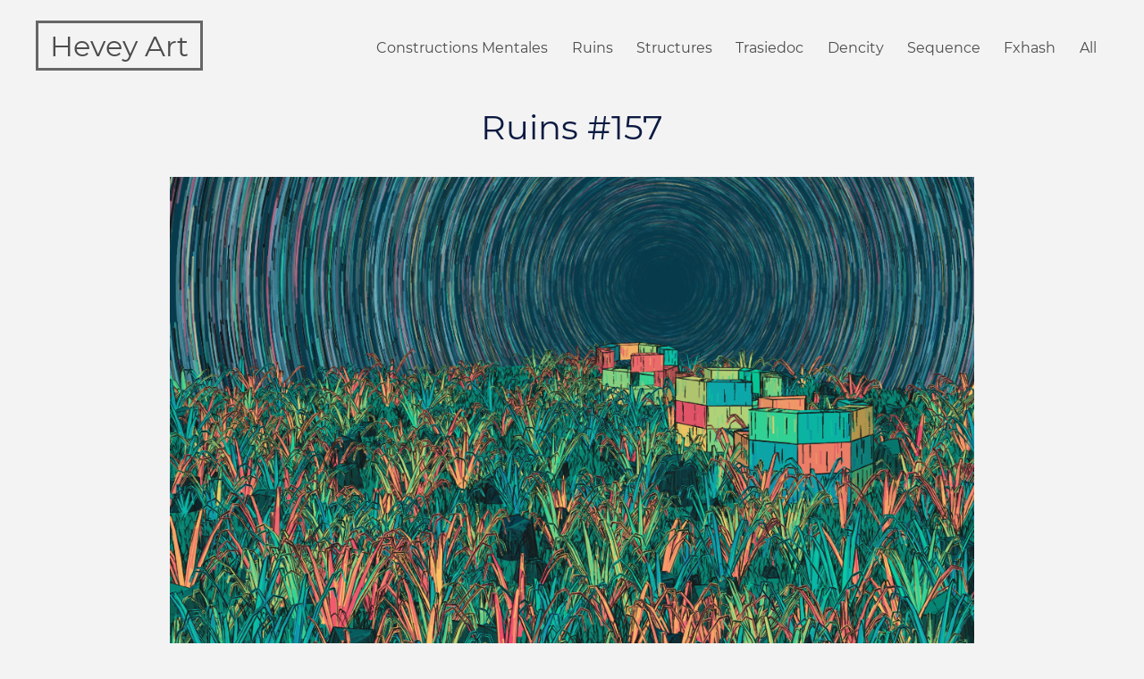

--- FILE ---
content_type: text/html; charset=UTF-8
request_url: https://hevey.art/collection/ruins/157
body_size: 10391
content:
<!doctype html><html lang="en"><head><meta charset="utf-8"><title>Ruins #157</title><meta name="description" content=""><meta name="viewport" content="width=device-width, minimum-scale=0.5, maximum-scale=2, initial-scale=1"><meta name="distribution" content="global"><meta name="rating" content="General"><meta name="author" content="Hevey"><meta http-equiv="Content-language" content="en"><meta property="og:site_name" content="Hevey Art"><meta property="og:type" content="website"><meta property="og:url" content="https://hevey.art/collection/ruins/157"><meta property="og:title" content="Ruins #157"><meta property="og:description" content=""><meta property="og:image" content="https://hevey.art/file/collection/26/mini/157.png"><meta name="twitter:card" content="summary_large_image"><meta name="twitter:site" content="@HeveyArt"><link rel="preload" href="https://hevey.art/template/fonts/montserrat/montserrat-400.woff2" as="font" type="font/woff2" crossorigin="anonymous"><link rel="preload" href="https://hevey.art/template/fonts/montserrat/montserrat-500.woff2" as="font" type="font/woff2" crossorigin="anonymous"><link rel="canonical" href="https://hevey.art/collection/ruins/157"><link rel="apple-touch-icon" sizes="180x180" href="https://hevey.art/template/img/ico/apple-touch-icon.png?a"><link rel="icon" type="image/png" sizes="32x32" href="https://hevey.art/template/img/ico/favicon-32x32.png?a"><link rel="icon" type="image/png" sizes="16x16" href="https://hevey.art/template/img/ico/favicon-16x16.png?a"><link rel="manifest" href="https://hevey.art/template/img/ico/site.webmanifest?a"><link rel="mask-icon" href="https://hevey.art/template/img/ico/safari-pinned-tab.svg?a" color="#577ac7"><link rel="shortcut icon" href="https://hevey.art/template/img/ico/favicon.ico?a"><meta name="msapplication-TileColor" content="#577ac7"><meta name="msapplication-config" content="https://hevey.art/template/img/ico/browserconfig.xml?a"><meta name="theme-color" content="#ffffff"><link rel="stylesheet" href="https://hevey.art/template/css/mini.css?v=32" type="text/css"></head><body id="c_collection" class="en p_ruins"><header class="container"><nav role="navigation"><a href="https://hevey.art" id="ha">Hevey Art</a><ul id="menu"><li><a href="https://hevey.art/collection/constructions-mentales">Constructions Mentales</a></li><li><a href="https://hevey.art/collection/ruins">Ruins</a></li><li><a href="https://hevey.art/collection/structures">Structures</a></li><li><a href="https://hevey.art/collection/trasiedoc">Trasiedoc</a></li><li><a href="https://hevey.art/collection/dencity">Dencity</a></li><li><a href="https://hevey.art/collection/sequence">Sequence</a></li><li><a href="https://hevey.art/index/fxhash">Fxhash</a></li><li><a href="https://hevey.art/index/all">All</a></li></ul></nav></header><div id="corps" class="container"><article id="article"><h1>Ruins #157</h1><div id="canvas" class="canvas_format_2" style="clear:both"></div><div id="partage"><div><div>Share this artwork:</div><a href="https://twitter.com/share?url=https%3A%2F%2Fhevey.art%2Fcollection%2Fruins%2F157&text=Ruins+%23157&via=HeveyArt" class="u_tw" rel="nofollow" target="_blank"><i class="icon-twitter"></i></a><a href="https://www.facebook.com/sharer.php?u=https%3A%2F%2Fhevey.art%2Fcollection%2Fruins%2F157" class="u_fb" rel="nofollow" target="_blank"><i class="icon-facebook"></i></a></div></div><h2>NFT</h2><p class="ligne">Owned by: <a href="https://hevey.art/collector/tz1NMvVB48fNzrG3rPZS58Eo1nSJ6p3RjRyz">Hevey</a></p><p class="ligne">On Fxhash: <a href="https://www.fxhash.xyz/gentk/FX0-1608206" target="_blank">https://www.fxhash.xyz/gentk/FX0-1608206</a></p><h2>Features</h2><table class="features"><tr><td>Palette</td><td><b>Watercolor</b> <span class="stats">(6.25% have this trait)</span></td></tr><tr><td>Land Type</td><td><b>Wild</b> <span class="stats">(77.5% have this trait)</span></td></tr><tr><td>Ruin Type</td><td><b>Tower</b> <span class="stats">(21.25% have this trait)</span></td></tr><tr><td>Ruin Quantity</td><td><b>3</b> <span class="stats">(23.13% have this trait)</span></td></tr><tr><td>Ruin Sides</td><td><b>8</b> <span class="stats">(35.63% have this trait)</span></td></tr><tr><td>Ruin Diameter</td><td><b>2</b> <span class="stats">(31.25% have this trait)</span></td></tr><tr><td>Ruin Height</td><td><b>Small</b> <span class="stats">(8.13% have this trait)</span></td></tr><tr><td>Bricks per Side</td><td><b>1</b> <span class="stats">(5% have this trait)</span></td></tr><tr><td>Bricks Layers</td><td><b>3</b> <span class="stats">(4.38% have this trait)</span></td></tr><tr><td>Rocks Width</td><td><b>1</b> <span class="stats">(8.75% have this trait)</span></td></tr><tr><td>Rocks Height</td><td><b>1</b> <span class="stats">(44.38% have this trait)</span></td></tr><tr><td>Sky Type</td><td><b>Filled</b> <span class="stats">(68.75% have this trait)</span></td></tr><tr><td>Sky Lines</td><td><b>Linear</b> <span class="stats">(88.75% have this trait)</span></td></tr><tr><td>Sky Density</td><td><b>5</b> <span class="stats">(11.88% have this trait)</span></td></tr><tr><td>Sky Thickness</td><td><b>Special</b> <span class="stats">(8.13% have this trait)</span></td></tr><tr><td>Animation Type</td><td><b>Same Direction</b> <span class="stats">(72.5% have this trait)</span></td></tr></table><h2>Image download</h2><div class="grid grid_4 grid_espace"><a href="https://hevey.art/collection/ruins/157?width=1000&height=667" class="submit center">1000 x 667</a><a href="https://hevey.art/collection/ruins/157?width=2000&height=1333" class="submit center">2000 x 1333</a><a href="https://hevey.art/collection/ruins/157?width=3000&height=2000" class="submit center">3000 x 2000</a><a href="https://hevey.art/collection/ruins/157?width=4000&height=2667" class="submit center">4000 x 2667</a><a href="https://hevey.art/collection/ruins/157?width=5000&height=3333" class="submit center">5000 x 3333</a><a href="https://hevey.art/collection/ruins/157?width=6000&height=4000" class="submit center">6000 x 4000</a><a href="https://hevey.art/collection/ruins/157?width=7000&height=4667" class="submit center">7000 x 4667</a><a href="https://hevey.art/collection/ruins/157?width=8000&height=5333" class="submit center">8000 x 5333</a></div><div class="retour"><a href="https://hevey.art/collection/ruins" class="icon-chevron-left"></a></div></div></article><div style="clear:both"></div><footer class="container grid grid_2" role="contentinfo"><div><a href="https://twitter.com/HeveyArt" class="social icon-twitter" target="_blank" rel="nofollow"></a><a href="https://discord.gg/MuXegncrbY" class="social icon-discord" target="_blank" rel="nofollow"></a><a href="https://www.instagram.com/heveyart" class="social icon-instagram" target="_blank" rel="nofollow"></a><a href="#ha" class="social icon-chevron-up"></a></div><div><p class="right b"><a href="https://hevey.art/collectors">Collectors (ETH)</a> - <a href="https://hevey.art/collectors/fxhash">Collectors (Fxhash)</a></p><p class="right mini">© 2026 Hevey Art - Powered by <a href="https://docs.opensea.io/reference" target="_blank" rel="nofollow">OpenSea API</a> & Fxhash API</p></div></footer><script type="application/ld+json">[{"@context":"https:\/\/schema.org","@type":"Organization","name":"Hevey","url":"https:\/\/hevey.art","logo":"https:\/\/hevey.art\/template\/img\/ico\/android-chrome-512x512.png"}]</script><script src="https://hevey.art/js/p5js/p5-v1.0.0.min.js"></script><script>let alphabet = "123456789abcdefghijkmnopqrstuvwxyzABCDEFGHJKLMNPQRSTUVWXYZ"
var fxhash = "oouZjwbsw9F1J4M1y7WDZ8zVUDaMXxcW1uxojwoKjUKNnPSdcVe"
let b58dec = str=>[...str].reduce((p,c)=>p*alphabet.length+alphabet.indexOf(c)|0, 0)
let fxhashTrunc = fxhash.slice(2)
let regex = new RegExp(".{" + ((fxhash.length/4)|0) + "}", "g")
let hashes = fxhashTrunc.match(regex).map(h => b58dec(h))
let sfc32 = (a, b, c, d) => {
	return () => {
		a |= 0; b |= 0; c |= 0; d |= 0
		var t = (a + b | 0) + d | 0
		d = d + 1 | 0
		a = b ^ b >>> 9
		b = c + (c << 3) | 0
		c = c << 21 | c >>> 11
		c = c + t | 0
		return (t >>> 0) / 4294967296
	}
}
var fxrand = sfc32(...hashes)</script><script>console.log("By Hevey (@HeveyArt) - "+fxhash);let bb=fxhash.slice(2);class eq{constructor(t=0){this.cI=0;let e=t=>{let e=new RegExp(".{"+(t.length/4|0)+"}","g"),a=t.match(e).map((t=>b58dec(t))),i=a[0],s=a[1],h=a[2],c=a[3];return()=>{i|=0,s|=0,h|=0,c|=0;let t=(i+s|0)+c|0;return c=c+1|0,i=s^s>>>9,s=h+(h<<3)|0,h=h<<21|h>>>11,h=h+t|0,(t>>>0)/4294967296}};this.et=e((bb+bb+bb).substr(0+t%64,32)),this.es=e((bb+bb+bb).substr(32+t%64,32))}B(){return this.cI=!this.cI,this.cI?this.et():this.es()}e(t,e){return t+(e-t)*this.B()}A(t,e){return~~this.e(t,e+1)}o(t){return t[this.A(0,t.length-1)]}}let a=new eq,cC=t=>t.reduce(((t,e)=>t+e)),dy=(t,e)=>t/2+e/2,H=(t,e,a,i,s)=>s-(s-i)*(e-a)/(e-t),ab=(t,e,a)=>[H(0,1,a,t[0],e[0]),H(0,1,a,t[1],e[1])],C=(t,e,a)=>[H(0,1,a,t[0],e[0]),H(0,1,a,t[1],e[1]),H(0,1,a,t[2],e[2])];function df(t,e,a){return(t%=a)<=e+(a-e)/2?t:a-t}let cH,bw,p,dD,bW,cj,aR,aQ,cE,cD,ak,k,bR,cA,aw=3e3,aP=4500,bG=aP/2,dg=0,bY=1,ci=0,ch=0,ap=1600,aE=[0,0,0,0,2][a.A(0,16)]??1,ao=a.o([3,4,4,5,6,6,6,7,8,8,8,8,8,8,8,8,9,10,10,12,16]),X=a.o([1,2,2,3,3,3,3,4,4,4,5,5,6]),Y=100*a.o([4,4,5,5,5,6,6,7,8,a.B()<.6?16:21]),dO=a.e(0,.2),ae=a.o([0,1,1,1,2,2,2,2,2,3,3]),aa=a.o([1,3,4,5,5,6,6,7,7,8,8,8,9,9,10,10,11,11,12,12,12,13,13,13,15,15,15,15,18,18,18,21,21,25,25,30,35].slice(0,ae?36:13));Y>1e3&&ao<6&&(ao=2*ao+2),Y>1e3&&ao<12&&1===X&&(X=a.o([3,4,5])),Y>1500&&ae>2&&(ae=1),Y>1500&&ae>0&&aa<6&&(aa+=5),aa<5&&1===aE&&(aE=0),!ae&&aa>20&&(aa=~~(aa/3));let dU=[1e3,2e3,2500,3e3][ae],dW=dU/aa;X-Y/100>1&&(X=~~(X/2)),Y<400&&ao>12&&(ao/=2);let cv,bv=a.o([0,0,0,0,0,0,0,0,0,0,0,ae&&aa<12?1:0,2,3]),bJ=1===bv,af=2==bv,cg=3==bv,cN=bJ||af?af?0:a.o([0,1,2]):a.o([0,0,0,0,0,1,1,1,2,2,3,4]),cS=[0,.5,1,1.5,2][cN],cW=af?a.o([1,2]):a.o([0,1,1,2,2,2,2,2,3,3,4]),dR=[.5,.75,1,1.5,2][cW],dk=a.o([0,1,1,2,2,2,3,3,4]),ec=[1e3,2e3,4e3,6e3,8e3][dk],cc=a.o([0,1,1,2,2,2,3,3,3,4,4,4,4,4,5,5,6,6]),cR=[.1,1,2,3,4,5,6][cc],bo=a.o([0,0,0,0,0,0,0,1,1,2]),bh=a.o([50,100,200]),bQ=a.o([0,0,0,0,0,0,1,1,2]),bF=a.B()<.15,eb=a.e(-3,2),dY=2==bo?a.o([1,2,4]):a.e(.8,5),dP=!bv&&a.B()<.3,ad=a.B()<.1,by=aE<2&&Y<1e3&&ae&&aa>5&&a.B()<.05,da=Y/ao/X,dT=a.e(1.2,2),i=255,l=[20,20,20],aO=[40,40,40],x=[i,i,i],aZ=[228,221,213],dl=[[[40,38,34],[241,238,234],aZ,[182,176,170]],[l,x,[200,200,200]],[aZ,[182,176,170],[86,83,80],[241,238,234],[20,19,17]],[[8,76,97],[23,126,137],l,[219,58,52],[i,200,87],[14,164,181]],[l,[0,158,239],[i,231,0],[230,20,132]],[[230,20,132],l,[0,158,239],[i,231,0]],[l,[131,125,116],[27,58,75],[41,162,198],x],[[188,132,32],[15,15,15],x,[163,158,158]],[[0,24,113],[65,182,230],[i,88,93],[i,181,73],[65,182,230],[i,88,93],[i,181,73],x],[[i,46,99],[8,217,214],[47,52,63],[234,234,234]],[l,[47,52,63],[8,217,214],[i,46,99],[234,234,234]],[[i,125,0],l,[i,253,192],[6,2,4],[111,149,99]],[l,[i,125,0],[i,253,192],[6,2,4],[111,149,99]],[[10,15,20],[21,97,109],[i,236,209],[i,125,0],[120,41,15]],[[20,30,40],[i,253,192],[i,80,47],[70,70,70],[220,191,143]],[[70,70,70],[i,80,47],[i,253,192],[20,30,40],[220,191,143]],[l,[47,50,47],[i,109,0],[38,70,83],[33,123,116],[38,70,83],[i,109,0],aZ],[[191,2,3],[208,0,0],[165,54,54],[0,21,36],[127,100,115],x],[l,[76,96,133],[57,160,237],[54,241,205],[19,196,163]],[[110,120,130],[55,60,65],x,[45,49,53]],[[7,84,86],[9,105,108],[9,105,108],x,[9,105,108]],[[63,54,51],[75,64,61],x,[75,64,61]],[l,[220,191,143],[220,191,143],[220,191,143]],[[0,75,91],[0,95,115],x,[0,95,115],[0,95,115]],[[82,82,41],[102,102,51],[102,102,51],x,[102,102,51]],[[33,123,116],l,[i,238,173],[150,206,180],[217,83,79],[i,173,96]],[l,[33,123,116],[i,238,173],[150,206,180],[217,83,79],[i,173,96]],[[150,102,61],[187,148,87],[111,29,27],[i,230,167],[67,40,24],[153,88,42]],[[131,125,116],aZ,[235,227,207],[74,95,125],aO,[176,184,179],[192,134,104]],[aO,[131,125,116],aZ,[235,227,207],[74,95,125],[176,184,179],[192,134,104]],[[11,82,91],[24,29,62],[148,210,189],[22,135,167],[11,77,73]],[[73,78,86],[253,112,19],[44,50,59],[238,238,238]],[[197,168,128],[197,168,128],[220,191,143],[0,21,36],[i,145,0]],[[61,45,1],[242,156,43],[139,194,76],[222,67,7],[246,208,77]],[[250,163,7],[106,4,15],[55,6,23],[157,2,8],[208,0,0],[220,47,2],[232,93,4],[244,140,6],[i,186,8]],[[7,59,76],[i,209,102],[6,214,160],[17,138,178]],[[i,80,47],[0,77,97],l,[52,132,152],[91,209,215]],[aO,[202,62,71],[82,82,82],x,[65,65,65]],[[115,182,107],[41,162,198],[i,203,24],[i,109,49]],[[7,59,76],[239,71,111],[i,209,102],[6,214,160],[17,138,178]],[aO,[32,106,93],[129,178,20],[i,204,41],[245,134,52]],[[27,26,23],[163,87,9],[i,131,3],[240,227,202]],[[37,70,199],[207,224,218],[235,224,212],[24,29,62]],[[24,29,62],[235,224,212],[207,224,218],[37,70,199]],[[186,184,189],l,[235,224,212],[123,44,191],[56,31,33]],[[162,83,2],[202,103,2],[202,103,2],x,[202,103,2]],[[23,25,23],[202,103,2],[244,162,97],[83,46,28],[220,191,143]],[aO,[73,78,86],[19,207,253],[238,238,238],[44,50,59],[99,135,140]],[l,[194,i,249],[i,230,82],[0,157,174],[113,223,231]],[[128,120,89],[190,155,55],[235,220,187],[153,78,60],[75,64,61]],[aO,[i,i,26],[183,i,18],[142,216,14]]],cy=ad?a.o([3,4,5,6,10,10,12,16,17,17,18,18,20,20,20,21,21,23,23,24,24,30,30,36]):a.o([0,0,0,1,1,1,2,2,2,3,3,3,4,4,4,4,4,4,5,5,5,6,6,7,7,8,8,8,8,9,9,9,10,10,10,11,11,11,12,12,13,13,14,14,14,14,14,15,16,17,17,18,18,19,19,19,19,20,20,21,22,22,22,22,23,24,25,25,25,26,27,28,29,30,31,32,33,33,34,35,36,37,37,38,39,39,39,39,39,39,39,40,40,40,41,41,41,42,43,43,44,45,45,45,46,47,48,49,50]),bq=dl[cy].shift(),ag=dl[cy],cB=0;do{cv=a.o(ag)}while(1.5*cC(bq)+.5*cC(cv)<300&&cB++<9);let dn,bO=C(bq,cv,a.e(.4,.6)),ac=l.slice(),dx=1e4;ag.forEach((t=>{let e=cC(t);e<dx&&(dx=e,dn=t)})),window.$fxhashFeatures={Palette:["Paper (Black)","Black & White","Paper (Cream)","Oxide","CMYK (Black)","CMYK (Pink)","Winter","Inkstick","Circus","Pink & Blue (Pink)","Pink & Blue (Black)","Sunflowers (Orange)","Sunflowers (Black)","Corrosion","Ratatouille (Black)","Ratatouille (Gray)","Copper","Danger","Night Water","Mechanics","Copper Oxide","Raccards","Golden Sand","Night","Green Tea","Vintage (Turquoise)","Vintage (Black)","Coffee","Middle Ages (Gray)","Middle Ages (Black)","Lakes","Metallurgy","Old Books","Warm Light","Fire","Beach","Vacation","Redback Spider","Comics","Watercolor","Citrus","Rust","Ice (Blue)","Ice (Dark Blue)","Amethyst","Orange","Caramel","Blue Flame","Lagoon","Fresco","Night Vision"][cy],"Land Type":["Wild","Rocks","Desert","Tall Grass"][bv],"Ruin Type":by?"Bugged":["Tower","Ruin","Impossible"][aE],"Ruin Quantity":0,"Ruin Sides":ao,"Ruin Diameter":Y/100-3,"Ruin Height":["Small","Medium","High","Very High"][ae],"Bricks per Side":X,'Bricks Layers':aa,"Rocks Width":cW+1,"Rocks Height":cN+1,Lines:ad?"Black & White":"Black","Sky Type":["Filled","Central Hole","Rings"][bQ],"Sky Lines":bF?"Irregular":"Linear","Sky Density":dk+1,"Sky Thickness":6==cc?"Special":cc+1,"Animation Type":["Same Direction","2 Directions","Sliding Rings"][bo]};let M=1e4,aC=600,cd=aw-aC,bE=1.5*M,g=(t,e,a)=>[H(bE,0,e-t,H(0,2*M,t+e,bE,bG)+bG,bG),H(cd,a<=cd?0:aw,a,aC,H(bE,0,e,aC,H(bE,0,t,aC,a<=cd?aw+450:-450)))],am=(t,e,a)=>g(t,e,a).map((t=>t*p)),db=(t,e)=>{let a=g(t,e,0);return a[1]>H(0,bG,df(a[0],0,aP),1233,1050)},dd=(t,e)=>(min(abs(cj.angleBetween(createVector(t[0]-e[0],t[1]-e[1]))),abs(cj.angleBetween(createVector(e[0]-t[0],e[1]-t[1]))))/PI)**2*2;class dI{constructor(t,e,i,s,h,c,l){this.d=t,this.c=e,this.j=i,this.s=s,this.t=l,this.aB=c,this.aF=h,this.ax=t+e,this.bK=g(t,e,i),this.m=dist(...this.bK,...g(t+1,e-1,i)),this.br=[],this.av=a.e(0,TAU),this.dX=a.A(min(this.aB-1,4),this.aB-1),this.bm=a.e(0,TAU),this.el=a.e(1,4)*PI;let o=this.j,r=X-.5,n=TAU/h,b=this.s-constrain(this.t,s/10,s/3);this.cm=[];for(let t=0;t<this.aB;t++){if(2==aE&&t%2){o+=this.t;continue}let e=[],i=this.av;for(let t=0;t<h;t++)i=(i+n)%TAU,e.push([this.d+cos(i)*this.s,this.c+sin(i)*this.s,this.d+cos(i)*b,this.c+sin(i)*b]);let s=[];for(let i=0;i<h;i++){let c=e[i],l=e[(i+1)%h];t||this.cm.push([[c[0],c[1]],[l[0],l[1]]]);let o=[(l[0]-c[0])/r,(l[1]-c[1])/r],n=[(l[2]-c[2])/r,(l[3]-c[3])/r];for(let e=0;e<X;e++){let i=e&&e!==X-1?a.e(-.05,.05):0;i+=t%2?.5:0;let h=[c[0]+(by?a.e(-100,100):0)+(e+i)*o[0],c[1]+(by?a.e(-100,100):0)+(e+i)*o[1],c[2]+(by?a.e(-100,100):0)+(e+i)*n[0],c[3]+(by?a.e(-100,100):0)+(e+i)*n[1]];s.push(h)}}let c=s.length,l=[];for(let e=0;e<c;e++){if((!aE||o<(this.aB-2)*this.t)&&a.B()<dO)continue;let i=t%2?~~((e+1)%c/X):~~(e/X),h=e,r=(e+1)%c;1===aE&&H(this.bm,this.bm+PI,df(this.bm+(PI-dD.angleBetween(createVector(dy(s[h][0],s[r][0])-this.d,dy(s[h][1],s[r][1])-this.c))),this.bm,this.bm+this.el),this.aB,this.dX)*this.t<=o||l.push(new er(this,[s[h][0],s[h][1]],[s[r][0],s[r][1]],[s[h][2],s[h][3]],[s[r][2],s[r][3]],i,o,this.t))}l.length>0&&this.br.push(l),o+=this.t}this.br.length>1&&this.br.sort(((t,e)=>e.reduce(((t,e)=>t+e.cQ),0)/e.length-t.reduce(((t,e)=>t+e.cQ),0)/t.length))}P(){for(let t=0;t<this.br.length;t++){let e=this.br[t];if(!e.length)continue;let i=e[0].h,s=[];for(let t=0;t<this.aF;t++)s.push([]);e.forEach((t=>s[t.aG].push(t))),s.sort(((t,e)=>(e[0]?.dm??0)-(t[0]?.dm??0))),s.forEach((t=>t.sort(((t,e)=>e.bA-t.bA)))),e=s.flat();for(let t=0;t<e.length;t++){let s=e[t],h=[],c=s.O,o=s.N,r=s.U,n=s.T,b=[g(...c,i),g(...o,i),g(...c,i+this.t),g(...o,i+this.t),[c,o,2]],d=[g(...r,i),g(...n,i),g(...r,i+this.t),g(...n,i+this.t),[r,n,2]];s.co?h.push(b):h.push(d),s.bH&&h.push([g(...o,i),g(...n,i),g(...o,i+this.t),g(...n,i+this.t),[o,n,2]]),s.bI&&h.push([g(...c,i),g(...r,i),g(...c,i+this.t),g(...r,i+this.t),[c,r,2]]),s.dM?h.push([g(...r,i),g(...n,i),g(...c,i),g(...o,i),[c,o,0],1]):s.dL&&h.push([g(...r,i+this.t),g(...n,i+this.t),g(...c,i+this.t),g(...o,i+this.t),[c,o,1]]);for(let e=0;e<h.length;e++){let i=h[e][0],c=h[e][1],o=h[e][2],r=h[e][3],n=h[e][4],b=constrain(dd(n[0],n[1])+[.4,-.2,0][n[2]],0,1);k.fill(C(s.u,l,b)),k.noStroke(),k.quad(i[0]*p,i[1]*p,c[0]*p,c[1]*p,r[0]*p,r[1]*p,o[0]*p,o[1]*p);let d=1+~~(da/15);new bn([i,o],[c,r],a.A(d,2*d),12*this.m,24*this.m,C(s.E,l,b),C(s.D,l,b),0,.5,1,k).P(),aL([i,c,r,o,i,c],ad?a.o([x,l]):ac,1.5*this.m+1,[6,3],k),d=da/20;for(let e=0;e<d;e++)if(1===t||a.B()<t){let t=a.B();aM([ab(i,c,t),ab(o,r,t)],ad?a.o([x,l]):ac,3,5*this.m,10*this.m,a.e(.1,.4),0,k)}}}}}}class er{constructor(t,e,i,s,h,c,l,o){this.aI=t,this.O=e,this.N=i,this.U=s,this.T=h,this.aG=c,this.h=l,this.t=o;let r=ab(e,i,.5),n=g(...e,0),b=g(...i,0),d=g(...s,0),u=g(...h,0),p=g(...ab(t.cm[c][0],t.cm[c][1],.5),0),f=bW.angleBetween(createVector(n[0]-d[0],n[1]-d[1])),k=bW.angleBetween(createVector(b[0]-u[0],b[1]-u[1])),m=H(0,1,.9999,k,f),x=H(0,1,.9999,f,k);this.bA=min(abs(m),abs(x)),m>HALF_PI&&x<-HALF_PI||x>HALF_PI&&m<-HALF_PI?this.bA=PI:(PI-m>HALF_PI&&PI-x<-HALF_PI||PI-x>HALF_PI&&PI-m<-HALF_PI)&&(this.bA=0),this.co=t.bK[1]<p[1],this.cQ=abs(aC-g(...r,l+o/2)[1]),this.dL=aC-g(...r,l+o)[1]<0,this.dM=aC-g(...r,l)[1]>0,this.dm=abs(bW.angleBetween(createVector(p[0]-t.bK[0],p[1]-t.bK[1]))),this.bI=abs(createVector(b[0]-n[0],b[1]-n[1]).angleBetween(createVector(d[0]-n[0],d[1]-n[1])))>HALF_PI,this.bH=abs(createVector(n[0]-b[0],n[1]-b[1]).angleBetween(createVector(u[0]-b[0],u[1]-b[1])))>HALF_PI,this.bI=this.co?this.bI:!this.bI,this.bH=this.co?this.bH:!this.bH,this.bp=a.A(0,ag.length-2),this.E=ag[this.bp],this.D=ag[this.bp+1],this.u=C(this.E,this.D,a.B())}}class bX{constructor(t,e,i,s){this.d=t,this.c=e,this.j=i,this.m=s,this.ax=t+e,this.s=1,this.cG=this.j+a.e(60,90),this.eu=this.j+a.e(this.cG+30,this.cG+40),this.W=p5.Vector.fromAngle(a.e(0,TAU)).setMag(a.e(5,20))}P(){dN([g(this.d,this.c,this.j),g(this.d+this.W.x,this.c+this.W.y,this.cG),g(this.d+2*this.W.x,this.c+2*this.W.y,this.eu)],ad?a.o([x,l]):ac,this.m+1,k)}}class eh{constructor(t,e,i,s){this.d=t,this.c=e,this.j=i,this.m=s,this.ax=t+e,this.s=5,this.cu=a.A(6,9),this.h=a.e(120,150)}P(){let t=a.e(PI/2,PI/1.3),e=a.e(0,TAU);for(let i=0;i<this.cu;i++){let s=p5.Vector.fromAngle(e+t*i).setMag(a.e(25,40)),h=this.d,c=this.c,o=this.j,r=[g(h,c,o)],n=this.h;for(let t=0;t<5;t++){let e=H(0,4,t,1,.3);n-=a.e(25,40)*(1.7-e),h+=s.x*e,c+=s.y*e,o+=n,r.push(g(h,c,o))}aL(r,ad?a.o([x,l]):ac,this.m+1,[6,3],k)}}}class ea{constructor(t,e,i,s){this.d=t,this.c=e,this.j=i,this.m=s,this.ax=t+e,this.s=10,this.bi=dP&&a.B()<.1?a.e(1.5,2):1,this.cu=~~(a.A(6,9)*this.bi),this.bL=a.e(.8,1.5),this.h=a.e(210,260)*this.bL*this.bi,this.bp=a.A(0,ag.length-2),this.E=ag[this.bp],this.D=ag[this.bp+1],this.u=C(this.E,this.D,a.B())}P(){let t=a.e(PI/2,PI/1.3),e=a.e(0,TAU);for(let i=0;i<this.cu;i++){let s=p5.Vector.fromAngle(e+t*i).setMag(a.e(60,80)*this.bL*this.bi),h=p5.Vector.fromAngle(e+t*i+HALF_PI).setMag(a.e(8,12)*this.bL*this.bi),c=this.d,o=this.c,r=this.j,n=[g(c+h.x,o+h.y,r)],b=[g(c-h.x,o-h.y,r)],d=this.h;for(let t=0;t<5;t++){let e=H(0,4,t,1,.3),i=H(0,4,t,1.2,0);d-=a.e(50,80)*this.bL*this.bi*(1.7-e),c+=s.x*e,o+=s.y*e,r+=d,n.push(g(c+h.x*i,o+h.y*i,r)),b.push(g(c-h.x*i,o-h.y*i,r))}dK(n,b,this.u,k),new bn(n,b,10,10*this.m,20*this.m,this.E,this.D,0,.4,1,k).P(),aL(n,ad?a.o([x,l]):ac,this.m+1,[6,3],k),aL(b,ad?a.o([x,l]):ac,this.m+1,[6,3],k)}}}class bU{constructor(t,e,i,s){this.d=t,this.c=e,this.j=i,this.m=s,this.ax=t+e,this.aY=a.A(5,7),this.s=a.e(50,400)/(af?2:1),this.h=this.s*a.e(.5,1),this.s*=dR,this.dZ=this.s*a.e(.5,.8),this.J=[],this.E=bq,this.D=bO,this.u=C(this.E,this.D,a.B(.3,.7));let h=TAU/this.aY,c=a.e(0,TAU),l=[];for(let t=0;t<2;t++){l.push([]);let e=[this.s,this.dZ][t],i=[0,this.h][t];for(let s=0;s<this.aY;s++){let o=p5.Vector.fromAngle(c+h*s+a.e(-cA,cA)).setMag(e*a.e(.8,1)),r=this.d+o.x,n=this.c+o.y,b=this.j+i*a.e(.8+cS,1.4+cS);if(l[t].push([g(r,n,b),[r,n,b]]),!t){let t=r+n;t<this.ax&&(this.ax=t)}}}for(let t=0;t<this.aY;t++)this.J.push(new ds(this,[l[0][t][0],l[0][(t+1)%this.aY][0],l[1][(t+1)%this.aY][0],l[1][t][0]],[l[0][t][1],l[0][(t+1)%this.aY][1]],0));this.J.sort(((t,e)=>t.bu-e.bu)),this.J.push(new ds(this,l[1].map((t=>t[0])),0,1))}P(){this.J.forEach((t=>t.P()))}}class ds{constructor(t,e,a,i){this.L=t,this.z=e,this.bP=a,this.an=i,this.ex=e.reduce(((t,e)=>t+e[0]),0)/e.length,this.ew=e.reduce(((t,e)=>t+e[1]),0)/e.length,this.bu=0,e.forEach((t=>this.bu=t[1]>this.bu?t[1]:this.bu))}P(){let t=this.an?0:constrain(dd(this.bP[0],this.bP[1])+.3,0,1);dS(this.z,this.an?this.L.u:C(this.L.u,l,t),k);let e=[this.z[0],this.z[1],this.z[this.z.length-1],this.z[this.z.length-2]];if(new bn([e[0],e[1]],[e[2],e[3]],a.A(4,8),12*this.L.m,24*this.L.m,this.an?this.L.E:C(this.L.E,l,t),this.an?this.L.D:C(this.L.D,l,t),0,.1,1,k).P(),new bn([e[0],e[2]],[e[1],e[3]],a.A(5,15),12*this.L.m,24*this.L.m,this.an?this.L.E:C(this.L.E,l,t),this.an?this.L.D:C(this.L.D,l,t),0,.3,1,k).P(),aL([...this.z,this.z[0],this.z[1]],ad?a.o([x,l]):ac,this.L.m+1,[1,6],k),e=[this.z[0],this.z[1],this.z[3],this.z[2]],this.an){let t=this.z.slice();t.sort(((t,e)=>a.e(-1,1))),e=[t[0],t[1],t[t.length-1],t[t.length-2]],dist(...e[0],...e[3])+dist(...e[1],...e[2])<dist(...e[0],...e[2])+dist(...e[1],...e[3])&&(e=[t[0],t[1],t[t.length-2],t[t.length-1]])}[1,1,.8,.6,.4,.2].forEach((t=>{if(1===t||a.B()<t){let t=a.B(),i=a.A(2,4);aM([ab(e[0],e[1],t),ab(e[2],e[3],t)],ad?a.o([x,l]):ac,3,i,2*i,a.e(.1,.4),0,k)}}))}}function dS(t,e,a){a.noStroke(),a.fill(e),a.beginShape(),t.forEach((t=>a.vertex(t[0]*p,t[1]*p))),a.endShape(CLOSE)}function dK(t,e,a,i){i.noStroke(),i.fill(a),i.beginShape(),t.forEach((t=>i.vertex(t[0]*p,t[1]*p))),e.slice().reverse().forEach((t=>i.vertex(t[0]*p,t[1]*p))),i.endShape(CLOSE)}function setup(){bw=min(windowWidth*aw/aP,windowHeight),cH=bw*aP/aw, canvas = cvs=createCanvas(cH,bw),cvs.parent('canvas'), canvas.parent('canvas');p=bw/aw,bR=displayDensity(),frameRate(30),dD=createVector(0,-1),bW=createVector(0,1),cj=createVector(-1,.5),cA=PI/30,cE=a.e(1400,3100)*p,cD=a.e(150,1===bQ?1e3:1050)*p,ak=6600*p*bR,aR=createGraphics(ak,ak),aQ=createGraphics(ak,ak);let t=PI/90;for(let e=0;e<ec;e++){let e=a.e(1===bQ?bh/(2==bo?2:1):1,4500);if(2==bQ&&~~((e*dY+bh/4)/bh/2)%2)continue;let i=a.e(0,TAU),s=[];for(let h=0;h<20;h++){i+=t;let h=bF?e/100:0;s.push([(bF?a.e(3300-h,3300+h):3300)+cos(i)*e,(bF?a.e(3300-h,3300+h):3300)+sin(i)*e])}let h=C(x,dn,a.e(.4,.6));h=C(a.o(ag),h,a.e(.2,.9)),h=C(bq,h,a.e(.2,1));let c,o,r=6==cR?(e/1.5)**1.45/5e3:cR+e/1500;if(2==bo){let t=~~((e+bh/2)/bh)%2;c=t?aR:aQ,o=t?aR:aQ}else c=a.B()<.5?aR:aQ,o=a.B()<.5?aR:aQ;aL(s,h,r,[5,5],c),aM(s,ad?a.o([x,l]):ac,1,2*r,3*r,.5,1,o)}k=createGraphics(cH*bR,bw*bR),k.fill(bO),k.noStroke(),k.quad(...am(-1250,-1250,0),...am(0,M,0),...am(.917*M,.917*M,0),...am(M,0,0)),k.blendMode(REMOVE),k.stroke(0),k.strokeWeight(40*p),k.noFill(),k.beginShape(),k.curveVertex(...am(0,M,0)),k.curveVertex(...am(0,M,0)),k.curveVertex(...am(.917*M,.917*M,0)),k.curveVertex(...am(M,0,0)),k.curveVertex(...am(M,0,0)),k.endShape(),k.blendMode(BLEND),k.fill(bO),k.noStroke();let e=1e4-Y,i=3e3+300*ae+(ae>2?1e3:0),s=a.e(2,4)*Y,h=[],c=a.o([1,1,1,2,2,2,3,3,3,3,4,5,9,9,9,9]),o=a.e(.1,.2);for(let t=0,l=0;t<c&&l++<1e4;t++){let l=a.e(i,e),r=a.e(i,e);if(abs(l-r)>4500||l+r>17500||1===c&&(abs(l-r)>(l+r)/4||l+r>14e3)){t--;continue}let n=1;if(t)for(let t=0;t<h.length;t++){if(dist(l,r,h[t].d,h[t].c)<s){n=0;break}let e=l/r,a=r/l,i=max(e,a);e=h[t].d/h[t].c,a=h[t].c/h[t].d;let c=max(e,a);if(abs(i-c)<o){n=0;break}}n?(dg++,h.push(new dI(l,r,0,Y,ao,aa,dW))):t--}let r=a.e(5e4,7e4),n=50;for(let t=0;t<r;t++){let e=a.e(-200,M+300),i=a.e(-200,M+300);if(!db(e,i))continue;let s=g(e,i,0);s[0]>-50&&s[0]<aP+n&&s[1]>-50&&s[1]<aw+n&&(t<4e4?(k.fill(...C(a.o(ag),bO,a.e(.8,.9)),50),k.circle(s[0]*p,s[1]*p,20*dist(...s,...g(e+1,i-1,0))*p)):new bX(e,i,0,dist(...s,...g(e+1,i-1,0))).P())}[[3,bJ||af?a.A(1e3,2e3)+(af?5e3:0):cg?a.A(10,40):a.A(100,300),1],[2,bJ||af?af?a.A(30,50):0:a.A(300,1e3)+(cg?a.A(800,1200):0),1],[1,bJ||af?af?a.A(30,50):0:a.A(100,1e3),0],[0,a.A(5e3,2e4),0]].forEach((([t,e])=>{for(let i=0;i<e;i++){let e=a.e(-300,M+300),i=a.e(-300,M+300);if(!db(e,i))continue;let s=g(e,i,0);if(s[0]>-50&&s[0]<aP+n&&s[1]>-50&&s[1]<aw+(cg?600:200)){let a,c=g(e+1,i-1,0),l=dist(...s,...c);t?1===t?a=new eh(e,i,0,l):2==t?a=new ea(e,i,0,l):3==t&&(a=new bU(e,i,0,l)):a=new bX(e,i,0,l);let o=1;for(let s=0;s<h.length;s++)if(["dI","bU"].indexOf(h[s].constructor.name)>-1){let c="bU"==h[s].constructor.name;if((!c||3!=t)&&dist(e,i,h[s].d,h[s].c)<a.s+h[s].s*(c?eb:1)/(c?2:1)+10){o=0;break}}o&&h.push(a)}}})),h.sort(((t,e)=>e.ax-t.ax)),h.forEach((t=>t.P())),window.$fxhashFeatures["Ruin Quantity"]=dg}function draw(){background(bq),push(),translate(cE,cD),ci+=PI/ap,rotate(ci),image(aR,-3300*p,-3300*p,ak,ak),pop(),push(),translate(cE,cD),ch+=PI/ap/dT*(bo?-1:1),rotate(ch),image(aQ,-3300*p,-3300*p,ak,ak),pop(),image(k,0,0)}function mouseClicked(){bY?(noLoop(),bY=0):(loop(),bY=1)}function keyPressed(){70==keyCode&&frameRate(frameRate()>40?30:60),107===keyCode||39===keyCode||38===keyCode?ap-=200:109!==keyCode&&37!==keyCode&&40!==keyCode||(ap+=100==ap?100:200),ap<=0&&(ap=100),ap>4e3&&(ap=4e3)}function doubleClicked(){noLoop(),bY=0,ci=0,ch=0,redraw()}class bn{constructor(t,e,a,i,s,h,c,l,o,r=1,n=0){if(this.bZ=t,this.cJ=e,this.ck=a,this.I=i,this.bl=s,this.E=h,this.D=c,this.aK=l,this.aJ=o,this.aN=r,this.n=n,this.dF=this.bZ.length,this.bT=this.dF-1,!this.aK){this.aK=[];for(let t=0;t<this.dF;t++)this.aK.push(1)}}P(){this.n.noFill();for(let t=0;t<this.ck;t++){let t=C(this.E,this.D,a.B()),e=a.e(this.I,this.bl),i=a.e(.1,this.aJ<.01?1:this.aJ),s=a.e(0,1-i),h=1-i-s,c=floor(s*this.bT),o=ceil((1-h)*this.bT),r=this.bZ.slice(c,o+1),n=this.cJ.slice(c,o+1),b=this.aK.slice(c,o+1),d=s*this.bT%1,g=h*this.bT%1,u=r.length;r[0]=ab(r[0],r[1],d),n[0]=ab(n[0],n[1],d),r[u-1]=ab(r[u-1],r[u-2],g),n[u-1]=ab(n[u-1],n[u-2],g);let f=a.B(),k=(2+e/5)*this.aN,m=k/2,A=k/2,P=max(1,~~(e/4/this.aN));this.n.strokeWeight(e/P/2*this.aN*p);for(let e=0;e<P;e++){let e=a.e(-m,m);this.n.stroke(1===this.aN?C(t,a.B()<.5?l:x,a.e(0,.1)):C(t,aZ,a.e(.85,.95))),this.n.beginShape();for(let t=0;t<u;t++){let i=ab(r[t],n[t],f);for(let s=0;!s||s<2&&(!t||t==u-1);s++)this.n.vertex((i[0]+(e+a.e(-A,A))*b[t])*p,(i[1]+(e+a.e(-A,A))*b[t])*p)}this.n.endShape()}}}}function aM(t,e,a=10,i=10,s=20,h=.2,c=0,l=0){c&&(l?l.blendMode(OVERLAY):blendMode(OVERLAY)),new bn(t,t,a,i,s,e,e,0,h,1,l).P(),c&&(l?l.blendMode(BLEND):blendMode(BLEND))}function aL(t,e=ac,a=4,i=[6,3],s=0){aM(t,e,i[0],a,1.5*a,.5,0,s),aM(t,e,i[1],2*a,3*a,.2,0,s)}function dN(t,e=ac,a=4,i=0){aM(t,e,6,a,1.5*a,.5,0,i)}</script></body>
</html>

--- FILE ---
content_type: text/css
request_url: https://hevey.art/template/css/mini.css?v=32
body_size: 2984
content:
@font-face{font-family:Montserrat;font-style:normal;font-weight:400;font-display:swap;src:url(../fonts/montserrat/montserrat-400.woff2) format('woff2');unicode-range:U+0000-00FF,U+0131,U+0152-0153,U+02BB-02BC,U+02C6,U+02DA,U+02DC,U+2000-206F,U+2074,U+20AC,U+2122,U+2191,U+2193,U+2212,U+2215,U+FEFF,U+FFFD}@font-face{font-family:Montserrat;font-style:normal;font-weight:500;font-display:swap;src:url(../fonts/montserrat/montserrat-500.woff2) format('woff2');unicode-range:U+0000-00FF,U+0131,U+0152-0153,U+02BB-02BC,U+02C6,U+02DA,U+02DC,U+2000-206F,U+2074,U+20AC,U+2122,U+2191,U+2193,U+2212,U+2215,U+FEFF,U+FFFD}@font-face{font-family:Hevey;font-style:normal;font-weight:400;display:inline-block;src:url(../fonts/hevey/hevey.woff2) format('woff2'),url(../fonts/hevey/hevey.woff) format('woff')}[class^="icon-"]:before,[class*=" icon-"]:before,[class^="icon-"]:after,[class*=" icon-"]:after{font-family:Hevey;font-style:normal;font-weight:400;width:1em;font-size:1.2rem;speak:none;display:inline-block;text-align:center;vertical-align:baseline;font-variant:normal;text-transform:none;-webkit-font-smoothing:antialiased;-moz-osx-font-smoothing:grayscale}.icon-instagram:before{content:'\f16d'}.icon-twitter:before{content:'\f099'}.icon-pinterest:before{content:'\f231'}.icon-facebook:before{content:'\f09a'}.icon-discord:before{content:'\e801'}.icon-chevron-left:before{content:'\e805'}.icon-chevron-up:before{content:'\e807'}html,body,div,span,object,iframe,h1,h2,h3,h4,h5,h6,p,blockquote,pre,abbr,address,cite,code,del,dfn,em,img,ins,kbd,q,samp,small,strong,sub,sup,var,b,i,dl,dt,dd,ol,ul,li,fieldset,form,label,legend,table,caption,tbody,tfoot,thead,tr,th,td,article,aside,canvas,details,figcaption,figure,footer,header,hgroup,menu,nav,section,summary,time,mark,audio,video{margin:0;padding:0;border:0;font-size:100%;font:inherit}article,aside,details,figcaption,figure,form,footer,header,hgroup,menu,nav,section{display:block}blockquote,q{quotes:none}blockquote:before,blockquote:after,q:before,q:after{content:"";content:none}ins{background:#fff;color:#000;text-decoration:none}del{text-decoration:line-through}abbr[title],dfn[title]{border-bottom:1px dotted;cursor:help}input,select{vertical-align:middle}pre,code,mark,kbd,samp{font-family:monospace,sans-serif}html{overflow-y:scroll}a:hover,a:active{outline:none}ul{margin-left:2rem}ol{list-style-type:decimal;margin-left:1.7rem}nav ul,nav li{margin:0;list-style:none;list-style-image:none}small{font-size:85%}strong{font-weight:500}td{vertical-align:middle}sup{top:-.1rem;font-size:75%;line-height:0;position:relative}pre{white-space:pre;white-space:pre-wrap;word-wrap:break-word;padding:15px}textarea{overflow:auto}input[type="radio"]{vertical-align:text-bottom}label,input[type="button"],input[type="submit"],input[type="image"],button{cursor:pointer}button,input,select,textarea{margin:0;font-weight:400}button{width:auto;overflow:visible}acronym{border:none;cursor:default}@viewport{width:device-width;zoom:1}::-moz-selection{background:#c2cfec;text-shadow:none}::selection{background:#c2cfec;text-shadow:none}html{background:#f3f3f3;font-size:16px;font-family:Montserrat,sans-serif}@media(max-width:991px){html{font-size:14px}}body{color:#393a34}.container{margin-left:auto;margin-right:auto;padding:1rem 0;box-sizing:border-box;overflow:visible;clear:both}@media(max-width:767px){.container{padding:1rem .5rem}}@media(min-width:768px){.container{width:768px}}@media(min-width:992px){.container{width:992px}}@media(min-width:1200px){.container{width:1200px}}.container.no_padding{padding:0}header.container{padding:2rem 0 1.5rem}@media(max-width:767px){header.container{padding:1.2rem 1rem 1rem}}header a#ha{padding:.35rem .8rem .3rem;font-size:2rem;border:3px solid #666;color:#4c4c4c;transition:linear all .5s}header a#ha:hover{background:#fff;text-decoration:none}@media(max-width:767px){header a#ha{display:block;text-align:center;margin-bottom:1rem}}#menu{float:right}#menu li{display:inline-block}#menu a{display:inline-block;padding:.6rem .7rem .55rem;text-decoration:none;border:2px solid transparent;transition:ease-out all .3s .05s}#menu a:hover,div.pagination a.page_lien:hover{color:#0c1a42;border:2px solid #666;background:#fff}@media(max-width:767px){#menu{float:none;text-align:center}}article{min-height:30rem}article p{margin:.9rem 0 .75rem;line-height:1.5rem;color:#393a34}article p.ligne{white-space:nowrap;overflow:hidden;text-overflow:ellipsis}article p a{font-weight:500}article ul{margin:-.3rem 0 0 2rem}article li{padding:.25rem 0}h1{margin:.5rem 0 2rem;font-size:2.4rem;color:#0c1a42;text-align:center}@media(max-width:600px){h1{font-size:2rem}}h2{margin:2rem 0 1.2rem;font-size:2rem;color:#0c1a42}a{color:#4c4c4c;text-decoration:none}a:hover{text-decoration:underline}.invisible{display:none!important}@media(max-width:767px){.no_mobile{display:none!important}}@media(max-width:991px){.no_small{display:none!important}}img{max-width:min(100%,800px)}video{max-width:min(100%,750px)}.center{text-align:center}.right{text-align:right}.b,b{font-weight:500}.u,u{text-decoration:underline}.i,i,em{font-style:italic}.mini,mini{font-size:.88rem}.gris,.gris>a{color:#888}table{margin:1.25rem 0;border-collapse:collapse}td,th{border:1px solid #666}td{padding:.5rem .7rem .45rem .5rem;word-break:break-word}th{padding:.85rem .9rem .7rem;font-weight:600}input,select,textarea,button{margin:.5rem 0 0;padding:.7rem;font-family:Montserrat,sans-serif;background:#666;color:#fff;border:none;font-size:1.04rem}input.submit,a.submit,div.submit,.cases_choix a,.cases_choix div{display:inline-block;margin:0;padding:.7rem 1rem .65rem;font-size:1.04rem;background:transparent;font-weight:500;cursor:pointer;border:2px solid #666;color:#4c4c4c;transition:linear all .5s}input.submit:hover,a.submit:hover,div.submit:hover,.cases_choix a:hover,.cases_choix div:hover{background:#fff;text-decoration:none}textarea{font-size:1rem}form textarea,textarea.code_copier{width:100%;min-height:15rem;box-sizing:border-box}input::placeholder{color:#aaa;font-weight:400}input:focus::placeholder{color:#eee}input[type="checkbox"]{width:1.1rem;margin:0 0 .2rem}div.code_rem{margin:.9rem 0 1.2rem;padding:.6rem .7rem .55rem;background:#dae671;clear:both}div.code_rem.erreur{background:#f5d8a5}.s_rem{padding-top:.2rem;line-height:2rem;font-size:1.06rem;background:#8aae33;color:#fff}.s_rem.erreur{background:#e2b665}.grid{display:grid}.grid_espace{grid-gap:1rem}.grid_2{grid-template-columns:1fr 1fr}.grid_3{grid-template-columns:1fr 1fr 1fr}.grid_4{grid-template-columns:repeat(4,1fr)}.cases_choix{display:grid;grid-gap:1.5rem;margin:1.5rem 0 3rem;text-align:center}.cases_choix.cases_choix_2{grid-template-columns:1fr 1fr}.cases_choix_desactive>a{cursor:default;opacity:.7}.cases_choix.cases_choix_desactive a:hover{background:transparent}#miniatures{display:grid;grid-template-columns:repeat(4,1fr);grid-gap:40px;margin:1.5rem 0 2.5rem;text-align:center}#miniatures>div{background:#8aae33;height:270px;width:270px}#miniatures>div:hover{opacity:.7}@media(max-width:1199px){#miniatures>div{zoom:.8}}@media(max-width:991px){#miniatures{grid-template-columns:repeat(3,1fr);grid-gap:30px}#miniatures>div{zoom:.87}}@media(max-width:767px){#miniatures{grid-template-columns:1fr 1fr;width:570px;margin:1.5rem auto}#miniatures>div{zoom:1}}@media(max-width:600px){#miniatures{grid-gap:20px;width:452px}#miniatures>div{zoom:.8}}@media(max-width:480px){#miniatures{grid-template-columns:1fr;grid-row-gap:40px;width:270px}#miniatures>div{zoom:1}}canvas{display:block;max-width:800px;max-height:800px;margin:auto}.canvas_format_1>canvas{max-width:600px;max-height:900px}.canvas_format_2>canvas{max-width:900px;max-height:600px}#partage{margin:.5rem 0;text-align:right}#partage>div{max-width:800px;margin:auto}.p_tech-lines #partage>div{max-width:unset}#partage a,#partage div div{display:inline-block;margin:0 .1rem;padding:.5rem .5rem .3rem;color:#888;border:2px solid transparent;transition:ease-out all .3s .05s}#partage a:last-child{margin-right:0}#partage a.u_fb:hover{color:#4267b2;border-color:#4267b2}#partage a.u_tw:hover{color:#1da1f2;border-color:#1da1f2}#partage a.u_pin:hover{color:#e60023;border-color:#e60023}table.features tr>td:first-child{min-width:8rem}span.stats{font-size:.88rem;color:#777}.retour{margin:2.5rem 0 0;text-align:center}.retour>a{display:inline-block;padding:.4rem .5rem .3rem .4rem;border:2px solid transparent;transition:ease-out all .3s .05s}.retour>a:hover{color:#4c4c4c;border:2px solid #666}.retour .icon-chevron-left:before{font-size:3rem}#c_info article img{max-height:750px}#c_blog article>a>img,#c_blog article>img{display:block;margin:.9rem 0 1.2rem;max-height:500px}textarea::-webkit-scrollbar{width:15px;height:15px;-webkit-appearance:none;background:rgba(0,0,0,.1)}textarea::-webkit-scrollbar-thumb{background:rgba(0,0,0,.15)}.grid_2.grid_pagination{grid-template-columns:1fr 3fr}.grid_pagination a.submit{margin:1.2rem 0 .9rem}@media(max-width:580px){.grid_2.grid_pagination{grid-template-columns:1fr}.grid_pagination>div:first-child{grid-row:2 / 3}.p_topic .masque{display:none}.grid_pagination a.submit{width:100%;box-sizing:border-box;margin:.9rem 0;text-align:center}div.post+.grid_2.grid_pagination{margin-top:-1rem}}div.pagination{margin:4.5rem 0 .9rem;text-align:right}div.pagination .page_lien{display:inline-block;padding:.35rem 1.3rem .3rem;line-height:2.3rem;text-align:center}@media(max-width:445px){div.pagination .page_lien{padding:.35rem .9rem .3rem}}.page_lien.precedent{margin-right:1em}.page_lien.suivant{margin-left:1em}div.numerotation,.page_lien.precedent,.page_lien.suivant{display:inline-block;white-space:nowrap;overflow:hidden}div.pagination div.page_lien.page{color:#b3b3b3;background:rgba(160,160,160,.2)}div.pagination a.page_lien{padding:calc(0.35rem - 2px) calc(1.3rem - 2px) calc(0.3rem - 2px);border:2px solid transparent;transition:ease-out all .3s .05s}div.pagination a.page_lien:hover{text-decoration:none}footer.container{clear:both;padding:2rem 0;font-size:.94rem}footer p{margin:0 0 .75rem;line-height:1.5rem}footer a.social{display:inline-block;width:2.6rem;height:2.6rem;box-sizing:border-box;padding:.55rem 0 0;margin:-1em 1rem 0 0;text-align:center;color:#4c4c4c;text-decoration:none;border:2px solid transparent;transition:ease-out background .3s .05s}footer a.social:hover{color:#525252;border:2px solid #666;transition:linear all .5s}footer a.social.icon-chevron-up{float:right}@media(max-width:767px){footer.grid_2{grid-template-columns:1fr;grid-gap:1rem}}

--- FILE ---
content_type: application/javascript
request_url: https://hevey.art/js/p5js/p5-v1.0.0.min.js
body_size: 162929
content:
/*! p5.js v0.10.2 February 29, 2020 */

!function(e){if("object"==typeof exports&&"undefined"!=typeof module)module.exports=e();else if("function"==typeof define&&define.amd)define([],e);else{("undefined"!=typeof window?window:"undefined"!=typeof global?global:"undefined"!=typeof self?self:this).p5=e()}}(function(){return function o(a,s,l){function u(t,e){if(!s[t]){if(!a[t]){var r="function"==typeof require&&require;if(!e&&r)return r(t,!0);if(h)return h(t,!0);var i=new Error("Cannot find module '"+t+"'");throw i.code="MODULE_NOT_FOUND",i}var n=s[t]={exports:{}};a[t][0].call(n.exports,function(e){return u(a[t][1][e]||e)},n,n.exports,o,a,s,l)}return s[t].exports}for(var h="function"==typeof require&&require,e=0;e<l.length;e++)u(l[e]);return u}({1:[function(e,t,r){t.exports=function(e){if(Array.isArray(e))return e}},{}],2:[function(e,t,r){t.exports=function(e){if(Array.isArray(e)){for(var t=0,r=new Array(e.length);t<e.length;t++)r[t]=e[t];return r}}},{}],3:[function(e,t,r){t.exports=function(e){if(void 0===e)throw new ReferenceError("this hasn't been initialised - super() hasn't been called");return e}},{}],4:[function(e,t,r){t.exports=function(e,t){if(!(e instanceof t))throw new TypeError("Cannot call a class as a function")}},{}],5:[function(e,t,r){function i(e,t){for(var r=0;r<t.length;r++){var i=t[r];i.enumerable=i.enumerable||!1,i.configurable=!0,"value"in i&&(i.writable=!0),Object.defineProperty(e,i.key,i)}}t.exports=function(e,t,r){return t&&i(e.prototype,t),r&&i(e,r),e}},{}],6:[function(e,t,r){t.exports=function(e,t,r){return t in e?Object.defineProperty(e,t,{value:r,enumerable:!0,configurable:!0,writable:!0}):e[t]=r,e}},{}],7:[function(e,t,r){function i(e){return t.exports=i=Object.setPrototypeOf?Object.getPrototypeOf:function(e){return e.__proto__||Object.getPrototypeOf(e)},i(e)}t.exports=i},{}],8:[function(e,t,r){var i=e("./setPrototypeOf");t.exports=function(e,t){if("function"!=typeof t&&null!==t)throw new TypeError("Super expression must either be null or a function");e.prototype=Object.create(t&&t.prototype,{constructor:{value:e,writable:!0,configurable:!0}}),t&&i(e,t)}},{"./setPrototypeOf":15}],9:[function(e,t,r){t.exports=function(e){if(Symbol.iterator in Object(e)||"[object Arguments]"===Object.prototype.toString.call(e))return Array.from(e)}},{}],10:[function(e,t,r){t.exports=function(e,t){var r=[],i=!0,n=!1,o=void 0;try{for(var a,s=e[Symbol.iterator]();!(i=(a=s.next()).done)&&(r.push(a.value),!t||r.length!==t);i=!0);}catch(e){n=!0,o=e}finally{try{i||null==s.return||s.return()}finally{if(n)throw o}}return r}},{}],11:[function(e,t,r){t.exports=function(){throw new TypeError("Invalid attempt to destructure non-iterable instance")}},{}],12:[function(e,t,r){t.exports=function(){throw new TypeError("Invalid attempt to spread non-iterable instance")}},{}],13:[function(e,t,r){var n=e("./defineProperty");t.exports=function(t){for(var e=1;e<arguments.length;e++){var r=null!=arguments[e]?arguments[e]:{},i=Object.keys(r);"function"==typeof Object.getOwnPropertySymbols&&(i=i.concat(Object.getOwnPropertySymbols(r).filter(function(e){return Object.getOwnPropertyDescriptor(r,e).enumerable}))),i.forEach(function(e){n(t,e,r[e])})}return t}},{"./defineProperty":6}],14:[function(e,t,r){var i=e("../helpers/typeof"),n=e("./assertThisInitialized");t.exports=function(e,t){return!t||"object"!==i(t)&&"function"!=typeof t?n(e):t}},{"../helpers/typeof":18,"./assertThisInitialized":3}],15:[function(e,r,t){function i(e,t){return r.exports=i=Object.setPrototypeOf||function(e,t){return e.__proto__=t,e},i(e,t)}r.exports=i},{}],16:[function(e,t,r){var i=e("./arrayWithHoles"),n=e("./iterableToArrayLimit"),o=e("./nonIterableRest");t.exports=function(e,t){return i(e)||n(e,t)||o()}},{"./arrayWithHoles":1,"./iterableToArrayLimit":10,"./nonIterableRest":11}],17:[function(e,t,r){var i=e("./arrayWithoutHoles"),n=e("./iterableToArray"),o=e("./nonIterableSpread");t.exports=function(e){return i(e)||n(e)||o()}},{"./arrayWithoutHoles":2,"./iterableToArray":9,"./nonIterableSpread":12}],18:[function(e,t,r){function i(e){return(i="function"==typeof Symbol&&"symbol"==typeof Symbol.iterator?function(e){return typeof e}:function(e){return e&&"function"==typeof Symbol&&e.constructor===Symbol&&e!==Symbol.prototype?"symbol":typeof e})(e)}function n(e){return"function"==typeof Symbol&&"symbol"===i(Symbol.iterator)?t.exports=n=function(e){return i(e)}:t.exports=n=function(e){return e&&"function"==typeof Symbol&&e.constructor===Symbol&&e!==Symbol.prototype?"symbol":i(e)},n(e)}t.exports=n},{}],19:[function(e,t,r){"use strict";r.byteLength=function(e){var t=c(e),r=t[0],i=t[1];return 3*(r+i)/4-i},r.toByteArray=function(e){var t,r,i=c(e),n=i[0],o=i[1],a=new h(function(e,t){return 3*(e+t)/4-t}(n,o)),s=0,l=0<o?n-4:n;for(r=0;r<l;r+=4)t=u[e.charCodeAt(r)]<<18|u[e.charCodeAt(r+1)]<<12|u[e.charCodeAt(r+2)]<<6|u[e.charCodeAt(r+3)],a[s++]=t>>16&255,a[s++]=t>>8&255,a[s++]=255&t;2===o&&(t=u[e.charCodeAt(r)]<<2|u[e.charCodeAt(r+1)]>>4,a[s++]=255&t);1===o&&(t=u[e.charCodeAt(r)]<<10|u[e.charCodeAt(r+1)]<<4|u[e.charCodeAt(r+2)]>>2,a[s++]=t>>8&255,a[s++]=255&t);return a},r.fromByteArray=function(e){for(var t,r=e.length,i=r%3,n=[],o=0,a=r-i;o<a;o+=16383)n.push(l(e,o,a<o+16383?a:o+16383));1==i?(t=e[r-1],n.push(s[t>>2]+s[t<<4&63]+"==")):2==i&&(t=(e[r-2]<<8)+e[r-1],n.push(s[t>>10]+s[t>>4&63]+s[t<<2&63]+"="));return n.join("")};for(var s=[],u=[],h="undefined"!=typeof Uint8Array?Uint8Array:Array,i="ABCDEFGHIJKLMNOPQRSTUVWXYZabcdefghijklmnopqrstuvwxyz0123456789+/",n=0,o=i.length;n<o;++n)s[n]=i[n],u[i.charCodeAt(n)]=n;function c(e){var t=e.length;if(0<t%4)throw new Error("Invalid string. Length must be a multiple of 4");var r=e.indexOf("=");return-1===r&&(r=t),[r,r===t?0:4-r%4]}function l(e,t,r){for(var i,n,o=[],a=t;a<r;a+=3)i=(e[a]<<16&16711680)+(e[a+1]<<8&65280)+(255&e[a+2]),o.push(s[(n=i)>>18&63]+s[n>>12&63]+s[n>>6&63]+s[63&n]);return o.join("")}u["-".charCodeAt(0)]=62,u["_".charCodeAt(0)]=63},{}],20:[function(e,t,r){},{}],21:[function(N,e,F){(function(c){"use strict";var i=N("base64-js"),o=N("ieee754"),e="function"==typeof Symbol&&"function"==typeof Symbol.for?Symbol.for("nodejs.util.inspect.custom"):null;F.Buffer=c,F.SlowBuffer=function(e){+e!=e&&(e=0);return c.alloc(+e)},F.INSPECT_MAX_BYTES=50;var r=2147483647;function a(e){if(r<e)throw new RangeError('The value "'+e+'" is invalid for option "size"');var t=new Uint8Array(e);return Object.setPrototypeOf(t,c.prototype),t}function c(e,t,r){if("number"!=typeof e)return n(e,t,r);if("string"==typeof t)throw new TypeError('The "string" argument must be of type string. Received type number');return l(e)}function n(e,t,r){if("string"==typeof e)return function(e,t){"string"==typeof t&&""!==t||(t="utf8");if(!c.isEncoding(t))throw new TypeError("Unknown encoding: "+t);var r=0|f(e,t),i=a(r),n=i.write(e,t);n!==r&&(i=i.slice(0,n));return i}(e,t);if(ArrayBuffer.isView(e))return u(e);if(null==e)throw new TypeError("The first argument must be one of type string, Buffer, ArrayBuffer, Array, or Array-like Object. Received type "+typeof e);if(A(e,ArrayBuffer)||e&&A(e.buffer,ArrayBuffer))return function(e,t,r){if(t<0||e.byteLength<t)throw new RangeError('"offset" is outside of buffer bounds');if(e.byteLength<t+(r||0))throw new RangeError('"length" is outside of buffer bounds');var i;i=void 0===t&&void 0===r?new Uint8Array(e):void 0===r?new Uint8Array(e,t):new Uint8Array(e,t,r);return Object.setPrototypeOf(i,c.prototype),i}(e,t,r);if("number"==typeof e)throw new TypeError('The "value" argument must not be of type number. Received type number');var i=e.valueOf&&e.valueOf();if(null!=i&&i!==e)return c.from(i,t,r);var n=function(e){if(c.isBuffer(e)){var t=0|h(e.length),r=a(t);return 0===r.length||e.copy(r,0,0,t),r}if(void 0!==e.length)return"number"!=typeof e.length||I(e.length)?a(0):u(e);if("Buffer"===e.type&&Array.isArray(e.data))return u(e.data)}(e);if(n)return n;if("undefined"!=typeof Symbol&&null!=Symbol.toPrimitive&&"function"==typeof e[Symbol.toPrimitive])return c.from(e[Symbol.toPrimitive]("string"),t,r);throw new TypeError("The first argument must be one of type string, Buffer, ArrayBuffer, Array, or Array-like Object. Received type "+typeof e)}function s(e){if("number"!=typeof e)throw new TypeError('"size" argument must be of type number');if(e<0)throw new RangeError('The value "'+e+'" is invalid for option "size"')}function l(e){return s(e),a(e<0?0:0|h(e))}function u(e){for(var t=e.length<0?0:0|h(e.length),r=a(t),i=0;i<t;i+=1)r[i]=255&e[i];return r}function h(e){if(r<=e)throw new RangeError("Attempt to allocate Buffer larger than maximum size: 0x"+r.toString(16)+" bytes");return 0|e}function f(e,t){if(c.isBuffer(e))return e.length;if(ArrayBuffer.isView(e)||A(e,ArrayBuffer))return e.byteLength;if("string"!=typeof e)throw new TypeError('The "string" argument must be one of type string, Buffer, or ArrayBuffer. Received type '+typeof e);var r=e.length,i=2<arguments.length&&!0===arguments[2];if(!i&&0===r)return 0;for(var n=!1;;)switch(t){case"ascii":case"latin1":case"binary":return r;case"utf8":case"utf-8":return R(e).length;case"ucs2":case"ucs-2":case"utf16le":case"utf-16le":return 2*r;case"hex":return r>>>1;case"base64":return O(e).length;default:if(n)return i?-1:R(e).length;t=(""+t).toLowerCase(),n=!0}}function d(e,t,r){var i=e[t];e[t]=e[r],e[r]=i}function p(e,t,r,i,n){if(0===e.length)return-1;if("string"==typeof r?(i=r,r=0):2147483647<r?r=2147483647:r<-2147483648&&(r=-2147483648),I(r=+r)&&(r=n?0:e.length-1),r<0&&(r=e.length+r),r>=e.length){if(n)return-1;r=e.length-1}else if(r<0){if(!n)return-1;r=0}if("string"==typeof t&&(t=c.from(t,i)),c.isBuffer(t))return 0===t.length?-1:m(e,t,r,i,n);if("number"==typeof t)return t&=255,"function"==typeof Uint8Array.prototype.indexOf?n?Uint8Array.prototype.indexOf.call(e,t,r):Uint8Array.prototype.lastIndexOf.call(e,t,r):m(e,[t],r,i,n);throw new TypeError("val must be string, number or Buffer")}function m(e,t,r,i,n){var o,a=1,s=e.length,l=t.length;if(void 0!==i&&("ucs2"===(i=String(i).toLowerCase())||"ucs-2"===i||"utf16le"===i||"utf-16le"===i)){if(e.length<2||t.length<2)return-1;s/=a=2,l/=2,r/=2}function u(e,t){return 1===a?e[t]:e.readUInt16BE(t*a)}if(n){var h=-1;for(o=r;o<s;o++)if(u(e,o)===u(t,-1===h?0:o-h)){if(-1===h&&(h=o),o-h+1===l)return h*a}else-1!==h&&(o-=o-h),h=-1}else for(s<r+l&&(r=s-l),o=r;0<=o;o--){for(var c=!0,f=0;f<l;f++)if(u(e,o+f)!==u(t,f)){c=!1;break}if(c)return o}return-1}function g(e,t,r,i){r=Number(r)||0;var n=e.length-r;i?n<(i=Number(i))&&(i=n):i=n;var o=t.length;o/2<i&&(i=o/2);for(var a=0;a<i;++a){var s=parseInt(t.substr(2*a,2),16);if(I(s))return a;e[r+a]=s}return a}function v(e,t,r,i){return D(function(e){for(var t=[],r=0;r<e.length;++r)t.push(255&e.charCodeAt(r));return t}(t),e,r,i)}function y(e,t,r,i){return D(function(e,t){for(var r,i,n,o=[],a=0;a<e.length&&!((t-=2)<0);++a)r=e.charCodeAt(a),i=r>>8,n=r%256,o.push(n),o.push(i);return o}(t,e.length-r),e,r,i)}function b(e,t,r){return 0===t&&r===e.length?i.fromByteArray(e):i.fromByteArray(e.slice(t,r))}function _(e,t,r){r=Math.min(e.length,r);for(var i=[],n=t;n<r;){var o,a,s,l,u=e[n],h=null,c=239<u?4:223<u?3:191<u?2:1;if(n+c<=r)switch(c){case 1:u<128&&(h=u);break;case 2:128==(192&(o=e[n+1]))&&127<(l=(31&u)<<6|63&o)&&(h=l);break;case 3:o=e[n+1],a=e[n+2],128==(192&o)&&128==(192&a)&&2047<(l=(15&u)<<12|(63&o)<<6|63&a)&&(l<55296||57343<l)&&(h=l);break;case 4:o=e[n+1],a=e[n+2],s=e[n+3],128==(192&o)&&128==(192&a)&&128==(192&s)&&65535<(l=(15&u)<<18|(63&o)<<12|(63&a)<<6|63&s)&&l<1114112&&(h=l)}null===h?(h=65533,c=1):65535<h&&(h-=65536,i.push(h>>>10&1023|55296),h=56320|1023&h),i.push(h),n+=c}return function(e){var t=e.length;if(t<=x)return String.fromCharCode.apply(String,e);var r="",i=0;for(;i<t;)r+=String.fromCharCode.apply(String,e.slice(i,i+=x));return r}(i)}F.kMaxLength=r,(c.TYPED_ARRAY_SUPPORT=function(){try{var e=new Uint8Array(1),t={foo:function(){return 42}};return Object.setPrototypeOf(t,Uint8Array.prototype),Object.setPrototypeOf(e,t),42===e.foo()}catch(e){return!1}}())||"undefined"==typeof console||"function"!=typeof console.error||console.error("This browser lacks typed array (Uint8Array) support which is required by `buffer` v5.x. Use `buffer` v4.x if you require old browser support."),Object.defineProperty(c.prototype,"parent",{enumerable:!0,get:function(){if(c.isBuffer(this))return this.buffer}}),Object.defineProperty(c.prototype,"offset",{enumerable:!0,get:function(){if(c.isBuffer(this))return this.byteOffset}}),"undefined"!=typeof Symbol&&null!=Symbol.species&&c[Symbol.species]===c&&Object.defineProperty(c,Symbol.species,{value:null,configurable:!0,enumerable:!1,writable:!1}),c.poolSize=8192,c.from=function(e,t,r){return n(e,t,r)},Object.setPrototypeOf(c.prototype,Uint8Array.prototype),Object.setPrototypeOf(c,Uint8Array),c.alloc=function(e,t,r){return n=t,o=r,s(i=e),i<=0?a(i):void 0!==n?"string"==typeof o?a(i).fill(n,o):a(i).fill(n):a(i);var i,n,o},c.allocUnsafe=function(e){return l(e)},c.allocUnsafeSlow=function(e){return l(e)},c.isBuffer=function(e){return null!=e&&!0===e._isBuffer&&e!==c.prototype},c.compare=function(e,t){if(A(e,Uint8Array)&&(e=c.from(e,e.offset,e.byteLength)),A(t,Uint8Array)&&(t=c.from(t,t.offset,t.byteLength)),!c.isBuffer(e)||!c.isBuffer(t))throw new TypeError('The "buf1", "buf2" arguments must be one of type Buffer or Uint8Array');if(e===t)return 0;for(var r=e.length,i=t.length,n=0,o=Math.min(r,i);n<o;++n)if(e[n]!==t[n]){r=e[n],i=t[n];break}return r<i?-1:i<r?1:0},c.isEncoding=function(e){switch(String(e).toLowerCase()){case"hex":case"utf8":case"utf-8":case"ascii":case"latin1":case"binary":case"base64":case"ucs2":case"ucs-2":case"utf16le":case"utf-16le":return!0;default:return!1}},c.concat=function(e,t){if(!Array.isArray(e))throw new TypeError('"list" argument must be an Array of Buffers');if(0===e.length)return c.alloc(0);var r;if(void 0===t)for(r=t=0;r<e.length;++r)t+=e[r].length;var i=c.allocUnsafe(t),n=0;for(r=0;r<e.length;++r){var o=e[r];if(A(o,Uint8Array)&&(o=c.from(o)),!c.isBuffer(o))throw new TypeError('"list" argument must be an Array of Buffers');o.copy(i,n),n+=o.length}return i},c.byteLength=f,c.prototype._isBuffer=!0,c.prototype.swap16=function(){var e=this.length;if(e%2!=0)throw new RangeError("Buffer size must be a multiple of 16-bits");for(var t=0;t<e;t+=2)d(this,t,t+1);return this},c.prototype.swap32=function(){var e=this.length;if(e%4!=0)throw new RangeError("Buffer size must be a multiple of 32-bits");for(var t=0;t<e;t+=4)d(this,t,t+3),d(this,t+1,t+2);return this},c.prototype.swap64=function(){var e=this.length;if(e%8!=0)throw new RangeError("Buffer size must be a multiple of 64-bits");for(var t=0;t<e;t+=8)d(this,t,t+7),d(this,t+1,t+6),d(this,t+2,t+5),d(this,t+3,t+4);return this},c.prototype.toLocaleString=c.prototype.toString=function(){var e=this.length;return 0===e?"":0===arguments.length?_(this,0,e):function(e,t,r){var i=!1;if((void 0===t||t<0)&&(t=0),t>this.length)return"";if((void 0===r||r>this.length)&&(r=this.length),r<=0)return"";if((r>>>=0)<=(t>>>=0))return"";for(e=e||"utf8";;)switch(e){case"hex":return M(this,t,r);case"utf8":case"utf-8":return _(this,t,r);case"ascii":return w(this,t,r);case"latin1":case"binary":return S(this,t,r);case"base64":return b(this,t,r);case"ucs2":case"ucs-2":case"utf16le":case"utf-16le":return E(this,t,r);default:if(i)throw new TypeError("Unknown encoding: "+e);e=(e+"").toLowerCase(),i=!0}}.apply(this,arguments)},c.prototype.equals=function(e){if(!c.isBuffer(e))throw new TypeError("Argument must be a Buffer");return this===e||0===c.compare(this,e)},c.prototype.inspect=function(){var e="",t=F.INSPECT_MAX_BYTES;return e=this.toString("hex",0,t).replace(/(.{2})/g,"$1 ").trim(),this.length>t&&(e+=" ... "),"<Buffer "+e+">"},e&&(c.prototype[e]=c.prototype.inspect),c.prototype.compare=function(e,t,r,i,n){if(A(e,Uint8Array)&&(e=c.from(e,e.offset,e.byteLength)),!c.isBuffer(e))throw new TypeError('The "target" argument must be one of type Buffer or Uint8Array. Received type '+typeof e);if(void 0===t&&(t=0),void 0===r&&(r=e?e.length:0),void 0===i&&(i=0),void 0===n&&(n=this.length),t<0||r>e.length||i<0||n>this.length)throw new RangeError("out of range index");if(n<=i&&r<=t)return 0;if(n<=i)return-1;if(r<=t)return 1;if(this===e)return 0;for(var o=(n>>>=0)-(i>>>=0),a=(r>>>=0)-(t>>>=0),s=Math.min(o,a),l=this.slice(i,n),u=e.slice(t,r),h=0;h<s;++h)if(l[h]!==u[h]){o=l[h],a=u[h];break}return o<a?-1:a<o?1:0},c.prototype.includes=function(e,t,r){return-1!==this.indexOf(e,t,r)},c.prototype.indexOf=function(e,t,r){return p(this,e,t,r,!0)},c.prototype.lastIndexOf=function(e,t,r){return p(this,e,t,r,!1)},c.prototype.write=function(e,t,r,i){if(void 0===t)i="utf8",r=this.length,t=0;else if(void 0===r&&"string"==typeof t)i=t,r=this.length,t=0;else{if(!isFinite(t))throw new Error("Buffer.write(string, encoding, offset[, length]) is no longer supported");t>>>=0,isFinite(r)?(r>>>=0,void 0===i&&(i="utf8")):(i=r,r=void 0)}var n=this.length-t;if((void 0===r||n<r)&&(r=n),0<e.length&&(r<0||t<0)||t>this.length)throw new RangeError("Attempt to write outside buffer bounds");i=i||"utf8";for(var o,a,s,l,u,h,c=!1;;)switch(i){case"hex":return g(this,e,t,r);case"utf8":case"utf-8":return u=t,h=r,D(R(e,(l=this).length-u),l,u,h);case"ascii":return v(this,e,t,r);case"latin1":case"binary":return v(this,e,t,r);case"base64":return o=this,a=t,s=r,D(O(e),o,a,s);case"ucs2":case"ucs-2":case"utf16le":case"utf-16le":return y(this,e,t,r);default:if(c)throw new TypeError("Unknown encoding: "+i);i=(""+i).toLowerCase(),c=!0}},c.prototype.toJSON=function(){return{type:"Buffer",data:Array.prototype.slice.call(this._arr||this,0)}};var x=4096;function w(e,t,r){var i="";r=Math.min(e.length,r);for(var n=t;n<r;++n)i+=String.fromCharCode(127&e[n]);return i}function S(e,t,r){var i="";r=Math.min(e.length,r);for(var n=t;n<r;++n)i+=String.fromCharCode(e[n]);return i}function M(e,t,r){var i=e.length;(!t||t<0)&&(t=0),(!r||r<0||i<r)&&(r=i);for(var n="",o=t;o<r;++o)n+=U[e[o]];return n}function E(e,t,r){for(var i=e.slice(t,r),n="",o=0;o<i.length;o+=2)n+=String.fromCharCode(i[o]+256*i[o+1]);return n}function T(e,t,r){if(e%1!=0||e<0)throw new RangeError("offset is not uint");if(r<e+t)throw new RangeError("Trying to access beyond buffer length")}function C(e,t,r,i,n,o){if(!c.isBuffer(e))throw new TypeError('"buffer" argument must be a Buffer instance');if(n<t||t<o)throw new RangeError('"value" argument is out of bounds');if(r+i>e.length)throw new RangeError("Index out of range")}function P(e,t,r,i){if(r+i>e.length)throw new RangeError("Index out of range");if(r<0)throw new RangeError("Index out of range")}function L(e,t,r,i,n){return t=+t,r>>>=0,n||P(e,0,r,4),o.write(e,t,r,i,23,4),r+4}function k(e,t,r,i,n){return t=+t,r>>>=0,n||P(e,0,r,8),o.write(e,t,r,i,52,8),r+8}c.prototype.slice=function(e,t){var r=this.length;(e=~~e)<0?(e+=r)<0&&(e=0):r<e&&(e=r),(t=void 0===t?r:~~t)<0?(t+=r)<0&&(t=0):r<t&&(t=r),t<e&&(t=e);var i=this.subarray(e,t);return Object.setPrototypeOf(i,c.prototype),i},c.prototype.readUIntLE=function(e,t,r){e>>>=0,t>>>=0,r||T(e,t,this.length);for(var i=this[e],n=1,o=0;++o<t&&(n*=256);)i+=this[e+o]*n;return i},c.prototype.readUIntBE=function(e,t,r){e>>>=0,t>>>=0,r||T(e,t,this.length);for(var i=this[e+--t],n=1;0<t&&(n*=256);)i+=this[e+--t]*n;return i},c.prototype.readUInt8=function(e,t){return e>>>=0,t||T(e,1,this.length),this[e]},c.prototype.readUInt16LE=function(e,t){return e>>>=0,t||T(e,2,this.length),this[e]|this[e+1]<<8},c.prototype.readUInt16BE=function(e,t){return e>>>=0,t||T(e,2,this.length),this[e]<<8|this[e+1]},c.prototype.readUInt32LE=function(e,t){return e>>>=0,t||T(e,4,this.length),(this[e]|this[e+1]<<8|this[e+2]<<16)+16777216*this[e+3]},c.prototype.readUInt32BE=function(e,t){return e>>>=0,t||T(e,4,this.length),16777216*this[e]+(this[e+1]<<16|this[e+2]<<8|this[e+3])},c.prototype.readIntLE=function(e,t,r){e>>>=0,t>>>=0,r||T(e,t,this.length);for(var i=this[e],n=1,o=0;++o<t&&(n*=256);)i+=this[e+o]*n;return(n*=128)<=i&&(i-=Math.pow(2,8*t)),i},c.prototype.readIntBE=function(e,t,r){e>>>=0,t>>>=0,r||T(e,t,this.length);for(var i=t,n=1,o=this[e+--i];0<i&&(n*=256);)o+=this[e+--i]*n;return(n*=128)<=o&&(o-=Math.pow(2,8*t)),o},c.prototype.readInt8=function(e,t){return e>>>=0,t||T(e,1,this.length),128&this[e]?-1*(255-this[e]+1):this[e]},c.prototype.readInt16LE=function(e,t){e>>>=0,t||T(e,2,this.length);var r=this[e]|this[e+1]<<8;return 32768&r?4294901760|r:r},c.prototype.readInt16BE=function(e,t){e>>>=0,t||T(e,2,this.length);var r=this[e+1]|this[e]<<8;return 32768&r?4294901760|r:r},c.prototype.readInt32LE=function(e,t){return e>>>=0,t||T(e,4,this.length),this[e]|this[e+1]<<8|this[e+2]<<16|this[e+3]<<24},c.prototype.readInt32BE=function(e,t){return e>>>=0,t||T(e,4,this.length),this[e]<<24|this[e+1]<<16|this[e+2]<<8|this[e+3]},c.prototype.readFloatLE=function(e,t){return e>>>=0,t||T(e,4,this.length),o.read(this,e,!0,23,4)},c.prototype.readFloatBE=function(e,t){return e>>>=0,t||T(e,4,this.length),o.read(this,e,!1,23,4)},c.prototype.readDoubleLE=function(e,t){return e>>>=0,t||T(e,8,this.length),o.read(this,e,!0,52,8)},c.prototype.readDoubleBE=function(e,t){return e>>>=0,t||T(e,8,this.length),o.read(this,e,!1,52,8)},c.prototype.writeUIntLE=function(e,t,r,i){e=+e,t>>>=0,r>>>=0,i||C(this,e,t,r,Math.pow(2,8*r)-1,0);var n=1,o=0;for(this[t]=255&e;++o<r&&(n*=256);)this[t+o]=e/n&255;return t+r},c.prototype.writeUIntBE=function(e,t,r,i){e=+e,t>>>=0,r>>>=0,i||C(this,e,t,r,Math.pow(2,8*r)-1,0);var n=r-1,o=1;for(this[t+n]=255&e;0<=--n&&(o*=256);)this[t+n]=e/o&255;return t+r},c.prototype.writeUInt8=function(e,t,r){return e=+e,t>>>=0,r||C(this,e,t,1,255,0),this[t]=255&e,t+1},c.prototype.writeUInt16LE=function(e,t,r){return e=+e,t>>>=0,r||C(this,e,t,2,65535,0),this[t]=255&e,this[t+1]=e>>>8,t+2},c.prototype.writeUInt16BE=function(e,t,r){return e=+e,t>>>=0,r||C(this,e,t,2,65535,0),this[t]=e>>>8,this[t+1]=255&e,t+2},c.prototype.writeUInt32LE=function(e,t,r){return e=+e,t>>>=0,r||C(this,e,t,4,4294967295,0),this[t+3]=e>>>24,this[t+2]=e>>>16,this[t+1]=e>>>8,this[t]=255&e,t+4},c.prototype.writeUInt32BE=function(e,t,r){return e=+e,t>>>=0,r||C(this,e,t,4,4294967295,0),this[t]=e>>>24,this[t+1]=e>>>16,this[t+2]=e>>>8,this[t+3]=255&e,t+4},c.prototype.writeIntLE=function(e,t,r,i){if(e=+e,t>>>=0,!i){var n=Math.pow(2,8*r-1);C(this,e,t,r,n-1,-n)}var o=0,a=1,s=0;for(this[t]=255&e;++o<r&&(a*=256);)e<0&&0===s&&0!==this[t+o-1]&&(s=1),this[t+o]=(e/a>>0)-s&255;return t+r},c.prototype.writeIntBE=function(e,t,r,i){if(e=+e,t>>>=0,!i){var n=Math.pow(2,8*r-1);C(this,e,t,r,n-1,-n)}var o=r-1,a=1,s=0;for(this[t+o]=255&e;0<=--o&&(a*=256);)e<0&&0===s&&0!==this[t+o+1]&&(s=1),this[t+o]=(e/a>>0)-s&255;return t+r},c.prototype.writeInt8=function(e,t,r){return e=+e,t>>>=0,r||C(this,e,t,1,127,-128),e<0&&(e=255+e+1),this[t]=255&e,t+1},c.prototype.writeInt16LE=function(e,t,r){return e=+e,t>>>=0,r||C(this,e,t,2,32767,-32768),this[t]=255&e,this[t+1]=e>>>8,t+2},c.prototype.writeInt16BE=function(e,t,r){return e=+e,t>>>=0,r||C(this,e,t,2,32767,-32768),this[t]=e>>>8,this[t+1]=255&e,t+2},c.prototype.writeInt32LE=function(e,t,r){return e=+e,t>>>=0,r||C(this,e,t,4,2147483647,-2147483648),this[t]=255&e,this[t+1]=e>>>8,this[t+2]=e>>>16,this[t+3]=e>>>24,t+4},c.prototype.writeInt32BE=function(e,t,r){return e=+e,t>>>=0,r||C(this,e,t,4,2147483647,-2147483648),e<0&&(e=4294967295+e+1),this[t]=e>>>24,this[t+1]=e>>>16,this[t+2]=e>>>8,this[t+3]=255&e,t+4},c.prototype.writeFloatLE=function(e,t,r){return L(this,e,t,!0,r)},c.prototype.writeFloatBE=function(e,t,r){return L(this,e,t,!1,r)},c.prototype.writeDoubleLE=function(e,t,r){return k(this,e,t,!0,r)},c.prototype.writeDoubleBE=function(e,t,r){return k(this,e,t,!1,r)},c.prototype.copy=function(e,t,r,i){if(!c.isBuffer(e))throw new TypeError("argument should be a Buffer");if(r=r||0,i||0===i||(i=this.length),t>=e.length&&(t=e.length),t=t||0,0<i&&i<r&&(i=r),i===r)return 0;if(0===e.length||0===this.length)return 0;if(t<0)throw new RangeError("targetStart out of bounds");if(r<0||r>=this.length)throw new RangeError("Index out of range");if(i<0)throw new RangeError("sourceEnd out of bounds");i>this.length&&(i=this.length),e.length-t<i-r&&(i=e.length-t+r);var n=i-r;if(this===e&&"function"==typeof Uint8Array.prototype.copyWithin)this.copyWithin(t,r,i);else if(this===e&&r<t&&t<i)for(var o=n-1;0<=o;--o)e[o+t]=this[o+r];else Uint8Array.prototype.set.call(e,this.subarray(r,i),t);return n},c.prototype.fill=function(e,t,r,i){if("string"==typeof e){if("string"==typeof t?(i=t,t=0,r=this.length):"string"==typeof r&&(i=r,r=this.length),void 0!==i&&"string"!=typeof i)throw new TypeError("encoding must be a string");if("string"==typeof i&&!c.isEncoding(i))throw new TypeError("Unknown encoding: "+i);if(1===e.length){var n=e.charCodeAt(0);("utf8"===i&&n<128||"latin1"===i)&&(e=n)}}else"number"==typeof e?e&=255:"boolean"==typeof e&&(e=Number(e));if(t<0||this.length<t||this.length<r)throw new RangeError("Out of range index");if(r<=t)return this;var o;if(t>>>=0,r=void 0===r?this.length:r>>>0,"number"==typeof(e=e||0))for(o=t;o<r;++o)this[o]=e;else{var a=c.isBuffer(e)?e:c.from(e,i),s=a.length;if(0===s)throw new TypeError('The value "'+e+'" is invalid for argument "value"');for(o=0;o<r-t;++o)this[o+t]=a[o%s]}return this};var t=/[^+/0-9A-Za-z-_]/g;function R(e,t){var r;t=t||1/0;for(var i=e.length,n=null,o=[],a=0;a<i;++a){if(55295<(r=e.charCodeAt(a))&&r<57344){if(!n){if(56319<r){-1<(t-=3)&&o.push(239,191,189);continue}if(a+1===i){-1<(t-=3)&&o.push(239,191,189);continue}n=r;continue}if(r<56320){-1<(t-=3)&&o.push(239,191,189),n=r;continue}r=65536+(n-55296<<10|r-56320)}else n&&-1<(t-=3)&&o.push(239,191,189);if(n=null,r<128){if(--t<0)break;o.push(r)}else if(r<2048){if((t-=2)<0)break;o.push(r>>6|192,63&r|128)}else if(r<65536){if((t-=3)<0)break;o.push(r>>12|224,r>>6&63|128,63&r|128)}else{if(!(r<1114112))throw new Error("Invalid code point");if((t-=4)<0)break;o.push(r>>18|240,r>>12&63|128,r>>6&63|128,63&r|128)}}return o}function O(e){return i.toByteArray(function(e){if((e=(e=e.split("=")[0]).trim().replace(t,"")).length<2)return"";for(;e.length%4!=0;)e+="=";return e}(e))}function D(e,t,r,i){for(var n=0;n<i&&!(n+r>=t.length||n>=e.length);++n)t[n+r]=e[n];return n}function A(e,t){return e instanceof t||null!=e&&null!=e.constructor&&null!=e.constructor.name&&e.constructor.name===t.name}function I(e){return e!=e}var U=function(){for(var e="0123456789abcdef",t=new Array(256),r=0;r<16;++r)for(var i=16*r,n=0;n<16;++n)t[i+n]=e[r]+e[n];return t}()}).call(this,N("buffer").Buffer)},{"base64-js":19,buffer:21,ieee754:30}],22:[function(e,t,r){"use strict";t.exports=e("./").polyfill()},{"./":23}],23:[function(z,r,i){(function(j,V){var e,t;e=this,t=function(){"use strict";function l(e){return"function"==typeof e}var r=Array.isArray?Array.isArray:function(e){return"[object Array]"===Object.prototype.toString.call(e)},i=0,t=void 0,n=void 0,a=function(e,t){f[i]=e,f[i+1]=t,2===(i+=2)&&(n?n(d):y())};var e="undefined"!=typeof window?window:void 0,o=e||{},s=o.MutationObserver||o.WebKitMutationObserver,u="undefined"==typeof self&&void 0!==j&&"[object process]"==={}.toString.call(j),h="undefined"!=typeof Uint8ClampedArray&&"undefined"!=typeof importScripts&&"undefined"!=typeof MessageChannel;function c(){var e=setTimeout;return function(){return e(d,1)}}var f=new Array(1e3);function d(){for(var e=0;e<i;e+=2){(0,f[e])(f[e+1]),f[e]=void 0,f[e+1]=void 0}i=0}var p,m,g,v,y=void 0;function b(e,t){var r=this,i=new this.constructor(w);void 0===i[x]&&U(i);var n=r._state;if(n){var o=arguments[n-1];a(function(){return A(n,i,o,r._result)})}else O(r,i,e,t);return i}function _(e){if(e&&"object"==typeof e&&e.constructor===this)return e;var t=new this(w);return P(t,e),t}y=u?function(){return j.nextTick(d)}:s?(m=0,g=new s(d),v=document.createTextNode(""),g.observe(v,{characterData:!0}),function(){v.data=m=++m%2}):h?((p=new MessageChannel).port1.onmessage=d,function(){return p.port2.postMessage(0)}):void 0===e&&"function"==typeof z?function(){try{var e=Function("return this")().require("vertx");return void 0!==(t=e.runOnLoop||e.runOnContext)?function(){t(d)}:c()}catch(e){return c()}}():c();var x=Math.random().toString(36).substring(2);function w(){}var S=void 0,M=1,E=2;function T(e,i,n){a(function(t){var r=!1,e=function(e,t,r,i){try{e.call(t,r,i)}catch(e){return e}}(n,i,function(e){r||(r=!0,i!==e?P(t,e):k(t,e))},function(e){r||(r=!0,R(t,e))},t._label);!r&&e&&(r=!0,R(t,e))},e)}function C(e,t,r){var i,n;t.constructor===e.constructor&&r===b&&t.constructor.resolve===_?(i=e,(n=t)._state===M?k(i,n._result):n._state===E?R(i,n._result):O(n,void 0,function(e){return P(i,e)},function(e){return R(i,e)})):void 0===r?k(e,t):l(r)?T(e,t,r):k(e,t)}function P(t,e){if(t===e)R(t,new TypeError("You cannot resolve a promise with itself"));else if(n=typeof(i=e),null===i||"object"!=n&&"function"!=n)k(t,e);else{var r=void 0;try{r=e.then}catch(e){return void R(t,e)}C(t,e,r)}var i,n}function L(e){e._onerror&&e._onerror(e._result),D(e)}function k(e,t){e._state===S&&(e._result=t,e._state=M,0!==e._subscribers.length&&a(D,e))}function R(e,t){e._state===S&&(e._state=E,e._result=t,a(L,e))}function O(e,t,r,i){var n=e._subscribers,o=n.length;e._onerror=null,n[o]=t,n[o+M]=r,n[o+E]=i,0===o&&e._state&&a(D,e)}function D(e){var t=e._subscribers,r=e._state;if(0!==t.length){for(var i=void 0,n=void 0,o=e._result,a=0;a<t.length;a+=3)i=t[a],n=t[a+r],i?A(r,i,n,o):n(o);e._subscribers.length=0}}function A(e,t,r,i){var n=l(r),o=void 0,a=void 0,s=!0;if(n){try{o=r(i)}catch(e){s=!1,a=e}if(t===o)return void R(t,new TypeError("A promises callback cannot return that same promise."))}else o=i;t._state!==S||(n&&s?P(t,o):!1===s?R(t,a):e===M?k(t,o):e===E&&R(t,o))}var I=0;function U(e){e[x]=I++,e._state=void 0,e._result=void 0,e._subscribers=[]}var N=(F.prototype._enumerate=function(e){for(var t=0;this._state===S&&t<e.length;t++)this._eachEntry(e[t],t)},F.prototype._eachEntry=function(t,e){var r=this._instanceConstructor,i=r.resolve;if(i===_){var n=void 0,o=void 0,a=!1;try{n=t.then}catch(e){a=!0,o=e}if(n===b&&t._state!==S)this._settledAt(t._state,e,t._result);else if("function"!=typeof n)this._remaining--,this._result[e]=t;else if(r===B){var s=new r(w);a?R(s,o):C(s,t,n),this._willSettleAt(s,e)}else this._willSettleAt(new r(function(e){return e(t)}),e)}else this._willSettleAt(i(t),e)},F.prototype._settledAt=function(e,t,r){var i=this.promise;i._state===S&&(this._remaining--,e===E?R(i,r):this._result[t]=r),0===this._remaining&&k(i,this._result)},F.prototype._willSettleAt=function(e,t){var r=this;O(e,void 0,function(e){return r._settledAt(M,t,e)},function(e){return r._settledAt(E,t,e)})},F);function F(e,t){this._instanceConstructor=e,this.promise=new e(w),this.promise[x]||U(this.promise),r(t)?(this.length=t.length,this._remaining=t.length,this._result=new Array(this.length),0===this.length?k(this.promise,this._result):(this.length=this.length||0,this._enumerate(t),0===this._remaining&&k(this.promise,this._result))):R(this.promise,new Error("Array Methods must be provided an Array"))}var B=(G.prototype.catch=function(e){return this.then(null,e)},G.prototype.finally=function(t){var r=this.constructor;return l(t)?this.then(function(e){return r.resolve(t()).then(function(){return e})},function(e){return r.resolve(t()).then(function(){throw e})}):this.then(t,t)},G);function G(e){this[x]=I++,this._result=this._state=void 0,this._subscribers=[],w!==e&&("function"!=typeof e&&function(){throw new TypeError("You must pass a resolver function as the first argument to the promise constructor")}(),this instanceof G?function(t,e){try{e(function(e){P(t,e)},function(e){R(t,e)})}catch(e){R(t,e)}}(this,e):function(){throw new TypeError("Failed to construct 'Promise': Please use the 'new' operator, this object constructor cannot be called as a function.")}())}return B.prototype.then=b,B.all=function(e){return new N(this,e).promise},B.race=function(n){var o=this;return r(n)?new o(function(e,t){for(var r=n.length,i=0;i<r;i++)o.resolve(n[i]).then(e,t)}):new o(function(e,t){return t(new TypeError("You must pass an array to race."))})},B.resolve=_,B.reject=function(e){var t=new this(w);return R(t,e),t},B._setScheduler=function(e){n=e},B._setAsap=function(e){a=e},B._asap=a,B.polyfill=function(){var e=void 0;if(void 0!==V)e=V;else if("undefined"!=typeof self)e=self;else try{e=Function("return this")()}catch(e){throw new Error("polyfill failed because global object is unavailable in this environment")}var t=e.Promise;if(t){var r=null;try{r=Object.prototype.toString.call(t.resolve())}catch(e){}if("[object Promise]"===r&&!t.cast)return}e.Promise=B},B.Promise=B},"object"==typeof i&&void 0!==r?r.exports=t():e.ES6Promise=t()}).call(this,z("_process"),"undefined"!=typeof global?global:"undefined"!=typeof self?self:"undefined"!=typeof window?window:{})},{_process:35}],24:[function(e,i,n){!function(e,t){if(0,void 0!==n&&void 0!==i)t(n,i);else{var r={exports:{}};t(r.exports,r),e.fetchJsonp=r.exports}}(this,function(e,t){"use strict";var r=5e3,i="callback";function c(t){try{delete window[t]}catch(e){window[t]=void 0}}function f(e){var t=document.getElementById(e);t&&document.getElementsByTagName("head")[0].removeChild(t)}t.exports=function(o){var a=arguments.length<=1||void 0===arguments[1]?{}:arguments[1],s=o,l=a.timeout||r,u=a.jsonpCallback||i,h=void 0;return new Promise(function(t,e){var r=a.jsonpCallbackFunction||"jsonp_"+Date.now()+"_"+Math.ceil(1e5*Math.random()),i=u+"_"+r;window[r]=function(e){t({ok:!0,json:function(){return Promise.resolve(e)}}),h&&clearTimeout(h),f(i),c(r)},s+=-1===s.indexOf("?")?"?":"&";var n=document.createElement("script");n.setAttribute("src",""+s+u+"="+r),a.charset&&n.setAttribute("charset",a.charset),n.id=i,document.getElementsByTagName("head")[0].appendChild(n),h=setTimeout(function(){e(new Error("JSONP request to "+o+" timed out")),c(r),f(i),window[r]=function(){c(r)}},l),n.onerror=function(){e(new Error("JSONP request to "+o+" failed")),c(r),f(i),h&&clearTimeout(h)}})}})},{}],25:[function(e,t,r){var i=i||function(s){"use strict";if(!(void 0===s||"undefined"!=typeof navigator&&/MSIE [1-9]\./.test(navigator.userAgent))){var e=s.document,l=function(){return s.URL||s.webkitURL||s},u=e.createElementNS("http://www.w3.org/1999/xhtml","a"),h="download"in u,c=/constructor/i.test(s.HTMLElement)||s.safari,f=/CriOS\/[\d]+/.test(navigator.userAgent),d=function(e){(s.setImmediate||s.setTimeout)(function(){throw e},0)},p=function(e){setTimeout(function(){"string"==typeof e?l().revokeObjectURL(e):e.remove()},4e4)},m=function(e){return/^\s*(?:text\/\S*|application\/xml|\S*\/\S*\+xml)\s*;.*charset\s*=\s*utf-8/i.test(e.type)?new Blob([String.fromCharCode(65279),e],{type:e.type}):e},i=function(e,r,t){t||(e=m(e));function i(){!function(e,t,r){for(var i=(t=[].concat(t)).length;i--;){var n=e["on"+t[i]];if("function"==typeof n)try{n.call(e,r||e)}catch(e){d(e)}}}(o,"writestart progress write writeend".split(" "))}var n,o=this,a="application/octet-stream"===e.type;if(o.readyState=o.INIT,h)return n=l().createObjectURL(e),void setTimeout(function(){var e,t;u.href=n,u.download=r,e=u,t=new MouseEvent("click"),e.dispatchEvent(t),i(),p(n),o.readyState=o.DONE});!function(){if((f||a&&c)&&s.FileReader){var t=new FileReader;return t.onloadend=function(){var e=f?t.result:t.result.replace(/^data:[^;]*;/,"data:attachment/file;");s.open(e,"_blank")||(s.location.href=e),e=void 0,o.readyState=o.DONE,i()},t.readAsDataURL(e),o.readyState=o.INIT}(n=n||l().createObjectURL(e),a)?s.location.href=n:s.open(n,"_blank")||(s.location.href=n);o.readyState=o.DONE,i(),p(n)}()},t=i.prototype;return"undefined"!=typeof navigator&&navigator.msSaveOrOpenBlob?function(e,t,r){return t=t||e.name||"download",r||(e=m(e)),navigator.msSaveOrOpenBlob(e,t)}:(t.abort=function(){},t.readyState=t.INIT=0,t.WRITING=1,t.DONE=2,t.error=t.onwritestart=t.onprogress=t.onwrite=t.onabort=t.onerror=t.onwriteend=null,function(e,t,r){return new i(e,t||e.name||"download",r)})}}("undefined"!=typeof self&&self||"undefined"!=typeof window&&window||this.content);void 0!==t&&t.exports&&(t.exports.saveAs=i)},{}],26:[function(e,t,r){"use strict";function i(e){return e&&"object"==typeof e&&"default"in e?e.default:e}var n=i(e("@babel/runtime/helpers/classCallCheck")),o=i(e("@babel/runtime/helpers/createClass")),a=[],s=a.forEach,l=a.slice;var u,h=function(e,t,r,i){var n;if(r){var o=new Date;o.setTime(o.getTime()+60*r*1e3),n="; expires="+o.toGMTString()}else n="";i=i?"domain="+i+";":"",document.cookie=e+"="+t+n+";"+i+"path=/"},c=function(e){for(var t=e+"=",r=document.cookie.split(";"),i=0;i<r.length;i++){for(var n=r[i];" "===n.charAt(0);)n=n.substring(1,n.length);if(0===n.indexOf(t))return n.substring(t.length,n.length)}return null},f={name:"cookie",lookup:function(e){var t;if(e.lookupCookie&&"undefined"!=typeof document){var r=c(e.lookupCookie);r&&(t=r)}return t},cacheUserLanguage:function(e,t){t.lookupCookie&&"undefined"!=typeof document&&h(t.lookupCookie,e,t.cookieMinutes,t.cookieDomain)}},d={name:"querystring",lookup:function(e){var t;if("undefined"!=typeof window)for(var r=window.location.search.substring(1).split("&"),i=0;i<r.length;i++){var n=r[i].indexOf("=");if(0<n)r[i].substring(0,n)===e.lookupQuerystring&&(t=r[i].substring(n+1))}return t}};try{u="undefined"!==window&&null!==window.localStorage;var p="i18next.translate.boo";window.localStorage.setItem(p,"foo"),window.localStorage.removeItem(p)}catch(e){u=!1}var m={name:"localStorage",lookup:function(e){var t;if(e.lookupLocalStorage&&u){var r=window.localStorage.getItem(e.lookupLocalStorage);r&&(t=r)}return t},cacheUserLanguage:function(e,t){t.lookupLocalStorage&&u&&window.localStorage.setItem(t.lookupLocalStorage,e)}},g={name:"navigator",lookup:function(){var e=[];if("undefined"!=typeof navigator){if(navigator.languages)for(var t=0;t<navigator.languages.length;t++)e.push(navigator.languages[t]);navigator.userLanguage&&e.push(navigator.userLanguage),navigator.language&&e.push(navigator.language)}return 0<e.length?e:void 0}},v={name:"htmlTag",lookup:function(e){var t,r=e.htmlTag||("undefined"!=typeof document?document.documentElement:null);return r&&"function"==typeof r.getAttribute&&(t=r.getAttribute("lang")),t}},y={name:"path",lookup:function(e){var t;if("undefined"!=typeof window){var r=window.location.pathname.match(/\/([a-zA-Z-]*)/g);if(r instanceof Array)if("number"==typeof e.lookupFromPathIndex){if("string"!=typeof r[e.lookupFromPathIndex])return;t=r[e.lookupFromPathIndex].replace("/","")}else t=r[0].replace("/","")}return t}},b={name:"subdomain",lookup:function(e){var t;if("undefined"!=typeof window){var r=window.location.href.match(/(?:http[s]*\:\/\/)*(.*?)\.(?=[^\/]*\..{2,5})/gi);r instanceof Array&&(t="number"==typeof e.lookupFromSubdomainIndex?r[e.lookupFromSubdomainIndex].replace("http://","").replace("https://","").replace(".",""):r[0].replace("http://","").replace("https://","").replace(".",""))}return t}};var _=function(){function r(e){var t=1<arguments.length&&void 0!==arguments[1]?arguments[1]:{};n(this,r),this.type="languageDetector",this.detectors={},this.init(e,t)}return o(r,[{key:"init",value:function(e,t,r){var i=1<arguments.length&&void 0!==t?t:{},n=2<arguments.length&&void 0!==r?r:{};this.services=e,this.options=function(r){return s.call(l.call(arguments,1),function(e){if(e)for(var t in e)void 0===r[t]&&(r[t]=e[t])}),r}(i,this.options||{},{order:["querystring","cookie","localStorage","navigator","htmlTag"],lookupQuerystring:"lng",lookupCookie:"i18next",lookupLocalStorage:"i18nextLng",caches:["localStorage"],excludeCacheFor:["cimode"],checkWhitelist:!0}),this.options.lookupFromUrlIndex&&(this.options.lookupFromPathIndex=this.options.lookupFromUrlIndex),this.i18nOptions=n,this.addDetector(f),this.addDetector(d),this.addDetector(m),this.addDetector(g),this.addDetector(v),this.addDetector(y),this.addDetector(b)}},{key:"addDetector",value:function(e){this.detectors[e.name]=e}},{key:"detect",value:function(e){var r=this;e=e||this.options.order;var i,n=[];if(e.forEach(function(e){if(r.detectors[e]){var t=r.detectors[e].lookup(r.options);t&&"string"==typeof t&&(t=[t]),t&&(n=n.concat(t))}}),n.forEach(function(e){if(!i){var t=r.services.languageUtils.formatLanguageCode(e);r.options.checkWhitelist&&!r.services.languageUtils.isWhitelisted(t)||(i=t)}}),!i){var t=this.i18nOptions.fallbackLng;"string"==typeof t&&(t=[t]),t=t||[],i="[object Array]"===Object.prototype.toString.apply(t)?t[0]:t[0]||t.default&&t.default[0]}return i}},{key:"cacheUserLanguage",value:function(t,e){var r=this;(e=e||this.options.caches)&&(this.options.excludeCacheFor&&-1<this.options.excludeCacheFor.indexOf(t)||e.forEach(function(e){r.detectors[e]&&r.detectors[e].cacheUserLanguage(t,r.options)}))}}]),r}();_.type="languageDetector",t.exports=_},{"@babel/runtime/helpers/classCallCheck":27,"@babel/runtime/helpers/createClass":28}],27:[function(e,t,r){arguments[4][4][0].apply(r,arguments)},{dup:4}],28:[function(e,t,r){arguments[4][5][0].apply(r,arguments)},{dup:5}],29:[function(e,t,r){"use strict";function i(e){return e&&"object"==typeof e&&"default"in e?e.default:e}var O=i(e("@babel/runtime/helpers/typeof")),D=i(e("@babel/runtime/helpers/objectSpread")),l=i(e("@babel/runtime/helpers/classCallCheck")),n=i(e("@babel/runtime/helpers/createClass")),u=i(e("@babel/runtime/helpers/possibleConstructorReturn")),h=i(e("@babel/runtime/helpers/getPrototypeOf")),c=i(e("@babel/runtime/helpers/assertThisInitialized")),f=i(e("@babel/runtime/helpers/inherits")),o=i(e("@babel/runtime/helpers/toConsumableArray")),d=i(e("@babel/runtime/helpers/slicedToArray")),a={type:"logger",log:function(e){this.output("log",e)},warn:function(e){this.output("warn",e)},error:function(e){this.output("error",e)},output:function(e,t){var r;console&&console[e]&&(r=console)[e].apply(r,o(t))}},p=new(function(){function r(e){var t=1<arguments.length&&void 0!==arguments[1]?arguments[1]:{};l(this,r),this.init(e,t)}return n(r,[{key:"init",value:function(e,t){var r=1<arguments.length&&void 0!==t?t:{};this.prefix=r.prefix||"i18next:",this.logger=e||a,this.options=r,this.debug=r.debug}},{key:"setDebug",value:function(e){this.debug=e}},{key:"log",value:function(){for(var e=arguments.length,t=new Array(e),r=0;r<e;r++)t[r]=arguments[r];return this.forward(t,"log","",!0)}},{key:"warn",value:function(){for(var e=arguments.length,t=new Array(e),r=0;r<e;r++)t[r]=arguments[r];return this.forward(t,"warn","",!0)}},{key:"error",value:function(){for(var e=arguments.length,t=new Array(e),r=0;r<e;r++)t[r]=arguments[r];return this.forward(t,"error","")}},{key:"deprecate",value:function(){for(var e=arguments.length,t=new Array(e),r=0;r<e;r++)t[r]=arguments[r];return this.forward(t,"warn","WARNING DEPRECATED: ",!0)}},{key:"forward",value:function(e,t,r,i){return i&&!this.debug?null:("string"==typeof e[0]&&(e[0]="".concat(r).concat(this.prefix," ").concat(e[0])),this.logger[t](e))}},{key:"create",value:function(e){return new r(this.logger,D({},{prefix:"".concat(this.prefix,":").concat(e,":")},this.options))}}]),r}()),m=function(){function e(){l(this,e),this.observers={}}return n(e,[{key:"on",value:function(e,t){var r=this;return e.split(" ").forEach(function(e){r.observers[e]=r.observers[e]||[],r.observers[e].push(t)}),this}},{key:"off",value:function(e,t){this.observers[e]&&(t?this.observers[e]=this.observers[e].filter(function(e){return e!==t}):delete this.observers[e])}},{key:"emit",value:function(t){for(var e=arguments.length,r=new Array(1<e?e-1:0),i=1;i<e;i++)r[i-1]=arguments[i];this.observers[t]&&[].concat(this.observers[t]).forEach(function(e){e.apply(void 0,r)});this.observers["*"]&&[].concat(this.observers["*"]).forEach(function(e){e.apply(e,[t].concat(r))})}}]),e}();function g(){var r,i,e=new Promise(function(e,t){r=e,i=t});return e.resolve=r,e.reject=i,e}function v(e){return null==e?"":""+e}function y(e,t,r){function i(e){return e&&-1<e.indexOf("###")?e.replace(/###/g,"."):e}function n(){return!e||"string"==typeof e}for(var o="string"!=typeof t?[].concat(t):t.split(".");1<o.length;){if(n())return{};var a=i(o.shift());!e[a]&&r&&(e[a]=new r),e=e[a]}return n()?{}:{obj:e,k:i(o.shift())}}function b(e,t,r){var i=y(e,t,Object);i.obj[i.k]=r}function _(e,t){var r=y(e,t),i=r.obj,n=r.k;if(i)return i[n]}function x(e,t,r){var i=_(e,r);return void 0!==i?i:_(t,r)}function s(e){return e.replace(/[\-\[\]\/\{\}\(\)\*\+\?\.\\\^\$\|]/g,"\\$&")}var w={"&":"&amp;","<":"&lt;",">":"&gt;",'"':"&quot;","'":"&#39;","/":"&#x2F;"};function S(e){return"string"==typeof e?e.replace(/[&<>"'\/]/g,function(e){return w[e]}):e}var M=function(){function i(e){var t,r=1<arguments.length&&void 0!==arguments[1]?arguments[1]:{ns:["translation"],defaultNS:"translation"};return l(this,i),t=u(this,h(i).call(this)),m.call(c(t)),t.data=e||{},t.options=r,void 0===t.options.keySeparator&&(t.options.keySeparator="."),t}return f(i,m),n(i,[{key:"addNamespaces",value:function(e){this.options.ns.indexOf(e)<0&&this.options.ns.push(e)}},{key:"removeNamespaces",value:function(e){var t=this.options.ns.indexOf(e);-1<t&&this.options.ns.splice(t,1)}},{key:"getResource",value:function(e,t,r,i){var n=3<arguments.length&&void 0!==i?i:{},o=void 0!==n.keySeparator?n.keySeparator:this.options.keySeparator,a=[e,t];return r&&"string"!=typeof r&&(a=a.concat(r)),r&&"string"==typeof r&&(a=a.concat(o?r.split(o):r)),-1<e.indexOf(".")&&(a=e.split(".")),_(this.data,a)}},{key:"addResource",value:function(e,t,r,i,n){var o=4<arguments.length&&void 0!==n?n:{silent:!1},a=this.options.keySeparator;void 0===a&&(a=".");var s=[e,t];r&&(s=s.concat(a?r.split(a):r)),-1<e.indexOf(".")&&(i=t,t=(s=e.split("."))[1]),this.addNamespaces(t),b(this.data,s,i),o.silent||this.emit("added",e,t,r,i)}},{key:"addResources",value:function(e,t,r,i){var n=3<arguments.length&&void 0!==i?i:{silent:!1};for(var o in r)"string"!=typeof r[o]&&"[object Array]"!==Object.prototype.toString.apply(r[o])||this.addResource(e,t,o,r[o],{silent:!0});n.silent||this.emit("added",e,t,r)}},{key:"addResourceBundle",value:function(e,t,r,i,n,o){var a=5<arguments.length&&void 0!==o?o:{silent:!1},s=[e,t];-1<e.indexOf(".")&&(i=r,r=t,t=(s=e.split("."))[1]),this.addNamespaces(t);var l=_(this.data,s)||{};i?function e(t,r,i){for(var n in r)n in t?"string"==typeof t[n]||t[n]instanceof String||"string"==typeof r[n]||r[n]instanceof String?i&&(t[n]=r[n]):e(t[n],r[n],i):t[n]=r[n];return t}(l,r,n):l=D({},l,r),b(this.data,s,l),a.silent||this.emit("added",e,t,r)}},{key:"removeResourceBundle",value:function(e,t){this.hasResourceBundle(e,t)&&delete this.data[e][t],this.removeNamespaces(t),this.emit("removed",e,t)}},{key:"hasResourceBundle",value:function(e,t){return void 0!==this.getResource(e,t)}},{key:"getResourceBundle",value:function(e,t){return t=t||this.options.defaultNS,"v1"===this.options.compatibilityAPI?D({},{},this.getResource(e,t)):this.getResource(e,t)}},{key:"getDataByLanguage",value:function(e){return this.data[e]}},{key:"toJSON",value:function(){return this.data}}]),i}(),E={processors:{},addPostProcessor:function(e){this.processors[e.name]=e},handle:function(e,t,r,i,n){var o=this;return e.forEach(function(e){o.processors[e]&&(t=o.processors[e].process(t,r,i,n))}),t}},T={},C=function(){function a(e){var t,r,i,n,o=1<arguments.length&&void 0!==arguments[1]?arguments[1]:{};return l(this,a),t=u(this,h(a).call(this)),m.call(c(t)),r=["resourceStore","languageUtils","pluralResolver","interpolator","backendConnector","i18nFormat","utils"],i=e,n=c(t),r.forEach(function(e){i[e]&&(n[e]=i[e])}),t.options=o,void 0===t.options.keySeparator&&(t.options.keySeparator="."),t.logger=p.create("translator"),t}return f(a,m),n(a,[{key:"changeLanguage",value:function(e){e&&(this.language=e)}},{key:"exists",value:function(e,t){var r=1<arguments.length&&void 0!==t?t:{interpolation:{}},i=this.resolve(e,r);return i&&void 0!==i.res}},{key:"extractFromKey",value:function(e,t){var r=t.nsSeparator||this.options.nsSeparator;void 0===r&&(r=":");var i=void 0!==t.keySeparator?t.keySeparator:this.options.keySeparator,n=t.ns||this.options.defaultNS;if(r&&-1<e.indexOf(r)){var o=e.split(r);(r!==i||r===i&&-1<this.options.ns.indexOf(o[0]))&&(n=o.shift()),e=o.join(i)}return"string"==typeof n&&(n=[n]),{key:e,namespaces:n}}},{key:"translate",value:function(e,r){var i=this;if("object"!==O(r)&&this.options.overloadTranslationOptionHandler&&(r=this.options.overloadTranslationOptionHandler(arguments)),r=r||{},null==e)return"";Array.isArray(e)||(e=[String(e)]);var t=void 0!==r.keySeparator?r.keySeparator:this.options.keySeparator,n=this.extractFromKey(e[e.length-1],r),o=n.key,a=n.namespaces,s=a[a.length-1],l=r.lng||this.language,u=r.appendNamespaceToCIMode||this.options.appendNamespaceToCIMode;if(l&&"cimode"===l.toLowerCase()){if(u){var h=r.nsSeparator||this.options.nsSeparator;return s+h+o}return o}var c=this.resolve(e,r),f=c&&c.res,d=c&&c.usedKey||o,p=c&&c.exactUsedKey||o,m=Object.prototype.toString.apply(f),g=void 0!==r.joinArrays?r.joinArrays:this.options.joinArrays,v=!this.i18nFormat||this.i18nFormat.handleAsObject;if(v&&f&&("string"!=typeof f&&"boolean"!=typeof f&&"number"!=typeof f)&&["[object Number]","[object Function]","[object RegExp]"].indexOf(m)<0&&("string"!=typeof g||"[object Array]"!==m)){if(!r.returnObjects&&!this.options.returnObjects)return this.logger.warn("accessing an object - but returnObjects options is not enabled!"),this.options.returnedObjectHandler?this.options.returnedObjectHandler(d,f,r):"key '".concat(o," (").concat(this.language,")' returned an object instead of string.");if(t){var y="[object Array]"===m,b=y?[]:{},_=y?p:d;for(var x in f)if(Object.prototype.hasOwnProperty.call(f,x)){var w="".concat(_).concat(t).concat(x);b[x]=this.translate(w,D({},r,{joinArrays:!1,ns:a})),b[x]===w&&(b[x]=f[x])}f=b}}else if(v&&"string"==typeof g&&"[object Array]"===m)f=(f=f.join(g))&&this.extendTranslation(f,e,r);else{var S=!1,M=!1;if(!this.isValidLookup(f)&&void 0!==r.defaultValue){if(S=!0,void 0!==r.count){var E=this.pluralResolver.getSuffix(l,r.count);f=r["defaultValue".concat(E)]}f=f||r.defaultValue}this.isValidLookup(f)||(M=!0,f=o);var T=r.defaultValue&&r.defaultValue!==f&&this.options.updateMissing;if(M||S||T){this.logger.log(T?"updateKey":"missingKey",l,s,o,T?r.defaultValue:f);var C=[],P=this.languageUtils.getFallbackCodes(this.options.fallbackLng,r.lng||this.language);if("fallback"===this.options.saveMissingTo&&P&&P[0])for(var L=0;L<P.length;L++)C.push(P[L]);else"all"===this.options.saveMissingTo?C=this.languageUtils.toResolveHierarchy(r.lng||this.language):C.push(r.lng||this.language);var k=function(e,t){i.options.missingKeyHandler?i.options.missingKeyHandler(e,s,t,T?r.defaultValue:f,T,r):i.backendConnector&&i.backendConnector.saveMissing&&i.backendConnector.saveMissing(e,s,t,T?r.defaultValue:f,T,r),i.emit("missingKey",e,s,t,f)};if(this.options.saveMissing){var R=void 0!==r.count&&"string"!=typeof r.count;this.options.saveMissingPlurals&&R?C.forEach(function(t){i.pluralResolver.getPluralFormsOfKey(t,o).forEach(function(e){return k([t],e)})}):k(C,o)}}f=this.extendTranslation(f,e,r,c),M&&f===o&&this.options.appendNamespaceToMissingKey&&(f="".concat(s,":").concat(o)),M&&this.options.parseMissingKeyHandler&&(f=this.options.parseMissingKeyHandler(f))}return f}},{key:"extendTranslation",value:function(e,t,r,i){var n=this;if(this.i18nFormat&&this.i18nFormat.parse)e=this.i18nFormat.parse(e,r,i.usedLng,i.usedNS,i.usedKey,{resolved:i});else if(!r.skipInterpolation){r.interpolation&&this.interpolator.init(D({},r,{interpolation:D({},this.options.interpolation,r.interpolation)}));var o=r.replace&&"string"!=typeof r.replace?r.replace:r;this.options.interpolation.defaultVariables&&(o=D({},this.options.interpolation.defaultVariables,o)),e=this.interpolator.interpolate(e,o,r.lng||this.language,r),!1!==r.nest&&(e=this.interpolator.nest(e,function(){return n.translate.apply(n,arguments)},r)),r.interpolation&&this.interpolator.reset()}var a=r.postProcess||this.options.postProcess,s="string"==typeof a?[a]:a;return null!=e&&s&&s.length&&!1!==r.applyPostProcessor&&(e=E.handle(s,e,t,this.options&&this.options.postProcessPassResolved?D({i18nResolved:i},r):r,this)),e}},{key:"resolve",value:function(e,t){var u,n,h,c,f,d=this,p=1<arguments.length&&void 0!==t?t:{};return"string"==typeof e&&(e=[e]),e.forEach(function(e){if(!d.isValidLookup(u)){var t=d.extractFromKey(e,p),a=t.key;n=a;var r=t.namespaces;d.options.fallbackNS&&(r=r.concat(d.options.fallbackNS));var s=void 0!==p.count&&"string"!=typeof p.count,l=void 0!==p.context&&"string"==typeof p.context&&""!==p.context,i=p.lngs?p.lngs:d.languageUtils.toResolveHierarchy(p.lng||d.language,p.fallbackLng);r.forEach(function(o){d.isValidLookup(u)||(f=o,!T["".concat(i[0],"-").concat(o)]&&d.utils&&d.utils.hasLoadedNamespace&&!d.utils.hasLoadedNamespace(f)&&(T["".concat(i[0],"-").concat(o)]=!0,d.logger.warn('key "'.concat(n,'" for namespace "').concat(f,'" for languages "').concat(i.join(", "),"\" won't get resolved as namespace was not yet loaded"),"This means something IS WRONG in your application setup. You access the t function before i18next.init / i18next.loadNamespace / i18next.changeLanguage was done. Wait for the callback or Promise to resolve before accessing it!!!")),i.forEach(function(e){if(!d.isValidLookup(u)){c=e;var t,r,i=a,n=[i];if(d.i18nFormat&&d.i18nFormat.addLookupKeys)d.i18nFormat.addLookupKeys(n,a,e,o,p);else s&&(t=d.pluralResolver.getSuffix(e,p.count)),s&&l&&n.push(i+t),l&&n.push(i+="".concat(d.options.contextSeparator).concat(p.context)),s&&n.push(i+=t);for(;r=n.pop();)d.isValidLookup(u)||(h=r,u=d.getResource(e,o,r,p))}}))})}}),{res:u,usedKey:n,exactUsedKey:h,usedLng:c,usedNS:f}}},{key:"isValidLookup",value:function(e){return!(void 0===e||!this.options.returnNull&&null===e||!this.options.returnEmptyString&&""===e)}},{key:"getResource",value:function(e,t,r,i){var n=3<arguments.length&&void 0!==i?i:{};return this.i18nFormat&&this.i18nFormat.getResource?this.i18nFormat.getResource(e,t,r,n):this.resourceStore.getResource(e,t,r,n)}}]),a}();function P(e){return e.charAt(0).toUpperCase()+e.slice(1)}var L=function(){function t(e){l(this,t),this.options=e,this.whitelist=this.options.whitelist||!1,this.logger=p.create("languageUtils")}return n(t,[{key:"getScriptPartFromCode",value:function(e){if(!e||e.indexOf("-")<0)return null;var t=e.split("-");return 2===t.length?null:(t.pop(),this.formatLanguageCode(t.join("-")))}},{key:"getLanguagePartFromCode",value:function(e){if(!e||e.indexOf("-")<0)return e;var t=e.split("-");return this.formatLanguageCode(t[0])}},{key:"formatLanguageCode",value:function(e){if("string"==typeof e&&-1<e.indexOf("-")){var t=["hans","hant","latn","cyrl","cans","mong","arab"],r=e.split("-");return this.options.lowerCaseLng?r=r.map(function(e){return e.toLowerCase()}):2===r.length?(r[0]=r[0].toLowerCase(),r[1]=r[1].toUpperCase(),-1<t.indexOf(r[1].toLowerCase())&&(r[1]=P(r[1].toLowerCase()))):3===r.length&&(r[0]=r[0].toLowerCase(),2===r[1].length&&(r[1]=r[1].toUpperCase()),"sgn"!==r[0]&&2===r[2].length&&(r[2]=r[2].toUpperCase()),-1<t.indexOf(r[1].toLowerCase())&&(r[1]=P(r[1].toLowerCase())),-1<t.indexOf(r[2].toLowerCase())&&(r[2]=P(r[2].toLowerCase()))),r.join("-")}return this.options.cleanCode||this.options.lowerCaseLng?e.toLowerCase():e}},{key:"isWhitelisted",value:function(e){return"languageOnly"!==this.options.load&&!this.options.nonExplicitWhitelist||(e=this.getLanguagePartFromCode(e)),!this.whitelist||!this.whitelist.length||-1<this.whitelist.indexOf(e)}},{key:"getFallbackCodes",value:function(e,t){if(!e)return[];if("string"==typeof e&&(e=[e]),"[object Array]"===Object.prototype.toString.apply(e))return e;if(!t)return e.default||[];var r=e[t];return(r=(r=(r=r||e[this.getScriptPartFromCode(t)])||e[this.formatLanguageCode(t)])||e.default)||[]}},{key:"toResolveHierarchy",value:function(e,t){function r(e){e&&(i.isWhitelisted(e)?o.push(e):i.logger.warn("rejecting non-whitelisted language code: ".concat(e)))}var i=this,n=this.getFallbackCodes(t||this.options.fallbackLng||[],e),o=[];return"string"==typeof e&&-1<e.indexOf("-")?("languageOnly"!==this.options.load&&r(this.formatLanguageCode(e)),"languageOnly"!==this.options.load&&"currentOnly"!==this.options.load&&r(this.getScriptPartFromCode(e)),"currentOnly"!==this.options.load&&r(this.getLanguagePartFromCode(e))):"string"==typeof e&&r(this.formatLanguageCode(e)),n.forEach(function(e){o.indexOf(e)<0&&r(i.formatLanguageCode(e))}),o}}]),t}(),k=[{lngs:["ach","ak","am","arn","br","fil","gun","ln","mfe","mg","mi","oc","pt","pt-BR","tg","ti","tr","uz","wa"],nr:[1,2],fc:1},{lngs:["af","an","ast","az","bg","bn","ca","da","de","dev","el","en","eo","es","et","eu","fi","fo","fur","fy","gl","gu","ha","hi","hu","hy","ia","it","kn","ku","lb","mai","ml","mn","mr","nah","nap","nb","ne","nl","nn","no","nso","pa","pap","pms","ps","pt-PT","rm","sco","se","si","so","son","sq","sv","sw","ta","te","tk","ur","yo"],nr:[1,2],fc:2},{lngs:["ay","bo","cgg","fa","id","ja","jbo","ka","kk","km","ko","ky","lo","ms","sah","su","th","tt","ug","vi","wo","zh"],nr:[1],fc:3},{lngs:["be","bs","cnr","dz","hr","ru","sr","uk"],nr:[1,2,5],fc:4},{lngs:["ar"],nr:[0,1,2,3,11,100],fc:5},{lngs:["cs","sk"],nr:[1,2,5],fc:6},{lngs:["csb","pl"],nr:[1,2,5],fc:7},{lngs:["cy"],nr:[1,2,3,8],fc:8},{lngs:["fr"],nr:[1,2],fc:9},{lngs:["ga"],nr:[1,2,3,7,11],fc:10},{lngs:["gd"],nr:[1,2,3,20],fc:11},{lngs:["is"],nr:[1,2],fc:12},{lngs:["jv"],nr:[0,1],fc:13},{lngs:["kw"],nr:[1,2,3,4],fc:14},{lngs:["lt"],nr:[1,2,10],fc:15},{lngs:["lv"],nr:[1,2,0],fc:16},{lngs:["mk"],nr:[1,2],fc:17},{lngs:["mnk"],nr:[0,1,2],fc:18},{lngs:["mt"],nr:[1,2,11,20],fc:19},{lngs:["or"],nr:[2,1],fc:2},{lngs:["ro"],nr:[1,2,20],fc:20},{lngs:["sl"],nr:[5,1,2,3],fc:21},{lngs:["he"],nr:[1,2,20,21],fc:22}],R={1:function(e){return Number(1<e)},2:function(e){return Number(1!=e)},3:function(){return 0},4:function(e){return Number(e%10==1&&e%100!=11?0:2<=e%10&&e%10<=4&&(e%100<10||20<=e%100)?1:2)},5:function(e){return Number(0===e?0:1==e?1:2==e?2:3<=e%100&&e%100<=10?3:11<=e%100?4:5)},6:function(e){return Number(1==e?0:2<=e&&e<=4?1:2)},7:function(e){return Number(1==e?0:2<=e%10&&e%10<=4&&(e%100<10||20<=e%100)?1:2)},8:function(e){return Number(1==e?0:2==e?1:8!=e&&11!=e?2:3)},9:function(e){return Number(2<=e)},10:function(e){return Number(1==e?0:2==e?1:e<7?2:e<11?3:4)},11:function(e){return Number(1==e||11==e?0:2==e||12==e?1:2<e&&e<20?2:3)},12:function(e){return Number(e%10!=1||e%100==11)},13:function(e){return Number(0!==e)},14:function(e){return Number(1==e?0:2==e?1:3==e?2:3)},15:function(e){return Number(e%10==1&&e%100!=11?0:2<=e%10&&(e%100<10||20<=e%100)?1:2)},16:function(e){return Number(e%10==1&&e%100!=11?0:0!==e?1:2)},17:function(e){return Number(1==e||e%10==1?0:1)},18:function(e){return Number(0==e?0:1==e?1:2)},19:function(e){return Number(1==e?0:0===e||1<e%100&&e%100<11?1:10<e%100&&e%100<20?2:3)},20:function(e){return Number(1==e?0:0===e||0<e%100&&e%100<20?1:2)},21:function(e){return Number(e%100==1?1:e%100==2?2:e%100==3||e%100==4?3:0)},22:function(e){return Number(1===e?0:2===e?1:(e<0||10<e)&&e%10==0?2:3)}};var A=function(){function i(e){var r,t=1<arguments.length&&void 0!==arguments[1]?arguments[1]:{};l(this,i),this.languageUtils=e,this.options=t,this.logger=p.create("pluralResolver"),this.rules=(r={},k.forEach(function(t){t.lngs.forEach(function(e){r[e]={numbers:t.nr,plurals:R[t.fc]}})}),r)}return n(i,[{key:"addRule",value:function(e,t){this.rules[e]=t}},{key:"getRule",value:function(e){return this.rules[e]||this.rules[this.languageUtils.getLanguagePartFromCode(e)]}},{key:"needsPlural",value:function(e){var t=this.getRule(e);return t&&1<t.numbers.length}},{key:"getPluralFormsOfKey",value:function(r,i){var n=this,o=[],e=this.getRule(r);return e&&e.numbers.forEach(function(e){var t=n.getSuffix(r,e);o.push("".concat(i).concat(t))}),o}},{key:"getSuffix",value:function(e,t){var r=this,i=this.getRule(e);if(i){var n=i.noAbs?i.plurals(t):i.plurals(Math.abs(t)),o=i.numbers[n];this.options.simplifyPluralSuffix&&2===i.numbers.length&&1===i.numbers[0]&&(2===o?o="plural":1===o&&(o=""));var a=function(){return r.options.prepend&&o.toString()?r.options.prepend+o.toString():o.toString()};return"v1"===this.options.compatibilityJSON?1===o?"":"number"==typeof o?"_plural_".concat(o.toString()):a():"v2"===this.options.compatibilityJSON?a():this.options.simplifyPluralSuffix&&2===i.numbers.length&&1===i.numbers[0]?a():this.options.prepend&&n.toString()?this.options.prepend+n.toString():n.toString()}return this.logger.warn("no plural rule found for: ".concat(e)),""}}]),i}(),I=function(){function t(){var e=0<arguments.length&&void 0!==arguments[0]?arguments[0]:{};l(this,t),this.logger=p.create("interpolator"),this.options=e,this.format=e.interpolation&&e.interpolation.format||function(e){return e},this.init(e)}return n(t,[{key:"init",value:function(e){var t=0<arguments.length&&void 0!==e?e:{};t.interpolation||(t.interpolation={escapeValue:!0});var r=t.interpolation;this.escape=void 0!==r.escape?r.escape:S,this.escapeValue=void 0===r.escapeValue||r.escapeValue,this.useRawValueToEscape=void 0!==r.useRawValueToEscape&&r.useRawValueToEscape,this.prefix=r.prefix?s(r.prefix):r.prefixEscaped||"{{",this.suffix=r.suffix?s(r.suffix):r.suffixEscaped||"}}",this.formatSeparator=r.formatSeparator?r.formatSeparator:r.formatSeparator||",",this.unescapePrefix=r.unescapeSuffix?"":r.unescapePrefix||"-",this.unescapeSuffix=this.unescapePrefix?"":r.unescapeSuffix||"",this.nestingPrefix=r.nestingPrefix?s(r.nestingPrefix):r.nestingPrefixEscaped||s("$t("),this.nestingSuffix=r.nestingSuffix?s(r.nestingSuffix):r.nestingSuffixEscaped||s(")"),this.maxReplaces=r.maxReplaces?r.maxReplaces:1e3,this.resetRegExp()}},{key:"reset",value:function(){this.options&&this.init(this.options)}},{key:"resetRegExp",value:function(){var e="".concat(this.prefix,"(.+?)").concat(this.suffix);this.regexp=new RegExp(e,"g");var t="".concat(this.prefix).concat(this.unescapePrefix,"(.+?)").concat(this.unescapeSuffix).concat(this.suffix);this.regexpUnescape=new RegExp(t,"g");var r="".concat(this.nestingPrefix,"(.+?)").concat(this.nestingSuffix);this.nestingRegexp=new RegExp(r,"g")}},{key:"interpolate",value:function(e,n,o,t){var r,i,a,s=this,l=this.options&&this.options.interpolation&&this.options.interpolation.defaultVariables||{};function u(e){return e.replace(/\$/g,"$$$$")}function h(e){if(e.indexOf(s.formatSeparator)<0)return x(n,l,e);var t=e.split(s.formatSeparator),r=t.shift().trim(),i=t.join(s.formatSeparator).trim();return s.format(x(n,l,r),i,o)}this.resetRegExp();var c=t&&t.missingInterpolationHandler||this.options.missingInterpolationHandler;for(a=0;r=this.regexpUnescape.exec(e);){if(void 0===(i=h(r[1].trim())))if("function"==typeof c){var f=c(e,r,t);i="string"==typeof f?f:""}else this.logger.warn("missed to pass in variable ".concat(r[1]," for interpolating ").concat(e)),i="";else"string"==typeof i||this.useRawValueToEscape||(i=v(i));if(e=e.replace(r[0],u(i)),this.regexpUnescape.lastIndex=0,++a>=this.maxReplaces)break}for(a=0;r=this.regexp.exec(e);){if(void 0===(i=h(r[1].trim())))if("function"==typeof c){var d=c(e,r,t);i="string"==typeof d?d:""}else this.logger.warn("missed to pass in variable ".concat(r[1]," for interpolating ").concat(e)),i="";else"string"==typeof i||this.useRawValueToEscape||(i=v(i));if(i=this.escapeValue?u(this.escape(i)):u(i),e=e.replace(r[0],i),this.regexp.lastIndex=0,++a>=this.maxReplaces)break}return e}},{key:"nest",value:function(e,t,r){var i,n,o=D({},2<arguments.length&&void 0!==r?r:{});function a(t,e){if(t.indexOf(",")<0)return t;var r=t.split(",");t=r.shift();var i=r.join(",");i=(i=this.interpolate(i,o)).replace(/'/g,'"');try{o=JSON.parse(i),e&&(o=D({},e,o))}catch(e){this.logger.error("failed parsing options string in nesting for key ".concat(t),e)}return delete o.defaultValue,t}for(o.applyPostProcessor=!1,delete o.defaultValue;i=this.nestingRegexp.exec(e);){if((n=t(a.call(this,i[1].trim(),o),o))&&i[0]===e&&"string"!=typeof n)return n;"string"!=typeof n&&(n=v(n)),n||(this.logger.warn("missed to resolve ".concat(i[1]," for nesting ").concat(e)),n=""),e=e.replace(i[0],n),this.regexp.lastIndex=0}return e}}]),t}();var U=function(){function o(e,t,r){var i,n=3<arguments.length&&void 0!==arguments[3]?arguments[3]:{};return l(this,o),i=u(this,h(o).call(this)),m.call(c(i)),i.backend=e,i.store=t,i.services=r,i.languageUtils=r.languageUtils,i.options=n,i.logger=p.create("backendConnector"),i.state={},i.queue=[],i.backend&&i.backend.init&&i.backend.init(r,n.backend,n),i}return f(o,m),n(o,[{key:"queueLoad",value:function(e,t,n,r){var o=this,a=[],s=[],l=[],u=[];return e.forEach(function(r){var i=!0;t.forEach(function(e){var t="".concat(r,"|").concat(e);!n.reload&&o.store.hasResourceBundle(r,e)?o.state[t]=2:o.state[t]<0||(1===o.state[t]?s.indexOf(t)<0&&s.push(t):(o.state[t]=1,i=!1,s.indexOf(t)<0&&s.push(t),a.indexOf(t)<0&&a.push(t),u.indexOf(e)<0&&u.push(e)))}),i||l.push(r)}),(a.length||s.length)&&this.queue.push({pending:s,loaded:{},errors:[],callback:r}),{toLoad:a,pending:s,toLoadLanguages:l,toLoadNamespaces:u}}},{key:"loaded",value:function(s,l,e){var t=s.split("|"),r=d(t,2),u=r[0],h=r[1];l&&this.emit("failedLoading",u,h,l),e&&this.store.addResourceBundle(u,h,e),this.state[s]=l?-1:2;var c={};this.queue.forEach(function(e){var t,r,i,n,o,a;t=e.loaded,r=h,n=y(t,[u],Object),o=n.obj,a=n.k,o[a]=o[a]||[],i&&(o[a]=o[a].concat(r)),i||o[a].push(r),function(e,t){for(var r=e.indexOf(t);-1!==r;)e.splice(r,1),r=e.indexOf(t)}(e.pending,s),l&&e.errors.push(l),0!==e.pending.length||e.done||(Object.keys(e.loaded).forEach(function(t){c[t]||(c[t]=[]),e.loaded[t].length&&e.loaded[t].forEach(function(e){c[t].indexOf(e)<0&&c[t].push(e)})}),e.done=!0,e.errors.length?e.callback(e.errors):e.callback())}),this.emit("loaded",c),this.queue=this.queue.filter(function(e){return!e.done})}},{key:"read",value:function(r,i,n,e,t,o){var a=this,s=3<arguments.length&&void 0!==e?e:0,l=4<arguments.length&&void 0!==t?t:250,u=5<arguments.length?o:void 0;return r.length?this.backend[n](r,i,function(e,t){e&&t&&s<5?setTimeout(function(){a.read.call(a,r,i,n,s+1,2*l,u)},l):u(e,t)}):u(null,{})}},{key:"prepareLoading",value:function(e,t,r,i){var n=this,o=2<arguments.length&&void 0!==r?r:{},a=3<arguments.length?i:void 0;if(!this.backend)return this.logger.warn("No backend was added via i18next.use. Will not load resources."),a&&a();"string"==typeof e&&(e=this.languageUtils.toResolveHierarchy(e)),"string"==typeof t&&(t=[t]);var s=this.queueLoad(e,t,o,a);if(!s.toLoad.length)return s.pending.length||a(),null;s.toLoad.forEach(function(e){n.loadOne(e)})}},{key:"load",value:function(e,t,r){this.prepareLoading(e,t,{},r)}},{key:"reload",value:function(e,t,r){this.prepareLoading(e,t,{reload:!0},r)}},{key:"loadOne",value:function(r,e){var i=this,n=1<arguments.length&&void 0!==e?e:"",t=r.split("|"),o=d(t,2),a=o[0],s=o[1];this.read(a,s,"read",null,null,function(e,t){e&&i.logger.warn("".concat(n,"loading namespace ").concat(s," for language ").concat(a," failed"),e),!e&&t&&i.logger.log("".concat(n,"loaded namespace ").concat(s," for language ").concat(a),t),i.loaded(r,e,t)})}},{key:"saveMissing",value:function(e,t,r,i,n,o){var a=5<arguments.length&&void 0!==o?o:{};this.services.utils&&this.services.utils.hasLoadedNamespace&&!this.services.utils.hasLoadedNamespace(t)?this.logger.warn('did not save key "'.concat(r,'" for namespace "').concat(t,'" as the namespace was not yet loaded'),"This means something IS WRONG in your application setup. You access the t function before i18next.init / i18next.loadNamespace / i18next.changeLanguage was done. Wait for the callback or Promise to resolve before accessing it!!!"):null!=r&&""!==r&&(this.backend&&this.backend.create&&this.backend.create(e,t,r,i,null,D({},a,{isUpdate:n})),e&&e[0]&&this.store.addResource(e[0],t,r,i))}}]),o}();function N(e){return"string"==typeof e.ns&&(e.ns=[e.ns]),"string"==typeof e.fallbackLng&&(e.fallbackLng=[e.fallbackLng]),"string"==typeof e.fallbackNS&&(e.fallbackNS=[e.fallbackNS]),e.whitelist&&e.whitelist.indexOf("cimode")<0&&(e.whitelist=e.whitelist.concat(["cimode"])),e}function F(){}var B=new(function(){function s(){var e,t=0<arguments.length&&void 0!==arguments[0]?arguments[0]:{},r=1<arguments.length?arguments[1]:void 0;if(l(this,s),e=u(this,h(s).call(this)),m.call(c(e)),e.options=N(t),e.services={},e.logger=p,e.modules={external:[]},r&&!e.isInitialized&&!t.isClone){if(!e.options.initImmediate)return e.init(t,r),u(e,c(e));setTimeout(function(){e.init(t,r)},0)}return e}return f(s,m),n(s,[{key:"init",value:function(e,t){var n=this,r=0<arguments.length&&void 0!==e?e:{},i=1<arguments.length?t:void 0;function o(e){return e?"function"==typeof e?new e:e:null}if("function"==typeof r&&(i=r,r={}),this.options=D({},{debug:!1,initImmediate:!0,ns:["translation"],defaultNS:["translation"],fallbackLng:["dev"],fallbackNS:!1,whitelist:!1,nonExplicitWhitelist:!1,load:"all",preload:!1,simplifyPluralSuffix:!0,keySeparator:".",nsSeparator:":",pluralSeparator:"_",contextSeparator:"_",partialBundledLanguages:!1,saveMissing:!1,updateMissing:!1,saveMissingTo:"fallback",saveMissingPlurals:!0,missingKeyHandler:!1,missingInterpolationHandler:!1,postProcess:!1,postProcessPassResolved:!1,returnNull:!0,returnEmptyString:!0,returnObjects:!1,joinArrays:!1,returnedObjectHandler:!1,parseMissingKeyHandler:!1,appendNamespaceToMissingKey:!1,appendNamespaceToCIMode:!1,overloadTranslationOptionHandler:function(e){var t={};if("object"===O(e[1])&&(t=e[1]),"string"==typeof e[1]&&(t.defaultValue=e[1]),"string"==typeof e[2]&&(t.tDescription=e[2]),"object"===O(e[2])||"object"===O(e[3])){var r=e[3]||e[2];Object.keys(r).forEach(function(e){t[e]=r[e]})}return t},interpolation:{escapeValue:!0,format:function(e){return e},prefix:"{{",suffix:"}}",formatSeparator:",",unescapePrefix:"-",nestingPrefix:"$t(",nestingSuffix:")",maxReplaces:1e3}},this.options,N(r)),this.format=this.options.interpolation.format,i=i||F,!this.options.isClone){this.modules.logger?p.init(o(this.modules.logger),this.options):p.init(null,this.options);var a=new L(this.options);this.store=new M(this.options.resources,this.options);var s=this.services;s.logger=p,s.resourceStore=this.store,s.languageUtils=a,s.pluralResolver=new A(a,{prepend:this.options.pluralSeparator,compatibilityJSON:this.options.compatibilityJSON,simplifyPluralSuffix:this.options.simplifyPluralSuffix}),s.interpolator=new I(this.options),s.utils={hasLoadedNamespace:this.hasLoadedNamespace.bind(this)},s.backendConnector=new U(o(this.modules.backend),s.resourceStore,s,this.options),s.backendConnector.on("*",function(e){for(var t=arguments.length,r=new Array(1<t?t-1:0),i=1;i<t;i++)r[i-1]=arguments[i];n.emit.apply(n,[e].concat(r))}),this.modules.languageDetector&&(s.languageDetector=o(this.modules.languageDetector),s.languageDetector.init(s,this.options.detection,this.options)),this.modules.i18nFormat&&(s.i18nFormat=o(this.modules.i18nFormat),s.i18nFormat.init&&s.i18nFormat.init(this)),this.translator=new C(this.services,this.options),this.translator.on("*",function(e){for(var t=arguments.length,r=new Array(1<t?t-1:0),i=1;i<t;i++)r[i-1]=arguments[i];n.emit.apply(n,[e].concat(r))}),this.modules.external.forEach(function(e){e.init&&e.init(n)})}["getResource","addResource","addResources","addResourceBundle","removeResourceBundle","hasResourceBundle","getResourceBundle","getDataByLanguage"].forEach(function(t){n[t]=function(){var e;return(e=n.store)[t].apply(e,arguments)}});function l(){n.changeLanguage(n.options.lng,function(e,t){n.isInitialized=!0,n.logger.log("initialized",n.options),n.emit("initialized",n.options),u.resolve(t),i(e,t)})}var u=g();return this.options.resources||!this.options.initImmediate?l():setTimeout(l,0),u}},{key:"loadResources",value:function(e,t){var r=this,i=1<arguments.length&&void 0!==t?t:F,n="string"==typeof e?e:this.language;if("function"==typeof e&&(i=e),!this.options.resources||this.options.partialBundledLanguages){if(n&&"cimode"===n.toLowerCase())return i();var o=[],a=function(e){e&&r.services.languageUtils.toResolveHierarchy(e).forEach(function(e){o.indexOf(e)<0&&o.push(e)})};if(n)a(n);else this.services.languageUtils.getFallbackCodes(this.options.fallbackLng).forEach(function(e){return a(e)});this.options.preload&&this.options.preload.forEach(function(e){return a(e)}),this.services.backendConnector.load(o,this.options.ns,i)}else i(null)}},{key:"reloadResources",value:function(e,t,r){var i=g();return e=e||this.languages,t=t||this.options.ns,r=r||F,this.services.backendConnector.reload(e,t,function(e){i.resolve(),r(e)}),i}},{key:"use",value:function(e){return"backend"===e.type&&(this.modules.backend=e),("logger"===e.type||e.log&&e.warn&&e.error)&&(this.modules.logger=e),"languageDetector"===e.type&&(this.modules.languageDetector=e),"i18nFormat"===e.type&&(this.modules.i18nFormat=e),"postProcessor"===e.type&&E.addPostProcessor(e),"3rdParty"===e.type&&this.modules.external.push(e),this}},{key:"changeLanguage",value:function(e,n){var o=this;this.isLanguageChangingTo=e;var a=g();this.emit("languageChanging",e);function t(i){i&&(o.language||(o.language=i,o.languages=o.services.languageUtils.toResolveHierarchy(i)),o.translator.language||o.translator.changeLanguage(i),o.services.languageDetector&&o.services.languageDetector.cacheUserLanguage(i)),o.loadResources(i,function(e){var t,r;t=e,(r=i)?(o.language=r,o.languages=o.services.languageUtils.toResolveHierarchy(r),o.translator.changeLanguage(r),o.isLanguageChangingTo=void 0,o.emit("languageChanged",r),o.logger.log("languageChanged",r)):o.isLanguageChangingTo=void 0,a.resolve(function(){return o.t.apply(o,arguments)}),n&&n(t,function(){return o.t.apply(o,arguments)})})}return e||!this.services.languageDetector||this.services.languageDetector.async?!e&&this.services.languageDetector&&this.services.languageDetector.async?this.services.languageDetector.detect(t):t(e):t(this.services.languageDetector.detect()),a}},{key:"getFixedT",value:function(e,t){function a(e,t){var r;if("object"!==O(t)){for(var i=arguments.length,n=new Array(2<i?i-2:0),o=2;o<i;o++)n[o-2]=arguments[o];r=s.options.overloadTranslationOptionHandler([e,t].concat(n))}else r=D({},t);return r.lng=r.lng||a.lng,r.lngs=r.lngs||a.lngs,r.ns=r.ns||a.ns,s.t(e,r)}var s=this;return"string"==typeof e?a.lng=e:a.lngs=e,a.ns=t,a}},{key:"t",value:function(){var e;return this.translator&&(e=this.translator).translate.apply(e,arguments)}},{key:"exists",value:function(){var e;return this.translator&&(e=this.translator).exists.apply(e,arguments)}},{key:"setDefaultNamespace",value:function(e){this.options.defaultNS=e}},{key:"hasLoadedNamespace",value:function(e){var i=this;if(!this.isInitialized)return this.logger.warn("hasLoadedNamespace: i18next was not initialized",this.languages),!1;if(!this.languages||!this.languages.length)return this.logger.warn("hasLoadedNamespace: i18n.languages were undefined or empty",this.languages),!1;var t=this.languages[0],r=!!this.options&&this.options.fallbackLng,n=this.languages[this.languages.length-1];if("cimode"===t.toLowerCase())return!0;function o(e,t){var r=i.services.backendConnector.state["".concat(e,"|").concat(t)];return-1===r||2===r}return!!this.hasResourceBundle(t,e)||(!this.services.backendConnector.backend||!(!o(t,e)||r&&!o(n,e)))}},{key:"loadNamespaces",value:function(e,t){var r=this,i=g();return this.options.ns?("string"==typeof e&&(e=[e]),e.forEach(function(e){r.options.ns.indexOf(e)<0&&r.options.ns.push(e)}),this.loadResources(function(e){i.resolve(),t&&t(e)}),i):(t&&t(),Promise.resolve())}},{key:"loadLanguages",value:function(e,t){var r=g();"string"==typeof e&&(e=[e]);var i=this.options.preload||[],n=e.filter(function(e){return i.indexOf(e)<0});return n.length?(this.options.preload=i.concat(n),this.loadResources(function(e){r.resolve(),t&&t(e)}),r):(t&&t(),Promise.resolve())}},{key:"dir",value:function(e){if(!(e=e||(this.languages&&0<this.languages.length?this.languages[0]:this.language)))return"rtl";return 0<=["ar","shu","sqr","ssh","xaa","yhd","yud","aao","abh","abv","acm","acq","acw","acx","acy","adf","ads","aeb","aec","afb","ajp","apc","apd","arb","arq","ars","ary","arz","auz","avl","ayh","ayl","ayn","ayp","bbz","pga","he","iw","ps","pbt","pbu","pst","prp","prd","ur","ydd","yds","yih","ji","yi","hbo","men","xmn","fa","jpr","peo","pes","prs","dv","sam"].indexOf(this.services.languageUtils.getLanguagePartFromCode(e))?"rtl":"ltr"}},{key:"createInstance",value:function(e,t){return new s(0<arguments.length&&void 0!==e?e:{},1<arguments.length?t:void 0)}},{key:"cloneInstance",value:function(e,t){var r=this,i=0<arguments.length&&void 0!==e?e:{},n=1<arguments.length&&void 0!==t?t:F,o=D({},this.options,i,{isClone:!0}),a=new s(o);return["store","services","language"].forEach(function(e){a[e]=r[e]}),a.translator=new C(a.services,a.options),a.translator.on("*",function(e){for(var t=arguments.length,r=new Array(1<t?t-1:0),i=1;i<t;i++)r[i-1]=arguments[i];a.emit.apply(a,[e].concat(r))}),a.init(o,n),a.translator.options=a.options,a}}]),s}());t.exports=B},{"@babel/runtime/helpers/assertThisInitialized":3,"@babel/runtime/helpers/classCallCheck":4,"@babel/runtime/helpers/createClass":5,"@babel/runtime/helpers/getPrototypeOf":7,"@babel/runtime/helpers/inherits":8,"@babel/runtime/helpers/objectSpread":13,"@babel/runtime/helpers/possibleConstructorReturn":14,"@babel/runtime/helpers/slicedToArray":16,"@babel/runtime/helpers/toConsumableArray":17,"@babel/runtime/helpers/typeof":18}],30:[function(e,t,r){r.read=function(e,t,r,i,n){var o,a,s=8*n-i-1,l=(1<<s)-1,u=l>>1,h=-7,c=r?n-1:0,f=r?-1:1,d=e[t+c];for(c+=f,o=d&(1<<-h)-1,d>>=-h,h+=s;0<h;o=256*o+e[t+c],c+=f,h-=8);for(a=o&(1<<-h)-1,o>>=-h,h+=i;0<h;a=256*a+e[t+c],c+=f,h-=8);if(0===o)o=1-u;else{if(o===l)return a?NaN:1/0*(d?-1:1);a+=Math.pow(2,i),o-=u}return(d?-1:1)*a*Math.pow(2,o-i)},r.write=function(e,t,r,i,n,o){var a,s,l,u=8*o-n-1,h=(1<<u)-1,c=h>>1,f=23===n?Math.pow(2,-24)-Math.pow(2,-77):0,d=i?0:o-1,p=i?1:-1,m=t<0||0===t&&1/t<0?1:0;for(t=Math.abs(t),isNaN(t)||t===1/0?(s=isNaN(t)?1:0,a=h):(a=Math.floor(Math.log(t)/Math.LN2),t*(l=Math.pow(2,-a))<1&&(a--,l*=2),2<=(t+=1<=a+c?f/l:f*Math.pow(2,1-c))*l&&(a++,l/=2),h<=a+c?(s=0,a=h):1<=a+c?(s=(t*l-1)*Math.pow(2,n),a+=c):(s=t*Math.pow(2,c-1)*Math.pow(2,n),a=0));8<=n;e[r+d]=255&s,d+=p,s/=256,n-=8);for(a=a<<n|s,u+=n;0<u;e[r+d]=255&a,d+=p,a/=256,u-=8);e[r+d-p]|=128*m}},{}],31:[function(e,t,r){"use strict";var i;function g(e,t){return e.b===t.b&&e.a===t.a}function v(e,t){return e.b<t.b||e.b===t.b&&e.a<=t.a}function y(e,t,r){var i=t.b-e.b,n=r.b-t.b;return 0<i+n?i<n?t.a-e.a+i/(i+n)*(e.a-r.a):t.a-r.a+n/(i+n)*(r.a-e.a):0}function b(e,t,r){var i=t.b-e.b,n=r.b-t.b;return 0<i+n?(t.a-r.a)*i+(t.a-e.a)*n:0}function _(e,t){return e.a<t.a||e.a===t.a&&e.b<=t.b}function x(e,t,r){var i=t.a-e.a,n=r.a-t.a;return 0<i+n?i<n?t.b-e.b+i/(i+n)*(e.b-r.b):t.b-r.b+n/(i+n)*(r.b-e.b):0}function w(e,t,r){var i=t.a-e.a,n=r.a-t.a;return 0<i+n?(t.b-r.b)*i+(t.b-e.b)*n:0}function S(e,t,r,i){return(e=e<0?0:e)<=(r=r<0?0:r)?0===r?(t+i)/2:t+e/(e+r)*(i-t):i+r/(e+r)*(t-i)}function a(e){var t=o(e.b);return n(t,e.c),n(t.b,e.c),s(t,e.a),t}function M(e,t){var r=!1,i=!1;e!==t&&(t.a!==e.a&&(i=!0,m(t.a,e.a)),t.d!==e.d&&(r=!0,l(t.d,e.d)),d(t,e),i||(n(t,e.a),e.a.c=e),r||(s(t,e.d),e.d.a=e))}function c(e){var t=e.b,r=!1;e.d!==e.b.d&&(r=!0,l(e.d,e.b.d)),e.c===e?m(e.a,null):(e.b.d.a=J(e),e.a.c=e.c,d(e,J(e)),r||s(e,e.d)),t.c===t?(m(t.a,null),l(t.d,null)):(e.d.a=J(t),t.a.c=t.c,d(t,J(t))),p(e)}function E(e){var t=o(e),r=t.b;return d(t,e.e),t.a=e.b.a,n(r,t.a),t.d=r.d=e.d,t=t.b,d(e.b,J(e.b)),d(e.b,t),e.b.a=t.a,t.b.a.c=t.b,t.b.d=e.b.d,t.f=e.f,t.b.f=e.b.f,t}function f(e,t){var r=!1,i=o(e),n=i.b;return t.d!==e.d&&(r=!0,l(t.d,e.d)),d(i,e.e),d(n,t),i.a=e.b.a,n.a=t.a,i.d=n.d=e.d,e.d.a=n,r||s(i,e.d),i}function o(e){var t=new K,r=new K,i=e.b.h;return(((r.h=i).b.h=t).h=e).b.h=r,t.b=r,((t.c=t).e=r).b=t,(r.c=r).e=t}function d(e,t){var r=e.c,i=t.c;r.b.e=t,(i.b.e=e).c=i,t.c=r}function n(e,t){var r=t.f,i=new ee(t,r);for(r.e=i,r=(t.f=i).c=e;r.a=i,(r=r.c)!==e;);}function s(e,t){var r=t.d,i=new Q(t,r);for(r.b=i,(t.d=i).a=e,i.c=t.c,r=e;r.d=i,(r=r.e)!==e;);}function p(e){var t=e.h;e=e.b.h,(t.b.h=e).b.h=t}function m(e,t){for(var r=e.c,i=r;i.a=t,(i=i.c)!==r;);r=e.f,((i=e.e).f=r).e=i}function l(e,t){for(var r=e.a,i=r;i.d=t,(i=i.e)!==r;);r=e.d,((i=e.b).d=r).b=i}function T(e){var t=0;return Math.abs(e[1])>Math.abs(e[0])&&(t=1),Math.abs(e[2])>Math.abs(e[t])&&(t=2),t}var C=4e150;function P(e,t){e.f+=t.f,e.b.f+=t.b.f}function u(e,t,r){return e=e.a,t=t.a,r=r.a,t.b.a===e?r.b.a===e?v(t.a,r.a)?b(r.b.a,t.a,r.a)<=0:0<=b(t.b.a,r.a,t.a):b(r.b.a,e,r.a)<=0:r.b.a===e?0<=b(t.b.a,e,t.a):(t=y(t.b.a,e,t.a),(e=y(r.b.a,e,r.a))<=t)}function L(e){e.a.i=null;var t=e.e;t.a.c=t.c,t.c.a=t.a,e.e=null}function h(e,t){c(e.a),e.c=!1,(e.a=t).i=e}function k(e){for(var t=e.a.a;(e=fe(e)).a.a===t;);return e.c&&(h(e,t=f(ce(e).a.b,e.a.e)),e=fe(e)),e}function R(e,t,r){var i=new he;return i.a=r,i.e=W(e.f,t.e,i),r.i=i}function O(e,t){switch(e.s){case 100130:return 0!=(1&t);case 100131:return 0!==t;case 100132:return 0<t;case 100133:return t<0;case 100134:return 2<=t||t<=-2}return!1}function D(e){var t=e.a,r=t.d;r.c=e.d,r.a=t,L(e)}function A(e,t,r){for(t=(e=t).a;e!==r;){e.c=!1;var i=ce(e),n=i.a;if(n.a!==t.a){if(!i.c){D(e);break}h(i,n=f(t.c.b,n.b))}t.c!==n&&(M(J(n),n),M(t,n)),D(e),t=i.a,e=i}return t}function I(e,t,r,i,n,o){for(var a=!0;R(e,t,r.b),(r=r.c)!==i;);for(null===n&&(n=ce(t).a.b.c);(r=(i=ce(t)).a.b).a===n.a;)r.c!==n&&(M(J(r),r),M(J(n),r)),i.f=t.f-r.f,i.d=O(e,i.f),t.b=!0,!a&&B(e,t)&&(P(r,n),L(t),c(n)),a=!1,t=i,n=r;t.b=!0,o&&j(e,t)}function U(e,t,r,i,n){var o=[t.g[0],t.g[1],t.g[2]];t.d=null,t.d=e.o&&e.o(o,r,i,e.c)||null,null===t.d&&(n?e.n||(Z(e,100156),e.n=!0):t.d=r[0])}function N(e,t,r){var i=[null,null,null,null];i[0]=t.a.d,i[1]=r.a.d,U(e,t.a,i,[.5,.5,0,0],!1),M(t,r)}function F(e,t,r,i,n){var o=Math.abs(t.b-e.b)+Math.abs(t.a-e.a),a=Math.abs(r.b-e.b)+Math.abs(r.a-e.a),s=n+1;i[n]=.5*a/(o+a),i[s]=.5*o/(o+a),e.g[0]+=i[n]*t.g[0]+i[s]*r.g[0],e.g[1]+=i[n]*t.g[1]+i[s]*r.g[1],e.g[2]+=i[n]*t.g[2]+i[s]*r.g[2]}function B(e,t){var r=ce(t),i=t.a,n=r.a;if(v(i.a,n.a)){if(0<b(n.b.a,i.a,n.a))return!1;if(g(i.a,n.a)){if(i.a!==n.a){r=e.e;var o=i.a.h;if(0<=o){var a=(r=r.b).d,s=r.e,l=r.c,u=l[o];a[u]=a[r.a],(l[a[u]]=u)<=--r.a&&(u<=1?le(r,u):v(s[a[u>>1]],s[a[u]])?le(r,u):ue(r,u)),s[o]=null,l[o]=r.b,r.b=o}else for(r.c[-(o+1)]=null;0<r.a&&null===r.c[r.d[r.a-1]];)--r.a;N(e,J(n),i)}}else E(n.b),M(i,J(n)),t.b=r.b=!0}else{if(b(i.b.a,n.a,i.a)<0)return!1;fe(t).b=t.b=!0,E(i.b),M(J(n),i)}return!0}function G(e,t){var r=ce(t),i=t.a,n=r.a,o=i.a,a=n.a,s=i.b.a,l=n.b.a,u=new ee;if(b(s,e.a,o),b(l,e.a,a),o===a||Math.min(o.a,s.a)>Math.max(a.a,l.a))return!1;if(v(o,a)){if(0<b(l,o,a))return!1}else if(b(s,a,o)<0)return!1;var h,c,f=s,d=o,p=l,m=a;if(v(f,d)||(h=f,f=d,d=h),v(p,m)||(h=p,p=m,m=h),v(f,p)||(h=f,f=p,p=h,h=d,d=m,m=h),v(p,d)?v(d,m)?((h=y(f,p,d))+(c=y(p,d,m))<0&&(h=-h,c=-c),u.b=S(h,p.b,c,d.b)):((h=b(f,p,d))+(c=-b(f,m,d))<0&&(h=-h,c=-c),u.b=S(h,p.b,c,m.b)):u.b=(p.b+d.b)/2,_(f,d)||(h=f,f=d,d=h),_(p,m)||(h=p,p=m,m=h),_(f,p)||(h=f,f=p,p=h,h=d,d=m,m=h),_(p,d)?_(d,m)?((h=x(f,p,d))+(c=x(p,d,m))<0&&(h=-h,c=-c),u.a=S(h,p.a,c,d.a)):((h=w(f,p,d))+(c=-w(f,m,d))<0&&(h=-h,c=-c),u.a=S(h,p.a,c,m.a)):u.a=(p.a+d.a)/2,v(u,e.a)&&(u.b=e.a.b,u.a=e.a.a),f=v(o,a)?o:a,v(f,u)&&(u.b=f.b,u.a=f.a),g(u,o)||g(u,a))return B(e,t),!1;if(!g(s,e.a)&&0<=b(s,e.a,u)||!g(l,e.a)&&b(l,e.a,u)<=0){if(l===e.a)return E(i.b),M(n.b,i),i=ce(t=k(t)).a,A(e,ce(t),r),I(e,t,J(i),i,i,!0),!0;if(s!==e.a)return 0<=b(s,e.a,u)&&(fe(t).b=t.b=!0,E(i.b),i.a.b=e.a.b,i.a.a=e.a.a),b(l,e.a,u)<=0&&(t.b=r.b=!0,E(n.b),n.a.b=e.a.b,n.a.a=e.a.a),!1;for(E(n.b),M(i.e,J(n)),a=(o=r=t).a.b.a;(o=fe(o)).a.b.a===a;);return o=ce(t=o).a.b.c,r.a=J(n),I(e,t,(n=A(e,r,null)).c,i.b.c,o,!0),!0}return E(i.b),E(n.b),M(J(n),i),i.a.b=u.b,i.a.a=u.a,i.a.h=re(e.e,i.a),i=i.a,n=[0,0,0,0],u=[o.d,s.d,a.d,l.d],i.g[0]=i.g[1]=i.g[2]=0,F(i,o,s,n,0),F(i,a,l,n,2),U(e,i,u,n,!0),fe(t).b=t.b=r.b=!0,!1}function j(e,t){for(var r=ce(t);;){for(;r.b;)r=ce(t=r);if(!t.b&&(null===(t=fe(r=t))||!t.b))break;t.b=!1;var i,n=t.a,o=r.a;if(i=n.b.a!==o.b.a)e:{var a=ce(i=t),s=i.a,l=a.a,u=void 0;if(v(s.b.a,l.b.a)){if(b(s.b.a,l.b.a,s.a)<0){i=!1;break e}fe(i).b=i.b=!0,u=E(s),M(l.b,u),u.d.c=i.d}else{if(0<b(l.b.a,s.b.a,l.a)){i=!1;break e}i.b=a.b=!0,u=E(l),M(s.e,l.b),u.b.d.c=i.d}i=!0}if(i&&(r.c?(L(r),c(o),o=(r=ce(t)).a):t.c&&(L(t),c(n),n=(t=fe(r)).a)),n.a!==o.a)if(n.b.a===o.b.a||t.c||r.c||n.b.a!==e.a&&o.b.a!==e.a)B(e,t);else if(G(e,t))break;n.a===o.a&&n.b.a===o.b.a&&(P(o,n),L(t),c(n),t=fe(r))}}function V(e,t){for(var r=(e.a=t).c;null===r.i;)if((r=r.c)===t.c){r=e;var i=t;(a=new he).a=i.c.b;for(var n=(l=r.f).a;null!==(n=n.a).b&&!l.c(l.b,a,n.b););var o=ce(l=n.b),a=l.a;n=o.a;if(0===b(a.b.a,i,a.a))g((a=l.a).a,i)||g(a.b.a,i)||(E(a.b),l.c&&(c(a.c),l.c=!1),M(i.c,a),V(r,i));else{var s=v(n.b.a,a.b.a)?l:o;o=void 0;l.d||s.c?(o=s===l?f(i.c.b,a.e):f(n.b.c.b,i.c).b,s.c?h(s,o):((l=R(a=r,l,o)).f=fe(l).f+l.a.f,l.d=O(a,l.f)),V(r,i)):I(r,l,i.c,i.c,null,!0)}return}if(l=(a=ce(r=k(r.i))).a,(a=A(e,a,null)).c===l){a=(l=a).c,n=ce(r),o=r.a,s=n.a;var l,u=!1;o.b.a!==s.b.a&&G(e,r),g(o.a,e.a)&&(M(J(a),o),a=ce(r=k(r)).a,A(e,ce(r),n),u=!0),g(s.a,e.a)&&(M(l,J(s)),l=A(e,n,null),u=!0),u?I(e,r,l.c,a,a,!0):(i=v(s.a,o.a)?J(s):o,I(e,r,i=f(l.c.b,i),i.c,i.c,!1),i.b.i.c=!0,j(e,r))}else I(e,r,a.c,l,l,!0)}function z(e,t){var r=new he,i=a(e.b);i.a.b=C,i.a.a=t,i.b.a.b=-C,i.b.a.a=t,e.a=i.b.a,r.a=i,r.f=0,r.d=!1,r.c=!1,r.h=!0,r.b=!1,i=W(i=e.f,i.a,r),r.e=i}function H(e){this.a=new X,this.b=e,this.c=u}function W(e,t,r){for(;null!==(t=t.c).b&&!e.c(e.b,t.b,r););return e=new X(r,t.a,t),t.a.c=e,t.a=e}function X(e,t,r){this.b=e||null,this.a=t||this,this.c=r||this}function q(){this.d=0,this.p=this.b=this.q=null,this.j=[0,0,0],this.s=100130,this.n=!1,this.o=this.a=this.e=this.f=null,this.m=!1,this.c=this.r=this.i=this.k=this.l=this.h=null}function Y(e,t){if(e.d!==t)for(;e.d!==t;)if(e.d<t)switch(e.d){case 0:Z(e,100151),e.u(null);break;case 1:Z(e,100152),e.t()}else switch(e.d){case 2:Z(e,100154),e.v();break;case 1:Z(e,100153),e.w()}}function Z(e,t){e.p&&e.p(t,e.c)}function Q(e,t){this.b=e||this,this.d=t||this,this.a=null,this.c=!1}function K(){(this.h=this).i=this.d=this.a=this.e=this.c=this.b=null,this.f=0}function J(e){return e.b.e}function $(){this.c=new ee,this.a=new Q,this.b=new K,this.d=new K,this.b.b=this.d,this.d.b=this.b}function ee(e,t){this.e=e||this,this.f=t||this,this.d=this.c=null,this.g=[0,0,0],this.h=this.a=this.b=0}function te(){this.c=[],this.d=null,this.a=0,this.e=!1,this.b=new ne}function re(e,t){if(e.e){var r,i=e.b,n=++i.a;return 2*n>i.f&&(i.f*=2,i.c=oe(i.c,i.f+1)),0===i.b?r=n:(r=i.b,i.b=i.c[i.b]),i.e[r]=t,i.c[r]=n,i.d[n]=r,i.h&&ue(i,n),r}return i=e.a++,e.c[i]=t,-(i+1)}function ie(e){if(0===e.a)return se(e.b);var t=e.c[e.d[e.a-1]];if(0!==e.b.a&&v(ae(e.b),t))return se(e.b);for(;--e.a,0<e.a&&null===e.c[e.d[e.a-1]];);return t}function ne(){this.d=oe([0],33),this.e=[null,null],this.c=[0,0],this.a=0,this.f=32,this.b=0,this.h=!1,this.d[1]=1}function oe(e,t){for(var r=Array(t),i=0;i<e.length;i++)r[i]=e[i];for(;i<t;i++)r[i]=0;return r}function ae(e){return e.e[e.d[1]]}function se(e){var t=e.d,r=e.e,i=e.c,n=t[1],o=r[n];return 0<e.a&&(t[1]=t[e.a],i[t[1]]=1,r[n]=null,i[n]=e.b,e.b=n,0<--e.a&&le(e,1)),o}function le(e,t){for(var r=e.d,i=e.e,n=e.c,o=t,a=r[o];;){var s=o<<1;s<e.a&&v(i[r[s+1]],i[r[s]])&&(s+=1);var l=r[s];if(s>e.a||v(i[a],i[l])){n[r[o]=a]=o;break}n[r[o]=l]=o,o=s}}function ue(e,t){for(var r=e.d,i=e.e,n=e.c,o=t,a=r[o];;){var s=o>>1,l=r[s];if(0==s||v(i[l],i[a])){n[r[o]=a]=o;break}n[r[o]=l]=o,o=s}}function he(){this.e=this.a=null,this.f=0,this.c=this.b=this.h=this.d=!1}function ce(e){return e.e.c.b}function fe(e){return e.e.a.b}(i=q.prototype).x=function(){Y(this,0)},i.B=function(e,t){switch(e){case 100142:return;case 100140:switch(t){case 100130:case 100131:case 100132:case 100133:case 100134:return void(this.s=t)}break;case 100141:return void(this.m=!!t);default:return void Z(this,100900)}Z(this,100901)},i.y=function(e){switch(e){case 100142:return 0;case 100140:return this.s;case 100141:return this.m;default:Z(this,100900)}return!1},i.A=function(e,t,r){this.j[0]=e,this.j[1]=t,this.j[2]=r},i.z=function(e,t){var r=t||null;switch(e){case 100100:case 100106:this.h=r;break;case 100104:case 100110:this.l=r;break;case 100101:case 100107:this.k=r;break;case 100102:case 100108:this.i=r;break;case 100103:case 100109:this.p=r;break;case 100105:case 100111:this.o=r;break;case 100112:this.r=r;break;default:Z(this,100900)}},i.C=function(e,t){var r=!1,i=[0,0,0];Y(this,2);for(var n=0;n<3;++n){var o=e[n];o<-1e150&&(o=-1e150,r=!0),1e150<o&&(o=1e150,r=!0),i[n]=o}r&&Z(this,100155),null===(r=this.q)?M(r=a(this.b),r.b):(E(r),r=r.e),r.a.d=t,r.a.g[0]=i[0],r.a.g[1]=i[1],r.a.g[2]=i[2],r.f=1,r.b.f=-1,this.q=r},i.u=function(e){Y(this,0),this.d=1,this.b=new $,this.c=e},i.t=function(){Y(this,1),this.d=2,this.q=null},i.v=function(){Y(this,2),this.d=1},i.w=function(){Y(this,1),this.d=0;var e,t,r=!1,i=[l=this.j[0],n=this.j[1],a=this.j[2]];if(0===l&&0===n&&0===a){for(var n=[-2e150,-2e150,-2e150],o=[2e150,2e150,2e150],a=[],s=[],l=(r=this.b.c).e;l!==r;l=l.e)for(var u=0;u<3;++u){var h=l.g[u];h<o[u]&&(o[u]=h,s[u]=l),h>n[u]&&(n[u]=h,a[u]=l)}if(l=0,n[1]-o[1]>n[0]-o[0]&&(l=1),n[2]-o[2]>n[l]-o[l]&&(l=2),o[l]>=n[l])i[0]=0,i[1]=0,i[2]=1;else{for(n=0,o=s[l],a=a[l],s=[0,0,0],o=[o.g[0]-a.g[0],o.g[1]-a.g[1],o.g[2]-a.g[2]],u=[0,0,0],l=r.e;l!==r;l=l.e)u[0]=l.g[0]-a.g[0],u[1]=l.g[1]-a.g[1],u[2]=l.g[2]-a.g[2],s[0]=o[1]*u[2]-o[2]*u[1],s[1]=o[2]*u[0]-o[0]*u[2],s[2]=o[0]*u[1]-o[1]*u[0],n<(h=s[0]*s[0]+s[1]*s[1]+s[2]*s[2])&&(n=h,i[0]=s[0],i[1]=s[1],i[2]=s[2]);n<=0&&(i[0]=i[1]=i[2]=0,i[T(o)]=1)}r=!0}for(s=T(i),l=this.b.c,n=(s+1)%3,a=(s+2)%3,s=0<i[s]?1:-1,i=l.e;i!==l;i=i.e)i.b=i.g[n],i.a=s*i.g[a];if(r){for(i=0,l=(r=this.b.a).b;l!==r;l=l.b)if(!((n=l.a).f<=0))for(;i+=(n.a.b-n.b.a.b)*(n.a.a+n.b.a.a),(n=n.e)!==l.a;);if(i<0)for(r=(i=this.b.c).e;r!==i;r=r.e)r.a=-r.a}for(this.n=!1,l=(i=this.b.b).h;l!==i;l=r)r=l.h,n=l.e,g(l.a,l.b.a)&&l.e.e!==l&&(N(this,n,l),c(l),n=(l=n).e),n.e===l&&(n!==l&&(n!==r&&n!==r.b||(r=r.h),c(n)),l!==r&&l!==r.b||(r=r.h),c(l));for(this.e=i=new te,l=(r=this.b.c).e;l!==r;l=l.e)l.h=re(i,l);for(!function(e){e.d=[];for(var t=0;t<e.a;t++)e.d[t]=t;e.d.sort(function(r){return function(e,t){return v(r[e],r[t])?1:-1}}(e.c)),e.e=!0,function(e){for(var t=e.a;1<=t;--t)le(e,t);e.h=!0}(e.b)}(i),this.f=new H(this),z(this,-C),z(this,C);null!==(i=ie(this.e));){for(;;){e:if(l=this.e,0===l.a)r=ae(l.b);else if(r=l.c[l.d[l.a-1]],0!==l.b.a&&(l=ae(l.b),v(l,r))){r=l;break e}if(null===r||!g(r,i))break;r=ie(this.e),N(this,i.c,r.c)}V(this,i)}for(this.a=this.f.a.a.b.a.a,i=0;null!==(r=this.f.a.a.b);)r.h||++i,L(r);for(this.f=null,(i=this.e).b=null,i.d=null,this.e=i.c=null,l=(i=this.b).a.b;l!==i.a;l=r)r=l.b,(l=l.a).e.e===l&&(P(l.c,l),c(l));if(!this.n){if(i=this.b,this.m)for(l=i.b.h;l!==i.b;l=r)r=l.h,l.b.d.c!==l.d.c?l.f=l.d.c?1:-1:c(l);else for(l=i.a.b;l!==i.a;l=r)if(r=l.b,l.c){for(l=l.a;v(l.b.a,l.a);l=l.c.b);for(;v(l.a,l.b.a);l=l.e);for(n=l.c.b,a=void 0;l.e!==n;)if(v(l.b.a,n.a)){for(;n.e!==l&&(v((t=n.e).b.a,t.a)||b(n.a,n.b.a,n.e.b.a)<=0);)n=(a=f(n.e,n)).b;n=n.c.b}else{for(;n.e!==l&&(v((e=l.c.b).a,e.b.a)||0<=b(l.b.a,l.a,l.c.b.a));)l=(a=f(l,l.c.b)).b;l=l.e}for(;n.e.e!==l;)n=(a=f(n.e,n)).b}if(this.h||this.i||this.k||this.l)if(this.m){for(r=(i=this.b).a.b;r!==i.a;r=r.b)if(r.c){for(this.h&&this.h(2,this.c),l=r.a;this.k&&this.k(l.a.d,this.c),(l=l.e)!==r.a;);this.i&&this.i(this.c)}}else{for(i=this.b,r=!!this.l,l=!1,n=-1,a=i.a.d;a!==i.a;a=a.d)if(a.c)for(l||(this.h&&this.h(4,this.c),l=!0),s=a.a;r&&(n!==(o=s.b.d.c?0:1)&&(n=o,this.l&&this.l(!!n,this.c))),this.k&&this.k(s.a.d,this.c),(s=s.e)!==a.a;);l&&this.i&&this.i(this.c)}if(this.r){for(l=(i=this.b).a.b;l!==i.a;l=r)if(r=l.b,!l.c){for(a=(n=l.a).e,s=void 0;a=(s=a).e,(s.d=null)===s.b.d&&(s.c===s?m(s.a,null):(s.a.c=s.c,d(s,J(s))),(o=s.b).c===o?m(o.a,null):(o.a.c=o.c,d(o,J(o))),p(s)),s!==n;);n=l.d,((l=l.b).d=n).b=l}return this.r(this.b),void(this.c=this.b=null)}}this.b=this.c=null},this.libtess={GluTesselator:q,windingRule:{GLU_TESS_WINDING_ODD:100130,GLU_TESS_WINDING_NONZERO:100131,GLU_TESS_WINDING_POSITIVE:100132,GLU_TESS_WINDING_NEGATIVE:100133,GLU_TESS_WINDING_ABS_GEQ_TWO:100134},primitiveType:{GL_LINE_LOOP:2,GL_TRIANGLES:4,GL_TRIANGLE_STRIP:5,GL_TRIANGLE_FAN:6},errorType:{GLU_TESS_MISSING_BEGIN_POLYGON:100151,GLU_TESS_MISSING_END_POLYGON:100153,GLU_TESS_MISSING_BEGIN_CONTOUR:100152,GLU_TESS_MISSING_END_CONTOUR:100154,GLU_TESS_COORD_TOO_LARGE:100155,GLU_TESS_NEED_COMBINE_CALLBACK:100156},gluEnum:{GLU_TESS_MESH:100112,GLU_TESS_TOLERANCE:100142,GLU_TESS_WINDING_RULE:100140,GLU_TESS_BOUNDARY_ONLY:100141,GLU_INVALID_ENUM:100900,GLU_INVALID_VALUE:100901,GLU_TESS_BEGIN:100100,GLU_TESS_VERTEX:100101,GLU_TESS_END:100102,GLU_TESS_ERROR:100103,GLU_TESS_EDGE_FLAG:100104,GLU_TESS_COMBINE:100105,GLU_TESS_BEGIN_DATA:100106,GLU_TESS_VERTEX_DATA:100107,GLU_TESS_END_DATA:100108,GLU_TESS_ERROR_DATA:100109,GLU_TESS_EDGE_FLAG_DATA:100110,GLU_TESS_COMBINE_DATA:100111}},q.prototype.gluDeleteTess=q.prototype.x,q.prototype.gluTessProperty=q.prototype.B,q.prototype.gluGetTessProperty=q.prototype.y,q.prototype.gluTessNormal=q.prototype.A,q.prototype.gluTessCallback=q.prototype.z,q.prototype.gluTessVertex=q.prototype.C,q.prototype.gluTessBeginPolygon=q.prototype.u,q.prototype.gluTessBeginContour=q.prototype.t,q.prototype.gluTessEndContour=q.prototype.v,q.prototype.gluTessEndPolygon=q.prototype.w,void 0!==t&&(t.exports=this.libtess)},{}],32:[function(e,t,r){"use strict";function P(e,t,r,i){for(var n=e[t++],o=1<<n,a=1+o,s=1+a,l=n+1,u=(1<<l)-1,h=0,c=0,f=0,d=e[t++],p=new Int32Array(4096),m=null;;){for(;h<16&&0!==d;)c|=e[t++]<<h,h+=8,1===d?d=e[t++]:--d;if(h<l)break;var g=c&u;if(c>>=l,h-=l,g!=o){if(g==a)break;for(var v=g<s?g:m,y=0,b=v;o<b;)b=p[b]>>8,++y;var _=b;if(i<f+y+(v!==g?1:0))return void console.log("Warning, gif stream longer than expected.");r[f++]=_;var x=f+=y;for(v!==g&&(r[f++]=_),b=v;y--;)b=p[b],r[--x]=255&b,b>>=8;null!==m&&s<4096&&(p[s++]=m<<8|_,u+1<=s&&l<12&&(++l,u=u<<1|1)),m=g}else s=1+a,u=(1<<(l=n+1))-1,m=null}return f!==i&&console.log("Warning, gif stream shorter than expected."),r}try{r.GifWriter=function(v,e,t,r){var y=0,i=void 0===(r=void 0===r?{}:r).loop?null:r.loop,b=void 0===r.palette?null:r.palette;if(e<=0||t<=0||65535<e||65535<t)throw new Error("Width/Height invalid.");function _(e){var t=e.length;if(t<2||256<t||t&t-1)throw new Error("Invalid code/color length, must be power of 2 and 2 .. 256.");return t}v[y++]=71,v[y++]=73,v[y++]=70,v[y++]=56,v[y++]=57,v[y++]=97;var n=0,o=0;if(null!==b){for(var a=_(b);a>>=1;)++n;if(a=1<<n,--n,void 0!==r.background){if(a<=(o=r.background))throw new Error("Background index out of range.");if(0===o)throw new Error("Background index explicitly passed as 0.")}}if(v[y++]=255&e,v[y++]=e>>8&255,v[y++]=255&t,v[y++]=t>>8&255,v[y++]=(null!==b?128:0)|n,v[y++]=o,v[y++]=0,null!==b)for(var s=0,l=b.length;s<l;++s){var u=b[s];v[y++]=u>>16&255,v[y++]=u>>8&255,v[y++]=255&u}if(null!==i){if(i<0||65535<i)throw new Error("Loop count invalid.");v[y++]=33,v[y++]=255,v[y++]=11,v[y++]=78,v[y++]=69,v[y++]=84,v[y++]=83,v[y++]=67,v[y++]=65,v[y++]=80,v[y++]=69,v[y++]=50,v[y++]=46,v[y++]=48,v[y++]=3,v[y++]=1,v[y++]=255&i,v[y++]=i>>8&255,v[y++]=0}var x=!1;this.addFrame=function(e,t,r,i,n,o){if(!0===x&&(--y,x=!1),o=void 0===o?{}:o,e<0||t<0||65535<e||65535<t)throw new Error("x/y invalid.");if(r<=0||i<=0||65535<r||65535<i)throw new Error("Width/Height invalid.");if(n.length<r*i)throw new Error("Not enough pixels for the frame size.");var a=!0,s=o.palette;if(null==s&&(a=!1,s=b),null==s)throw new Error("Must supply either a local or global palette.");for(var l=_(s),u=0;l>>=1;)++u;l=1<<u;var h=void 0===o.delay?0:o.delay,c=void 0===o.disposal?0:o.disposal;if(c<0||3<c)throw new Error("Disposal out of range.");var f=!1,d=0;if(void 0!==o.transparent&&null!==o.transparent&&(f=!0,(d=o.transparent)<0||l<=d))throw new Error("Transparent color index.");if(0===c&&!f&&0===h||(v[y++]=33,v[y++]=249,v[y++]=4,v[y++]=c<<2|(!0===f?1:0),v[y++]=255&h,v[y++]=h>>8&255,v[y++]=d,v[y++]=0),v[y++]=44,v[y++]=255&e,v[y++]=e>>8&255,v[y++]=255&t,v[y++]=t>>8&255,v[y++]=255&r,v[y++]=r>>8&255,v[y++]=255&i,v[y++]=i>>8&255,v[y++]=!0===a?128|u-1:0,!0===a)for(var p=0,m=s.length;p<m;++p){var g=s[p];v[y++]=g>>16&255,v[y++]=g>>8&255,v[y++]=255&g}return y=function(t,r,e,i){t[r++]=e;var n=r++,o=1<<e,a=o-1,s=1+o,l=1+s,u=e+1,h=0,c=0;function f(e){for(;e<=h;)t[r++]=255&c,c>>=8,h-=8,r===n+256&&(t[n]=255,n=r++)}function d(e){c|=e<<h,h+=u,f(8)}var p=i[0]&a,m={};d(o);for(var g=1,v=i.length;g<v;++g){var y=i[g]&a,b=p<<8|y,_=m[b];if(void 0===_){for(c|=p<<h,h+=u;8<=h;)t[r++]=255&c,c>>=8,h-=8,r===n+256&&(t[n]=255,n=r++);4096===l?(d(o),l=1+s,u=e+1,m={}):(1<<u<=l&&++u,m[b]=l++),p=y}else p=_}d(p),d(s),f(1),n+1===r?t[n]=0:(t[n]=r-n-1,t[r++]=0);return r}(v,y,u<2?2:u,n)},this.end=function(){return!1===x&&(v[y++]=59,x=!0),y},this.getOutputBuffer=function(){return v},this.setOutputBuffer=function(e){v=e},this.getOutputBufferPosition=function(){return y},this.setOutputBufferPosition=function(e){y=e}},r.GifReader=function(x){var e=0;if(71!==x[e++]||73!==x[e++]||70!==x[e++]||56!==x[e++]||56!=(x[e++]+1&253)||97!==x[e++])throw new Error("Invalid GIF 87a/89a header.");var w=x[e++]|x[e++]<<8,t=x[e++]|x[e++]<<8,r=x[e++],i=r>>7,n=1<<1+(7&r);x[e++],x[e++];var o=null,a=null;i&&(o=e,e+=3*(a=n));var s=!0,l=[],u=0,h=null,c=0,f=null;for(this.width=w,this.height=t;s&&e<x.length;)switch(x[e++]){case 33:switch(x[e++]){case 255:if(11!==x[e]||78==x[e+1]&&69==x[e+2]&&84==x[e+3]&&83==x[e+4]&&67==x[e+5]&&65==x[e+6]&&80==x[e+7]&&69==x[e+8]&&50==x[e+9]&&46==x[e+10]&&48==x[e+11]&&3==x[e+12]&&1==x[e+13]&&0==x[e+16])e+=14,f=x[e++]|x[e++]<<8,e++;else for(e+=12;;){if(!(0<=(C=x[e++])))throw Error("Invalid block size");if(0===C)break;e+=C}break;case 249:if(4!==x[e++]||0!==x[e+4])throw new Error("Invalid graphics extension block.");var d=x[e++];u=x[e++]|x[e++]<<8,h=x[e++],0==(1&d)&&(h=null),c=d>>2&7,e++;break;case 254:for(;;){if(!(0<=(C=x[e++])))throw Error("Invalid block size");if(0===C)break;e+=C}break;default:throw new Error("Unknown graphic control label: 0x"+x[e-1].toString(16))}break;case 44:var p=x[e++]|x[e++]<<8,m=x[e++]|x[e++]<<8,g=x[e++]|x[e++]<<8,v=x[e++]|x[e++]<<8,y=x[e++],b=y>>6&1,_=1<<1+(7&y),S=o,M=a,E=!1;if(y>>7){E=!0;S=e,e+=3*(M=_)}var T=e;for(e++;;){var C;if(!(0<=(C=x[e++])))throw Error("Invalid block size");if(0===C)break;e+=C}l.push({x:p,y:m,width:g,height:v,has_local_palette:E,palette_offset:S,palette_size:M,data_offset:T,data_length:e-T,transparent_index:h,interlaced:!!b,delay:u,disposal:c});break;case 59:s=!1;break;default:throw new Error("Unknown gif block: 0x"+x[e-1].toString(16))}this.numFrames=function(){return l.length},this.loopCount=function(){return f},this.frameInfo=function(e){if(e<0||e>=l.length)throw new Error("Frame index out of range.");return l[e]},this.decodeAndBlitFrameBGRA=function(e,t){var r=this.frameInfo(e),i=r.width*r.height,n=new Uint8Array(i);P(x,r.data_offset,n,i);var o=r.palette_offset,a=r.transparent_index;null===a&&(a=256);var s=r.width,l=w-s,u=s,h=4*(r.y*w+r.x),c=4*((r.y+r.height)*w+r.x),f=h,d=4*l;!0===r.interlaced&&(d+=4*w*7);for(var p=8,m=0,g=n.length;m<g;++m){var v=n[m];if(0===u&&(u=s,c<=(f+=d)&&(d=4*l+4*w*(p-1),f=h+(s+l)*(p<<1),p>>=1)),v===a)f+=4;else{var y=x[o+3*v],b=x[o+3*v+1],_=x[o+3*v+2];t[f++]=_,t[f++]=b,t[f++]=y,t[f++]=255}--u}},this.decodeAndBlitFrameRGBA=function(e,t){var r=this.frameInfo(e),i=r.width*r.height,n=new Uint8Array(i);P(x,r.data_offset,n,i);var o=r.palette_offset,a=r.transparent_index;null===a&&(a=256);var s=r.width,l=w-s,u=s,h=4*(r.y*w+r.x),c=4*((r.y+r.height)*w+r.x),f=h,d=4*l;!0===r.interlaced&&(d+=4*w*7);for(var p=8,m=0,g=n.length;m<g;++m){var v=n[m];if(0===u&&(u=s,c<=(f+=d)&&(d=4*l+4*w*(p-1),f=h+(s+l)*(p<<1),p>>=1)),v===a)f+=4;else{var y=x[o+3*v],b=x[o+3*v+1],_=x[o+3*v+2];t[f++]=y,t[f++]=b,t[f++]=_,t[f++]=255}--u}}}}catch(e){}},{}],33:[function(jr,t,r){(function(Gr){var e;e=this,function(E){"use strict";function e(e){if(null==this)throw TypeError();var t=String(this),r=t.length,i=e?Number(e):0;if(i!=i&&(i=0),!(i<0||r<=i)){var n,o=t.charCodeAt(i);return 55296<=o&&o<=56319&&i+1<r&&56320<=(n=t.charCodeAt(i+1))&&n<=57343?1024*(o-55296)+n-56320+65536:o}}var t;String.prototype.codePointAt||((t=function(){try{var e={},t=Object.defineProperty,r=t(e,e,e)&&t}catch(e){}return r}())?t(String.prototype,"codePointAt",{value:e,configurable:!0,writable:!0}):String.prototype.codePointAt=e);var l=0,o=-3;function r(){this.table=new Uint16Array(16),this.trans=new Uint16Array(288)}function a(e,t){this.source=e,this.sourceIndex=0,this.tag=0,this.bitcount=0,this.dest=t,this.destLen=0,this.ltree=new r,this.dtree=new r}var s=new r,u=new r,h=new Uint8Array(30),c=new Uint16Array(30),f=new Uint8Array(30),d=new Uint16Array(30),p=new Uint8Array([16,17,18,0,8,7,9,6,10,5,11,4,12,3,13,2,14,1,15]),m=new r,g=new Uint8Array(320);function i(e,t,r,i){var n,o;for(n=0;n<r;++n)e[n]=0;for(n=0;n<30-r;++n)e[n+r]=n/r|0;for(o=i,n=0;n<30;++n)t[n]=o,o+=1<<e[n]}var v=new Uint16Array(16);function y(e,t,r,i){var n,o;for(n=0;n<16;++n)e.table[n]=0;for(n=0;n<i;++n)e.table[t[r+n]]++;for(n=o=e.table[0]=0;n<16;++n)v[n]=o,o+=e.table[n];for(n=0;n<i;++n)t[r+n]&&(e.trans[v[t[r+n]]++]=n)}function b(e){e.bitcount--||(e.tag=e.source[e.sourceIndex++],e.bitcount=7);var t=1&e.tag;return e.tag>>>=1,t}function _(e,t,r){if(!t)return r;for(;e.bitcount<24;)e.tag|=e.source[e.sourceIndex++]<<e.bitcount,e.bitcount+=8;var i=e.tag&65535>>>16-t;return e.tag>>>=t,e.bitcount-=t,i+r}function x(e,t){for(;e.bitcount<24;)e.tag|=e.source[e.sourceIndex++]<<e.bitcount,e.bitcount+=8;for(var r=0,i=0,n=0,o=e.tag;i=2*i+(1&o),o>>>=1,++n,r+=t.table[n],0<=(i-=t.table[n]););return e.tag=o,e.bitcount-=n,t.trans[r+i]}function w(e,t,r){var i,n,o,a,s,l;for(i=_(e,5,257),n=_(e,5,1),o=_(e,4,4),a=0;a<19;++a)g[a]=0;for(a=0;a<o;++a){var u=_(e,3,0);g[p[a]]=u}for(y(m,g,0,19),s=0;s<i+n;){var h=x(e,m);switch(h){case 16:var c=g[s-1];for(l=_(e,2,3);l;--l)g[s++]=c;break;case 17:for(l=_(e,3,3);l;--l)g[s++]=0;break;case 18:for(l=_(e,7,11);l;--l)g[s++]=0;break;default:g[s++]=h}}y(t,g,0,i),y(r,g,i,n)}function S(e,t,r){for(;;){var i,n,o,a,s=x(e,t);if(256===s)return l;if(s<256)e.dest[e.destLen++]=s;else for(i=_(e,h[s-=257],c[s]),n=x(e,r),a=o=e.destLen-_(e,f[n],d[n]);a<o+i;++a)e.dest[e.destLen++]=e.dest[a]}}function M(e){for(var t,r;8<e.bitcount;)e.sourceIndex--,e.bitcount-=8;if((t=256*(t=e.source[e.sourceIndex+1])+e.source[e.sourceIndex])!==(65535&~(256*e.source[e.sourceIndex+3]+e.source[e.sourceIndex+2])))return o;for(e.sourceIndex+=4,r=t;r;--r)e.dest[e.destLen++]=e.source[e.sourceIndex++];return e.bitcount=0,l}!function(e,t){var r;for(r=0;r<7;++r)e.table[r]=0;for(e.table[7]=24,e.table[8]=152,e.table[9]=112,r=0;r<24;++r)e.trans[r]=256+r;for(r=0;r<144;++r)e.trans[24+r]=r;for(r=0;r<8;++r)e.trans[168+r]=280+r;for(r=0;r<112;++r)e.trans[176+r]=144+r;for(r=0;r<5;++r)t.table[r]=0;for(t.table[5]=32,r=0;r<32;++r)t.trans[r]=r}(s,u),i(h,c,4,3),i(f,d,2,1),h[28]=0,c[28]=258;var n=function(e,t){var r,i,n=new a(e,t);do{switch(r=b(n),_(n,2,0)){case 0:i=M(n);break;case 1:i=S(n,s,u);break;case 2:w(n,n.ltree,n.dtree),i=S(n,n.ltree,n.dtree);break;default:i=o}if(i!==l)throw new Error("Data error")}while(!r);return n.destLen<n.dest.length?"function"==typeof n.dest.slice?n.dest.slice(0,n.destLen):n.dest.subarray(0,n.destLen):n.dest};function T(e,t,r,i,n){return Math.pow(1-n,3)*e+3*Math.pow(1-n,2)*n*t+3*(1-n)*Math.pow(n,2)*r+Math.pow(n,3)*i}function C(){this.x1=Number.NaN,this.y1=Number.NaN,this.x2=Number.NaN,this.y2=Number.NaN}function I(){this.commands=[],this.fill="black",this.stroke=null,this.strokeWidth=1}function P(e){throw new Error(e)}function L(e,t){e||P(t)}C.prototype.isEmpty=function(){return isNaN(this.x1)||isNaN(this.y1)||isNaN(this.x2)||isNaN(this.y2)},C.prototype.addPoint=function(e,t){"number"==typeof e&&((isNaN(this.x1)||isNaN(this.x2))&&(this.x1=e,this.x2=e),e<this.x1&&(this.x1=e),e>this.x2&&(this.x2=e)),"number"==typeof t&&((isNaN(this.y1)||isNaN(this.y2))&&(this.y1=t,this.y2=t),t<this.y1&&(this.y1=t),t>this.y2&&(this.y2=t))},C.prototype.addX=function(e){this.addPoint(e,null)},C.prototype.addY=function(e){this.addPoint(null,e)},C.prototype.addBezier=function(e,t,r,i,n,o,a,s){var l=this,u=[e,t],h=[r,i],c=[n,o],f=[a,s];this.addPoint(e,t),this.addPoint(a,s);for(var d=0;d<=1;d++){var p=6*u[d]-12*h[d]+6*c[d],m=-3*u[d]+9*h[d]-9*c[d]+3*f[d],g=3*h[d]-3*u[d];if(0!=m){var v=Math.pow(p,2)-4*g*m;if(!(v<0)){var y=(-p+Math.sqrt(v))/(2*m);0<y&&y<1&&(0===d&&l.addX(T(u[d],h[d],c[d],f[d],y)),1===d&&l.addY(T(u[d],h[d],c[d],f[d],y)));var b=(-p-Math.sqrt(v))/(2*m);0<b&&b<1&&(0===d&&l.addX(T(u[d],h[d],c[d],f[d],b)),1===d&&l.addY(T(u[d],h[d],c[d],f[d],b)))}}else{if(0==p)continue;var _=-g/p;0<_&&_<1&&(0===d&&l.addX(T(u[d],h[d],c[d],f[d],_)),1===d&&l.addY(T(u[d],h[d],c[d],f[d],_)))}}},C.prototype.addQuad=function(e,t,r,i,n,o){var a=e+2/3*(r-e),s=t+2/3*(i-t),l=a+1/3*(n-e),u=s+1/3*(o-t);this.addBezier(e,t,a,s,l,u,n,o)},I.prototype.moveTo=function(e,t){this.commands.push({type:"M",x:e,y:t})},I.prototype.lineTo=function(e,t){this.commands.push({type:"L",x:e,y:t})},I.prototype.curveTo=I.prototype.bezierCurveTo=function(e,t,r,i,n,o){this.commands.push({type:"C",x1:e,y1:t,x2:r,y2:i,x:n,y:o})},I.prototype.quadTo=I.prototype.quadraticCurveTo=function(e,t,r,i){this.commands.push({type:"Q",x1:e,y1:t,x:r,y:i})},I.prototype.close=I.prototype.closePath=function(){this.commands.push({type:"Z"})},I.prototype.extend=function(e){if(e.commands)e=e.commands;else if(e instanceof C){var t=e;return this.moveTo(t.x1,t.y1),this.lineTo(t.x2,t.y1),this.lineTo(t.x2,t.y2),this.lineTo(t.x1,t.y2),void this.close()}Array.prototype.push.apply(this.commands,e)},I.prototype.getBoundingBox=function(){for(var e=new C,t=0,r=0,i=0,n=0,o=0;o<this.commands.length;o++){var a=this.commands[o];switch(a.type){case"M":e.addPoint(a.x,a.y),t=i=a.x,r=n=a.y;break;case"L":e.addPoint(a.x,a.y),i=a.x,n=a.y;break;case"Q":e.addQuad(i,n,a.x1,a.y1,a.x,a.y),i=a.x,n=a.y;break;case"C":e.addBezier(i,n,a.x1,a.y1,a.x2,a.y2,a.x,a.y),i=a.x,n=a.y;break;case"Z":i=t,n=r;break;default:throw new Error("Unexpected path command "+a.type)}}return e.isEmpty()&&e.addPoint(0,0),e},I.prototype.draw=function(e){e.beginPath();for(var t=0;t<this.commands.length;t+=1){var r=this.commands[t];"M"===r.type?e.moveTo(r.x,r.y):"L"===r.type?e.lineTo(r.x,r.y):"C"===r.type?e.bezierCurveTo(r.x1,r.y1,r.x2,r.y2,r.x,r.y):"Q"===r.type?e.quadraticCurveTo(r.x1,r.y1,r.x,r.y):"Z"===r.type&&e.closePath()}this.fill&&(e.fillStyle=this.fill,e.fill()),this.stroke&&(e.strokeStyle=this.stroke,e.lineWidth=this.strokeWidth,e.stroke())},I.prototype.toPathData=function(o){function e(){for(var e,t=arguments,r="",i=0;i<arguments.length;i+=1){var n=t[i];0<=n&&0<i&&(r+=" "),r+=(e=n,Math.round(e)===e?""+Math.round(e):e.toFixed(o))}return r}o=void 0!==o?o:2;for(var t="",r=0;r<this.commands.length;r+=1){var i=this.commands[r];"M"===i.type?t+="M"+e(i.x,i.y):"L"===i.type?t+="L"+e(i.x,i.y):"C"===i.type?t+="C"+e(i.x1,i.y1,i.x2,i.y2,i.x,i.y):"Q"===i.type?t+="Q"+e(i.x1,i.y1,i.x,i.y):"Z"===i.type&&(t+="Z")}return t},I.prototype.toSVG=function(e){var t='<path d="';return t+=this.toPathData(e),t+='"',this.fill&&"black"!==this.fill&&(null===this.fill?t+=' fill="none"':t+=' fill="'+this.fill+'"'),this.stroke&&(t+=' stroke="'+this.stroke+'" stroke-width="'+this.strokeWidth+'"'),t+="/>"},I.prototype.toDOMElement=function(e){var t=this.toPathData(e),r=document.createElementNS("http://www.w3.org/2000/svg","path");return r.setAttribute("d",t),r};var k={fail:P,argument:L,assert:L},R=2147483648,O={},D={},A={};function U(e){return function(){return e}}D.BYTE=function(e){return k.argument(0<=e&&e<=255,"Byte value should be between 0 and 255."),[e]},A.BYTE=U(1),D.CHAR=function(e){return[e.charCodeAt(0)]},A.CHAR=U(1),D.CHARARRAY=function(e){for(var t=[],r=0;r<e.length;r+=1)t[r]=e.charCodeAt(r);return t},A.CHARARRAY=function(e){return e.length},D.USHORT=function(e){return[e>>8&255,255&e]},A.USHORT=U(2),D.SHORT=function(e){return 32768<=e&&(e=-(65536-e)),[e>>8&255,255&e]},A.SHORT=U(2),D.UINT24=function(e){return[e>>16&255,e>>8&255,255&e]},A.UINT24=U(3),D.ULONG=function(e){return[e>>24&255,e>>16&255,e>>8&255,255&e]},A.ULONG=U(4),D.LONG=function(e){return R<=e&&(e=-(2*R-e)),[e>>24&255,e>>16&255,e>>8&255,255&e]},A.LONG=U(4),D.FIXED=D.ULONG,A.FIXED=A.ULONG,D.FWORD=D.SHORT,A.FWORD=A.SHORT,D.UFWORD=D.USHORT,A.UFWORD=A.USHORT,D.LONGDATETIME=function(e){return[0,0,0,0,e>>24&255,e>>16&255,e>>8&255,255&e]},A.LONGDATETIME=U(8),D.TAG=function(e){return k.argument(4===e.length,"Tag should be exactly 4 ASCII characters."),[e.charCodeAt(0),e.charCodeAt(1),e.charCodeAt(2),e.charCodeAt(3)]},A.TAG=U(4),D.Card8=D.BYTE,A.Card8=A.BYTE,D.Card16=D.USHORT,A.Card16=A.USHORT,D.OffSize=D.BYTE,A.OffSize=A.BYTE,D.SID=D.USHORT,A.SID=A.USHORT,D.NUMBER=function(e){return-107<=e&&e<=107?[e+139]:108<=e&&e<=1131?[247+((e-=108)>>8),255&e]:-1131<=e&&e<=-108?[251+((e=-e-108)>>8),255&e]:-32768<=e&&e<=32767?D.NUMBER16(e):D.NUMBER32(e)},A.NUMBER=function(e){return D.NUMBER(e).length},D.NUMBER16=function(e){return[28,e>>8&255,255&e]},A.NUMBER16=U(3),D.NUMBER32=function(e){return[29,e>>24&255,e>>16&255,e>>8&255,255&e]},A.NUMBER32=U(5),D.REAL=function(e){var t=e.toString(),r=/\.(\d*?)(?:9{5,20}|0{5,20})\d{0,2}(?:e(.+)|$)/.exec(t);if(r){var i=parseFloat("1e"+((r[2]?+r[2]:0)+r[1].length));t=(Math.round(e*i)/i).toString()}for(var n="",o=0,a=t.length;o<a;o+=1){var s=t[o];n+="e"===s?"-"===t[++o]?"c":"b":"."===s?"a":"-"===s?"e":s}for(var l=[30],u=0,h=(n+=1&n.length?"f":"ff").length;u<h;u+=2)l.push(parseInt(n.substr(u,2),16));return l},A.REAL=function(e){return D.REAL(e).length},D.NAME=D.CHARARRAY,A.NAME=A.CHARARRAY,D.STRING=D.CHARARRAY,A.STRING=A.CHARARRAY,O.UTF8=function(e,t,r){for(var i=[],n=r,o=0;o<n;o++,t+=1)i[o]=e.getUint8(t);return String.fromCharCode.apply(null,i)},O.UTF16=function(e,t,r){for(var i=[],n=r/2,o=0;o<n;o++,t+=2)i[o]=e.getUint16(t);return String.fromCharCode.apply(null,i)},D.UTF16=function(e){for(var t=[],r=0;r<e.length;r+=1){var i=e.charCodeAt(r);t[t.length]=i>>8&255,t[t.length]=255&i}return t},A.UTF16=function(e){return 2*e.length};var N={"x-mac-croatian":"ÄÅÇÉÑÖÜáàâäãåçéèêëíìîïñóòôöõúùûü†°¢£§•¶ß®Š™´¨≠ŽØ∞±≤≥∆µ∂∑∏š∫ªºΩžø¿¡¬√ƒ≈Ć«Č… ÀÃÕŒœĐ—“”‘’÷◊©⁄€‹›Æ»–·‚„‰ÂćÁčÈÍÎÏÌÓÔđÒÚÛÙıˆ˜¯πË˚¸Êæˇ","x-mac-cyrillic":"АБВГДЕЖЗИЙКЛМНОПРСТУФХЦЧШЩЪЫЬЭЮЯ†°Ґ£§•¶І®©™Ђђ≠Ѓѓ∞±≤≥іµґЈЄєЇїЉљЊњјЅ¬√ƒ≈∆«»… ЋћЌќѕ–—“”‘’÷„ЎўЏџ№Ёёяабвгдежзийклмнопрстуфхцчшщъыьэю","x-mac-gaelic":"ÄÅÇÉÑÖÜáàâäãåçéèêëíìîïñóòôöõúùûü†°¢£§•¶ß®©™´¨≠ÆØḂ±≤≥ḃĊċḊḋḞḟĠġṀæøṁṖṗɼƒſṠ«»… ÀÃÕŒœ–—“”‘’ṡẛÿŸṪ€‹›Ŷŷṫ·Ỳỳ⁊ÂÊÁËÈÍÎÏÌÓÔ♣ÒÚÛÙıÝýŴŵẄẅẀẁẂẃ","x-mac-greek":"Ä¹²É³ÖÜ΅àâä΄¨çéèêë£™îï•½‰ôö¦€ùûü†ΓΔΘΛΞΠß®©ΣΪ§≠°·Α±≤≥¥ΒΕΖΗΙΚΜΦΫΨΩάΝ¬ΟΡ≈Τ«»… ΥΧΆΈœ–―“”‘’÷ΉΊΌΎέήίόΏύαβψδεφγηιξκλμνοπώρστθωςχυζϊϋΐΰ­","x-mac-icelandic":"ÄÅÇÉÑÖÜáàâäãåçéèêëíìîïñóòôöõúùûüÝ°¢£§•¶ß®©™´¨≠ÆØ∞±≤≥¥µ∂∑∏π∫ªºΩæø¿¡¬√ƒ≈∆«»… ÀÃÕŒœ–—“”‘’÷◊ÿŸ⁄€ÐðÞþý·‚„‰ÂÊÁËÈÍÎÏÌÓÔÒÚÛÙıˆ˜¯˘˙˚¸˝˛ˇ","x-mac-inuit":"ᐃᐄᐅᐆᐊᐋᐱᐲᐳᐴᐸᐹᑉᑎᑏᑐᑑᑕᑖᑦᑭᑮᑯᑰᑲᑳᒃᒋᒌᒍᒎᒐᒑ°ᒡᒥᒦ•¶ᒧ®©™ᒨᒪᒫᒻᓂᓃᓄᓅᓇᓈᓐᓯᓰᓱᓲᓴᓵᔅᓕᓖᓗᓘᓚᓛᓪᔨᔩᔪᔫᔭ… ᔮᔾᕕᕖᕗ–—“”‘’ᕘᕙᕚᕝᕆᕇᕈᕉᕋᕌᕐᕿᖀᖁᖂᖃᖄᖅᖏᖐᖑᖒᖓᖔᖕᙱᙲᙳᙴᙵᙶᖖᖠᖡᖢᖣᖤᖥᖦᕼŁł","x-mac-ce":"ÄĀāÉĄÖÜáąČäčĆćéŹźĎíďĒēĖóėôöõúĚěü†°Ę£§•¶ß®©™ę¨≠ģĮįĪ≤≥īĶ∂∑łĻļĽľĹĺŅņŃ¬√ńŇ∆«»… ňŐÕőŌ–—“”‘’÷◊ōŔŕŘ‹›řŖŗŠ‚„šŚśÁŤťÍŽžŪÓÔūŮÚůŰűŲųÝýķŻŁżĢˇ",macintosh:"ÄÅÇÉÑÖÜáàâäãåçéèêëíìîïñóòôöõúùûü†°¢£§•¶ß®©™´¨≠ÆØ∞±≤≥¥µ∂∑∏π∫ªºΩæø¿¡¬√ƒ≈∆«»… ÀÃÕŒœ–—“”‘’÷◊ÿŸ⁄€‹›ﬁﬂ‡·‚„‰ÂÊÁËÈÍÎÏÌÓÔÒÚÛÙıˆ˜¯˘˙˚¸˝˛ˇ","x-mac-romanian":"ÄÅÇÉÑÖÜáàâäãåçéèêëíìîïñóòôöõúùûü†°¢£§•¶ß®©™´¨≠ĂȘ∞±≤≥¥µ∂∑∏π∫ªºΩăș¿¡¬√ƒ≈∆«»… ÀÃÕŒœ–—“”‘’÷◊ÿŸ⁄€‹›Țț‡·‚„‰ÂÊÁËÈÍÎÏÌÓÔÒÚÛÙıˆ˜¯˘˙˚¸˝˛ˇ","x-mac-turkish":"ÄÅÇÉÑÖÜáàâäãåçéèêëíìîïñóòôöõúùûü†°¢£§•¶ß®©™´¨≠ÆØ∞±≤≥¥µ∂∑∏π∫ªºΩæø¿¡¬√ƒ≈∆«»… ÀÃÕŒœ–—“”‘’÷◊ÿŸĞğİıŞş‡·‚„‰ÂÊÁËÈÍÎÏÌÓÔÒÚÛÙˆ˜¯˘˙˚¸˝˛ˇ"};O.MACSTRING=function(e,t,r,i){var n=N[i];if(void 0!==n){for(var o="",a=0;a<r;a++){var s=e.getUint8(t+a);o+=s<=127?String.fromCharCode(s):n[127&s]}return o}};var F,B="function"==typeof WeakMap&&new WeakMap;function G(e){return-128<=e&&e<=127}function j(e,t,r){for(var i=0,n=e.length;t<n&&i<64&&0===e[t];)++t,++i;return r.push(128|i-1),t}function V(e,t,r){for(var i=0,n=e.length,o=t;o<n&&i<64;){var a=e[o];if(!G(a))break;if(0===a&&o+1<n&&0===e[o+1])break;++o,++i}r.push(i-1);for(var s=t;s<o;++s)r.push(e[s]+256&255);return o}function z(e,t,r){for(var i=0,n=e.length,o=t;o<n&&i<64;){var a=e[o];if(0===a)break;if(G(a)&&o+1<n&&G(e[o+1]))break;++o,++i}r.push(64|i-1);for(var s=t;s<o;++s){var l=e[s];r.push(l+65536>>8&255,l+256&255)}return o}D.MACSTRING=function(e,t){var r=function(e){if(!F)for(var t in F={},N)F[t]=new String(t);var r=F[e];if(void 0!==r){if(B){var i=B.get(r);if(void 0!==i)return i}var n=N[e];if(void 0!==n){for(var o={},a=0;a<n.length;a++)o[n.charCodeAt(a)]=a+128;return B&&B.set(r,o),o}}}(t);if(void 0!==r){for(var i=[],n=0;n<e.length;n++){var o=e.charCodeAt(n);if(128<=o&&void 0===(o=r[o]))return;i[n]=o}return i}},A.MACSTRING=function(e,t){var r=D.MACSTRING(e,t);return void 0!==r?r.length:0},D.VARDELTAS=function(e){for(var t=0,r=[];t<e.length;){var i=e[t];t=0===i?j(e,t,r):-128<=i&&i<=127?V(e,t,r):z(e,t,r)}return r},D.INDEX=function(e){for(var t=1,r=[t],i=[],n=0;n<e.length;n+=1){var o=D.OBJECT(e[n]);Array.prototype.push.apply(i,o),t+=o.length,r.push(t)}if(0===i.length)return[0,0];for(var a=[],s=1+Math.floor(Math.log(t)/Math.log(2))/8|0,l=[void 0,D.BYTE,D.USHORT,D.UINT24,D.ULONG][s],u=0;u<r.length;u+=1){var h=l(r[u]);Array.prototype.push.apply(a,h)}return Array.prototype.concat(D.Card16(e.length),D.OffSize(s),a,i)},A.INDEX=function(e){return D.INDEX(e).length},D.DICT=function(e){for(var t=[],r=Object.keys(e),i=r.length,n=0;n<i;n+=1){var o=parseInt(r[n],0),a=e[o];t=(t=t.concat(D.OPERAND(a.value,a.type))).concat(D.OPERATOR(o))}return t},A.DICT=function(e){return D.DICT(e).length},D.OPERATOR=function(e){return e<1200?[e]:[12,e-1200]},D.OPERAND=function(e,t){var r=[];if(Array.isArray(t))for(var i=0;i<t.length;i+=1)k.argument(e.length===t.length,"Not enough arguments given for type"+t),r=r.concat(D.OPERAND(e[i],t[i]));else if("SID"===t)r=r.concat(D.NUMBER(e));else if("offset"===t)r=r.concat(D.NUMBER32(e));else if("number"===t)r=r.concat(D.NUMBER(e));else{if("real"!==t)throw new Error("Unknown operand type "+t);r=r.concat(D.REAL(e))}return r},D.OP=D.BYTE,A.OP=A.BYTE;var H="function"==typeof WeakMap&&new WeakMap;function W(e,t,r){for(var i=0;i<t.length;i+=1){var n=t[i];this[n.name]=n.value}if(this.tableName=e,this.fields=t,r)for(var o=Object.keys(r),a=0;a<o.length;a+=1){var s=o[a],l=r[s];void 0!==this[s]&&(this[s]=l)}}function X(e,t,r){void 0===r&&(r=t.length);var i=new Array(t.length+1);i[0]={name:e+"Count",type:"USHORT",value:r};for(var n=0;n<t.length;n++)i[n+1]={name:e+n,type:"USHORT",value:t[n]};return i}function q(e,t,r){var i=t.length,n=new Array(i+1);n[0]={name:e+"Count",type:"USHORT",value:i};for(var o=0;o<i;o++)n[o+1]={name:e+o,type:"TABLE",value:r(t[o],o)};return n}function Y(e,t,r){var i=t.length,n=[];n[0]={name:e+"Count",type:"USHORT",value:i};for(var o=0;o<i;o++)n=n.concat(r(t[o],o));return n}function Z(e){1===e.format?W.call(this,"coverageTable",[{name:"coverageFormat",type:"USHORT",value:1}].concat(X("glyph",e.glyphs))):k.assert(!1,"Can't create coverage table format 2 yet.")}function Q(e){W.call(this,"scriptListTable",Y("scriptRecord",e,function(e,t){var r=e.script,i=r.defaultLangSys;return k.assert(!!i,"Unable to write GSUB: script "+e.tag+" has no default language system."),[{name:"scriptTag"+t,type:"TAG",value:e.tag},{name:"script"+t,type:"TABLE",value:new W("scriptTable",[{name:"defaultLangSys",type:"TABLE",value:new W("defaultLangSys",[{name:"lookupOrder",type:"USHORT",value:0},{name:"reqFeatureIndex",type:"USHORT",value:i.reqFeatureIndex}].concat(X("featureIndex",i.featureIndexes)))}].concat(Y("langSys",r.langSysRecords,function(e,t){var r=e.langSys;return[{name:"langSysTag"+t,type:"TAG",value:e.tag},{name:"langSys"+t,type:"TABLE",value:new W("langSys",[{name:"lookupOrder",type:"USHORT",value:0},{name:"reqFeatureIndex",type:"USHORT",value:r.reqFeatureIndex}].concat(X("featureIndex",r.featureIndexes)))}]})))}]}))}function K(e){W.call(this,"featureListTable",Y("featureRecord",e,function(e,t){var r=e.feature;return[{name:"featureTag"+t,type:"TAG",value:e.tag},{name:"feature"+t,type:"TABLE",value:new W("featureTable",[{name:"featureParams",type:"USHORT",value:r.featureParams}].concat(X("lookupListIndex",r.lookupListIndexes)))}]}))}function J(e,r){W.call(this,"lookupListTable",q("lookup",e,function(e){var t=r[e.lookupType];return k.assert(!!t,"Unable to write GSUB lookup type "+e.lookupType+" tables."),new W("lookupTable",[{name:"lookupType",type:"USHORT",value:e.lookupType},{name:"lookupFlag",type:"USHORT",value:e.lookupFlag}].concat(q("subtable",e.subtables,t)))}))}D.CHARSTRING=function(e){if(H){var t=H.get(e);if(void 0!==t)return t}for(var r=[],i=e.length,n=0;n<i;n+=1){var o=e[n];r=r.concat(D[o.type](o.value))}return H&&H.set(e,r),r},A.CHARSTRING=function(e){return D.CHARSTRING(e).length},D.OBJECT=function(e){var t=D[e.type];return k.argument(void 0!==t,"No encoding function for type "+e.type),t(e.value)},A.OBJECT=function(e){var t=A[e.type];return k.argument(void 0!==t,"No sizeOf function for type "+e.type),t(e.value)},D.TABLE=function(e){for(var t=[],r=e.fields.length,i=[],n=[],o=0;o<r;o+=1){var a=e.fields[o],s=D[a.type];k.argument(void 0!==s,"No encoding function for field type "+a.type+" ("+a.name+")");var l=e[a.name];void 0===l&&(l=a.value);var u=s(l);"TABLE"===a.type?(n.push(t.length),t=t.concat([0,0]),i.push(u)):t=t.concat(u)}for(var h=0;h<i.length;h+=1){var c=n[h],f=t.length;k.argument(f<65536,"Table "+e.tableName+" too big."),t[c]=f>>8,t[c+1]=255&f,t=t.concat(i[h])}return t},A.TABLE=function(e){for(var t=0,r=e.fields.length,i=0;i<r;i+=1){var n=e.fields[i],o=A[n.type];k.argument(void 0!==o,"No sizeOf function for field type "+n.type+" ("+n.name+")");var a=e[n.name];void 0===a&&(a=n.value),t+=o(a),"TABLE"===n.type&&(t+=2)}return t},D.RECORD=D.TABLE,A.RECORD=A.TABLE,D.LITERAL=function(e){return e},A.LITERAL=function(e){return e.length},W.prototype.encode=function(){return D.TABLE(this)},W.prototype.sizeOf=function(){return A.TABLE(this)};var $={Table:W,Record:W,Coverage:(Z.prototype=Object.create(W.prototype)).constructor=Z,ScriptList:(Q.prototype=Object.create(W.prototype)).constructor=Q,FeatureList:(K.prototype=Object.create(W.prototype)).constructor=K,LookupList:(J.prototype=Object.create(W.prototype)).constructor=J,ushortList:X,tableList:q,recordList:Y};function ee(e,t){return e.getUint8(t)}function te(e,t){return e.getUint16(t,!1)}function re(e,t){return e.getUint32(t,!1)}function ie(e,t){return e.getInt16(t,!1)+e.getUint16(t+2,!1)/65535}var ne={byte:1,uShort:2,short:2,uLong:4,fixed:4,longDateTime:8,tag:4};function oe(e,t){this.data=e,this.offset=t,this.relativeOffset=0}oe.prototype.parseByte=function(){var e=this.data.getUint8(this.offset+this.relativeOffset);return this.relativeOffset+=1,e},oe.prototype.parseChar=function(){var e=this.data.getInt8(this.offset+this.relativeOffset);return this.relativeOffset+=1,e},oe.prototype.parseCard8=oe.prototype.parseByte,oe.prototype.parseCard16=oe.prototype.parseUShort=function(){var e=this.data.getUint16(this.offset+this.relativeOffset);return this.relativeOffset+=2,e},oe.prototype.parseSID=oe.prototype.parseUShort,oe.prototype.parseOffset16=oe.prototype.parseUShort,oe.prototype.parseShort=function(){var e=this.data.getInt16(this.offset+this.relativeOffset);return this.relativeOffset+=2,e},oe.prototype.parseF2Dot14=function(){var e=this.data.getInt16(this.offset+this.relativeOffset)/16384;return this.relativeOffset+=2,e},oe.prototype.parseOffset32=oe.prototype.parseULong=function(){var e=re(this.data,this.offset+this.relativeOffset);return this.relativeOffset+=4,e},oe.prototype.parseFixed=function(){var e=ie(this.data,this.offset+this.relativeOffset);return this.relativeOffset+=4,e},oe.prototype.parseString=function(e){var t=this.data,r=this.offset+this.relativeOffset,i="";this.relativeOffset+=e;for(var n=0;n<e;n++)i+=String.fromCharCode(t.getUint8(r+n));return i},oe.prototype.parseTag=function(){return this.parseString(4)},oe.prototype.parseLongDateTime=function(){var e=re(this.data,this.offset+this.relativeOffset+4);return e-=2082844800,this.relativeOffset+=8,e},oe.prototype.parseVersion=function(e){var t=te(this.data,this.offset+this.relativeOffset),r=te(this.data,this.offset+this.relativeOffset+2);return this.relativeOffset+=4,void 0===e&&(e=4096),t+r/e/10},oe.prototype.skip=function(e,t){void 0===t&&(t=1),this.relativeOffset+=ne[e]*t},oe.prototype.parseULongList=function(e){void 0===e&&(e=this.parseULong());for(var t=new Array(e),r=this.data,i=this.offset+this.relativeOffset,n=0;n<e;n++)t[n]=r.getUint32(i),i+=4;return this.relativeOffset+=4*e,t},oe.prototype.parseOffset16List=oe.prototype.parseUShortList=function(e){void 0===e&&(e=this.parseUShort());for(var t=new Array(e),r=this.data,i=this.offset+this.relativeOffset,n=0;n<e;n++)t[n]=r.getUint16(i),i+=2;return this.relativeOffset+=2*e,t},oe.prototype.parseShortList=function(e){for(var t=new Array(e),r=this.data,i=this.offset+this.relativeOffset,n=0;n<e;n++)t[n]=r.getInt16(i),i+=2;return this.relativeOffset+=2*e,t},oe.prototype.parseByteList=function(e){for(var t=new Array(e),r=this.data,i=this.offset+this.relativeOffset,n=0;n<e;n++)t[n]=r.getUint8(i++);return this.relativeOffset+=e,t},oe.prototype.parseList=function(e,t){t||(t=e,e=this.parseUShort());for(var r=new Array(e),i=0;i<e;i++)r[i]=t.call(this);return r},oe.prototype.parseList32=function(e,t){t||(t=e,e=this.parseULong());for(var r=new Array(e),i=0;i<e;i++)r[i]=t.call(this);return r},oe.prototype.parseRecordList=function(e,t){t||(t=e,e=this.parseUShort());for(var r=new Array(e),i=Object.keys(t),n=0;n<e;n++){for(var o={},a=0;a<i.length;a++){var s=i[a],l=t[s];o[s]=l.call(this)}r[n]=o}return r},oe.prototype.parseRecordList32=function(e,t){t||(t=e,e=this.parseULong());for(var r=new Array(e),i=Object.keys(t),n=0;n<e;n++){for(var o={},a=0;a<i.length;a++){var s=i[a],l=t[s];o[s]=l.call(this)}r[n]=o}return r},oe.prototype.parseStruct=function(e){if("function"==typeof e)return e.call(this);for(var t=Object.keys(e),r={},i=0;i<t.length;i++){var n=t[i],o=e[n];r[n]=o.call(this)}return r},oe.prototype.parseValueRecord=function(e){if(void 0===e&&(e=this.parseUShort()),0!==e){var t={};return 1&e&&(t.xPlacement=this.parseShort()),2&e&&(t.yPlacement=this.parseShort()),4&e&&(t.xAdvance=this.parseShort()),8&e&&(t.yAdvance=this.parseShort()),16&e&&(t.xPlaDevice=void 0,this.parseShort()),32&e&&(t.yPlaDevice=void 0,this.parseShort()),64&e&&(t.xAdvDevice=void 0,this.parseShort()),128&e&&(t.yAdvDevice=void 0,this.parseShort()),t}},oe.prototype.parseValueRecordList=function(){for(var e=this.parseUShort(),t=this.parseUShort(),r=new Array(t),i=0;i<t;i++)r[i]=this.parseValueRecord(e);return r},oe.prototype.parsePointer=function(e){var t=this.parseOffset16();if(0<t)return new oe(this.data,this.offset+t).parseStruct(e)},oe.prototype.parsePointer32=function(e){var t=this.parseOffset32();if(0<t)return new oe(this.data,this.offset+t).parseStruct(e)},oe.prototype.parseListOfLists=function(e){for(var t=this,r=this.parseOffset16List(),i=r.length,n=this.relativeOffset,o=new Array(i),a=0;a<i;a++){var s=r[a];if(0!==s)if(t.relativeOffset=s,e){for(var l=t.parseOffset16List(),u=new Array(l.length),h=0;h<l.length;h++)t.relativeOffset=s+l[h],u[h]=e.call(t);o[a]=u}else o[a]=t.parseUShortList();else o[a]=void 0}return this.relativeOffset=n,o},oe.prototype.parseCoverage=function(){var e=this.offset+this.relativeOffset,t=this.parseUShort(),r=this.parseUShort();if(1===t)return{format:1,glyphs:this.parseUShortList(r)};if(2!==t)throw new Error("0x"+e.toString(16)+": Coverage format must be 1 or 2.");for(var i=new Array(r),n=0;n<r;n++)i[n]={start:this.parseUShort(),end:this.parseUShort(),index:this.parseUShort()};return{format:2,ranges:i}},oe.prototype.parseClassDef=function(){var e=this.offset+this.relativeOffset,t=this.parseUShort();if(1===t)return{format:1,startGlyph:this.parseUShort(),classes:this.parseUShortList()};if(2===t)return{format:2,ranges:this.parseRecordList({start:oe.uShort,end:oe.uShort,classId:oe.uShort})};throw new Error("0x"+e.toString(16)+": ClassDef format must be 1 or 2.")},oe.list=function(e,t){return function(){return this.parseList(e,t)}},oe.list32=function(e,t){return function(){return this.parseList32(e,t)}},oe.recordList=function(e,t){return function(){return this.parseRecordList(e,t)}},oe.recordList32=function(e,t){return function(){return this.parseRecordList32(e,t)}},oe.pointer=function(e){return function(){return this.parsePointer(e)}},oe.pointer32=function(e){return function(){return this.parsePointer32(e)}},oe.tag=oe.prototype.parseTag,oe.byte=oe.prototype.parseByte,oe.uShort=oe.offset16=oe.prototype.parseUShort,oe.uShortList=oe.prototype.parseUShortList,oe.uLong=oe.offset32=oe.prototype.parseULong,oe.uLongList=oe.prototype.parseULongList,oe.struct=oe.prototype.parseStruct,oe.coverage=oe.prototype.parseCoverage,oe.classDef=oe.prototype.parseClassDef;var ae={reserved:oe.uShort,reqFeatureIndex:oe.uShort,featureIndexes:oe.uShortList};oe.prototype.parseScriptList=function(){return this.parsePointer(oe.recordList({tag:oe.tag,script:oe.pointer({defaultLangSys:oe.pointer(ae),langSysRecords:oe.recordList({tag:oe.tag,langSys:oe.pointer(ae)})})}))||[]},oe.prototype.parseFeatureList=function(){return this.parsePointer(oe.recordList({tag:oe.tag,feature:oe.pointer({featureParams:oe.offset16,lookupListIndexes:oe.uShortList})}))||[]},oe.prototype.parseLookupList=function(i){return this.parsePointer(oe.list(oe.pointer(function(){var e=this.parseUShort();k.argument(1<=e&&e<=9,"GPOS/GSUB lookup type "+e+" unknown.");var t=this.parseUShort(),r=16&t;return{lookupType:e,lookupFlag:t,subtables:this.parseList(oe.pointer(i[e])),markFilteringSet:r?this.parseUShort():void 0}})))||[]},oe.prototype.parseFeatureVariationsList=function(){return this.parsePointer32(function(){var e=this.parseUShort(),t=this.parseUShort();return k.argument(1===e&&t<1,"GPOS/GSUB feature variations table unknown."),this.parseRecordList32({conditionSetOffset:oe.offset32,featureTableSubstitutionOffset:oe.offset32})})||[]};var se={getByte:ee,getCard8:ee,getUShort:te,getCard16:te,getShort:function(e,t){return e.getInt16(t,!1)},getULong:re,getFixed:ie,getTag:function(e,t){for(var r="",i=t;i<t+4;i+=1)r+=String.fromCharCode(e.getInt8(i));return r},getOffset:function(e,t,r){for(var i=0,n=0;n<r;n+=1)i<<=8,i+=e.getUint8(t+n);return i},getBytes:function(e,t,r){for(var i=[],n=t;n<r;n+=1)i.push(e.getUint8(n));return i},bytesToString:function(e){for(var t="",r=0;r<e.length;r+=1)t+=String.fromCharCode(e[r]);return t},Parser:oe};var le={parse:function(e,t){var r={};r.version=se.getUShort(e,t),k.argument(0===r.version,"cmap table version should be 0."),r.numTables=se.getUShort(e,t+2);for(var i=-1,n=r.numTables-1;0<=n;--n){var o=se.getUShort(e,t+4+8*n),a=se.getUShort(e,t+4+8*n+2);if(3===o&&(0===a||1===a||10===a)||0===o&&(0===a||1===a||2===a||3===a||4===a)){i=se.getULong(e,t+4+8*n+4);break}}if(-1===i)throw new Error("No valid cmap sub-tables found.");var s=new se.Parser(e,t+i);if(r.format=s.parseUShort(),12===r.format)!function(e,t){var r;t.parseUShort(),e.length=t.parseULong(),e.language=t.parseULong(),e.groupCount=r=t.parseULong(),e.glyphIndexMap={};for(var i=0;i<r;i+=1)for(var n=t.parseULong(),o=t.parseULong(),a=t.parseULong(),s=n;s<=o;s+=1)e.glyphIndexMap[s]=a,a++}(r,s);else{if(4!==r.format)throw new Error("Only format 4 and 12 cmap tables are supported (found format "+r.format+").");!function(e,t,r,i,n){var o;e.length=t.parseUShort(),e.language=t.parseUShort(),e.segCount=o=t.parseUShort()>>1,t.skip("uShort",3),e.glyphIndexMap={};for(var a=new se.Parser(r,i+n+14),s=new se.Parser(r,i+n+16+2*o),l=new se.Parser(r,i+n+16+4*o),u=new se.Parser(r,i+n+16+6*o),h=i+n+16+8*o,c=0;c<o-1;c+=1)for(var f=void 0,d=a.parseUShort(),p=s.parseUShort(),m=l.parseShort(),g=u.parseUShort(),v=p;v<=d;v+=1)0!==g?(h=u.offset+u.relativeOffset-2,h+=g,h+=2*(v-p),0!==(f=se.getUShort(r,h))&&(f=f+m&65535)):f=v+m&65535,e.glyphIndexMap[v]=f}(r,s,e,t,i)}return r},make:function(e){var t,r=!0;for(t=e.length-1;0<t;--t){if(65535<e.get(t).unicode){console.log("Adding CMAP format 12 (needed!)"),r=!1;break}}var i=[{name:"version",type:"USHORT",value:0},{name:"numTables",type:"USHORT",value:r?1:2},{name:"platformID",type:"USHORT",value:3},{name:"encodingID",type:"USHORT",value:1},{name:"offset",type:"ULONG",value:r?12:20}];r||(i=i.concat([{name:"cmap12PlatformID",type:"USHORT",value:3},{name:"cmap12EncodingID",type:"USHORT",value:10},{name:"cmap12Offset",type:"ULONG",value:0}])),i=i.concat([{name:"format",type:"USHORT",value:4},{name:"cmap4Length",type:"USHORT",value:0},{name:"language",type:"USHORT",value:0},{name:"segCountX2",type:"USHORT",value:0},{name:"searchRange",type:"USHORT",value:0},{name:"entrySelector",type:"USHORT",value:0},{name:"rangeShift",type:"USHORT",value:0}]);var n,o,a,s=new $.Table("cmap",i);for(s.segments=[],t=0;t<e.length;t+=1){for(var l=e.get(t),u=0;u<l.unicodes.length;u+=1)n=s,o=l.unicodes[u],a=t,n.segments.push({end:o,start:o,delta:-(o-a),offset:0,glyphIndex:a});s.segments=s.segments.sort(function(e,t){return e.start-t.start})}s.segments.push({end:65535,start:65535,delta:1,offset:0});var h=s.segments.length,c=0,f=[],d=[],p=[],m=[],g=[],v=[];for(t=0;t<h;t+=1){var y=s.segments[t];y.end<=65535&&y.start<=65535?(f=f.concat({name:"end_"+t,type:"USHORT",value:y.end}),d=d.concat({name:"start_"+t,type:"USHORT",value:y.start}),p=p.concat({name:"idDelta_"+t,type:"SHORT",value:y.delta}),m=m.concat({name:"idRangeOffset_"+t,type:"USHORT",value:y.offset}),void 0!==y.glyphId&&(g=g.concat({name:"glyph_"+t,type:"USHORT",value:y.glyphId}))):c+=1,r||void 0===y.glyphIndex||(v=(v=(v=v.concat({name:"cmap12Start_"+t,type:"ULONG",value:y.start})).concat({name:"cmap12End_"+t,type:"ULONG",value:y.end})).concat({name:"cmap12Glyph_"+t,type:"ULONG",value:y.glyphIndex}))}if(s.segCountX2=2*(h-c),s.searchRange=2*Math.pow(2,Math.floor(Math.log(h-c)/Math.log(2))),s.entrySelector=Math.log(s.searchRange/2)/Math.log(2),s.rangeShift=s.segCountX2-s.searchRange,s.fields=s.fields.concat(f),s.fields.push({name:"reservedPad",type:"USHORT",value:0}),s.fields=s.fields.concat(d),s.fields=s.fields.concat(p),s.fields=s.fields.concat(m),s.fields=s.fields.concat(g),s.cmap4Length=14+2*f.length+2+2*d.length+2*p.length+2*m.length+2*g.length,!r){var b=16+4*v.length;s.cmap12Offset=20+s.cmap4Length,s.fields=s.fields.concat([{name:"cmap12Format",type:"USHORT",value:12},{name:"cmap12Reserved",type:"USHORT",value:0},{name:"cmap12Length",type:"ULONG",value:b},{name:"cmap12Language",type:"ULONG",value:0},{name:"cmap12nGroups",type:"ULONG",value:v.length/3}]),s.fields=s.fields.concat(v)}return s}},ue=[".notdef","space","exclam","quotedbl","numbersign","dollar","percent","ampersand","quoteright","parenleft","parenright","asterisk","plus","comma","hyphen","period","slash","zero","one","two","three","four","five","six","seven","eight","nine","colon","semicolon","less","equal","greater","question","at","A","B","C","D","E","F","G","H","I","J","K","L","M","N","O","P","Q","R","S","T","U","V","W","X","Y","Z","bracketleft","backslash","bracketright","asciicircum","underscore","quoteleft","a","b","c","d","e","f","g","h","i","j","k","l","m","n","o","p","q","r","s","t","u","v","w","x","y","z","braceleft","bar","braceright","asciitilde","exclamdown","cent","sterling","fraction","yen","florin","section","currency","quotesingle","quotedblleft","guillemotleft","guilsinglleft","guilsinglright","fi","fl","endash","dagger","daggerdbl","periodcentered","paragraph","bullet","quotesinglbase","quotedblbase","quotedblright","guillemotright","ellipsis","perthousand","questiondown","grave","acute","circumflex","tilde","macron","breve","dotaccent","dieresis","ring","cedilla","hungarumlaut","ogonek","caron","emdash","AE","ordfeminine","Lslash","Oslash","OE","ordmasculine","ae","dotlessi","lslash","oslash","oe","germandbls","onesuperior","logicalnot","mu","trademark","Eth","onehalf","plusminus","Thorn","onequarter","divide","brokenbar","degree","thorn","threequarters","twosuperior","registered","minus","eth","multiply","threesuperior","copyright","Aacute","Acircumflex","Adieresis","Agrave","Aring","Atilde","Ccedilla","Eacute","Ecircumflex","Edieresis","Egrave","Iacute","Icircumflex","Idieresis","Igrave","Ntilde","Oacute","Ocircumflex","Odieresis","Ograve","Otilde","Scaron","Uacute","Ucircumflex","Udieresis","Ugrave","Yacute","Ydieresis","Zcaron","aacute","acircumflex","adieresis","agrave","aring","atilde","ccedilla","eacute","ecircumflex","edieresis","egrave","iacute","icircumflex","idieresis","igrave","ntilde","oacute","ocircumflex","odieresis","ograve","otilde","scaron","uacute","ucircumflex","udieresis","ugrave","yacute","ydieresis","zcaron","exclamsmall","Hungarumlautsmall","dollaroldstyle","dollarsuperior","ampersandsmall","Acutesmall","parenleftsuperior","parenrightsuperior","266 ff","onedotenleader","zerooldstyle","oneoldstyle","twooldstyle","threeoldstyle","fouroldstyle","fiveoldstyle","sixoldstyle","sevenoldstyle","eightoldstyle","nineoldstyle","commasuperior","threequartersemdash","periodsuperior","questionsmall","asuperior","bsuperior","centsuperior","dsuperior","esuperior","isuperior","lsuperior","msuperior","nsuperior","osuperior","rsuperior","ssuperior","tsuperior","ff","ffi","ffl","parenleftinferior","parenrightinferior","Circumflexsmall","hyphensuperior","Gravesmall","Asmall","Bsmall","Csmall","Dsmall","Esmall","Fsmall","Gsmall","Hsmall","Ismall","Jsmall","Ksmall","Lsmall","Msmall","Nsmall","Osmall","Psmall","Qsmall","Rsmall","Ssmall","Tsmall","Usmall","Vsmall","Wsmall","Xsmall","Ysmall","Zsmall","colonmonetary","onefitted","rupiah","Tildesmall","exclamdownsmall","centoldstyle","Lslashsmall","Scaronsmall","Zcaronsmall","Dieresissmall","Brevesmall","Caronsmall","Dotaccentsmall","Macronsmall","figuredash","hypheninferior","Ogoneksmall","Ringsmall","Cedillasmall","questiondownsmall","oneeighth","threeeighths","fiveeighths","seveneighths","onethird","twothirds","zerosuperior","foursuperior","fivesuperior","sixsuperior","sevensuperior","eightsuperior","ninesuperior","zeroinferior","oneinferior","twoinferior","threeinferior","fourinferior","fiveinferior","sixinferior","seveninferior","eightinferior","nineinferior","centinferior","dollarinferior","periodinferior","commainferior","Agravesmall","Aacutesmall","Acircumflexsmall","Atildesmall","Adieresissmall","Aringsmall","AEsmall","Ccedillasmall","Egravesmall","Eacutesmall","Ecircumflexsmall","Edieresissmall","Igravesmall","Iacutesmall","Icircumflexsmall","Idieresissmall","Ethsmall","Ntildesmall","Ogravesmall","Oacutesmall","Ocircumflexsmall","Otildesmall","Odieresissmall","OEsmall","Oslashsmall","Ugravesmall","Uacutesmall","Ucircumflexsmall","Udieresissmall","Yacutesmall","Thornsmall","Ydieresissmall","001.000","001.001","001.002","001.003","Black","Bold","Book","Light","Medium","Regular","Roman","Semibold"],he=["","","","","","","","","","","","","","","","","","","","","","","","","","","","","","","","","space","exclam","quotedbl","numbersign","dollar","percent","ampersand","quoteright","parenleft","parenright","asterisk","plus","comma","hyphen","period","slash","zero","one","two","three","four","five","six","seven","eight","nine","colon","semicolon","less","equal","greater","question","at","A","B","C","D","E","F","G","H","I","J","K","L","M","N","O","P","Q","R","S","T","U","V","W","X","Y","Z","bracketleft","backslash","bracketright","asciicircum","underscore","quoteleft","a","b","c","d","e","f","g","h","i","j","k","l","m","n","o","p","q","r","s","t","u","v","w","x","y","z","braceleft","bar","braceright","asciitilde","","","","","","","","","","","","","","","","","","","","","","","","","","","","","","","","","","","exclamdown","cent","sterling","fraction","yen","florin","section","currency","quotesingle","quotedblleft","guillemotleft","guilsinglleft","guilsinglright","fi","fl","","endash","dagger","daggerdbl","periodcentered","","paragraph","bullet","quotesinglbase","quotedblbase","quotedblright","guillemotright","ellipsis","perthousand","","questiondown","","grave","acute","circumflex","tilde","macron","breve","dotaccent","dieresis","","ring","cedilla","","hungarumlaut","ogonek","caron","emdash","","","","","","","","","","","","","","","","","AE","","ordfeminine","","","","","Lslash","Oslash","OE","ordmasculine","","","","","","ae","","","","dotlessi","","","lslash","oslash","oe","germandbls"],ce=["","","","","","","","","","","","","","","","","","","","","","","","","","","","","","","","","space","exclamsmall","Hungarumlautsmall","","dollaroldstyle","dollarsuperior","ampersandsmall","Acutesmall","parenleftsuperior","parenrightsuperior","twodotenleader","onedotenleader","comma","hyphen","period","fraction","zerooldstyle","oneoldstyle","twooldstyle","threeoldstyle","fouroldstyle","fiveoldstyle","sixoldstyle","sevenoldstyle","eightoldstyle","nineoldstyle","colon","semicolon","commasuperior","threequartersemdash","periodsuperior","questionsmall","","asuperior","bsuperior","centsuperior","dsuperior","esuperior","","","isuperior","","","lsuperior","msuperior","nsuperior","osuperior","","","rsuperior","ssuperior","tsuperior","","ff","fi","fl","ffi","ffl","parenleftinferior","","parenrightinferior","Circumflexsmall","hyphensuperior","Gravesmall","Asmall","Bsmall","Csmall","Dsmall","Esmall","Fsmall","Gsmall","Hsmall","Ismall","Jsmall","Ksmall","Lsmall","Msmall","Nsmall","Osmall","Psmall","Qsmall","Rsmall","Ssmall","Tsmall","Usmall","Vsmall","Wsmall","Xsmall","Ysmall","Zsmall","colonmonetary","onefitted","rupiah","Tildesmall","","","","","","","","","","","","","","","","","","","","","","","","","","","","","","","","","","","exclamdownsmall","centoldstyle","Lslashsmall","","","Scaronsmall","Zcaronsmall","Dieresissmall","Brevesmall","Caronsmall","","Dotaccentsmall","","","Macronsmall","","","figuredash","hypheninferior","","","Ogoneksmall","Ringsmall","Cedillasmall","","","","onequarter","onehalf","threequarters","questiondownsmall","oneeighth","threeeighths","fiveeighths","seveneighths","onethird","twothirds","","","zerosuperior","onesuperior","twosuperior","threesuperior","foursuperior","fivesuperior","sixsuperior","sevensuperior","eightsuperior","ninesuperior","zeroinferior","oneinferior","twoinferior","threeinferior","fourinferior","fiveinferior","sixinferior","seveninferior","eightinferior","nineinferior","centinferior","dollarinferior","periodinferior","commainferior","Agravesmall","Aacutesmall","Acircumflexsmall","Atildesmall","Adieresissmall","Aringsmall","AEsmall","Ccedillasmall","Egravesmall","Eacutesmall","Ecircumflexsmall","Edieresissmall","Igravesmall","Iacutesmall","Icircumflexsmall","Idieresissmall","Ethsmall","Ntildesmall","Ogravesmall","Oacutesmall","Ocircumflexsmall","Otildesmall","Odieresissmall","OEsmall","Oslashsmall","Ugravesmall","Uacutesmall","Ucircumflexsmall","Udieresissmall","Yacutesmall","Thornsmall","Ydieresissmall"],fe=[".notdef",".null","nonmarkingreturn","space","exclam","quotedbl","numbersign","dollar","percent","ampersand","quotesingle","parenleft","parenright","asterisk","plus","comma","hyphen","period","slash","zero","one","two","three","four","five","six","seven","eight","nine","colon","semicolon","less","equal","greater","question","at","A","B","C","D","E","F","G","H","I","J","K","L","M","N","O","P","Q","R","S","T","U","V","W","X","Y","Z","bracketleft","backslash","bracketright","asciicircum","underscore","grave","a","b","c","d","e","f","g","h","i","j","k","l","m","n","o","p","q","r","s","t","u","v","w","x","y","z","braceleft","bar","braceright","asciitilde","Adieresis","Aring","Ccedilla","Eacute","Ntilde","Odieresis","Udieresis","aacute","agrave","acircumflex","adieresis","atilde","aring","ccedilla","eacute","egrave","ecircumflex","edieresis","iacute","igrave","icircumflex","idieresis","ntilde","oacute","ograve","ocircumflex","odieresis","otilde","uacute","ugrave","ucircumflex","udieresis","dagger","degree","cent","sterling","section","bullet","paragraph","germandbls","registered","copyright","trademark","acute","dieresis","notequal","AE","Oslash","infinity","plusminus","lessequal","greaterequal","yen","mu","partialdiff","summation","product","pi","integral","ordfeminine","ordmasculine","Omega","ae","oslash","questiondown","exclamdown","logicalnot","radical","florin","approxequal","Delta","guillemotleft","guillemotright","ellipsis","nonbreakingspace","Agrave","Atilde","Otilde","OE","oe","endash","emdash","quotedblleft","quotedblright","quoteleft","quoteright","divide","lozenge","ydieresis","Ydieresis","fraction","currency","guilsinglleft","guilsinglright","fi","fl","daggerdbl","periodcentered","quotesinglbase","quotedblbase","perthousand","Acircumflex","Ecircumflex","Aacute","Edieresis","Egrave","Iacute","Icircumflex","Idieresis","Igrave","Oacute","Ocircumflex","apple","Ograve","Uacute","Ucircumflex","Ugrave","dotlessi","circumflex","tilde","macron","breve","dotaccent","ring","cedilla","hungarumlaut","ogonek","caron","Lslash","lslash","Scaron","scaron","Zcaron","zcaron","brokenbar","Eth","eth","Yacute","yacute","Thorn","thorn","minus","multiply","onesuperior","twosuperior","threesuperior","onehalf","onequarter","threequarters","franc","Gbreve","gbreve","Idotaccent","Scedilla","scedilla","Cacute","cacute","Ccaron","ccaron","dcroat"];function de(e){this.font=e}function pe(e){this.cmap=e}function me(e,t){this.encoding=e,this.charset=t}function ge(e){switch(e.version){case 1:this.names=fe.slice();break;case 2:this.names=new Array(e.numberOfGlyphs);for(var t=0;t<e.numberOfGlyphs;t++)e.glyphNameIndex[t]<fe.length?this.names[t]=fe[e.glyphNameIndex[t]]:this.names[t]=e.names[e.glyphNameIndex[t]-fe.length];break;case 2.5:this.names=new Array(e.numberOfGlyphs);for(var r=0;r<e.numberOfGlyphs;r++)this.names[r]=fe[r+e.glyphNameIndex[r]];break;case 3:default:this.names=[]}}de.prototype.charToGlyphIndex=function(e){var t=e.codePointAt(0),r=this.font.glyphs;if(r)for(var i=0;i<r.length;i+=1)for(var n=r.get(i),o=0;o<n.unicodes.length;o+=1)if(n.unicodes[o]===t)return i;return null},pe.prototype.charToGlyphIndex=function(e){return this.cmap.glyphIndexMap[e.codePointAt(0)]||0},me.prototype.charToGlyphIndex=function(e){var t=e.codePointAt(0),r=this.encoding[t];return this.charset.indexOf(r)},ge.prototype.nameToGlyphIndex=function(e){return this.names.indexOf(e)},ge.prototype.glyphIndexToName=function(e){return this.names[e]};var ve={line:function(e,t,r,i,n){e.beginPath(),e.moveTo(t,r),e.lineTo(i,n),e.stroke()}};function ye(e){this.bindConstructorValues(e)}function be(t,e,r){Object.defineProperty(t,e,{get:function(){return t.path,t[r]},set:function(e){t[r]=e},enumerable:!0,configurable:!0})}function _e(e,t){if(this.font=e,this.glyphs={},Array.isArray(t))for(var r=0;r<t.length;r++)this.glyphs[r]=t[r];this.length=t&&t.length||0}ye.prototype.bindConstructorValues=function(e){var t,r;this.index=e.index||0,this.name=e.name||null,this.unicode=e.unicode||void 0,this.unicodes=e.unicodes||void 0!==e.unicode?[e.unicode]:[],e.xMin&&(this.xMin=e.xMin),e.yMin&&(this.yMin=e.yMin),e.xMax&&(this.xMax=e.xMax),e.yMax&&(this.yMax=e.yMax),e.advanceWidth&&(this.advanceWidth=e.advanceWidth),Object.defineProperty(this,"path",(t=e.path,r=t||new I,{configurable:!0,get:function(){return"function"==typeof r&&(r=r()),r},set:function(e){r=e}}))},ye.prototype.addUnicode=function(e){0===this.unicodes.length&&(this.unicode=e),this.unicodes.push(e)},ye.prototype.getBoundingBox=function(){return this.path.getBoundingBox()},ye.prototype.getPath=function(e,t,r,i,n){var o,a;e=void 0!==e?e:0,t=void 0!==t?t:0,r=void 0!==r?r:72;var s=(i=i||{}).xScale,l=i.yScale;if(i.hinting&&n&&n.hinting&&(a=this.path&&n.hinting.exec(this,r)),a)o=n.hinting.getCommands(a),e=Math.round(e),t=Math.round(t),s=l=1;else{o=this.path.commands;var u=1/this.path.unitsPerEm*r;void 0===s&&(s=u),void 0===l&&(l=u)}for(var h=new I,c=0;c<o.length;c+=1){var f=o[c];"M"===f.type?h.moveTo(e+f.x*s,t+-f.y*l):"L"===f.type?h.lineTo(e+f.x*s,t+-f.y*l):"Q"===f.type?h.quadraticCurveTo(e+f.x1*s,t+-f.y1*l,e+f.x*s,t+-f.y*l):"C"===f.type?h.curveTo(e+f.x1*s,t+-f.y1*l,e+f.x2*s,t+-f.y2*l,e+f.x*s,t+-f.y*l):"Z"===f.type&&h.closePath()}return h},ye.prototype.getContours=function(){if(void 0===this.points)return[];for(var e=[],t=[],r=0;r<this.points.length;r+=1){var i=this.points[r];t.push(i),i.lastPointOfContour&&(e.push(t),t=[])}return k.argument(0===t.length,"There are still points left in the current contour."),e},ye.prototype.getMetrics=function(){for(var e=this.path.commands,t=[],r=[],i=0;i<e.length;i+=1){var n=e[i];"Z"!==n.type&&(t.push(n.x),r.push(n.y)),"Q"!==n.type&&"C"!==n.type||(t.push(n.x1),r.push(n.y1)),"C"===n.type&&(t.push(n.x2),r.push(n.y2))}var o={xMin:Math.min.apply(null,t),yMin:Math.min.apply(null,r),xMax:Math.max.apply(null,t),yMax:Math.max.apply(null,r),leftSideBearing:this.leftSideBearing};return isFinite(o.xMin)||(o.xMin=0),isFinite(o.xMax)||(o.xMax=this.advanceWidth),isFinite(o.yMin)||(o.yMin=0),isFinite(o.yMax)||(o.yMax=0),o.rightSideBearing=this.advanceWidth-o.leftSideBearing-(o.xMax-o.xMin),o},ye.prototype.draw=function(e,t,r,i,n){this.getPath(t,r,i,n).draw(e)},ye.prototype.drawPoints=function(a,e,t,r){function i(e,t,r,i){var n=2*Math.PI;a.beginPath();for(var o=0;o<e.length;o+=1)a.moveTo(t+e[o].x*i,r+e[o].y*i),a.arc(t+e[o].x*i,r+e[o].y*i,2,0,n,!1);a.closePath(),a.fill()}e=void 0!==e?e:0,t=void 0!==t?t:0,r=void 0!==r?r:24;for(var n=1/this.path.unitsPerEm*r,o=[],s=[],l=this.path,u=0;u<l.commands.length;u+=1){var h=l.commands[u];void 0!==h.x&&o.push({x:h.x,y:-h.y}),void 0!==h.x1&&s.push({x:h.x1,y:-h.y1}),void 0!==h.x2&&s.push({x:h.x2,y:-h.y2})}a.fillStyle="blue",i(o,e,t,n),a.fillStyle="red",i(s,e,t,n)},ye.prototype.drawMetrics=function(e,t,r,i){var n;t=void 0!==t?t:0,r=void 0!==r?r:0,i=void 0!==i?i:24,n=1/this.path.unitsPerEm*i,e.lineWidth=1,e.strokeStyle="black",ve.line(e,t,-1e4,t,1e4),ve.line(e,-1e4,r,1e4,r);var o=this.xMin||0,a=this.yMin||0,s=this.xMax||0,l=this.yMax||0,u=this.advanceWidth||0;e.strokeStyle="blue",ve.line(e,t+o*n,-1e4,t+o*n,1e4),ve.line(e,t+s*n,-1e4,t+s*n,1e4),ve.line(e,-1e4,r+-a*n,1e4,r+-a*n),ve.line(e,-1e4,r+-l*n,1e4,r+-l*n),e.strokeStyle="green",ve.line(e,t+u*n,-1e4,t+u*n,1e4)},_e.prototype.get=function(e){return"function"==typeof this.glyphs[e]&&(this.glyphs[e]=this.glyphs[e]()),this.glyphs[e]},_e.prototype.push=function(e,t){this.glyphs[e]=t,this.length++};var xe={GlyphSet:_e,glyphLoader:function(e,t){return new ye({index:t,font:e})},ttfGlyphLoader:function(r,e,i,n,o,a){return function(){var t=new ye({index:e,font:r});return t.path=function(){i(t,n,o);var e=a(r.glyphs,t);return e.unitsPerEm=r.unitsPerEm,e},be(t,"xMin","_xMin"),be(t,"xMax","_xMax"),be(t,"yMin","_yMin"),be(t,"yMax","_yMax"),t}},cffGlyphLoader:function(r,e,i,n){return function(){var t=new ye({index:e,font:r});return t.path=function(){var e=i(r,t,n);return e.unitsPerEm=r.unitsPerEm,e},t}}};function we(e,t){if(e===t)return!0;if(Array.isArray(e)&&Array.isArray(t)){if(e.length!==t.length)return!1;for(var r=0;r<e.length;r+=1)if(!we(e[r],t[r]))return!1;return!0}return!1}function Se(e){return e.length<1240?107:e.length<33900?1131:32768}function Me(e,t,r){var i,n,o=[],a=[],s=se.getCard16(e,t);if(0!==s){var l=se.getByte(e,t+2);i=t+(s+1)*l+2;for(var u=t+3,h=0;h<s+1;h+=1)o.push(se.getOffset(e,u,l)),u+=l;n=i+o[s]}else n=t+2;for(var c=0;c<o.length-1;c+=1){var f=se.getBytes(e,i+o[c],i+o[c+1]);r&&(f=r(f)),a.push(f)}return{objects:a,startOffset:t,endOffset:n}}function Ee(e,t){if(28===t)return e.parseByte()<<8|e.parseByte();if(29===t)return e.parseByte()<<24|e.parseByte()<<16|e.parseByte()<<8|e.parseByte();if(30===t)return function(e){for(var t="",r=["0","1","2","3","4","5","6","7","8","9",".","E","E-",null,"-"];;){var i=e.parseByte(),n=i>>4,o=15&i;if(15==n)break;if(t+=r[n],15==o)break;t+=r[o]}return parseFloat(t)}(e);if(32<=t&&t<=246)return t-139;if(247<=t&&t<=250)return 256*(t-247)+e.parseByte()+108;if(251<=t&&t<=254)return 256*-(t-251)-e.parseByte()-108;throw new Error("Invalid b0 "+t)}function Te(e,t,r){t=void 0!==t?t:0;var i=new se.Parser(e,t),n=[],o=[];for(r=void 0!==r?r:e.length;i.relativeOffset<r;){var a=i.parseByte();a<=21?(12===a&&(a=1200+i.parseByte()),n.push([a,o]),o=[]):o.push(Ee(i,a))}return function(e){for(var t={},r=0;r<e.length;r+=1){var i=e[r][0],n=e[r][1],o=void 0;if(o=1===n.length?n[0]:n,t.hasOwnProperty(i)&&!isNaN(t[i]))throw new Error("Object "+t+" already has key "+i);t[i]=o}return t}(n)}function Ce(e,t){return t=t<=390?ue[t]:e[t-391]}function Pe(e,t,r){for(var i,n={},o=0;o<t.length;o+=1){var a=t[o];if(Array.isArray(a.type)){var s=[];s.length=a.type.length;for(var l=0;l<a.type.length;l++)void 0===(i=void 0!==e[a.op]?e[a.op][l]:void 0)&&(i=void 0!==a.value&&void 0!==a.value[l]?a.value[l]:null),"SID"===a.type[l]&&(i=Ce(r,i)),s[l]=i;n[a.name]=s}else void 0===(i=e[a.op])&&(i=void 0!==a.value?a.value:null),"SID"===a.type&&(i=Ce(r,i)),n[a.name]=i}return n}var Le=[{name:"version",op:0,type:"SID"},{name:"notice",op:1,type:"SID"},{name:"copyright",op:1200,type:"SID"},{name:"fullName",op:2,type:"SID"},{name:"familyName",op:3,type:"SID"},{name:"weight",op:4,type:"SID"},{name:"isFixedPitch",op:1201,type:"number",value:0},{name:"italicAngle",op:1202,type:"number",value:0},{name:"underlinePosition",op:1203,type:"number",value:-100},{name:"underlineThickness",op:1204,type:"number",value:50},{name:"paintType",op:1205,type:"number",value:0},{name:"charstringType",op:1206,type:"number",value:2},{name:"fontMatrix",op:1207,type:["real","real","real","real","real","real"],value:[.001,0,0,.001,0,0]},{name:"uniqueId",op:13,type:"number"},{name:"fontBBox",op:5,type:["number","number","number","number"],value:[0,0,0,0]},{name:"strokeWidth",op:1208,type:"number",value:0},{name:"xuid",op:14,type:[],value:null},{name:"charset",op:15,type:"offset",value:0},{name:"encoding",op:16,type:"offset",value:0},{name:"charStrings",op:17,type:"offset",value:0},{name:"private",op:18,type:["number","offset"],value:[0,0]},{name:"ros",op:1230,type:["SID","SID","number"]},{name:"cidFontVersion",op:1231,type:"number",value:0},{name:"cidFontRevision",op:1232,type:"number",value:0},{name:"cidFontType",op:1233,type:"number",value:0},{name:"cidCount",op:1234,type:"number",value:8720},{name:"uidBase",op:1235,type:"number"},{name:"fdArray",op:1236,type:"offset"},{name:"fdSelect",op:1237,type:"offset"},{name:"fontName",op:1238,type:"SID"}],ke=[{name:"subrs",op:19,type:"offset",value:0},{name:"defaultWidthX",op:20,type:"number",value:0},{name:"nominalWidthX",op:21,type:"number",value:0}];function Re(e,t,r,i){return Pe(Te(e,t,r),ke,i)}function Oe(e,t,r,i){for(var n,o,a=[],s=0;s<r.length;s+=1){var l=new DataView(new Uint8Array(r[s]).buffer),u=(o=i,Pe(Te(n=l,0,n.byteLength),Le,o));u._subrs=[],u._subrsBias=0;var h=u.private[0],c=u.private[1];if(0!==h&&0!==c){var f=Re(e,c+t,h,i);if(u._defaultWidthX=f.defaultWidthX,u._nominalWidthX=f.nominalWidthX,0!==f.subrs){var d=Me(e,c+f.subrs+t);u._subrs=d.objects,u._subrsBias=Se(u._subrs)}u._privateDict=f}a.push(u)}return a}function De(g,v,e){var y,b,_,x,w,S,t,M,E=new I,T=[],C=0,P=!1,L=!1,k=0,R=0;if(g.isCIDFont){var r=g.tables.cff.topDict._fdSelect[v.index],i=g.tables.cff.topDict._fdArray[r];w=i._subrs,S=i._subrsBias,t=i._defaultWidthX,M=i._nominalWidthX}else w=g.tables.cff.topDict._subrs,S=g.tables.cff.topDict._subrsBias,t=g.tables.cff.topDict._defaultWidthX,M=g.tables.cff.topDict._nominalWidthX;var O=t;function D(e,t){L&&E.closePath(),E.moveTo(e,t),L=!0}function A(){T.length%2==0||P||(O=T.shift()+M),C+=T.length>>1,T.length=0,P=!0}return function e(t){for(var r,i,n,o,a,s,l,u,h,c,f,d,p=0;p<t.length;){var m=t[p];switch(p+=1,m){case 1:case 3:A();break;case 4:1<T.length&&!P&&(O=T.shift()+M,P=!0),R+=T.pop(),D(k,R);break;case 5:for(;0<T.length;)k+=T.shift(),R+=T.shift(),E.lineTo(k,R);break;case 6:for(;0<T.length&&(k+=T.shift(),E.lineTo(k,R),0!==T.length);)R+=T.shift(),E.lineTo(k,R);break;case 7:for(;0<T.length&&(R+=T.shift(),E.lineTo(k,R),0!==T.length);)k+=T.shift(),E.lineTo(k,R);break;case 8:for(;0<T.length;)y=k+T.shift(),b=R+T.shift(),_=y+T.shift(),x=b+T.shift(),k=_+T.shift(),R=x+T.shift(),E.curveTo(y,b,_,x,k,R);break;case 10:a=T.pop()+S,(s=w[a])&&e(s);break;case 11:return;case 12:switch(m=t[p],p+=1,m){case 35:y=k+T.shift(),b=R+T.shift(),_=y+T.shift(),x=b+T.shift(),l=_+T.shift(),u=x+T.shift(),h=l+T.shift(),c=u+T.shift(),f=h+T.shift(),d=c+T.shift(),k=f+T.shift(),R=d+T.shift(),T.shift(),E.curveTo(y,b,_,x,l,u),E.curveTo(h,c,f,d,k,R);break;case 34:y=k+T.shift(),b=R,_=y+T.shift(),x=b+T.shift(),l=_+T.shift(),u=x,h=l+T.shift(),c=x,f=h+T.shift(),d=R,k=f+T.shift(),E.curveTo(y,b,_,x,l,u),E.curveTo(h,c,f,d,k,R);break;case 36:y=k+T.shift(),b=R+T.shift(),_=y+T.shift(),x=b+T.shift(),l=_+T.shift(),u=x,h=l+T.shift(),c=x,f=h+T.shift(),d=c+T.shift(),k=f+T.shift(),E.curveTo(y,b,_,x,l,u),E.curveTo(h,c,f,d,k,R);break;case 37:y=k+T.shift(),b=R+T.shift(),_=y+T.shift(),x=b+T.shift(),l=_+T.shift(),u=x+T.shift(),h=l+T.shift(),c=u+T.shift(),f=h+T.shift(),d=c+T.shift(),Math.abs(f-k)>Math.abs(d-R)?k=f+T.shift():R=d+T.shift(),E.curveTo(y,b,_,x,l,u),E.curveTo(h,c,f,d,k,R);break;default:console.log("Glyph "+v.index+": unknown operator 1200"+m),T.length=0}break;case 14:0<T.length&&!P&&(O=T.shift()+M,P=!0),L&&(E.closePath(),L=!1);break;case 18:A();break;case 19:case 20:A(),p+=C+7>>3;break;case 21:2<T.length&&!P&&(O=T.shift()+M,P=!0),R+=T.pop(),D(k+=T.pop(),R);break;case 22:1<T.length&&!P&&(O=T.shift()+M,P=!0),D(k+=T.pop(),R);break;case 23:A();break;case 24:for(;2<T.length;)y=k+T.shift(),b=R+T.shift(),_=y+T.shift(),x=b+T.shift(),k=_+T.shift(),R=x+T.shift(),E.curveTo(y,b,_,x,k,R);k+=T.shift(),R+=T.shift(),E.lineTo(k,R);break;case 25:for(;6<T.length;)k+=T.shift(),R+=T.shift(),E.lineTo(k,R);y=k+T.shift(),b=R+T.shift(),_=y+T.shift(),x=b+T.shift(),k=_+T.shift(),R=x+T.shift(),E.curveTo(y,b,_,x,k,R);break;case 26:for(T.length%2&&(k+=T.shift());0<T.length;)y=k,b=R+T.shift(),_=y+T.shift(),x=b+T.shift(),k=_,R=x+T.shift(),E.curveTo(y,b,_,x,k,R);break;case 27:for(T.length%2&&(R+=T.shift());0<T.length;)y=k+T.shift(),b=R,_=y+T.shift(),x=b+T.shift(),k=_+T.shift(),R=x,E.curveTo(y,b,_,x,k,R);break;case 28:r=t[p],i=t[p+1],T.push((r<<24|i<<16)>>16),p+=2;break;case 29:a=T.pop()+g.gsubrsBias,(s=g.gsubrs[a])&&e(s);break;case 30:for(;0<T.length&&(y=k,b=R+T.shift(),_=y+T.shift(),x=b+T.shift(),k=_+T.shift(),R=x+(1===T.length?T.shift():0),E.curveTo(y,b,_,x,k,R),0!==T.length);)y=k+T.shift(),b=R,_=y+T.shift(),x=b+T.shift(),R=x+T.shift(),k=_+(1===T.length?T.shift():0),E.curveTo(y,b,_,x,k,R);break;case 31:for(;0<T.length&&(y=k+T.shift(),b=R,_=y+T.shift(),x=b+T.shift(),R=x+T.shift(),k=_+(1===T.length?T.shift():0),E.curveTo(y,b,_,x,k,R),0!==T.length);)y=k,b=R+T.shift(),_=y+T.shift(),x=b+T.shift(),k=_+T.shift(),R=x+(1===T.length?T.shift():0),E.curveTo(y,b,_,x,k,R);break;default:m<32?console.log("Glyph "+v.index+": unknown operator "+m):m<247?T.push(m-139):m<251?(r=t[p],p+=1,T.push(256*(m-247)+r+108)):m<255?(r=t[p],p+=1,T.push(256*-(m-251)-r-108)):(r=t[p],i=t[p+1],n=t[p+2],o=t[p+3],p+=4,T.push((r<<24|i<<16|n<<8|o)/65536))}}}(e),v.advanceWidth=O,E}function Ae(e,t){var r,i=ue.indexOf(e);return 0<=i&&(r=i),0<=(i=t.indexOf(e))?r=i+ue.length:(r=ue.length+t.length,t.push(e)),r}function Ie(e,t,r){for(var i={},n=0;n<e.length;n+=1){var o=e[n],a=t[o.name];void 0===a||we(a,o.value)||("SID"===o.type&&(a=Ae(a,r)),i[o.op]={name:o.name,type:o.type,value:a})}return i}function Ue(e,t){var r=new $.Record("Top DICT",[{name:"dict",type:"DICT",value:{}}]);return r.dict=Ie(Le,e,t),r}function Ne(e){var t=new $.Record("Top DICT INDEX",[{name:"topDicts",type:"INDEX",value:[]}]);return t.topDicts=[{name:"topDict_0",type:"TABLE",value:e}],t}function Fe(e){var t=[],r=e.path;t.push({name:"width",type:"NUMBER",value:e.advanceWidth});for(var i=0,n=0,o=0;o<r.commands.length;o+=1){var a=void 0,s=void 0,l=r.commands[o];if("Q"===l.type){l={type:"C",x:l.x,y:l.y,x1:1/3*i+2/3*l.x1,y1:1/3*n+2/3*l.y1,x2:1/3*l.x+2/3*l.x1,y2:1/3*l.y+2/3*l.y1}}if("M"===l.type)a=Math.round(l.x-i),s=Math.round(l.y-n),t.push({name:"dx",type:"NUMBER",value:a}),t.push({name:"dy",type:"NUMBER",value:s}),t.push({name:"rmoveto",type:"OP",value:21}),i=Math.round(l.x),n=Math.round(l.y);else if("L"===l.type)a=Math.round(l.x-i),s=Math.round(l.y-n),t.push({name:"dx",type:"NUMBER",value:a}),t.push({name:"dy",type:"NUMBER",value:s}),t.push({name:"rlineto",type:"OP",value:5}),i=Math.round(l.x),n=Math.round(l.y);else if("C"===l.type){var u=Math.round(l.x1-i),h=Math.round(l.y1-n),c=Math.round(l.x2-l.x1),f=Math.round(l.y2-l.y1);a=Math.round(l.x-l.x2),s=Math.round(l.y-l.y2),t.push({name:"dx1",type:"NUMBER",value:u}),t.push({name:"dy1",type:"NUMBER",value:h}),t.push({name:"dx2",type:"NUMBER",value:c}),t.push({name:"dy2",type:"NUMBER",value:f}),t.push({name:"dx",type:"NUMBER",value:a}),t.push({name:"dy",type:"NUMBER",value:s}),t.push({name:"rrcurveto",type:"OP",value:8}),i=Math.round(l.x),n=Math.round(l.y)}}return t.push({name:"endchar",type:"OP",value:14}),t}var Be={parse:function(e,t,r){r.tables.cff={};var i,n,o,a=Me(e,(i=e,n=t,(o={}).formatMajor=se.getCard8(i,n),o.formatMinor=se.getCard8(i,n+1),o.size=se.getCard8(i,n+2),o.offsetSize=se.getCard8(i,n+3),o.startOffset=n,o.endOffset=n+4,o).endOffset,se.bytesToString),s=Me(e,a.endOffset),l=Me(e,s.endOffset,se.bytesToString),u=Me(e,l.endOffset);r.gsubrs=u.objects,r.gsubrsBias=Se(r.gsubrs);var h=Oe(e,t,s.objects,l.objects);if(1!==h.length)throw new Error("CFF table has too many fonts in 'FontSet' - count of fonts NameIndex.length = "+h.length);var c=h[0];if((r.tables.cff.topDict=c)._privateDict&&(r.defaultWidthX=c._privateDict.defaultWidthX,r.nominalWidthX=c._privateDict.nominalWidthX),void 0!==c.ros[0]&&void 0!==c.ros[1]&&(r.isCIDFont=!0),r.isCIDFont){var f=c.fdArray,d=c.fdSelect;if(0===f||0===d)throw new Error("Font is marked as a CID font, but FDArray and/or FDSelect information is missing");var p=Oe(e,t,Me(e,f+=t).objects,l.objects);c._fdArray=p,d+=t,c._fdSelect=function(e,t,r,i){var n,o=[],a=new se.Parser(e,t),s=a.parseCard8();if(0===s)for(var l=0;l<r;l++){if(i<=(n=a.parseCard8()))throw new Error("CFF table CID Font FDSelect has bad FD index value "+n+" (FD count "+i+")");o.push(n)}else{if(3!==s)throw new Error("CFF Table CID Font FDSelect table has unsupported format "+s);var u,h=a.parseCard16(),c=a.parseCard16();if(0!==c)throw new Error("CFF Table CID Font FDSelect format 3 range has bad initial GID "+c);for(var f=0;f<h;f++){if(n=a.parseCard8(),u=a.parseCard16(),i<=n)throw new Error("CFF table CID Font FDSelect has bad FD index value "+n+" (FD count "+i+")");if(r<u)throw new Error("CFF Table CID Font FDSelect format 3 range has bad GID "+u);for(;c<u;c++)o.push(n);c=u}if(u!==r)throw new Error("CFF Table CID Font FDSelect format 3 range has bad final GID "+u)}return o}(e,d,r.numGlyphs,p.length)}var m=t+c.private[1],g=Re(e,m,c.private[0],l.objects);if(r.defaultWidthX=g.defaultWidthX,r.nominalWidthX=g.nominalWidthX,0!==g.subrs){var v=Me(e,m+g.subrs);r.subrs=v.objects,r.subrsBias=Se(r.subrs)}else r.subrs=[],r.subrsBias=0;var y=Me(e,t+c.charStrings);r.nGlyphs=y.objects.length;var b=function(e,t,r,i){var n,o,a=new se.Parser(e,t);--r;var s=[".notdef"],l=a.parseCard8();if(0===l)for(var u=0;u<r;u+=1)n=a.parseSID(),s.push(Ce(i,n));else if(1===l)for(;s.length<=r;){n=a.parseSID(),o=a.parseCard8();for(var h=0;h<=o;h+=1)s.push(Ce(i,n)),n+=1}else{if(2!==l)throw new Error("Unknown charset format "+l);for(;s.length<=r;){n=a.parseSID(),o=a.parseCard16();for(var c=0;c<=o;c+=1)s.push(Ce(i,n)),n+=1}}return s}(e,t+c.charset,r.nGlyphs,l.objects);0===c.encoding?r.cffEncoding=new me(he,b):1===c.encoding?r.cffEncoding=new me(ce,b):r.cffEncoding=function(e,t,r){var i,n={},o=new se.Parser(e,t),a=o.parseCard8();if(0===a)for(var s=o.parseCard8(),l=0;l<s;l+=1)n[i=o.parseCard8()]=l;else{if(1!==a)throw new Error("Unknown encoding format "+a);var u=o.parseCard8();i=1;for(var h=0;h<u;h+=1)for(var c=o.parseCard8(),f=o.parseCard8(),d=c;d<=c+f;d+=1)n[d]=i,i+=1}return new me(n,r)}(e,t+c.encoding,b),r.encoding=r.encoding||r.cffEncoding,r.glyphs=new xe.GlyphSet(r);for(var _=0;_<r.nGlyphs;_+=1){var x=y.objects[_];r.glyphs.push(_,xe.cffGlyphLoader(r,_,De,x))}},make:function(e,t){for(var r,i=new $.Table("CFF ",[{name:"header",type:"RECORD"},{name:"nameIndex",type:"RECORD"},{name:"topDictIndex",type:"RECORD"},{name:"stringIndex",type:"RECORD"},{name:"globalSubrIndex",type:"RECORD"},{name:"charsets",type:"RECORD"},{name:"charStringsIndex",type:"RECORD"},{name:"privateDict",type:"RECORD"}]),n=1/t.unitsPerEm,o={version:t.version,fullName:t.fullName,familyName:t.familyName,weight:t.weightName,fontBBox:t.fontBBox||[0,0,0,0],fontMatrix:[n,0,0,n,0,0],charset:999,encoding:0,charStrings:999,private:[0,999]},a=[],s=1;s<e.length;s+=1)r=e.get(s),a.push(r.name);var l=[];i.header=new $.Record("Header",[{name:"major",type:"Card8",value:1},{name:"minor",type:"Card8",value:0},{name:"hdrSize",type:"Card8",value:4},{name:"major",type:"Card8",value:1}]),i.nameIndex=function(e){var t=new $.Record("Name INDEX",[{name:"names",type:"INDEX",value:[]}]);t.names=[];for(var r=0;r<e.length;r+=1)t.names.push({name:"name_"+r,type:"NAME",value:e[r]});return t}([t.postScriptName]);var u,h,c,f=Ue(o,l);i.topDictIndex=Ne(f),i.globalSubrIndex=new $.Record("Global Subr INDEX",[{name:"subrs",type:"INDEX",value:[]}]),i.charsets=function(e,t){for(var r=new $.Record("Charsets",[{name:"format",type:"Card8",value:0}]),i=0;i<e.length;i+=1){var n=Ae(e[i],t);r.fields.push({name:"glyph_"+i,type:"SID",value:n})}return r}(a,l),i.charStringsIndex=function(e){for(var t=new $.Record("CharStrings INDEX",[{name:"charStrings",type:"INDEX",value:[]}]),r=0;r<e.length;r+=1){var i=e.get(r),n=Fe(i);t.charStrings.push({name:i.name,type:"CHARSTRING",value:n})}return t}(e),i.privateDict=(u={},h=l,(c=new $.Record("Private DICT",[{name:"dict",type:"DICT",value:{}}])).dict=Ie(ke,u,h),c),i.stringIndex=function(e){var t=new $.Record("String INDEX",[{name:"strings",type:"INDEX",value:[]}]);t.strings=[];for(var r=0;r<e.length;r+=1)t.strings.push({name:"string_"+r,type:"STRING",value:e[r]});return t}(l);var d=i.header.sizeOf()+i.nameIndex.sizeOf()+i.topDictIndex.sizeOf()+i.stringIndex.sizeOf()+i.globalSubrIndex.sizeOf();return o.charset=d,o.encoding=0,o.charStrings=o.charset+i.charsets.sizeOf(),o.private[1]=o.charStrings+i.charStringsIndex.sizeOf(),f=Ue(o,l),i.topDictIndex=Ne(f),i}};var Ge={parse:function(e,t){var r={},i=new se.Parser(e,t);return r.version=i.parseVersion(),r.fontRevision=Math.round(1e3*i.parseFixed())/1e3,r.checkSumAdjustment=i.parseULong(),r.magicNumber=i.parseULong(),k.argument(1594834165===r.magicNumber,"Font header has wrong magic number."),r.flags=i.parseUShort(),r.unitsPerEm=i.parseUShort(),r.created=i.parseLongDateTime(),r.modified=i.parseLongDateTime(),r.xMin=i.parseShort(),r.yMin=i.parseShort(),r.xMax=i.parseShort(),r.yMax=i.parseShort(),r.macStyle=i.parseUShort(),r.lowestRecPPEM=i.parseUShort(),r.fontDirectionHint=i.parseShort(),r.indexToLocFormat=i.parseShort(),r.glyphDataFormat=i.parseShort(),r},make:function(e){var t=Math.round((new Date).getTime()/1e3)+2082844800,r=t;return e.createdTimestamp&&(r=e.createdTimestamp+2082844800),new $.Table("head",[{name:"version",type:"FIXED",value:65536},{name:"fontRevision",type:"FIXED",value:65536},{name:"checkSumAdjustment",type:"ULONG",value:0},{name:"magicNumber",type:"ULONG",value:1594834165},{name:"flags",type:"USHORT",value:0},{name:"unitsPerEm",type:"USHORT",value:1e3},{name:"created",type:"LONGDATETIME",value:r},{name:"modified",type:"LONGDATETIME",value:t},{name:"xMin",type:"SHORT",value:0},{name:"yMin",type:"SHORT",value:0},{name:"xMax",type:"SHORT",value:0},{name:"yMax",type:"SHORT",value:0},{name:"macStyle",type:"USHORT",value:0},{name:"lowestRecPPEM",type:"USHORT",value:0},{name:"fontDirectionHint",type:"SHORT",value:2},{name:"indexToLocFormat",type:"SHORT",value:0},{name:"glyphDataFormat",type:"SHORT",value:0}],e)}};var je={parse:function(e,t){var r={},i=new se.Parser(e,t);return r.version=i.parseVersion(),r.ascender=i.parseShort(),r.descender=i.parseShort(),r.lineGap=i.parseShort(),r.advanceWidthMax=i.parseUShort(),r.minLeftSideBearing=i.parseShort(),r.minRightSideBearing=i.parseShort(),r.xMaxExtent=i.parseShort(),r.caretSlopeRise=i.parseShort(),r.caretSlopeRun=i.parseShort(),r.caretOffset=i.parseShort(),i.relativeOffset+=8,r.metricDataFormat=i.parseShort(),r.numberOfHMetrics=i.parseUShort(),r},make:function(e){return new $.Table("hhea",[{name:"version",type:"FIXED",value:65536},{name:"ascender",type:"FWORD",value:0},{name:"descender",type:"FWORD",value:0},{name:"lineGap",type:"FWORD",value:0},{name:"advanceWidthMax",type:"UFWORD",value:0},{name:"minLeftSideBearing",type:"FWORD",value:0},{name:"minRightSideBearing",type:"FWORD",value:0},{name:"xMaxExtent",type:"FWORD",value:0},{name:"caretSlopeRise",type:"SHORT",value:1},{name:"caretSlopeRun",type:"SHORT",value:0},{name:"caretOffset",type:"SHORT",value:0},{name:"reserved1",type:"SHORT",value:0},{name:"reserved2",type:"SHORT",value:0},{name:"reserved3",type:"SHORT",value:0},{name:"reserved4",type:"SHORT",value:0},{name:"metricDataFormat",type:"SHORT",value:0},{name:"numberOfHMetrics",type:"USHORT",value:0}],e)}};var Ve={parse:function(e,t,r,i,n){for(var o,a,s=new se.Parser(e,t),l=0;l<i;l+=1){l<r&&(o=s.parseUShort(),a=s.parseShort());var u=n.get(l);u.advanceWidth=o,u.leftSideBearing=a}},make:function(e){for(var t=new $.Table("hmtx",[]),r=0;r<e.length;r+=1){var i=e.get(r),n=i.advanceWidth||0,o=i.leftSideBearing||0;t.fields.push({name:"advanceWidth_"+r,type:"USHORT",value:n}),t.fields.push({name:"leftSideBearing_"+r,type:"SHORT",value:o})}return t}};var ze={make:function(e){for(var t=new $.Table("ltag",[{name:"version",type:"ULONG",value:1},{name:"flags",type:"ULONG",value:0},{name:"numTags",type:"ULONG",value:e.length}]),r="",i=12+4*e.length,n=0;n<e.length;++n){var o=r.indexOf(e[n]);o<0&&(o=r.length,r+=e[n]),t.fields.push({name:"offset "+n,type:"USHORT",value:i+o}),t.fields.push({name:"length "+n,type:"USHORT",value:e[n].length})}return t.fields.push({name:"stringPool",type:"CHARARRAY",value:r}),t},parse:function(e,t){var r=new se.Parser(e,t),i=r.parseULong();k.argument(1===i,"Unsupported ltag table version."),r.skip("uLong",1);for(var n=r.parseULong(),o=[],a=0;a<n;a++){for(var s="",l=t+r.parseUShort(),u=r.parseUShort(),h=l;h<l+u;++h)s+=String.fromCharCode(e.getInt8(h));o.push(s)}return o}};var He={parse:function(e,t){var r={},i=new se.Parser(e,t);return r.version=i.parseVersion(),r.numGlyphs=i.parseUShort(),1===r.version&&(r.maxPoints=i.parseUShort(),r.maxContours=i.parseUShort(),r.maxCompositePoints=i.parseUShort(),r.maxCompositeContours=i.parseUShort(),r.maxZones=i.parseUShort(),r.maxTwilightPoints=i.parseUShort(),r.maxStorage=i.parseUShort(),r.maxFunctionDefs=i.parseUShort(),r.maxInstructionDefs=i.parseUShort(),r.maxStackElements=i.parseUShort(),r.maxSizeOfInstructions=i.parseUShort(),r.maxComponentElements=i.parseUShort(),r.maxComponentDepth=i.parseUShort()),r},make:function(e){return new $.Table("maxp",[{name:"version",type:"FIXED",value:20480},{name:"numGlyphs",type:"USHORT",value:e}])}},We=["copyright","fontFamily","fontSubfamily","uniqueID","fullName","version","postScriptName","trademark","manufacturer","designer","description","manufacturerURL","designerURL","license","licenseURL","reserved","preferredFamily","preferredSubfamily","compatibleFullName","sampleText","postScriptFindFontName","wwsFamily","wwsSubfamily"],Xe={0:"en",1:"fr",2:"de",3:"it",4:"nl",5:"sv",6:"es",7:"da",8:"pt",9:"no",10:"he",11:"ja",12:"ar",13:"fi",14:"el",15:"is",16:"mt",17:"tr",18:"hr",19:"zh-Hant",20:"ur",21:"hi",22:"th",23:"ko",24:"lt",25:"pl",26:"hu",27:"es",28:"lv",29:"se",30:"fo",31:"fa",32:"ru",33:"zh",34:"nl-BE",35:"ga",36:"sq",37:"ro",38:"cz",39:"sk",40:"si",41:"yi",42:"sr",43:"mk",44:"bg",45:"uk",46:"be",47:"uz",48:"kk",49:"az-Cyrl",50:"az-Arab",51:"hy",52:"ka",53:"mo",54:"ky",55:"tg",56:"tk",57:"mn-CN",58:"mn",59:"ps",60:"ks",61:"ku",62:"sd",63:"bo",64:"ne",65:"sa",66:"mr",67:"bn",68:"as",69:"gu",70:"pa",71:"or",72:"ml",73:"kn",74:"ta",75:"te",76:"si",77:"my",78:"km",79:"lo",80:"vi",81:"id",82:"tl",83:"ms",84:"ms-Arab",85:"am",86:"ti",87:"om",88:"so",89:"sw",90:"rw",91:"rn",92:"ny",93:"mg",94:"eo",128:"cy",129:"eu",130:"ca",131:"la",132:"qu",133:"gn",134:"ay",135:"tt",136:"ug",137:"dz",138:"jv",139:"su",140:"gl",141:"af",142:"br",143:"iu",144:"gd",145:"gv",146:"ga",147:"to",148:"el-polyton",149:"kl",150:"az",151:"nn"},qe={0:0,1:0,2:0,3:0,4:0,5:0,6:0,7:0,8:0,9:0,10:5,11:1,12:4,13:0,14:6,15:0,16:0,17:0,18:0,19:2,20:4,21:9,22:21,23:3,24:29,25:29,26:29,27:29,28:29,29:0,30:0,31:4,32:7,33:25,34:0,35:0,36:0,37:0,38:29,39:29,40:0,41:5,42:7,43:7,44:7,45:7,46:7,47:7,48:7,49:7,50:4,51:24,52:23,53:7,54:7,55:7,56:7,57:27,58:7,59:4,60:4,61:4,62:4,63:26,64:9,65:9,66:9,67:13,68:13,69:11,70:10,71:12,72:17,73:16,74:14,75:15,76:18,77:19,78:20,79:22,80:30,81:0,82:0,83:0,84:4,85:28,86:28,87:28,88:0,89:0,90:0,91:0,92:0,93:0,94:0,128:0,129:0,130:0,131:0,132:0,133:0,134:0,135:7,136:4,137:26,138:0,139:0,140:0,141:0,142:0,143:28,144:0,145:0,146:0,147:0,148:6,149:0,150:0,151:0},Ye={1078:"af",1052:"sq",1156:"gsw",1118:"am",5121:"ar-DZ",15361:"ar-BH",3073:"ar",2049:"ar-IQ",11265:"ar-JO",13313:"ar-KW",12289:"ar-LB",4097:"ar-LY",6145:"ary",8193:"ar-OM",16385:"ar-QA",1025:"ar-SA",10241:"ar-SY",7169:"aeb",14337:"ar-AE",9217:"ar-YE",1067:"hy",1101:"as",2092:"az-Cyrl",1068:"az",1133:"ba",1069:"eu",1059:"be",2117:"bn",1093:"bn-IN",8218:"bs-Cyrl",5146:"bs",1150:"br",1026:"bg",1027:"ca",3076:"zh-HK",5124:"zh-MO",2052:"zh",4100:"zh-SG",1028:"zh-TW",1155:"co",1050:"hr",4122:"hr-BA",1029:"cs",1030:"da",1164:"prs",1125:"dv",2067:"nl-BE",1043:"nl",3081:"en-AU",10249:"en-BZ",4105:"en-CA",9225:"en-029",16393:"en-IN",6153:"en-IE",8201:"en-JM",17417:"en-MY",5129:"en-NZ",13321:"en-PH",18441:"en-SG",7177:"en-ZA",11273:"en-TT",2057:"en-GB",1033:"en",12297:"en-ZW",1061:"et",1080:"fo",1124:"fil",1035:"fi",2060:"fr-BE",3084:"fr-CA",1036:"fr",5132:"fr-LU",6156:"fr-MC",4108:"fr-CH",1122:"fy",1110:"gl",1079:"ka",3079:"de-AT",1031:"de",5127:"de-LI",4103:"de-LU",2055:"de-CH",1032:"el",1135:"kl",1095:"gu",1128:"ha",1037:"he",1081:"hi",1038:"hu",1039:"is",1136:"ig",1057:"id",1117:"iu",2141:"iu-Latn",2108:"ga",1076:"xh",1077:"zu",1040:"it",2064:"it-CH",1041:"ja",1099:"kn",1087:"kk",1107:"km",1158:"quc",1159:"rw",1089:"sw",1111:"kok",1042:"ko",1088:"ky",1108:"lo",1062:"lv",1063:"lt",2094:"dsb",1134:"lb",1071:"mk",2110:"ms-BN",1086:"ms",1100:"ml",1082:"mt",1153:"mi",1146:"arn",1102:"mr",1148:"moh",1104:"mn",2128:"mn-CN",1121:"ne",1044:"nb",2068:"nn",1154:"oc",1096:"or",1123:"ps",1045:"pl",1046:"pt",2070:"pt-PT",1094:"pa",1131:"qu-BO",2155:"qu-EC",3179:"qu",1048:"ro",1047:"rm",1049:"ru",9275:"smn",4155:"smj-NO",5179:"smj",3131:"se-FI",1083:"se",2107:"se-SE",8251:"sms",6203:"sma-NO",7227:"sms",1103:"sa",7194:"sr-Cyrl-BA",3098:"sr",6170:"sr-Latn-BA",2074:"sr-Latn",1132:"nso",1074:"tn",1115:"si",1051:"sk",1060:"sl",11274:"es-AR",16394:"es-BO",13322:"es-CL",9226:"es-CO",5130:"es-CR",7178:"es-DO",12298:"es-EC",17418:"es-SV",4106:"es-GT",18442:"es-HN",2058:"es-MX",19466:"es-NI",6154:"es-PA",15370:"es-PY",10250:"es-PE",20490:"es-PR",3082:"es",1034:"es",21514:"es-US",14346:"es-UY",8202:"es-VE",2077:"sv-FI",1053:"sv",1114:"syr",1064:"tg",2143:"tzm",1097:"ta",1092:"tt",1098:"te",1054:"th",1105:"bo",1055:"tr",1090:"tk",1152:"ug",1058:"uk",1070:"hsb",1056:"ur",2115:"uz-Cyrl",1091:"uz",1066:"vi",1106:"cy",1160:"wo",1157:"sah",1144:"ii",1130:"yo"};function Ze(e,t,r){switch(e){case 0:if(65535===t)return"und";if(r)return r[t];break;case 1:return Xe[t];case 3:return Ye[t]}}var Qe="utf-16",Ke={0:"macintosh",1:"x-mac-japanese",2:"x-mac-chinesetrad",3:"x-mac-korean",6:"x-mac-greek",7:"x-mac-cyrillic",9:"x-mac-devanagai",10:"x-mac-gurmukhi",11:"x-mac-gujarati",12:"x-mac-oriya",13:"x-mac-bengali",14:"x-mac-tamil",15:"x-mac-telugu",16:"x-mac-kannada",17:"x-mac-malayalam",18:"x-mac-sinhalese",19:"x-mac-burmese",20:"x-mac-khmer",21:"x-mac-thai",22:"x-mac-lao",23:"x-mac-georgian",24:"x-mac-armenian",25:"x-mac-chinesesimp",26:"x-mac-tibetan",27:"x-mac-mongolian",28:"x-mac-ethiopic",29:"x-mac-ce",30:"x-mac-vietnamese",31:"x-mac-extarabic"},Je={15:"x-mac-icelandic",17:"x-mac-turkish",18:"x-mac-croatian",24:"x-mac-ce",25:"x-mac-ce",26:"x-mac-ce",27:"x-mac-ce",28:"x-mac-ce",30:"x-mac-icelandic",37:"x-mac-romanian",38:"x-mac-ce",39:"x-mac-ce",40:"x-mac-ce",143:"x-mac-inuit",146:"x-mac-gaelic"};function $e(e,t,r){switch(e){case 0:return Qe;case 1:return Je[r]||Ke[t];case 3:if(1===t||10===t)return Qe}}function et(e){var t={};for(var r in e)t[e[r]]=parseInt(r);return t}function tt(e,t,r,i,n,o){return new $.Record("NameRecord",[{name:"platformID",type:"USHORT",value:e},{name:"encodingID",type:"USHORT",value:t},{name:"languageID",type:"USHORT",value:r},{name:"nameID",type:"USHORT",value:i},{name:"length",type:"USHORT",value:n},{name:"offset",type:"USHORT",value:o}])}function rt(e,t){var r=function(e,t){var r=e.length,i=t.length-r+1;e:for(var n=0;n<i;n++)for(;n<i;n++){for(var o=0;o<r;o++)if(t[n+o]!==e[o])continue e;return n}return-1}(e,t);if(r<0){r=t.length;for(var i=0,n=e.length;i<n;++i)t.push(e[i])}return r}var it={parse:function(e,t,r){for(var i={},n=new se.Parser(e,t),o=n.parseUShort(),a=n.parseUShort(),s=n.offset+n.parseUShort(),l=0;l<a;l++){var u=n.parseUShort(),h=n.parseUShort(),c=n.parseUShort(),f=n.parseUShort(),d=We[f]||f,p=n.parseUShort(),m=n.parseUShort(),g=Ze(u,c,r),v=$e(u,h,c);if(void 0!==v&&void 0!==g){var y=void 0;if(y=v===Qe?O.UTF16(e,s+m,p):O.MACSTRING(e,s+m,p,v)){var b=i[d];void 0===b&&(b=i[d]={}),b[g]=y}}}return 1===o&&n.parseUShort(),i},make:function(e,t){var r,i=[],n={},o=et(We);for(var a in e){var s=o[a];if(void 0===s&&(s=a),r=parseInt(s),isNaN(r))throw new Error('Name table entry "'+a+'" does not exist, see nameTableNames for complete list.');n[r]=e[a],i.push(r)}for(var l=et(Xe),u=et(Ye),h=[],c=[],f=0;f<i.length;f++){var d=n[r=i[f]];for(var p in d){var m=d[p],g=1,v=l[p],y=qe[v],b=$e(g,y,v),_=D.MACSTRING(m,b);void 0===_&&(g=0,(v=t.indexOf(p))<0&&(v=t.length,t.push(p)),y=4,_=D.UTF16(m));var x=rt(_,c);h.push(tt(g,y,v,r,_.length,x));var w=u[p];if(void 0!==w){var S=D.UTF16(m),M=rt(S,c);h.push(tt(3,1,w,r,S.length,M))}}}h.sort(function(e,t){return e.platformID-t.platformID||e.encodingID-t.encodingID||e.languageID-t.languageID||e.nameID-t.nameID});for(var E=new $.Table("name",[{name:"format",type:"USHORT",value:0},{name:"count",type:"USHORT",value:h.length},{name:"stringOffset",type:"USHORT",value:6+12*h.length}]),T=0;T<h.length;T++)E.fields.push({name:"record_"+T,type:"RECORD",value:h[T]});return E.fields.push({name:"strings",type:"LITERAL",value:c}),E}},nt=[{begin:0,end:127},{begin:128,end:255},{begin:256,end:383},{begin:384,end:591},{begin:592,end:687},{begin:688,end:767},{begin:768,end:879},{begin:880,end:1023},{begin:11392,end:11519},{begin:1024,end:1279},{begin:1328,end:1423},{begin:1424,end:1535},{begin:42240,end:42559},{begin:1536,end:1791},{begin:1984,end:2047},{begin:2304,end:2431},{begin:2432,end:2559},{begin:2560,end:2687},{begin:2688,end:2815},{begin:2816,end:2943},{begin:2944,end:3071},{begin:3072,end:3199},{begin:3200,end:3327},{begin:3328,end:3455},{begin:3584,end:3711},{begin:3712,end:3839},{begin:4256,end:4351},{begin:6912,end:7039},{begin:4352,end:4607},{begin:7680,end:7935},{begin:7936,end:8191},{begin:8192,end:8303},{begin:8304,end:8351},{begin:8352,end:8399},{begin:8400,end:8447},{begin:8448,end:8527},{begin:8528,end:8591},{begin:8592,end:8703},{begin:8704,end:8959},{begin:8960,end:9215},{begin:9216,end:9279},{begin:9280,end:9311},{begin:9312,end:9471},{begin:9472,end:9599},{begin:9600,end:9631},{begin:9632,end:9727},{begin:9728,end:9983},{begin:9984,end:10175},{begin:12288,end:12351},{begin:12352,end:12447},{begin:12448,end:12543},{begin:12544,end:12591},{begin:12592,end:12687},{begin:43072,end:43135},{begin:12800,end:13055},{begin:13056,end:13311},{begin:44032,end:55215},{begin:55296,end:57343},{begin:67840,end:67871},{begin:19968,end:40959},{begin:57344,end:63743},{begin:12736,end:12783},{begin:64256,end:64335},{begin:64336,end:65023},{begin:65056,end:65071},{begin:65040,end:65055},{begin:65104,end:65135},{begin:65136,end:65279},{begin:65280,end:65519},{begin:65520,end:65535},{begin:3840,end:4095},{begin:1792,end:1871},{begin:1920,end:1983},{begin:3456,end:3583},{begin:4096,end:4255},{begin:4608,end:4991},{begin:5024,end:5119},{begin:5120,end:5759},{begin:5760,end:5791},{begin:5792,end:5887},{begin:6016,end:6143},{begin:6144,end:6319},{begin:10240,end:10495},{begin:40960,end:42127},{begin:5888,end:5919},{begin:66304,end:66351},{begin:66352,end:66383},{begin:66560,end:66639},{begin:118784,end:119039},{begin:119808,end:120831},{begin:1044480,end:1048573},{begin:65024,end:65039},{begin:917504,end:917631},{begin:6400,end:6479},{begin:6480,end:6527},{begin:6528,end:6623},{begin:6656,end:6687},{begin:11264,end:11359},{begin:11568,end:11647},{begin:19904,end:19967},{begin:43008,end:43055},{begin:65536,end:65663},{begin:65856,end:65935},{begin:66432,end:66463},{begin:66464,end:66527},{begin:66640,end:66687},{begin:66688,end:66735},{begin:67584,end:67647},{begin:68096,end:68191},{begin:119552,end:119647},{begin:73728,end:74751},{begin:119648,end:119679},{begin:7040,end:7103},{begin:7168,end:7247},{begin:7248,end:7295},{begin:43136,end:43231},{begin:43264,end:43311},{begin:43312,end:43359},{begin:43520,end:43615},{begin:65936,end:65999},{begin:66e3,end:66047},{begin:66208,end:66271},{begin:127024,end:127135}];var ot={parse:function(e,t){var r={},i=new se.Parser(e,t);r.version=i.parseUShort(),r.xAvgCharWidth=i.parseShort(),r.usWeightClass=i.parseUShort(),r.usWidthClass=i.parseUShort(),r.fsType=i.parseUShort(),r.ySubscriptXSize=i.parseShort(),r.ySubscriptYSize=i.parseShort(),r.ySubscriptXOffset=i.parseShort(),r.ySubscriptYOffset=i.parseShort(),r.ySuperscriptXSize=i.parseShort(),r.ySuperscriptYSize=i.parseShort(),r.ySuperscriptXOffset=i.parseShort(),r.ySuperscriptYOffset=i.parseShort(),r.yStrikeoutSize=i.parseShort(),r.yStrikeoutPosition=i.parseShort(),r.sFamilyClass=i.parseShort(),r.panose=[];for(var n=0;n<10;n++)r.panose[n]=i.parseByte();return r.ulUnicodeRange1=i.parseULong(),r.ulUnicodeRange2=i.parseULong(),r.ulUnicodeRange3=i.parseULong(),r.ulUnicodeRange4=i.parseULong(),r.achVendID=String.fromCharCode(i.parseByte(),i.parseByte(),i.parseByte(),i.parseByte()),r.fsSelection=i.parseUShort(),r.usFirstCharIndex=i.parseUShort(),r.usLastCharIndex=i.parseUShort(),r.sTypoAscender=i.parseShort(),r.sTypoDescender=i.parseShort(),r.sTypoLineGap=i.parseShort(),r.usWinAscent=i.parseUShort(),r.usWinDescent=i.parseUShort(),1<=r.version&&(r.ulCodePageRange1=i.parseULong(),r.ulCodePageRange2=i.parseULong()),2<=r.version&&(r.sxHeight=i.parseShort(),r.sCapHeight=i.parseShort(),r.usDefaultChar=i.parseUShort(),r.usBreakChar=i.parseUShort(),r.usMaxContent=i.parseUShort()),r},make:function(e){return new $.Table("OS/2",[{name:"version",type:"USHORT",value:3},{name:"xAvgCharWidth",type:"SHORT",value:0},{name:"usWeightClass",type:"USHORT",value:0},{name:"usWidthClass",type:"USHORT",value:0},{name:"fsType",type:"USHORT",value:0},{name:"ySubscriptXSize",type:"SHORT",value:650},{name:"ySubscriptYSize",type:"SHORT",value:699},{name:"ySubscriptXOffset",type:"SHORT",value:0},{name:"ySubscriptYOffset",type:"SHORT",value:140},{name:"ySuperscriptXSize",type:"SHORT",value:650},{name:"ySuperscriptYSize",type:"SHORT",value:699},{name:"ySuperscriptXOffset",type:"SHORT",value:0},{name:"ySuperscriptYOffset",type:"SHORT",value:479},{name:"yStrikeoutSize",type:"SHORT",value:49},{name:"yStrikeoutPosition",type:"SHORT",value:258},{name:"sFamilyClass",type:"SHORT",value:0},{name:"bFamilyType",type:"BYTE",value:0},{name:"bSerifStyle",type:"BYTE",value:0},{name:"bWeight",type:"BYTE",value:0},{name:"bProportion",type:"BYTE",value:0},{name:"bContrast",type:"BYTE",value:0},{name:"bStrokeVariation",type:"BYTE",value:0},{name:"bArmStyle",type:"BYTE",value:0},{name:"bLetterform",type:"BYTE",value:0},{name:"bMidline",type:"BYTE",value:0},{name:"bXHeight",type:"BYTE",value:0},{name:"ulUnicodeRange1",type:"ULONG",value:0},{name:"ulUnicodeRange2",type:"ULONG",value:0},{name:"ulUnicodeRange3",type:"ULONG",value:0},{name:"ulUnicodeRange4",type:"ULONG",value:0},{name:"achVendID",type:"CHARARRAY",value:"XXXX"},{name:"fsSelection",type:"USHORT",value:0},{name:"usFirstCharIndex",type:"USHORT",value:0},{name:"usLastCharIndex",type:"USHORT",value:0},{name:"sTypoAscender",type:"SHORT",value:0},{name:"sTypoDescender",type:"SHORT",value:0},{name:"sTypoLineGap",type:"SHORT",value:0},{name:"usWinAscent",type:"USHORT",value:0},{name:"usWinDescent",type:"USHORT",value:0},{name:"ulCodePageRange1",type:"ULONG",value:0},{name:"ulCodePageRange2",type:"ULONG",value:0},{name:"sxHeight",type:"SHORT",value:0},{name:"sCapHeight",type:"SHORT",value:0},{name:"usDefaultChar",type:"USHORT",value:0},{name:"usBreakChar",type:"USHORT",value:0},{name:"usMaxContext",type:"USHORT",value:0}],e)},unicodeRanges:nt,getUnicodeRange:function(e){for(var t=0;t<nt.length;t+=1){var r=nt[t];if(e>=r.begin&&e<r.end)return t}return-1}};var at={parse:function(e,t){var r={},i=new se.Parser(e,t);switch(r.version=i.parseVersion(),r.italicAngle=i.parseFixed(),r.underlinePosition=i.parseShort(),r.underlineThickness=i.parseShort(),r.isFixedPitch=i.parseULong(),r.minMemType42=i.parseULong(),r.maxMemType42=i.parseULong(),r.minMemType1=i.parseULong(),r.maxMemType1=i.parseULong(),r.version){case 1:r.names=fe.slice();break;case 2:r.numberOfGlyphs=i.parseUShort(),r.glyphNameIndex=new Array(r.numberOfGlyphs);for(var n=0;n<r.numberOfGlyphs;n++)r.glyphNameIndex[n]=i.parseUShort();r.names=[];for(var o=0;o<r.numberOfGlyphs;o++)if(r.glyphNameIndex[o]>=fe.length){var a=i.parseChar();r.names.push(i.parseString(a))}break;case 2.5:r.numberOfGlyphs=i.parseUShort(),r.offset=new Array(r.numberOfGlyphs);for(var s=0;s<r.numberOfGlyphs;s++)r.offset[s]=i.parseChar()}return r},make:function(){return new $.Table("post",[{name:"version",type:"FIXED",value:196608},{name:"italicAngle",type:"FIXED",value:0},{name:"underlinePosition",type:"FWORD",value:0},{name:"underlineThickness",type:"FWORD",value:0},{name:"isFixedPitch",type:"ULONG",value:0},{name:"minMemType42",type:"ULONG",value:0},{name:"maxMemType42",type:"ULONG",value:0},{name:"minMemType1",type:"ULONG",value:0},{name:"maxMemType1",type:"ULONG",value:0}])}},st=new Array(9);st[1]=function(){var e=this.offset+this.relativeOffset,t=this.parseUShort();return 1===t?{substFormat:1,coverage:this.parsePointer(oe.coverage),deltaGlyphId:this.parseUShort()}:2===t?{substFormat:2,coverage:this.parsePointer(oe.coverage),substitute:this.parseOffset16List()}:void k.assert(!1,"0x"+e.toString(16)+": lookup type 1 format must be 1 or 2.")},st[2]=function(){var e=this.parseUShort();return k.argument(1===e,"GSUB Multiple Substitution Subtable identifier-format must be 1"),{substFormat:e,coverage:this.parsePointer(oe.coverage),sequences:this.parseListOfLists()}},st[3]=function(){var e=this.parseUShort();return k.argument(1===e,"GSUB Alternate Substitution Subtable identifier-format must be 1"),{substFormat:e,coverage:this.parsePointer(oe.coverage),alternateSets:this.parseListOfLists()}},st[4]=function(){var e=this.parseUShort();return k.argument(1===e,"GSUB ligature table identifier-format must be 1"),{substFormat:e,coverage:this.parsePointer(oe.coverage),ligatureSets:this.parseListOfLists(function(){return{ligGlyph:this.parseUShort(),components:this.parseUShortList(this.parseUShort()-1)}})}};var lt={sequenceIndex:oe.uShort,lookupListIndex:oe.uShort};st[5]=function(){var e=this.offset+this.relativeOffset,t=this.parseUShort();if(1===t)return{substFormat:t,coverage:this.parsePointer(oe.coverage),ruleSets:this.parseListOfLists(function(){var e=this.parseUShort(),t=this.parseUShort();return{input:this.parseUShortList(e-1),lookupRecords:this.parseRecordList(t,lt)}})};if(2===t)return{substFormat:t,coverage:this.parsePointer(oe.coverage),classDef:this.parsePointer(oe.classDef),classSets:this.parseListOfLists(function(){var e=this.parseUShort(),t=this.parseUShort();return{classes:this.parseUShortList(e-1),lookupRecords:this.parseRecordList(t,lt)}})};if(3===t){var r=this.parseUShort(),i=this.parseUShort();return{substFormat:t,coverages:this.parseList(r,oe.pointer(oe.coverage)),lookupRecords:this.parseRecordList(i,lt)}}k.assert(!1,"0x"+e.toString(16)+": lookup type 5 format must be 1, 2 or 3.")},st[6]=function(){var e=this.offset+this.relativeOffset,t=this.parseUShort();return 1===t?{substFormat:1,coverage:this.parsePointer(oe.coverage),chainRuleSets:this.parseListOfLists(function(){return{backtrack:this.parseUShortList(),input:this.parseUShortList(this.parseShort()-1),lookahead:this.parseUShortList(),lookupRecords:this.parseRecordList(lt)}})}:2===t?{substFormat:2,coverage:this.parsePointer(oe.coverage),backtrackClassDef:this.parsePointer(oe.classDef),inputClassDef:this.parsePointer(oe.classDef),lookaheadClassDef:this.parsePointer(oe.classDef),chainClassSet:this.parseListOfLists(function(){return{backtrack:this.parseUShortList(),input:this.parseUShortList(this.parseShort()-1),lookahead:this.parseUShortList(),lookupRecords:this.parseRecordList(lt)}})}:3===t?{substFormat:3,backtrackCoverage:this.parseList(oe.pointer(oe.coverage)),inputCoverage:this.parseList(oe.pointer(oe.coverage)),lookaheadCoverage:this.parseList(oe.pointer(oe.coverage)),lookupRecords:this.parseRecordList(lt)}:void k.assert(!1,"0x"+e.toString(16)+": lookup type 6 format must be 1, 2 or 3.")},st[7]=function(){var e=this.parseUShort();k.argument(1===e,"GSUB Extension Substitution subtable identifier-format must be 1");var t=this.parseUShort(),r=new oe(this.data,this.offset+this.parseULong());return{substFormat:1,lookupType:t,extension:st[t].call(r)}},st[8]=function(){var e=this.parseUShort();return k.argument(1===e,"GSUB Reverse Chaining Contextual Single Substitution Subtable identifier-format must be 1"),{substFormat:e,coverage:this.parsePointer(oe.coverage),backtrackCoverage:this.parseList(oe.pointer(oe.coverage)),lookaheadCoverage:this.parseList(oe.pointer(oe.coverage)),substitutes:this.parseUShortList()}};var ut=new Array(9);ut[1]=function(e){return 1===e.substFormat?new $.Table("substitutionTable",[{name:"substFormat",type:"USHORT",value:1},{name:"coverage",type:"TABLE",value:new $.Coverage(e.coverage)},{name:"deltaGlyphID",type:"USHORT",value:e.deltaGlyphId}]):new $.Table("substitutionTable",[{name:"substFormat",type:"USHORT",value:2},{name:"coverage",type:"TABLE",value:new $.Coverage(e.coverage)}].concat($.ushortList("substitute",e.substitute)))},ut[3]=function(e){return k.assert(1===e.substFormat,"Lookup type 3 substFormat must be 1."),new $.Table("substitutionTable",[{name:"substFormat",type:"USHORT",value:1},{name:"coverage",type:"TABLE",value:new $.Coverage(e.coverage)}].concat($.tableList("altSet",e.alternateSets,function(e){return new $.Table("alternateSetTable",$.ushortList("alternate",e))})))},ut[4]=function(e){return k.assert(1===e.substFormat,"Lookup type 4 substFormat must be 1."),new $.Table("substitutionTable",[{name:"substFormat",type:"USHORT",value:1},{name:"coverage",type:"TABLE",value:new $.Coverage(e.coverage)}].concat($.tableList("ligSet",e.ligatureSets,function(e){return new $.Table("ligatureSetTable",$.tableList("ligature",e,function(e){return new $.Table("ligatureTable",[{name:"ligGlyph",type:"USHORT",value:e.ligGlyph}].concat($.ushortList("component",e.components,e.components.length+1)))}))})))};var ht={parse:function(e,t){var r=new oe(e,t=t||0),i=r.parseVersion(1);return k.argument(1===i||1.1===i,"Unsupported GSUB table version."),1===i?{version:i,scripts:r.parseScriptList(),features:r.parseFeatureList(),lookups:r.parseLookupList(st)}:{version:i,scripts:r.parseScriptList(),features:r.parseFeatureList(),lookups:r.parseLookupList(st),variations:r.parseFeatureVariationsList()}},make:function(e){return new $.Table("GSUB",[{name:"version",type:"ULONG",value:65536},{name:"scripts",type:"TABLE",value:new $.ScriptList(e.scripts)},{name:"features",type:"TABLE",value:new $.FeatureList(e.features)},{name:"lookups",type:"TABLE",value:new $.LookupList(e.lookups,ut)}])}};var ct={parse:function(e,t){var r=new se.Parser(e,t),i=r.parseULong();k.argument(1===i,"Unsupported META table version."),r.parseULong(),r.parseULong();for(var n=r.parseULong(),o={},a=0;a<n;a++){var s=r.parseTag(),l=r.parseULong(),u=r.parseULong(),h=O.UTF8(e,t+l,u);o[s]=h}return o},make:function(e){var t=Object.keys(e).length,r="",i=16+12*t,n=new $.Table("meta",[{name:"version",type:"ULONG",value:1},{name:"flags",type:"ULONG",value:0},{name:"offset",type:"ULONG",value:i},{name:"numTags",type:"ULONG",value:t}]);for(var o in e){var a=r.length;r+=e[o],n.fields.push({name:"tag "+o,type:"TAG",value:o}),n.fields.push({name:"offset "+o,type:"ULONG",value:i+a}),n.fields.push({name:"length "+o,type:"ULONG",value:e[o].length})}return n.fields.push({name:"stringPool",type:"CHARARRAY",value:r}),n}};function ft(e){return Math.log(e)/Math.log(2)|0}function dt(e){for(;e.length%4!=0;)e.push(0);for(var t=0,r=0;r<e.length;r+=4)t+=(e[r]<<24)+(e[r+1]<<16)+(e[r+2]<<8)+e[r+3];return t%=Math.pow(2,32)}function pt(e,t,r,i){return new $.Record("Table Record",[{name:"tag",type:"TAG",value:void 0!==e?e:""},{name:"checkSum",type:"ULONG",value:void 0!==t?t:0},{name:"offset",type:"ULONG",value:void 0!==r?r:0},{name:"length",type:"ULONG",value:void 0!==i?i:0}])}function mt(e){var t=new $.Table("sfnt",[{name:"version",type:"TAG",value:"OTTO"},{name:"numTables",type:"USHORT",value:0},{name:"searchRange",type:"USHORT",value:0},{name:"entrySelector",type:"USHORT",value:0},{name:"rangeShift",type:"USHORT",value:0}]);t.tables=e,t.numTables=e.length;var r=Math.pow(2,ft(t.numTables));t.searchRange=16*r,t.entrySelector=ft(r),t.rangeShift=16*t.numTables-t.searchRange;for(var i=[],n=[],o=t.sizeOf()+pt().sizeOf()*t.numTables;o%4!=0;)o+=1,n.push({name:"padding",type:"BYTE",value:0});for(var a=0;a<e.length;a+=1){var s=e[a];k.argument(4===s.tableName.length,"Table name"+s.tableName+" is invalid.");var l=s.sizeOf(),u=pt(s.tableName,dt(s.encode()),o,l);for(i.push({name:u.tag+" Table Record",type:"RECORD",value:u}),n.push({name:s.tableName+" table",type:"RECORD",value:s}),o+=l,k.argument(!isNaN(o),"Something went wrong calculating the offset.");o%4!=0;)o+=1,n.push({name:"padding",type:"BYTE",value:0})}return i.sort(function(e,t){return e.value.tag>t.value.tag?1:-1}),t.fields=t.fields.concat(i),t.fields=t.fields.concat(n),t}function gt(e,t,r){for(var i=0;i<t.length;i+=1){var n=e.charToGlyphIndex(t[i]);if(0<n)return e.glyphs.get(n).getMetrics()}return r}var vt={make:mt,fontToTable:function(e){for(var t,r=[],i=[],n=[],o=[],a=[],s=[],l=[],u=0,h=0,c=0,f=0,d=0,p=0;p<e.glyphs.length;p+=1){var m=e.glyphs.get(p),g=0|m.unicode;if(isNaN(m.advanceWidth))throw new Error("Glyph "+m.name+" ("+p+"): advanceWidth is not a number.");(g<t||void 0===t)&&0<g&&(t=g),u<g&&(u=g);var v=ot.getUnicodeRange(g);if(v<32)h|=1<<v;else if(v<64)c|=1<<v-32;else if(v<96)f|=1<<v-64;else{if(!(v<123))throw new Error("Unicode ranges bits > 123 are reserved for internal usage");d|=1<<v-96}if(".notdef"!==m.name){var y=m.getMetrics();r.push(y.xMin),i.push(y.yMin),n.push(y.xMax),o.push(y.yMax),s.push(y.leftSideBearing),l.push(y.rightSideBearing),a.push(m.advanceWidth)}}var b={xMin:Math.min.apply(null,r),yMin:Math.min.apply(null,i),xMax:Math.max.apply(null,n),yMax:Math.max.apply(null,o),advanceWidthMax:Math.max.apply(null,a),advanceWidthAvg:function(e){for(var t=0,r=0;r<e.length;r+=1)t+=e[r];return t/e.length}(a),minLeftSideBearing:Math.min.apply(null,s),maxLeftSideBearing:Math.max.apply(null,s),minRightSideBearing:Math.min.apply(null,l)};b.ascender=e.ascender,b.descender=e.descender;var _=Ge.make({flags:3,unitsPerEm:e.unitsPerEm,xMin:b.xMin,yMin:b.yMin,xMax:b.xMax,yMax:b.yMax,lowestRecPPEM:3,createdTimestamp:e.createdTimestamp}),x=je.make({ascender:b.ascender,descender:b.descender,advanceWidthMax:b.advanceWidthMax,minLeftSideBearing:b.minLeftSideBearing,minRightSideBearing:b.minRightSideBearing,xMaxExtent:b.maxLeftSideBearing+(b.xMax-b.xMin),numberOfHMetrics:e.glyphs.length}),w=He.make(e.glyphs.length),S=ot.make({xAvgCharWidth:Math.round(b.advanceWidthAvg),usWeightClass:e.tables.os2.usWeightClass,usWidthClass:e.tables.os2.usWidthClass,usFirstCharIndex:t,usLastCharIndex:u,ulUnicodeRange1:h,ulUnicodeRange2:c,ulUnicodeRange3:f,ulUnicodeRange4:d,fsSelection:e.tables.os2.fsSelection,sTypoAscender:b.ascender,sTypoDescender:b.descender,sTypoLineGap:0,usWinAscent:b.yMax,usWinDescent:Math.abs(b.yMin),ulCodePageRange1:1,sxHeight:gt(e,"xyvw",{yMax:Math.round(b.ascender/2)}).yMax,sCapHeight:gt(e,"HIKLEFJMNTZBDPRAGOQSUVWXY",b).yMax,usDefaultChar:e.hasChar(" ")?32:0,usBreakChar:e.hasChar(" ")?32:0}),M=Ve.make(e.glyphs),E=le.make(e.glyphs),T=e.getEnglishName("fontFamily"),C=e.getEnglishName("fontSubfamily"),P=T+" "+C,L=e.getEnglishName("postScriptName");L=L||T.replace(/\s/g,"")+"-"+C;var k={};for(var R in e.names)k[R]=e.names[R];k.uniqueID||(k.uniqueID={en:e.getEnglishName("manufacturer")+":"+P}),k.postScriptName||(k.postScriptName={en:L}),k.preferredFamily||(k.preferredFamily=e.names.fontFamily),k.preferredSubfamily||(k.preferredSubfamily=e.names.fontSubfamily);var O=[],D=it.make(k,O),A=0<O.length?ze.make(O):void 0,I=at.make(),U=Be.make(e.glyphs,{version:e.getEnglishName("version"),fullName:P,familyName:T,weightName:C,postScriptName:L,unitsPerEm:e.unitsPerEm,fontBBox:[0,b.yMin,b.ascender,b.advanceWidthMax]}),N=e.metas&&0<Object.keys(e.metas).length?ct.make(e.metas):void 0,F=[_,x,w,S,D,E,I,U,M];A&&F.push(A),e.tables.gsub&&F.push(ht.make(e.tables.gsub)),N&&F.push(N);for(var B=mt(F),G=dt(B.encode()),j=B.fields,V=!1,z=0;z<j.length;z+=1)if("head table"===j[z].name){j[z].value.checkSumAdjustment=2981146554-G,V=!0;break}if(!V)throw new Error("Could not find head table with checkSum to adjust.");return B},computeCheckSum:dt};function yt(e,t){for(var r=0,i=e.length-1;r<=i;){var n=r+i>>>1,o=e[n].tag;if(o===t)return n;o<t?r=1+n:i=n-1}return-r-1}function bt(e,t){for(var r=0,i=e.length-1;r<=i;){var n=r+i>>>1,o=e[n];if(o===t)return n;o<t?r=1+n:i=n-1}return-r-1}function _t(e,t){for(var r,i=0,n=e.length-1;i<=n;){var o=i+n>>>1,a=(r=e[o]).start;if(a===t)return r;a<t?i=1+o:n=o-1}if(0<i)return t>(r=e[i-1]).end?0:r}function xt(e,t){this.font=e,this.tableName=t}function wt(e){xt.call(this,e,"gpos")}function St(e){xt.call(this,e,"gsub")}function Mt(e,t){var r=e.length;if(r!==t.length)return!1;for(var i=0;i<r;i++)if(e[i]!==t[i])return!1;return!0}function Et(e,t,r){for(var i=e.subtables,n=0;n<i.length;n++){var o=i[n];if(o.substFormat===t)return o}if(r)return i.push(r),r}function Tt(e){for(var t=new ArrayBuffer(e.length),r=new Uint8Array(t),i=0;i<e.length;++i)r[i]=e[i];return t}function Ct(e,t){if(!e)throw t}function Pt(e,t,r,i,n){var o;return o=0<(t&i)?(o=e.parseByte(),0==(t&n)&&(o=-o),r+o):0<(t&n)?r:r+e.parseShort()}function Lt(e,t,r){var i,n,o=new se.Parser(t,r);if(e.numberOfContours=o.parseShort(),e._xMin=o.parseShort(),e._yMin=o.parseShort(),e._xMax=o.parseShort(),e._yMax=o.parseShort(),0<e.numberOfContours){for(var a=e.endPointIndices=[],s=0;s<e.numberOfContours;s+=1)a.push(o.parseUShort());e.instructionLength=o.parseUShort(),e.instructions=[];for(var l=0;l<e.instructionLength;l+=1)e.instructions.push(o.parseByte());var u=a[a.length-1]+1;i=[];for(var h=0;h<u;h+=1)if(n=o.parseByte(),i.push(n),0<(8&n))for(var c=o.parseByte(),f=0;f<c;f+=1)i.push(n),h+=1;if(k.argument(i.length===u,"Bad flags."),0<a.length){var d,p=[];if(0<u){for(var m=0;m<u;m+=1)n=i[m],(d={}).onCurve=!!(1&n),d.lastPointOfContour=0<=a.indexOf(m),p.push(d);for(var g=0,v=0;v<u;v+=1)n=i[v],(d=p[v]).x=Pt(o,n,g,2,16),g=d.x;for(var y=0,b=0;b<u;b+=1)n=i[b],(d=p[b]).y=Pt(o,n,y,4,32),y=d.y}e.points=p}else e.points=[]}else if(0===e.numberOfContours)e.points=[];else{e.isComposite=!0,e.points=[],e.components=[];for(var _=!0;_;){i=o.parseUShort();var x={glyphIndex:o.parseUShort(),xScale:1,scale01:0,scale10:0,yScale:1,dx:0,dy:0};0<(1&i)?0<(2&i)?(x.dx=o.parseShort(),x.dy=o.parseShort()):x.matchedPoints=[o.parseUShort(),o.parseUShort()]:0<(2&i)?(x.dx=o.parseChar(),x.dy=o.parseChar()):x.matchedPoints=[o.parseByte(),o.parseByte()],0<(8&i)?x.xScale=x.yScale=o.parseF2Dot14():0<(64&i)?(x.xScale=o.parseF2Dot14(),x.yScale=o.parseF2Dot14()):0<(128&i)&&(x.xScale=o.parseF2Dot14(),x.scale01=o.parseF2Dot14(),x.scale10=o.parseF2Dot14(),x.yScale=o.parseF2Dot14()),e.components.push(x),_=!!(32&i)}if(256&i){e.instructionLength=o.parseUShort(),e.instructions=[];for(var w=0;w<e.instructionLength;w+=1)e.instructions.push(o.parseByte())}}}function kt(e,t){for(var r=[],i=0;i<e.length;i+=1){var n=e[i],o={x:t.xScale*n.x+t.scale01*n.y+t.dx,y:t.scale10*n.x+t.yScale*n.y+t.dy,onCurve:n.onCurve,lastPointOfContour:n.lastPointOfContour};r.push(o)}return r}function Rt(e){var t=new I;if(!e)return t;for(var r=function(e){for(var t=[],r=[],i=0;i<e.length;i+=1){var n=e[i];r.push(n),n.lastPointOfContour&&(t.push(r),r=[])}return k.argument(0===r.length,"There are still points left in the current contour."),t}(e),i=0;i<r.length;++i){var n=r[i],o=null,a=n[n.length-1],s=n[0];if(a.onCurve)t.moveTo(a.x,a.y);else if(s.onCurve)t.moveTo(s.x,s.y);else{var l={x:.5*(a.x+s.x),y:.5*(a.y+s.y)};t.moveTo(l.x,l.y)}for(var u=0;u<n.length;++u)if(o=a,a=s,s=n[(u+1)%n.length],a.onCurve)t.lineTo(a.x,a.y);else{var h=s;o.onCurve||{x:.5*(a.x+o.x),y:.5*(a.y+o.y)},s.onCurve||(h={x:.5*(a.x+s.x),y:.5*(a.y+s.y)}),t.quadraticCurveTo(a.x,a.y,h.x,h.y)}t.closePath()}return t}function Ot(e,t){if(t.isComposite)for(var r=0;r<t.components.length;r+=1){var i=t.components[r],n=e.get(i.glyphIndex);if(n.getPath(),n.points){var o=void 0;if(void 0===i.matchedPoints)o=kt(n.points,i);else{if(i.matchedPoints[0]>t.points.length-1||i.matchedPoints[1]>n.points.length-1)throw Error("Matched points out of range in "+t.name);var a=t.points[i.matchedPoints[0]],s=n.points[i.matchedPoints[1]],l={xScale:i.xScale,scale01:i.scale01,scale10:i.scale10,yScale:i.yScale,dx:0,dy:0};s=kt([s],l)[0],l.dx=a.x-s.x,l.dy=a.y-s.y,o=kt(n.points,l)}t.points=t.points.concat(o)}}return Rt(t.points)}(wt.prototype=xt.prototype={searchTag:yt,binSearch:bt,getTable:function(e){var t=this.font.tables[this.tableName];return!t&&e&&(t=this.font.tables[this.tableName]=this.createDefaultTable()),t},getScriptNames:function(){var e=this.getTable();return e?e.scripts.map(function(e){return e.tag}):[]},getDefaultScriptName:function(){var e=this.getTable();if(e){for(var t=!1,r=0;r<e.scripts.length;r++){var i=e.scripts[r].tag;if("DFLT"===i)return i;"latn"===i&&(t=!0)}return t?"latn":void 0}},getScriptTable:function(e,t){var r=this.getTable(t);if(r){e=e||"DFLT";var i=r.scripts,n=yt(r.scripts,e);if(0<=n)return i[n].script;if(t){var o={tag:e,script:{defaultLangSys:{reserved:0,reqFeatureIndex:65535,featureIndexes:[]},langSysRecords:[]}};return i.splice(-1-n,0,o),o.script}}},getLangSysTable:function(e,t,r){var i=this.getScriptTable(e,r);if(i){if(!t||"dflt"===t||"DFLT"===t)return i.defaultLangSys;var n=yt(i.langSysRecords,t);if(0<=n)return i.langSysRecords[n].langSys;if(r){var o={tag:t,langSys:{reserved:0,reqFeatureIndex:65535,featureIndexes:[]}};return i.langSysRecords.splice(-1-n,0,o),o.langSys}}},getFeatureTable:function(e,t,r,i){var n=this.getLangSysTable(e,t,i);if(n){for(var o,a=n.featureIndexes,s=this.font.tables[this.tableName].features,l=0;l<a.length;l++)if((o=s[a[l]]).tag===r)return o.feature;if(i){var u=s.length;return k.assert(0===u||r>=s[u-1].tag,"Features must be added in alphabetical order."),o={tag:r,feature:{params:0,lookupListIndexes:[]}},s.push(o),a.push(u),o.feature}}},getLookupTables:function(e,t,r,i,n){var o=this.getFeatureTable(e,t,r,n),a=[];if(o){for(var s,l=o.lookupListIndexes,u=this.font.tables[this.tableName].lookups,h=0;h<l.length;h++)(s=u[l[h]]).lookupType===i&&a.push(s);if(0===a.length&&n){s={lookupType:i,lookupFlag:0,subtables:[],markFilteringSet:void 0};var c=u.length;return u.push(s),l.push(c),[s]}}return a},getGlyphClass:function(e,t){switch(e.format){case 1:return e.startGlyph<=t&&t<e.startGlyph+e.classes.length?e.classes[t-e.startGlyph]:0;case 2:var r=_t(e.ranges,t);return r?r.classId:0}},getCoverageIndex:function(e,t){switch(e.format){case 1:var r=bt(e.glyphs,t);return 0<=r?r:-1;case 2:var i=_t(e.ranges,t);return i?i.index+t-i.start:-1}},expandCoverage:function(e){if(1===e.format)return e.glyphs;for(var t=[],r=e.ranges,i=0;i<r.length;i++)for(var n=r[i],o=n.start,a=n.end,s=o;s<=a;s++)t.push(s);return t}}).init=function(){var e=this.getDefaultScriptName();this.defaultKerningTables=this.getKerningTables(e)},wt.prototype.getKerningValue=function(e,t,r){for(var i=0;i<e.length;i++)for(var n=e[i].subtables,o=0;o<n.length;o++){var a=n[o],s=this.getCoverageIndex(a.coverage,t);if(!(s<0))switch(a.posFormat){case 1:for(var l=a.pairSets[s],u=0;u<l.length;u++){var h=l[u];if(h.secondGlyph===r)return h.value1&&h.value1.xAdvance||0}break;case 2:var c=this.getGlyphClass(a.classDef1,t),f=this.getGlyphClass(a.classDef2,r),d=a.classRecords[c][f];return d.value1&&d.value1.xAdvance||0}}return 0},wt.prototype.getKerningTables=function(e,t){if(this.font.tables.gpos)return this.getLookupTables(e,t,"kern",2)},(St.prototype=xt.prototype).createDefaultTable=function(){return{version:1,scripts:[{tag:"DFLT",script:{defaultLangSys:{reserved:0,reqFeatureIndex:65535,featureIndexes:[]},langSysRecords:[]}}],features:[],lookups:[]}},St.prototype.getSingle=function(e,t,r){for(var i=[],n=this.getLookupTables(t,r,e,1),o=0;o<n.length;o++)for(var a=n[o].subtables,s=0;s<a.length;s++){var l=a[s],u=this.expandCoverage(l.coverage),h=void 0;if(1===l.substFormat){var c=l.deltaGlyphId;for(h=0;h<u.length;h++){var f=u[h];i.push({sub:f,by:f+c})}}else{var d=l.substitute;for(h=0;h<u.length;h++)i.push({sub:u[h],by:d[h]})}}return i},St.prototype.getAlternates=function(e,t,r){for(var i=[],n=this.getLookupTables(t,r,e,3),o=0;o<n.length;o++)for(var a=n[o].subtables,s=0;s<a.length;s++)for(var l=a[s],u=this.expandCoverage(l.coverage),h=l.alternateSets,c=0;c<u.length;c++)i.push({sub:u[c],by:h[c]});return i},St.prototype.getLigatures=function(e,t,r){for(var i=[],n=this.getLookupTables(t,r,e,4),o=0;o<n.length;o++)for(var a=n[o].subtables,s=0;s<a.length;s++)for(var l=a[s],u=this.expandCoverage(l.coverage),h=l.ligatureSets,c=0;c<u.length;c++)for(var f=u[c],d=h[c],p=0;p<d.length;p++){var m=d[p];i.push({sub:[f].concat(m.components),by:m.ligGlyph})}return i},St.prototype.addSingle=function(e,t,r,i){var n=Et(this.getLookupTables(r,i,e,1,!0)[0],2,{substFormat:2,coverage:{format:1,glyphs:[]},substitute:[]});k.assert(1===n.coverage.format,"Ligature: unable to modify coverage table format "+n.coverage.format);var o=t.sub,a=this.binSearch(n.coverage.glyphs,o);a<0&&(a=-1-a,n.coverage.glyphs.splice(a,0,o),n.substitute.splice(a,0,0)),n.substitute[a]=t.by},St.prototype.addAlternate=function(e,t,r,i){var n=Et(this.getLookupTables(r,i,e,3,!0)[0],1,{substFormat:1,coverage:{format:1,glyphs:[]},alternateSets:[]});k.assert(1===n.coverage.format,"Ligature: unable to modify coverage table format "+n.coverage.format);var o=t.sub,a=this.binSearch(n.coverage.glyphs,o);a<0&&(a=-1-a,n.coverage.glyphs.splice(a,0,o),n.alternateSets.splice(a,0,0)),n.alternateSets[a]=t.by},St.prototype.addLigature=function(e,t,r,i){var n=this.getLookupTables(r,i,e,4,!0)[0],o=n.subtables[0];o||(o={substFormat:1,coverage:{format:1,glyphs:[]},ligatureSets:[]},n.subtables[0]=o),k.assert(1===o.coverage.format,"Ligature: unable to modify coverage table format "+o.coverage.format);var a=t.sub[0],s=t.sub.slice(1),l={ligGlyph:t.by,components:s},u=this.binSearch(o.coverage.glyphs,a);if(0<=u){for(var h=o.ligatureSets[u],c=0;c<h.length;c++)if(Mt(h[c].components,s))return;h.push(l)}else u=-1-u,o.coverage.glyphs.splice(u,0,a),o.ligatureSets.splice(u,0,[l])},St.prototype.getFeature=function(e,t,r){if(/ss\d\d/.test(e))return this.getSingle(e,t,r);switch(e){case"aalt":case"salt":return this.getSingle(e,t,r).concat(this.getAlternates(e,t,r));case"dlig":case"liga":case"rlig":return this.getLigatures(e,t,r)}},St.prototype.add=function(e,t,r,i){if(/ss\d\d/.test(e))return this.addSingle(e,t,r,i);switch(e){case"aalt":case"salt":return"number"==typeof t.by?this.addSingle(e,t,r,i):this.addAlternate(e,t,r,i);case"dlig":case"liga":case"rlig":return this.addLigature(e,t,r,i)}};var Dt,At,It,Ut,Nt={getPath:Rt,parse:function(e,t,r,i){for(var n=new xe.GlyphSet(i),o=0;o<r.length-1;o+=1){var a=r[o];a!==r[o+1]?n.push(o,xe.ttfGlyphLoader(i,o,Lt,e,t+a,Ot)):n.push(o,xe.glyphLoader(i,o))}return n}};function Ft(e){this.font=e,this.getCommands=function(e){return Nt.getPath(e).commands},this._fpgmState=this._prepState=void 0,this._errorState=0}function Bt(e){return e}function Gt(e){return Math.sign(e)*Math.round(Math.abs(e))}function jt(e){return Math.sign(e)*Math.round(Math.abs(2*e))/2}function Vt(e){return Math.sign(e)*(Math.round(Math.abs(e)+.5)-.5)}function zt(e){return Math.sign(e)*Math.ceil(Math.abs(e))}function Ht(e){return Math.sign(e)*Math.floor(Math.abs(e))}function Wt(e){var t=this.srPeriod,r=this.srPhase,i=1;return e<0&&(e=-e,i=-1),e+=this.srThreshold-r,e=Math.trunc(e/t)*t,(e+=r)<0?r*i:e*i}var Xt={x:1,y:0,axis:"x",distance:function(e,t,r,i){return(r?e.xo:e.x)-(i?t.xo:t.x)},interpolate:function(e,t,r,i){var n,o,a,s,l,u,h;if(!i||i===this)return n=e.xo-t.xo,o=e.xo-r.xo,l=t.x-t.xo,u=r.x-r.xo,0===(h=(a=Math.abs(n))+(s=Math.abs(o)))?void(e.x=e.xo+(l+u)/2):void(e.x=e.xo+(l*s+u*a)/h);n=i.distance(e,t,!0,!0),o=i.distance(e,r,!0,!0),l=i.distance(t,t,!1,!0),u=i.distance(r,r,!1,!0),0!==(h=(a=Math.abs(n))+(s=Math.abs(o)))?Xt.setRelative(e,e,(l*s+u*a)/h,i,!0):Xt.setRelative(e,e,(l+u)/2,i,!0)},normalSlope:Number.NEGATIVE_INFINITY,setRelative:function(e,t,r,i,n){if(i&&i!==this){var o=n?t.xo:t.x,a=n?t.yo:t.y,s=o+r*i.x,l=a+r*i.y;e.x=s+(e.y-l)/i.normalSlope}else e.x=(n?t.xo:t.x)+r},slope:0,touch:function(e){e.xTouched=!0},touched:function(e){return e.xTouched},untouch:function(e){e.xTouched=!1}},qt={x:0,y:1,axis:"y",distance:function(e,t,r,i){return(r?e.yo:e.y)-(i?t.yo:t.y)},interpolate:function(e,t,r,i){var n,o,a,s,l,u,h;if(!i||i===this)return n=e.yo-t.yo,o=e.yo-r.yo,l=t.y-t.yo,u=r.y-r.yo,0===(h=(a=Math.abs(n))+(s=Math.abs(o)))?void(e.y=e.yo+(l+u)/2):void(e.y=e.yo+(l*s+u*a)/h);n=i.distance(e,t,!0,!0),o=i.distance(e,r,!0,!0),l=i.distance(t,t,!1,!0),u=i.distance(r,r,!1,!0),0!==(h=(a=Math.abs(n))+(s=Math.abs(o)))?qt.setRelative(e,e,(l*s+u*a)/h,i,!0):qt.setRelative(e,e,(l+u)/2,i,!0)},normalSlope:0,setRelative:function(e,t,r,i,n){if(i&&i!==this){var o=n?t.xo:t.x,a=n?t.yo:t.y,s=o+r*i.x,l=a+r*i.y;e.y=l+i.normalSlope*(e.x-s)}else e.y=(n?t.yo:t.y)+r},slope:Number.POSITIVE_INFINITY,touch:function(e){e.yTouched=!0},touched:function(e){return e.yTouched},untouch:function(e){e.yTouched=!1}};function Yt(e,t){this.x=e,this.y=t,this.axis=void 0,this.slope=t/e,this.normalSlope=-e/t,Object.freeze(this)}function Zt(e,t){var r=Math.sqrt(e*e+t*t);return t/=r,1===(e/=r)&&0===t?Xt:0===e&&1===t?qt:new Yt(e,t)}function Qt(e,t,r,i){this.x=this.xo=Math.round(64*e)/64,this.y=this.yo=Math.round(64*t)/64,this.lastPointOfContour=r,this.onCurve=i,this.prevPointOnContour=void 0,this.nextPointOnContour=void 0,this.xTouched=!1,this.yTouched=!1,Object.preventExtensions(this)}Object.freeze(Xt),Object.freeze(qt),Yt.prototype.distance=function(e,t,r,i){return this.x*Xt.distance(e,t,r,i)+this.y*qt.distance(e,t,r,i)},Yt.prototype.interpolate=function(e,t,r,i){var n,o,a,s,l,u,h;a=i.distance(e,t,!0,!0),s=i.distance(e,r,!0,!0),n=i.distance(t,t,!1,!0),o=i.distance(r,r,!1,!0),0!==(h=(l=Math.abs(a))+(u=Math.abs(s)))?this.setRelative(e,e,(n*u+o*l)/h,i,!0):this.setRelative(e,e,(n+o)/2,i,!0)},Yt.prototype.setRelative=function(e,t,r,i,n){i=i||this;var o=n?t.xo:t.x,a=n?t.yo:t.y,s=o+r*i.x,l=a+r*i.y,u=i.normalSlope,h=this.slope,c=e.x,f=e.y;e.x=(h*c-u*s+l-f)/(h-u),e.y=h*(e.x-c)+f},Yt.prototype.touch=function(e){e.xTouched=!0,e.yTouched=!0},Qt.prototype.nextTouched=function(e){for(var t=this.nextPointOnContour;!e.touched(t)&&t!==this;)t=t.nextPointOnContour;return t},Qt.prototype.prevTouched=function(e){for(var t=this.prevPointOnContour;!e.touched(t)&&t!==this;)t=t.prevPointOnContour;return t};var Kt=Object.freeze(new Qt(0,0)),Jt={cvCutIn:17/16,deltaBase:9,deltaShift:.125,loop:1,minDis:1,autoFlip:!0};function $t(e,t){switch(this.env=e,this.stack=[],this.prog=t,e){case"glyf":this.zp0=this.zp1=this.zp2=1,this.rp0=this.rp1=this.rp2=0;case"prep":this.fv=this.pv=this.dpv=Xt,this.round=Gt}}function er(e){for(var t=e.tZone=new Array(e.gZone.length),r=0;r<t.length;r++)t[r]=new Qt(0,0)}function tr(e,t){var r,i=e.prog,n=e.ip,o=1;do{if(88===(r=i[++n]))o++;else if(89===r)o--;else if(64===r)n+=i[n+1]+1;else if(65===r)n+=2*i[n+1]+1;else if(176<=r&&r<=183)n+=r-176+1;else if(184<=r&&r<=191)n+=2*(r-184+1);else if(t&&1===o&&27===r)break}while(0<o);e.ip=n}function rr(e,t){E.DEBUG&&console.log(t.step,"SVTCA["+e.axis+"]"),t.fv=t.pv=t.dpv=e}function ir(e,t){E.DEBUG&&console.log(t.step,"SPVTCA["+e.axis+"]"),t.pv=t.dpv=e}function nr(e,t){E.DEBUG&&console.log(t.step,"SFVTCA["+e.axis+"]"),t.fv=e}function or(e,t){var r,i,n=t.stack,o=n.pop(),a=n.pop(),s=t.z2[o],l=t.z1[a];E.DEBUG&&console.log("SPVTL["+e+"]",o,a),i=e?(r=s.y-l.y,l.x-s.x):(r=l.x-s.x,l.y-s.y),t.pv=t.dpv=Zt(r,i)}function ar(e,t){var r,i,n=t.stack,o=n.pop(),a=n.pop(),s=t.z2[o],l=t.z1[a];E.DEBUG&&console.log("SFVTL["+e+"]",o,a),i=e?(r=s.y-l.y,l.x-s.x):(r=l.x-s.x,l.y-s.y),t.fv=Zt(r,i)}function sr(e){E.DEBUG&&console.log(e.step,"POP[]"),e.stack.pop()}function lr(e,t){var r=t.stack.pop(),i=t.z0[r],n=t.fv,o=t.pv;E.DEBUG&&console.log(t.step,"MDAP["+e+"]",r);var a=o.distance(i,Kt);e&&(a=t.round(a)),n.setRelative(i,Kt,a,o),n.touch(i),t.rp0=t.rp1=r}function ur(e,t){var r,i,n,o=t.z2,a=o.length-2;E.DEBUG&&console.log(t.step,"IUP["+e.axis+"]");for(var s=0;s<a;s++)r=o[s],e.touched(r)||(i=r.prevTouched(e))!==r&&(i===(n=r.nextTouched(e))&&e.setRelative(r,r,e.distance(i,i,!1,!0),e,!0),e.interpolate(r,i,n,e))}function hr(e,t){for(var r=t.stack,i=e?t.rp1:t.rp2,n=(e?t.z0:t.z1)[i],o=t.fv,a=t.pv,s=t.loop,l=t.z2;s--;){var u=r.pop(),h=l[u],c=a.distance(n,n,!1,!0);o.setRelative(h,h,c,a),o.touch(h),E.DEBUG&&console.log(t.step,(1<t.loop?"loop "+(t.loop-s)+": ":"")+"SHP["+(e?"rp1":"rp2")+"]",u)}t.loop=1}function cr(e,t){var r=t.stack,i=e?t.rp1:t.rp2,n=(e?t.z0:t.z1)[i],o=t.fv,a=t.pv,s=r.pop(),l=t.z2[t.contours[s]],u=l;E.DEBUG&&console.log(t.step,"SHC["+e+"]",s);for(var h=a.distance(n,n,!1,!0);u!==n&&o.setRelative(u,u,h,a),(u=u.nextPointOnContour)!==l;);}function fr(e,t){var r,i,n=t.stack,o=e?t.rp1:t.rp2,a=(e?t.z0:t.z1)[o],s=t.fv,l=t.pv,u=n.pop();switch(E.DEBUG&&console.log(t.step,"SHZ["+e+"]",u),u){case 0:r=t.tZone;break;case 1:r=t.gZone;break;default:throw new Error("Invalid zone")}for(var h=l.distance(a,a,!1,!0),c=r.length-2,f=0;f<c;f++)i=r[f],s.setRelative(i,i,h,l)}function dr(e,t){var r=t.stack,i=r.pop()/64,n=r.pop(),o=t.z1[n],a=t.z0[t.rp0],s=t.fv,l=t.pv;s.setRelative(o,a,i,l),s.touch(o),E.DEBUG&&console.log(t.step,"MSIRP["+e+"]",i,n),t.rp1=t.rp0,t.rp2=n,e&&(t.rp0=n)}function pr(e,t){var r=t.stack,i=r.pop(),n=r.pop(),o=t.z0[n],a=t.fv,s=t.pv,l=t.cvt[i];E.DEBUG&&console.log(t.step,"MIAP["+e+"]",i,"(",l,")",n);var u=s.distance(o,Kt);e&&(Math.abs(u-l)<t.cvCutIn&&(u=l),u=t.round(u)),a.setRelative(o,Kt,u,s),0===t.zp0&&(o.xo=o.x,o.yo=o.y),a.touch(o),t.rp0=t.rp1=n}function mr(e,t){var r=t.stack,i=r.pop(),n=t.z2[i];E.DEBUG&&console.log(t.step,"GC["+e+"]",i),r.push(64*t.dpv.distance(n,Kt,e,!1))}function gr(e,t){var r=t.stack,i=r.pop(),n=r.pop(),o=t.z1[i],a=t.z0[n],s=t.dpv.distance(a,o,e,e);E.DEBUG&&console.log(t.step,"MD["+e+"]",i,n,"->",s),t.stack.push(Math.round(64*s))}function vr(e,t){var r=t.stack,i=r.pop(),n=t.fv,o=t.pv,a=t.ppem,s=t.deltaBase+16*(e-1),l=t.deltaShift,u=t.z0;E.DEBUG&&console.log(t.step,"DELTAP["+e+"]",i,r);for(var h=0;h<i;h++){var c=r.pop(),f=r.pop();if(s+((240&f)>>4)===a){var d=(15&f)-8;0<=d&&d++,E.DEBUG&&console.log(t.step,"DELTAPFIX",c,"by",d*l);var p=u[c];n.setRelative(p,p,d*l,o)}}}function yr(e,t){var r=t.stack,i=r.pop();E.DEBUG&&console.log(t.step,"ROUND[]"),r.push(64*t.round(i/64))}function br(e,t){var r=t.stack,i=r.pop(),n=t.ppem,o=t.deltaBase+16*(e-1),a=t.deltaShift;E.DEBUG&&console.log(t.step,"DELTAC["+e+"]",i,r);for(var s=0;s<i;s++){var l=r.pop(),u=r.pop();if(o+((240&u)>>4)===n){var h=(15&u)-8;0<=h&&h++;var c=h*a;E.DEBUG&&console.log(t.step,"DELTACFIX",l,"by",c),t.cvt[l]+=c}}}function _r(e,t){var r,i,n=t.stack,o=n.pop(),a=n.pop(),s=t.z2[o],l=t.z1[a];E.DEBUG&&console.log(t.step,"SDPVTL["+e+"]",o,a),i=e?(r=s.y-l.y,l.x-s.x):(r=l.x-s.x,l.y-s.y),t.dpv=Zt(r,i)}function xr(e,t){var r=t.stack,i=t.prog,n=t.ip;E.DEBUG&&console.log(t.step,"PUSHB["+e+"]");for(var o=0;o<e;o++)r.push(i[++n]);t.ip=n}function wr(e,t){var r=t.ip,i=t.prog,n=t.stack;E.DEBUG&&console.log(t.ip,"PUSHW["+e+"]");for(var o=0;o<e;o++){var a=i[++r]<<8|i[++r];32768&a&&(a=-(1+(65535^a))),n.push(a)}t.ip=r}function Sr(e,t,r,i,n,o){var a,s,l,u,h=o.stack,c=e&&h.pop(),f=h.pop(),d=o.rp0,p=o.z0[d],m=o.z1[f],g=o.minDis,v=o.fv,y=o.dpv;l=0<=(s=a=y.distance(m,p,!0,!0))?1:-1,s=Math.abs(s),e&&(u=o.cvt[c],i&&Math.abs(s-u)<o.cvCutIn&&(s=u)),r&&s<g&&(s=g),i&&(s=o.round(s)),v.setRelative(m,p,l*s,y),v.touch(m),E.DEBUG&&console.log(o.step,(e?"MIRP[":"MDRP[")+(t?"M":"m")+(r?">":"_")+(i?"R":"_")+(0===n?"Gr":1===n?"Bl":2===n?"Wh":"")+"]",e?c+"("+o.cvt[c]+","+u+")":"",f,"(d =",a,"->",l*s,")"),o.rp1=o.rp0,o.rp2=f,t&&(o.rp0=f)}Ft.prototype.exec=function(e,t){if("number"!=typeof t)throw new Error("Point size is not a number!");if(!(2<this._errorState)){var r=this.font,i=this._prepState;if(!i||i.ppem!==t){var n=this._fpgmState;if(!n){$t.prototype=Jt,(n=this._fpgmState=new $t("fpgm",r.tables.fpgm)).funcs=[],n.font=r,E.DEBUG&&(console.log("---EXEC FPGM---"),n.step=-1);try{At(n)}catch(e){return console.log("Hinting error in FPGM:"+e),void(this._errorState=3)}}$t.prototype=n,(i=this._prepState=new $t("prep",r.tables.prep)).ppem=t;var o=r.tables.cvt;if(o)for(var a=i.cvt=new Array(o.length),s=t/r.unitsPerEm,l=0;l<o.length;l++)a[l]=o[l]*s;else i.cvt=[];E.DEBUG&&(console.log("---EXEC PREP---"),i.step=-1);try{At(i)}catch(e){this._errorState<2&&console.log("Hinting error in PREP:"+e),this._errorState=2}}if(!(1<this._errorState))try{return It(e,i)}catch(e){return this._errorState<1&&(console.log("Hinting error:"+e),console.log("Note: further hinting errors are silenced")),void(this._errorState=1)}}},It=function(e,t){var r,i,n,o=t.ppem/t.font.unitsPerEm,a=o,s=e.components;if($t.prototype=t,s){var l=t.font;i=[],r=[];for(var u=0;u<s.length;u++){var h=s[u],c=l.glyphs.get(h.glyphIndex);n=new $t("glyf",c.instructions),E.DEBUG&&(console.log("---EXEC COMP "+u+"---"),n.step=-1),Ut(c,n,o,a);for(var f=Math.round(h.dx*o),d=Math.round(h.dy*a),p=n.gZone,m=n.contours,g=0;g<p.length;g++){var v=p[g];v.xTouched=v.yTouched=!1,v.xo=v.x=v.x+f,v.yo=v.y=v.y+d}var y=i.length;i.push.apply(i,p);for(var b=0;b<m.length;b++)r.push(m[b]+y)}e.instructions&&!n.inhibitGridFit&&((n=new $t("glyf",e.instructions)).gZone=n.z0=n.z1=n.z2=i,n.contours=r,i.push(new Qt(0,0),new Qt(Math.round(e.advanceWidth*o),0)),E.DEBUG&&(console.log("---EXEC COMPOSITE---"),n.step=-1),At(n),i.length-=2)}else n=new $t("glyf",e.instructions),E.DEBUG&&(console.log("---EXEC GLYPH---"),n.step=-1),Ut(e,n,o,a),i=n.gZone;return i},Ut=function(e,t,r,i){for(var n,o,a,s=e.points||[],l=s.length,u=t.gZone=t.z0=t.z1=t.z2=[],h=t.contours=[],c=0;c<l;c++)n=s[c],u[c]=new Qt(n.x*r,n.y*i,n.lastPointOfContour,n.onCurve);for(var f=0;f<l;f++)n=u[f],o||(o=n,h.push(f)),n.lastPointOfContour?((n.nextPointOnContour=o).prevPointOnContour=n,o=void 0):(a=u[f+1],(n.nextPointOnContour=a).prevPointOnContour=n);if(!t.inhibitGridFit){if(E.DEBUG){console.log("PROCESSING GLYPH",t.stack);for(var d=0;d<l;d++)console.log(d,u[d].x,u[d].y)}if(u.push(new Qt(0,0),new Qt(Math.round(e.advanceWidth*r),0)),At(t),u.length-=2,E.DEBUG){console.log("FINISHED GLYPH",t.stack);for(var p=0;p<l;p++)console.log(p,u[p].x,u[p].y)}}},At=function(e){var t=e.prog;if(t){var r,i=t.length;for(e.ip=0;e.ip<i;e.ip++){if(E.DEBUG&&e.step++,!(r=Dt[t[e.ip]]))throw new Error("unknown instruction: 0x"+Number(t[e.ip]).toString(16));r(e)}}},Dt=[rr.bind(void 0,qt),rr.bind(void 0,Xt),ir.bind(void 0,qt),ir.bind(void 0,Xt),nr.bind(void 0,qt),nr.bind(void 0,Xt),or.bind(void 0,0),or.bind(void 0,1),ar.bind(void 0,0),ar.bind(void 0,1),function(e){var t=e.stack,r=t.pop(),i=t.pop();E.DEBUG&&console.log(e.step,"SPVFS[]",r,i),e.pv=e.dpv=Zt(i,r)},function(e){var t=e.stack,r=t.pop(),i=t.pop();E.DEBUG&&console.log(e.step,"SPVFS[]",r,i),e.fv=Zt(i,r)},function(e){var t=e.stack,r=e.pv;E.DEBUG&&console.log(e.step,"GPV[]"),t.push(16384*r.x),t.push(16384*r.y)},function(e){var t=e.stack,r=e.fv;E.DEBUG&&console.log(e.step,"GFV[]"),t.push(16384*r.x),t.push(16384*r.y)},function(e){e.fv=e.pv,E.DEBUG&&console.log(e.step,"SFVTPV[]")},function(e){var t=e.stack,r=t.pop(),i=t.pop(),n=t.pop(),o=t.pop(),a=t.pop(),s=e.z0,l=e.z1,u=s[r],h=s[i],c=l[n],f=l[o],d=e.z2[a];E.DEBUG&&console.log("ISECT[], ",r,i,n,o,a);var p=u.x,m=u.y,g=h.x,v=h.y,y=c.x,b=c.y,_=f.x,x=f.y,w=(p-g)*(b-x)-(m-v)*(y-_),S=p*v-m*g,M=y*x-b*_;d.x=(S*(y-_)-M*(p-g))/w,d.y=(S*(b-x)-M*(m-v))/w},function(e){e.rp0=e.stack.pop(),E.DEBUG&&console.log(e.step,"SRP0[]",e.rp0)},function(e){e.rp1=e.stack.pop(),E.DEBUG&&console.log(e.step,"SRP1[]",e.rp1)},function(e){e.rp2=e.stack.pop(),E.DEBUG&&console.log(e.step,"SRP2[]",e.rp2)},function(e){var t=e.stack.pop();switch(E.DEBUG&&console.log(e.step,"SZP0[]",t),e.zp0=t){case 0:e.tZone||er(e),e.z0=e.tZone;break;case 1:e.z0=e.gZone;break;default:throw new Error("Invalid zone pointer")}},function(e){var t=e.stack.pop();switch(E.DEBUG&&console.log(e.step,"SZP1[]",t),e.zp1=t){case 0:e.tZone||er(e),e.z1=e.tZone;break;case 1:e.z1=e.gZone;break;default:throw new Error("Invalid zone pointer")}},function(e){var t=e.stack.pop();switch(E.DEBUG&&console.log(e.step,"SZP2[]",t),e.zp2=t){case 0:e.tZone||er(e),e.z2=e.tZone;break;case 1:e.z2=e.gZone;break;default:throw new Error("Invalid zone pointer")}},function(e){var t=e.stack.pop();switch(E.DEBUG&&console.log(e.step,"SZPS[]",t),e.zp0=e.zp1=e.zp2=t,t){case 0:e.tZone||er(e),e.z0=e.z1=e.z2=e.tZone;break;case 1:e.z0=e.z1=e.z2=e.gZone;break;default:throw new Error("Invalid zone pointer")}},function(e){e.loop=e.stack.pop(),E.DEBUG&&console.log(e.step,"SLOOP[]",e.loop)},function(e){E.DEBUG&&console.log(e.step,"RTG[]"),e.round=Gt},function(e){E.DEBUG&&console.log(e.step,"RTHG[]"),e.round=Vt},function(e){var t=e.stack.pop();E.DEBUG&&console.log(e.step,"SMD[]",t),e.minDis=t/64},function(e){E.DEBUG&&console.log(e.step,"ELSE[]"),tr(e,!1)},function(e){var t=e.stack.pop();E.DEBUG&&console.log(e.step,"JMPR[]",t),e.ip+=t-1},function(e){var t=e.stack.pop();E.DEBUG&&console.log(e.step,"SCVTCI[]",t),e.cvCutIn=t/64},void 0,void 0,function(e){var t=e.stack;E.DEBUG&&console.log(e.step,"DUP[]"),t.push(t[t.length-1])},sr,function(e){E.DEBUG&&console.log(e.step,"CLEAR[]"),e.stack.length=0},function(e){var t=e.stack,r=t.pop(),i=t.pop();E.DEBUG&&console.log(e.step,"SWAP[]"),t.push(r),t.push(i)},function(e){var t=e.stack;E.DEBUG&&console.log(e.step,"DEPTH[]"),t.push(t.length)},function(e){var t=e.stack,r=t.pop();E.DEBUG&&console.log(e.step,"CINDEX[]",r),t.push(t[t.length-r])},function(e){var t=e.stack,r=t.pop();E.DEBUG&&console.log(e.step,"MINDEX[]",r),t.push(t.splice(t.length-r,1)[0])},void 0,void 0,void 0,function(e){var t=e.stack,r=t.pop(),i=t.pop();E.DEBUG&&console.log(e.step,"LOOPCALL[]",r,i);var n=e.ip,o=e.prog;e.prog=e.funcs[r];for(var a=0;a<i;a++)At(e),E.DEBUG&&console.log(++e.step,a+1<i?"next loopcall":"done loopcall",a);e.ip=n,e.prog=o},function(e){var t=e.stack.pop();E.DEBUG&&console.log(e.step,"CALL[]",t);var r=e.ip,i=e.prog;e.prog=e.funcs[t],At(e),e.ip=r,e.prog=i,E.DEBUG&&console.log(++e.step,"returning from",t)},function(e){if("fpgm"!==e.env)throw new Error("FDEF not allowed here");var t=e.stack,r=e.prog,i=e.ip,n=t.pop(),o=i;for(E.DEBUG&&console.log(e.step,"FDEF[]",n);45!==r[++i];);e.ip=i,e.funcs[n]=r.slice(o+1,i)},void 0,lr.bind(void 0,0),lr.bind(void 0,1),ur.bind(void 0,qt),ur.bind(void 0,Xt),hr.bind(void 0,0),hr.bind(void 0,1),cr.bind(void 0,0),cr.bind(void 0,1),fr.bind(void 0,0),fr.bind(void 0,1),function(e){for(var t=e.stack,r=e.loop,i=e.fv,n=t.pop()/64,o=e.z2;r--;){var a=t.pop(),s=o[a];E.DEBUG&&console.log(e.step,(1<e.loop?"loop "+(e.loop-r)+": ":"")+"SHPIX[]",a,n),i.setRelative(s,s,n),i.touch(s)}e.loop=1},function(e){for(var t=e.stack,r=e.rp1,i=e.rp2,n=e.loop,o=e.z0[r],a=e.z1[i],s=e.fv,l=e.dpv,u=e.z2;n--;){var h=t.pop(),c=u[h];E.DEBUG&&console.log(e.step,(1<e.loop?"loop "+(e.loop-n)+": ":"")+"IP[]",h,r,"<->",i),s.interpolate(c,o,a,l),s.touch(c)}e.loop=1},dr.bind(void 0,0),dr.bind(void 0,1),function(e){for(var t=e.stack,r=e.rp0,i=e.z0[r],n=e.loop,o=e.fv,a=e.pv,s=e.z1;n--;){var l=t.pop(),u=s[l];E.DEBUG&&console.log(e.step,(1<e.loop?"loop "+(e.loop-n)+": ":"")+"ALIGNRP[]",l),o.setRelative(u,i,0,a),o.touch(u)}e.loop=1},function(e){E.DEBUG&&console.log(e.step,"RTDG[]"),e.round=jt},pr.bind(void 0,0),pr.bind(void 0,1),function(e){var t=e.prog,r=e.ip,i=e.stack,n=t[++r];E.DEBUG&&console.log(e.step,"NPUSHB[]",n);for(var o=0;o<n;o++)i.push(t[++r]);e.ip=r},function(e){var t=e.ip,r=e.prog,i=e.stack,n=r[++t];E.DEBUG&&console.log(e.step,"NPUSHW[]",n);for(var o=0;o<n;o++){var a=r[++t]<<8|r[++t];32768&a&&(a=-(1+(65535^a))),i.push(a)}e.ip=t},function(e){var t=e.stack,r=e.store;r=r||(e.store=[]);var i=t.pop(),n=t.pop();E.DEBUG&&console.log(e.step,"WS",i,n),r[n]=i},function(e){var t=e.stack,r=e.store,i=t.pop();E.DEBUG&&console.log(e.step,"RS",i);var n=r&&r[i]||0;t.push(n)},function(e){var t=e.stack,r=t.pop(),i=t.pop();E.DEBUG&&console.log(e.step,"WCVTP",r,i),e.cvt[i]=r/64},function(e){var t=e.stack,r=t.pop();E.DEBUG&&console.log(e.step,"RCVT",r),t.push(64*e.cvt[r])},mr.bind(void 0,0),mr.bind(void 0,1),void 0,gr.bind(void 0,0),gr.bind(void 0,1),function(e){E.DEBUG&&console.log(e.step,"MPPEM[]"),e.stack.push(e.ppem)},void 0,function(e){E.DEBUG&&console.log(e.step,"FLIPON[]"),e.autoFlip=!0},void 0,void 0,function(e){var t=e.stack,r=t.pop(),i=t.pop();E.DEBUG&&console.log(e.step,"LT[]",r,i),t.push(i<r?1:0)},function(e){var t=e.stack,r=t.pop(),i=t.pop();E.DEBUG&&console.log(e.step,"LTEQ[]",r,i),t.push(i<=r?1:0)},function(e){var t=e.stack,r=t.pop(),i=t.pop();E.DEBUG&&console.log(e.step,"GT[]",r,i),t.push(r<i?1:0)},function(e){var t=e.stack,r=t.pop(),i=t.pop();E.DEBUG&&console.log(e.step,"GTEQ[]",r,i),t.push(r<=i?1:0)},function(e){var t=e.stack,r=t.pop(),i=t.pop();E.DEBUG&&console.log(e.step,"EQ[]",r,i),t.push(r===i?1:0)},function(e){var t=e.stack,r=t.pop(),i=t.pop();E.DEBUG&&console.log(e.step,"NEQ[]",r,i),t.push(r!==i?1:0)},function(e){var t=e.stack,r=t.pop();E.DEBUG&&console.log(e.step,"ODD[]",r),t.push(Math.trunc(r)%2?1:0)},function(e){var t=e.stack,r=t.pop();E.DEBUG&&console.log(e.step,"EVEN[]",r),t.push(Math.trunc(r)%2?0:1)},function(e){var t=e.stack.pop();E.DEBUG&&console.log(e.step,"IF[]",t),t||(tr(e,!0),E.DEBUG&&console.log(e.step,"EIF[]"))},function(e){E.DEBUG&&console.log(e.step,"EIF[]")},function(e){var t=e.stack,r=t.pop(),i=t.pop();E.DEBUG&&console.log(e.step,"AND[]",r,i),t.push(r&&i?1:0)},function(e){var t=e.stack,r=t.pop(),i=t.pop();E.DEBUG&&console.log(e.step,"OR[]",r,i),t.push(r||i?1:0)},function(e){var t=e.stack,r=t.pop();E.DEBUG&&console.log(e.step,"NOT[]",r),t.push(r?0:1)},vr.bind(void 0,1),function(e){var t=e.stack.pop();E.DEBUG&&console.log(e.step,"SDB[]",t),e.deltaBase=t},function(e){var t=e.stack.pop();E.DEBUG&&console.log(e.step,"SDS[]",t),e.deltaShift=Math.pow(.5,t)},function(e){var t=e.stack,r=t.pop(),i=t.pop();E.DEBUG&&console.log(e.step,"ADD[]",r,i),t.push(i+r)},function(e){var t=e.stack,r=t.pop(),i=t.pop();E.DEBUG&&console.log(e.step,"SUB[]",r,i),t.push(i-r)},function(e){var t=e.stack,r=t.pop(),i=t.pop();E.DEBUG&&console.log(e.step,"DIV[]",r,i),t.push(64*i/r)},function(e){var t=e.stack,r=t.pop(),i=t.pop();E.DEBUG&&console.log(e.step,"MUL[]",r,i),t.push(i*r/64)},function(e){var t=e.stack,r=t.pop();E.DEBUG&&console.log(e.step,"ABS[]",r),t.push(Math.abs(r))},function(e){var t=e.stack,r=t.pop();E.DEBUG&&console.log(e.step,"NEG[]",r),t.push(-r)},function(e){var t=e.stack,r=t.pop();E.DEBUG&&console.log(e.step,"FLOOR[]",r),t.push(64*Math.floor(r/64))},function(e){var t=e.stack,r=t.pop();E.DEBUG&&console.log(e.step,"CEILING[]",r),t.push(64*Math.ceil(r/64))},yr.bind(void 0,0),yr.bind(void 0,1),yr.bind(void 0,2),yr.bind(void 0,3),void 0,void 0,void 0,void 0,function(e){var t=e.stack,r=t.pop(),i=t.pop();E.DEBUG&&console.log(e.step,"WCVTF[]",r,i),e.cvt[i]=r*e.ppem/e.font.unitsPerEm},vr.bind(void 0,2),vr.bind(void 0,3),br.bind(void 0,1),br.bind(void 0,2),br.bind(void 0,3),function(e){var t,r=e.stack.pop();switch(E.DEBUG&&console.log(e.step,"SROUND[]",r),e.round=Wt,192&r){case 0:t=.5;break;case 64:t=1;break;case 128:t=2;break;default:throw new Error("invalid SROUND value")}switch(e.srPeriod=t,48&r){case 0:e.srPhase=0;break;case 16:e.srPhase=.25*t;break;case 32:e.srPhase=.5*t;break;case 48:e.srPhase=.75*t;break;default:throw new Error("invalid SROUND value")}r&=15,e.srThreshold=0===r?0:(r/8-.5)*t},function(e){var t,r=e.stack.pop();switch(E.DEBUG&&console.log(e.step,"S45ROUND[]",r),e.round=Wt,192&r){case 0:t=Math.sqrt(2)/2;break;case 64:t=Math.sqrt(2);break;case 128:t=2*Math.sqrt(2);break;default:throw new Error("invalid S45ROUND value")}switch(e.srPeriod=t,48&r){case 0:e.srPhase=0;break;case 16:e.srPhase=.25*t;break;case 32:e.srPhase=.5*t;break;case 48:e.srPhase=.75*t;break;default:throw new Error("invalid S45ROUND value")}r&=15,e.srThreshold=0===r?0:(r/8-.5)*t},void 0,void 0,function(e){E.DEBUG&&console.log(e.step,"ROFF[]"),e.round=Bt},void 0,function(e){E.DEBUG&&console.log(e.step,"RUTG[]"),e.round=zt},function(e){E.DEBUG&&console.log(e.step,"RDTG[]"),e.round=Ht},sr,sr,void 0,void 0,void 0,void 0,void 0,function(e){var t=e.stack.pop();E.DEBUG&&console.log(e.step,"SCANCTRL[]",t)},_r.bind(void 0,0),_r.bind(void 0,1),function(e){var t=e.stack,r=t.pop(),i=0;E.DEBUG&&console.log(e.step,"GETINFO[]",r),1&r&&(i=35),32&r&&(i|=4096),t.push(i)},void 0,function(e){var t=e.stack,r=t.pop(),i=t.pop(),n=t.pop();E.DEBUG&&console.log(e.step,"ROLL[]"),t.push(i),t.push(r),t.push(n)},function(e){var t=e.stack,r=t.pop(),i=t.pop();E.DEBUG&&console.log(e.step,"MAX[]",r,i),t.push(Math.max(i,r))},function(e){var t=e.stack,r=t.pop(),i=t.pop();E.DEBUG&&console.log(e.step,"MIN[]",r,i),t.push(Math.min(i,r))},function(e){var t=e.stack.pop();E.DEBUG&&console.log(e.step,"SCANTYPE[]",t)},function(e){var t=e.stack.pop(),r=e.stack.pop();switch(E.DEBUG&&console.log(e.step,"INSTCTRL[]",t,r),t){case 1:return void(e.inhibitGridFit=!!r);case 2:return void(e.ignoreCvt=!!r);default:throw new Error("invalid INSTCTRL[] selector")}},void 0,void 0,void 0,void 0,void 0,void 0,void 0,void 0,void 0,void 0,void 0,void 0,void 0,void 0,void 0,void 0,void 0,void 0,void 0,void 0,void 0,void 0,void 0,void 0,void 0,void 0,void 0,void 0,void 0,void 0,void 0,void 0,void 0,xr.bind(void 0,1),xr.bind(void 0,2),xr.bind(void 0,3),xr.bind(void 0,4),xr.bind(void 0,5),xr.bind(void 0,6),xr.bind(void 0,7),xr.bind(void 0,8),wr.bind(void 0,1),wr.bind(void 0,2),wr.bind(void 0,3),wr.bind(void 0,4),wr.bind(void 0,5),wr.bind(void 0,6),wr.bind(void 0,7),wr.bind(void 0,8),Sr.bind(void 0,0,0,0,0,0),Sr.bind(void 0,0,0,0,0,1),Sr.bind(void 0,0,0,0,0,2),Sr.bind(void 0,0,0,0,0,3),Sr.bind(void 0,0,0,0,1,0),Sr.bind(void 0,0,0,0,1,1),Sr.bind(void 0,0,0,0,1,2),Sr.bind(void 0,0,0,0,1,3),Sr.bind(void 0,0,0,1,0,0),Sr.bind(void 0,0,0,1,0,1),Sr.bind(void 0,0,0,1,0,2),Sr.bind(void 0,0,0,1,0,3),Sr.bind(void 0,0,0,1,1,0),Sr.bind(void 0,0,0,1,1,1),Sr.bind(void 0,0,0,1,1,2),Sr.bind(void 0,0,0,1,1,3),Sr.bind(void 0,0,1,0,0,0),Sr.bind(void 0,0,1,0,0,1),Sr.bind(void 0,0,1,0,0,2),Sr.bind(void 0,0,1,0,0,3),Sr.bind(void 0,0,1,0,1,0),Sr.bind(void 0,0,1,0,1,1),Sr.bind(void 0,0,1,0,1,2),Sr.bind(void 0,0,1,0,1,3),Sr.bind(void 0,0,1,1,0,0),Sr.bind(void 0,0,1,1,0,1),Sr.bind(void 0,0,1,1,0,2),Sr.bind(void 0,0,1,1,0,3),Sr.bind(void 0,0,1,1,1,0),Sr.bind(void 0,0,1,1,1,1),Sr.bind(void 0,0,1,1,1,2),Sr.bind(void 0,0,1,1,1,3),Sr.bind(void 0,1,0,0,0,0),Sr.bind(void 0,1,0,0,0,1),Sr.bind(void 0,1,0,0,0,2),Sr.bind(void 0,1,0,0,0,3),Sr.bind(void 0,1,0,0,1,0),Sr.bind(void 0,1,0,0,1,1),Sr.bind(void 0,1,0,0,1,2),Sr.bind(void 0,1,0,0,1,3),Sr.bind(void 0,1,0,1,0,0),Sr.bind(void 0,1,0,1,0,1),Sr.bind(void 0,1,0,1,0,2),Sr.bind(void 0,1,0,1,0,3),Sr.bind(void 0,1,0,1,1,0),Sr.bind(void 0,1,0,1,1,1),Sr.bind(void 0,1,0,1,1,2),Sr.bind(void 0,1,0,1,1,3),Sr.bind(void 0,1,1,0,0,0),Sr.bind(void 0,1,1,0,0,1),Sr.bind(void 0,1,1,0,0,2),Sr.bind(void 0,1,1,0,0,3),Sr.bind(void 0,1,1,0,1,0),Sr.bind(void 0,1,1,0,1,1),Sr.bind(void 0,1,1,0,1,2),Sr.bind(void 0,1,1,0,1,3),Sr.bind(void 0,1,1,1,0,0),Sr.bind(void 0,1,1,1,0,1),Sr.bind(void 0,1,1,1,0,2),Sr.bind(void 0,1,1,1,0,3),Sr.bind(void 0,1,1,1,1,0),Sr.bind(void 0,1,1,1,1,1),Sr.bind(void 0,1,1,1,1,2),Sr.bind(void 0,1,1,1,1,3)];var Mr=Array.from||function(e){return e.match(/[\uD800-\uDBFF][\uDC00-\uDFFF]?|[^\uD800-\uDFFF]|./g)||[]};function Er(e){(e=e||{}).empty||(Ct(e.familyName,"When creating a new Font object, familyName is required."),Ct(e.styleName,"When creating a new Font object, styleName is required."),Ct(e.unitsPerEm,"When creating a new Font object, unitsPerEm is required."),Ct(e.ascender,"When creating a new Font object, ascender is required."),Ct(e.descender,"When creating a new Font object, descender is required."),Ct(e.descender<0,"Descender should be negative (e.g. -512)."),this.names={fontFamily:{en:e.familyName||" "},fontSubfamily:{en:e.styleName||" "},fullName:{en:e.fullName||e.familyName+" "+e.styleName},postScriptName:{en:e.postScriptName||(e.familyName+e.styleName).replace(/\s/g,"")},designer:{en:e.designer||" "},designerURL:{en:e.designerURL||" "},manufacturer:{en:e.manufacturer||" "},manufacturerURL:{en:e.manufacturerURL||" "},license:{en:e.license||" "},licenseURL:{en:e.licenseURL||" "},version:{en:e.version||"Version 0.1"},description:{en:e.description||" "},copyright:{en:e.copyright||" "},trademark:{en:e.trademark||" "}},this.unitsPerEm=e.unitsPerEm||1e3,this.ascender=e.ascender,this.descender=e.descender,this.createdTimestamp=e.createdTimestamp,this.tables={os2:{usWeightClass:e.weightClass||this.usWeightClasses.MEDIUM,usWidthClass:e.widthClass||this.usWidthClasses.MEDIUM,fsSelection:e.fsSelection||this.fsSelectionValues.REGULAR}}),this.supported=!0,this.glyphs=new xe.GlyphSet(this,e.glyphs||[]),this.encoding=new de(this),this.position=new wt(this),this.substitution=new St(this),this.tables=this.tables||{},Object.defineProperty(this,"hinting",{get:function(){return this._hinting?this._hinting:"truetype"===this.outlinesFormat?this._hinting=new Ft(this):void 0}})}function Tr(e,t){var r=JSON.stringify(e),i=256;for(var n in t){var o=parseInt(n);if(o&&!(o<256)){if(JSON.stringify(t[n])===r)return o;i<=o&&(i=o+1)}}return t[i]=e,i}function Cr(e,t,r,i){for(var n=[{name:"nameID_"+e,type:"USHORT",value:Tr(t.name,i)},{name:"flags_"+e,type:"USHORT",value:0}],o=0;o<r.length;++o){var a=r[o].tag;n.push({name:"axis_"+e+" "+a,type:"FIXED",value:t.coordinates[a]<<16})}return n}function Pr(e,t,r,i){var n={},o=new se.Parser(e,t);n.name=i[o.parseUShort()]||{},o.skip("uShort",1),n.coordinates={};for(var a=0;a<r.length;++a)n.coordinates[r[a].tag]=o.parseFixed();return n}Er.prototype.hasChar=function(e){return null!==this.encoding.charToGlyphIndex(e)},Er.prototype.charToGlyphIndex=function(e){return this.encoding.charToGlyphIndex(e)},Er.prototype.charToGlyph=function(e){var t=this.charToGlyphIndex(e),r=this.glyphs.get(t);return r=r||this.glyphs.get(0)},Er.prototype.stringToGlyphs=function(e,t){t=t||this.defaultRenderOptions;for(var r=Mr(e),i=[],n=0;n<r.length;n+=1){var o=r[n];i.push(this.charToGlyphIndex(o))}var a=i.length;if(t.features){var s=t.script||this.substitution.getDefaultScriptName(),l=[];t.features.liga&&(l=l.concat(this.substitution.getFeature("liga",s,t.language))),t.features.rlig&&(l=l.concat(this.substitution.getFeature("rlig",s,t.language)));for(var u=0;u<a;u+=1)for(var h=0;h<l.length;h++){for(var c=l[h],f=c.sub,d=f.length,p=0;p<d&&f[p]===i[u+p];)p++;p===d&&(i.splice(u,d,c.by),a=a-d+1)}}for(var m=new Array(a),g=this.glyphs.get(0),v=0;v<a;v+=1)m[v]=this.glyphs.get(i[v])||g;return m},Er.prototype.nameToGlyphIndex=function(e){return this.glyphNames.nameToGlyphIndex(e)},Er.prototype.nameToGlyph=function(e){var t=this.nameToGlyphIndex(e),r=this.glyphs.get(t);return r=r||this.glyphs.get(0)},Er.prototype.glyphIndexToName=function(e){return this.glyphNames.glyphIndexToName?this.glyphNames.glyphIndexToName(e):""},Er.prototype.getKerningValue=function(e,t){e=e.index||e,t=t.index||t;var r=this.position.defaultKerningTables;return r?this.position.getKerningValue(r,e,t):this.kerningPairs[e+","+t]||0},Er.prototype.defaultRenderOptions={kerning:!0,features:{liga:!0,rlig:!0}},Er.prototype.forEachGlyph=function(e,t,r,i,n,o){t=void 0!==t?t:0,r=void 0!==r?r:0,i=void 0!==i?i:72,n=n||this.defaultRenderOptions;var a,s=1/this.unitsPerEm*i,l=this.stringToGlyphs(e,n);if(n.kerning){var u=n.script||this.position.getDefaultScriptName();a=this.position.getKerningTables(u,n.language)}for(var h=0;h<l.length;h+=1){var c=l[h];if(o.call(this,c,t,r,i,n),c.advanceWidth&&(t+=c.advanceWidth*s),n.kerning&&h<l.length-1)t+=(a?this.position.getKerningValue(a,c.index,l[h+1].index):this.getKerningValue(c,l[h+1]))*s;n.letterSpacing?t+=n.letterSpacing*i:n.tracking&&(t+=n.tracking/1e3*i)}return t},Er.prototype.getPath=function(e,t,r,i,o){var a=new I;return this.forEachGlyph(e,t,r,i,o,function(e,t,r,i){var n=e.getPath(t,r,i,o,this);a.extend(n)}),a},Er.prototype.getPaths=function(e,t,r,i,o){var a=[];return this.forEachGlyph(e,t,r,i,o,function(e,t,r,i){var n=e.getPath(t,r,i,o,this);a.push(n)}),a},Er.prototype.getAdvanceWidth=function(e,t,r){return this.forEachGlyph(e,0,0,t,r,function(){})},Er.prototype.draw=function(e,t,r,i,n,o){this.getPath(t,r,i,n,o).draw(e)},Er.prototype.drawPoints=function(n,e,t,r,i,o){this.forEachGlyph(e,t,r,i,o,function(e,t,r,i){e.drawPoints(n,t,r,i)})},Er.prototype.drawMetrics=function(n,e,t,r,i,o){this.forEachGlyph(e,t,r,i,o,function(e,t,r,i){e.drawMetrics(n,t,r,i)})},Er.prototype.getEnglishName=function(e){var t=this.names[e];if(t)return t.en},Er.prototype.validate=function(){var r=this;function e(e){var t=r.getEnglishName(e);t&&t.trim().length}e("fontFamily"),e("weightName"),e("manufacturer"),e("copyright"),e("version"),this.unitsPerEm},Er.prototype.toTables=function(){return vt.fontToTable(this)},Er.prototype.toBuffer=function(){return console.warn("Font.toBuffer is deprecated. Use Font.toArrayBuffer instead."),this.toArrayBuffer()},Er.prototype.toArrayBuffer=function(){for(var e=this.toTables().encode(),t=new ArrayBuffer(e.length),r=new Uint8Array(t),i=0;i<e.length;i++)r[i]=e[i];return t},Er.prototype.download=function(t){var e=this.getEnglishName("fontFamily"),r=this.getEnglishName("fontSubfamily");t=t||e.replace(/\s/g,"")+"-"+r+".otf";var n=this.toArrayBuffer();if("undefined"!=typeof window)window.requestFileSystem=window.requestFileSystem||window.webkitRequestFileSystem,window.requestFileSystem(window.TEMPORARY,n.byteLength,function(e){e.root.getFile(t,{create:!0},function(i){i.createWriter(function(e){var t=new DataView(n),r=new Blob([t],{type:"font/opentype"});e.write(r),e.addEventListener("writeend",function(){location.href=i.toURL()},!1)})})},function(e){throw new Error(e.name+": "+e.message)});else{var i=jr("fs"),o=function(e){for(var t=new Gr(e.byteLength),r=new Uint8Array(e),i=0;i<t.length;++i)t[i]=r[i];return t}(n);i.writeFileSync(t,o)}},Er.prototype.fsSelectionValues={ITALIC:1,UNDERSCORE:2,NEGATIVE:4,OUTLINED:8,STRIKEOUT:16,BOLD:32,REGULAR:64,USER_TYPO_METRICS:128,WWS:256,OBLIQUE:512},Er.prototype.usWidthClasses={ULTRA_CONDENSED:1,EXTRA_CONDENSED:2,CONDENSED:3,SEMI_CONDENSED:4,MEDIUM:5,SEMI_EXPANDED:6,EXPANDED:7,EXTRA_EXPANDED:8,ULTRA_EXPANDED:9},Er.prototype.usWeightClasses={THIN:100,EXTRA_LIGHT:200,LIGHT:300,NORMAL:400,MEDIUM:500,SEMI_BOLD:600,BOLD:700,EXTRA_BOLD:800,BLACK:900};var Lr={make:function(e,t){var r,i,n,o,a=new $.Table("fvar",[{name:"version",type:"ULONG",value:65536},{name:"offsetToData",type:"USHORT",value:0},{name:"countSizePairs",type:"USHORT",value:2},{name:"axisCount",type:"USHORT",value:e.axes.length},{name:"axisSize",type:"USHORT",value:20},{name:"instanceCount",type:"USHORT",value:e.instances.length},{name:"instanceSize",type:"USHORT",value:4+4*e.axes.length}]);a.offsetToData=a.sizeOf();for(var s=0;s<e.axes.length;s++)a.fields=a.fields.concat((r=s,i=e.axes[s],n=t,o=Tr(i.name,n),[{name:"tag_"+r,type:"TAG",value:i.tag},{name:"minValue_"+r,type:"FIXED",value:i.minValue<<16},{name:"defaultValue_"+r,type:"FIXED",value:i.defaultValue<<16},{name:"maxValue_"+r,type:"FIXED",value:i.maxValue<<16},{name:"flags_"+r,type:"USHORT",value:0},{name:"nameID_"+r,type:"USHORT",value:o}]));for(var l=0;l<e.instances.length;l++)a.fields=a.fields.concat(Cr(l,e.instances[l],e.axes,t));return a},parse:function(e,t,r){var i=new se.Parser(e,t),n=i.parseULong();k.argument(65536===n,"Unsupported fvar table version.");var o=i.parseOffset16();i.skip("uShort",1);for(var a,s,l,u,h,c=i.parseUShort(),f=i.parseUShort(),d=i.parseUShort(),p=i.parseUShort(),m=[],g=0;g<c;g++)m.push((a=e,s=t+o+g*f,l=r,h=u=void 0,u={},h=new se.Parser(a,s),u.tag=h.parseTag(),u.minValue=h.parseFixed(),u.defaultValue=h.parseFixed(),u.maxValue=h.parseFixed(),h.skip("uShort",1),u.name=l[h.parseUShort()]||{},u));for(var v=[],y=t+o+c*f,b=0;b<d;b++)v.push(Pr(e,y+b*p,m,r));return{axes:m,instances:v}}},kr=new Array(10);kr[1]=function(){var e=this.offset+this.relativeOffset,t=this.parseUShort();return 1===t?{posFormat:1,coverage:this.parsePointer(oe.coverage),value:this.parseValueRecord()}:2===t?{posFormat:2,coverage:this.parsePointer(oe.coverage),values:this.parseValueRecordList()}:void k.assert(!1,"0x"+e.toString(16)+": GPOS lookup type 1 format must be 1 or 2.")},kr[2]=function(){var e=this.offset+this.relativeOffset,t=this.parseUShort();k.assert(1===t||2===t,"0x"+e.toString(16)+": GPOS lookup type 2 format must be 1 or 2.");var r=this.parsePointer(oe.coverage),i=this.parseUShort(),n=this.parseUShort();if(1===t)return{posFormat:t,coverage:r,valueFormat1:i,valueFormat2:n,pairSets:this.parseList(oe.pointer(oe.list(function(){return{secondGlyph:this.parseUShort(),value1:this.parseValueRecord(i),value2:this.parseValueRecord(n)}})))};if(2===t){var o=this.parsePointer(oe.classDef),a=this.parsePointer(oe.classDef),s=this.parseUShort(),l=this.parseUShort();return{posFormat:t,coverage:r,valueFormat1:i,valueFormat2:n,classDef1:o,classDef2:a,class1Count:s,class2Count:l,classRecords:this.parseList(s,oe.list(l,function(){return{value1:this.parseValueRecord(i),value2:this.parseValueRecord(n)}}))}}},kr[3]=function(){return{error:"GPOS Lookup 3 not supported"}},kr[4]=function(){return{error:"GPOS Lookup 4 not supported"}},kr[5]=function(){return{error:"GPOS Lookup 5 not supported"}},kr[6]=function(){return{error:"GPOS Lookup 6 not supported"}},kr[7]=function(){return{error:"GPOS Lookup 7 not supported"}},kr[8]=function(){return{error:"GPOS Lookup 8 not supported"}},kr[9]=function(){return{error:"GPOS Lookup 9 not supported"}};var Rr=new Array(10);var Or={parse:function(e,t){var r=new oe(e,t=t||0),i=r.parseVersion(1);return k.argument(1===i||1.1===i,"Unsupported GPOS table version "+i),1===i?{version:i,scripts:r.parseScriptList(),features:r.parseFeatureList(),lookups:r.parseLookupList(kr)}:{version:i,scripts:r.parseScriptList(),features:r.parseFeatureList(),lookups:r.parseLookupList(kr),variations:r.parseFeatureVariationsList()}},make:function(e){return new $.Table("GPOS",[{name:"version",type:"ULONG",value:65536},{name:"scripts",type:"TABLE",value:new $.ScriptList(e.scripts)},{name:"features",type:"TABLE",value:new $.FeatureList(e.features)},{name:"lookups",type:"TABLE",value:new $.LookupList(e.lookups,Rr)}])}};var Dr={parse:function(e,t){var r=new se.Parser(e,t),i=r.parseUShort();if(0===i)return function(e){var t={};e.skip("uShort");var r=e.parseUShort();k.argument(0===r,"Unsupported kern sub-table version."),e.skip("uShort",2);var i=e.parseUShort();e.skip("uShort",3);for(var n=0;n<i;n+=1){var o=e.parseUShort(),a=e.parseUShort(),s=e.parseShort();t[o+","+a]=s}return t}(r);if(1===i)return function(e){var t={};e.skip("uShort"),1<e.parseULong()&&console.warn("Only the first kern subtable is supported."),e.skip("uLong");var r=255&e.parseUShort();if(e.skip("uShort"),0==r){var i=e.parseUShort();e.skip("uShort",3);for(var n=0;n<i;n+=1){var o=e.parseUShort(),a=e.parseUShort(),s=e.parseShort();t[o+","+a]=s}}return t}(r);throw new Error("Unsupported kern table version ("+i+").")}};var Ar={parse:function(e,t,r,i){for(var n=new se.Parser(e,t),o=i?n.parseUShort:n.parseULong,a=[],s=0;s<r+1;s+=1){var l=o.call(n);i&&(l*=2),a.push(l)}return a}};function Ir(e,r){jr("fs").readFile(e,function(e,t){if(e)return r(e.message);r(null,Tt(t))})}function Ur(e,t){var r=new XMLHttpRequest;r.open("get",e,!0),r.responseType="arraybuffer",r.onload=function(){return r.response?t(null,r.response):t("Font could not be loaded: "+r.statusText)},r.onerror=function(){t("Font could not be loaded")},r.send()}function Nr(e,t){for(var r=[],i=12,n=0;n<t;n+=1){var o=se.getTag(e,i),a=se.getULong(e,i+4),s=se.getULong(e,i+8),l=se.getULong(e,i+12);r.push({tag:o,checksum:a,offset:s,length:l,compression:!1}),i+=16}return r}function Fr(e,t){if("WOFF"!==t.compression)return{data:e,offset:t.offset};var r=new Uint8Array(e.buffer,t.offset+2,t.compressedLength-2),i=new Uint8Array(t.length);if(n(r,i),i.byteLength!==t.length)throw new Error("Decompression error: "+t.tag+" decompressed length doesn't match recorded length");return{data:new DataView(i.buffer,0),offset:0}}function Br(e){var t,r,i,n,o,a,s,l,u,h,c,f,d,p,m=new Er({empty:!0}),g=new DataView(e,0),v=[],y=se.getTag(g,0);if(y===String.fromCharCode(0,1,0,0)||"true"===y||"typ1"===y)m.outlinesFormat="truetype",v=Nr(g,i=se.getUShort(g,4));else if("OTTO"===y)m.outlinesFormat="cff",v=Nr(g,i=se.getUShort(g,4));else{if("wOFF"!==y)throw new Error("Unsupported OpenType signature "+y);var b=se.getTag(g,4);if(b===String.fromCharCode(0,1,0,0))m.outlinesFormat="truetype";else{if("OTTO"!==b)throw new Error("Unsupported OpenType flavor "+y);m.outlinesFormat="cff"}v=function(e,t){for(var r=[],i=44,n=0;n<t;n+=1){var o=se.getTag(e,i),a=se.getULong(e,i+4),s=se.getULong(e,i+8),l=se.getULong(e,i+12),u=void 0;u=s<l&&"WOFF",r.push({tag:o,offset:a,compression:u,compressedLength:s,length:l}),i+=20}return r}(g,i=se.getUShort(g,12))}for(var _=0;_<i;_+=1){var x=v[_],w=void 0;switch(x.tag){case"cmap":w=Fr(g,x),m.tables.cmap=le.parse(w.data,w.offset),m.encoding=new pe(m.tables.cmap);break;case"cvt ":w=Fr(g,x),p=new se.Parser(w.data,w.offset),m.tables.cvt=p.parseShortList(x.length/2);break;case"fvar":o=x;break;case"fpgm":w=Fr(g,x),p=new se.Parser(w.data,w.offset),m.tables.fpgm=p.parseByteList(x.length);break;case"head":w=Fr(g,x),m.tables.head=Ge.parse(w.data,w.offset),m.unitsPerEm=m.tables.head.unitsPerEm,t=m.tables.head.indexToLocFormat;break;case"hhea":w=Fr(g,x),m.tables.hhea=je.parse(w.data,w.offset),m.ascender=m.tables.hhea.ascender,m.descender=m.tables.hhea.descender,m.numberOfHMetrics=m.tables.hhea.numberOfHMetrics;break;case"hmtx":u=x;break;case"ltag":w=Fr(g,x),r=ze.parse(w.data,w.offset);break;case"maxp":w=Fr(g,x),m.tables.maxp=He.parse(w.data,w.offset),m.numGlyphs=m.tables.maxp.numGlyphs;break;case"name":f=x;break;case"OS/2":w=Fr(g,x),m.tables.os2=ot.parse(w.data,w.offset);break;case"post":w=Fr(g,x),m.tables.post=at.parse(w.data,w.offset),m.glyphNames=new ge(m.tables.post);break;case"prep":w=Fr(g,x),p=new se.Parser(w.data,w.offset),m.tables.prep=p.parseByteList(x.length);break;case"glyf":a=x;break;case"loca":c=x;break;case"CFF ":n=x;break;case"kern":h=x;break;case"GPOS":s=x;break;case"GSUB":l=x;break;case"meta":d=x}}var S=Fr(g,f);if(m.tables.name=it.parse(S.data,S.offset,r),m.names=m.tables.name,a&&c){var M=0===t,E=Fr(g,c),T=Ar.parse(E.data,E.offset,m.numGlyphs,M),C=Fr(g,a);m.glyphs=Nt.parse(C.data,C.offset,T,m)}else{if(!n)throw new Error("Font doesn't contain TrueType or CFF outlines.");var P=Fr(g,n);Be.parse(P.data,P.offset,m)}var L=Fr(g,u);if(Ve.parse(L.data,L.offset,m.numberOfHMetrics,m.numGlyphs,m.glyphs),function(e){for(var t,r=e.tables.cmap.glyphIndexMap,i=Object.keys(r),n=0;n<i.length;n+=1){var o=i[n],a=r[o];(t=e.glyphs.get(a)).addUnicode(parseInt(o))}for(var s=0;s<e.glyphs.length;s+=1)t=e.glyphs.get(s),e.cffEncoding?e.isCIDFont?t.name="gid"+s:t.name=e.cffEncoding.charset[s]:e.glyphNames.names&&(t.name=e.glyphNames.glyphIndexToName(s))}(m),h){var k=Fr(g,h);m.kerningPairs=Dr.parse(k.data,k.offset)}else m.kerningPairs={};if(s){var R=Fr(g,s);m.tables.gpos=Or.parse(R.data,R.offset),m.position.init()}if(l){var O=Fr(g,l);m.tables.gsub=ht.parse(O.data,O.offset)}if(o){var D=Fr(g,o);m.tables.fvar=Lr.parse(D.data,D.offset,m.names)}if(d){var A=Fr(g,d);m.tables.meta=ct.parse(A.data,A.offset),m.metas=m.tables.meta}return m}E.Font=Er,E.Glyph=ye,E.Path=I,E.BoundingBox=C,E._parse=se,E.parse=Br,E.load=function(e,i){("undefined"==typeof window?Ir:Ur)(e,function(e,t){if(e)return i(e);var r;try{r=Br(t)}catch(e){return i(e,null)}return i(null,r)})},E.loadSync=function(e){return Br(Tt(jr("fs").readFileSync(e)))},Object.defineProperty(E,"__esModule",{value:!0})}("object"==typeof r&&void 0!==t?r:e.opentype={})}).call(this,jr("buffer").Buffer)},{buffer:21,fs:20}],34:[function(e,t,u){(function(n){function o(e,t){for(var r=0,i=e.length-1;0<=i;i--){var n=e[i];"."===n?e.splice(i,1):".."===n?(e.splice(i,1),r++):r&&(e.splice(i,1),r--)}if(t)for(;r--;)e.unshift("..");return e}function a(e,t){if(e.filter)return e.filter(t);for(var r=[],i=0;i<e.length;i++)t(e[i],i,e)&&r.push(e[i]);return r}u.resolve=function(){for(var e="",t=!1,r=arguments.length-1;-1<=r&&!t;r--){var i=0<=r?arguments[r]:n.cwd();if("string"!=typeof i)throw new TypeError("Arguments to path.resolve must be strings");i&&(e=i+"/"+e,t="/"===i.charAt(0))}return(t?"/":"")+(e=o(a(e.split("/"),function(e){return!!e}),!t).join("/"))||"."},u.normalize=function(e){var t=u.isAbsolute(e),r="/"===i(e,-1);return(e=o(a(e.split("/"),function(e){return!!e}),!t).join("/"))||t||(e="."),e&&r&&(e+="/"),(t?"/":"")+e},u.isAbsolute=function(e){return"/"===e.charAt(0)},u.join=function(){var e=Array.prototype.slice.call(arguments,0);return u.normalize(a(e,function(e,t){if("string"!=typeof e)throw new TypeError("Arguments to path.join must be strings");return e}).join("/"))},u.relative=function(e,t){function r(e){for(var t=0;t<e.length&&""===e[t];t++);for(var r=e.length-1;0<=r&&""===e[r];r--);return r<t?[]:e.slice(t,r-t+1)}e=u.resolve(e).substr(1),t=u.resolve(t).substr(1);for(var i=r(e.split("/")),n=r(t.split("/")),o=Math.min(i.length,n.length),a=o,s=0;s<o;s++)if(i[s]!==n[s]){a=s;break}var l=[];for(s=a;s<i.length;s++)l.push("..");return(l=l.concat(n.slice(a))).join("/")},u.sep="/",u.delimiter=":",u.dirname=function(e){if("string"!=typeof e&&(e+=""),0===e.length)return".";for(var t=e.charCodeAt(0),r=47===t,i=-1,n=!0,o=e.length-1;1<=o;--o)if(47===(t=e.charCodeAt(o))){if(!n){i=o;break}}else n=!1;return-1===i?r?"/":".":r&&1===i?"/":e.slice(0,i)},u.basename=function(e,t){var r=function(e){"string"!=typeof e&&(e+="");var t,r=0,i=-1,n=!0;for(t=e.length-1;0<=t;--t)if(47===e.charCodeAt(t)){if(!n){r=t+1;break}}else-1===i&&(n=!1,i=t+1);return-1===i?"":e.slice(r,i)}(e);return t&&r.substr(-1*t.length)===t&&(r=r.substr(0,r.length-t.length)),r},u.extname=function(e){"string"!=typeof e&&(e+="");for(var t=-1,r=0,i=-1,n=!0,o=0,a=e.length-1;0<=a;--a){var s=e.charCodeAt(a);if(47===s){if(n)continue;r=a+1;break}-1===i&&(n=!1,i=a+1),46===s?-1===t?t=a:1!==o&&(o=1):-1!==t&&(o=-1)}return-1===t||-1===i||0===o||1===o&&t===i-1&&t===r+1?"":e.slice(t,i)};var i="b"==="ab".substr(-1)?function(e,t,r){return e.substr(t,r)}:function(e,t,r){return t<0&&(t=e.length+t),e.substr(t,r)}}).call(this,e("_process"))},{_process:35}],35:[function(e,t,r){var i,n,o=t.exports={};function a(){throw new Error("setTimeout has not been defined")}function s(){throw new Error("clearTimeout has not been defined")}function l(t){if(i===setTimeout)return setTimeout(t,0);if((i===a||!i)&&setTimeout)return i=setTimeout,setTimeout(t,0);try{return i(t,0)}catch(e){try{return i.call(null,t,0)}catch(e){return i.call(this,t,0)}}}!function(){try{i="function"==typeof setTimeout?setTimeout:a}catch(e){i=a}try{n="function"==typeof clearTimeout?clearTimeout:s}catch(e){n=s}}();var u,h=[],c=!1,f=-1;function d(){c&&u&&(c=!1,u.length?h=u.concat(h):f=-1,h.length&&p())}function p(){if(!c){var e=l(d);c=!0;for(var t=h.length;t;){for(u=h,h=[];++f<t;)u&&u[f].run();f=-1,t=h.length}u=null,c=!1,function(t){if(n===clearTimeout)return clearTimeout(t);if((n===s||!n)&&clearTimeout)return n=clearTimeout,clearTimeout(t);try{n(t)}catch(e){try{return n.call(null,t)}catch(e){return n.call(this,t)}}}(e)}}function m(e,t){this.fun=e,this.array=t}function g(){}o.nextTick=function(e){var t=new Array(arguments.length-1);if(1<arguments.length)for(var r=1;r<arguments.length;r++)t[r-1]=arguments[r];h.push(new m(e,t)),1!==h.length||c||l(p)},m.prototype.run=function(){this.fun.apply(null,this.array)},o.title="browser",o.browser=!0,o.env={},o.argv=[],o.version="",o.versions={},o.on=g,o.addListener=g,o.once=g,o.off=g,o.removeListener=g,o.removeAllListeners=g,o.emit=g,o.prependListener=g,o.prependOnceListener=g,o.listeners=function(e){return[]},o.binding=function(e){throw new Error("process.binding is not supported")},o.cwd=function(){return"/"},o.chdir=function(e){throw new Error("process.chdir is not supported")},o.umask=function(){return 0}},{}],36:[function(e,t,r){!function(e){"use strict";if(!e.fetch){var t="URLSearchParams"in e,r="Symbol"in e&&"iterator"in Symbol,a="FileReader"in e&&"Blob"in e&&function(){try{return new Blob,!0}catch(e){return!1}}(),i="FormData"in e,n="ArrayBuffer"in e;if(n)var o=["[object Int8Array]","[object Uint8Array]","[object Uint8ClampedArray]","[object Int16Array]","[object Uint16Array]","[object Int32Array]","[object Uint32Array]","[object Float32Array]","[object Float64Array]"],s=function(e){return e&&DataView.prototype.isPrototypeOf(e)},l=ArrayBuffer.isView||function(e){return e&&-1<o.indexOf(Object.prototype.toString.call(e))};p.prototype.append=function(e,t){e=c(e),t=f(t);var r=this.map[e];this.map[e]=r?r+","+t:t},p.prototype.delete=function(e){delete this.map[c(e)]},p.prototype.get=function(e){return e=c(e),this.has(e)?this.map[e]:null},p.prototype.has=function(e){return this.map.hasOwnProperty(c(e))},p.prototype.set=function(e,t){this.map[c(e)]=f(t)},p.prototype.forEach=function(e,t){for(var r in this.map)this.map.hasOwnProperty(r)&&e.call(t,this.map[r],r,this)},p.prototype.keys=function(){var r=[];return this.forEach(function(e,t){r.push(t)}),d(r)},p.prototype.values=function(){var t=[];return this.forEach(function(e){t.push(e)}),d(t)},p.prototype.entries=function(){var r=[];return this.forEach(function(e,t){r.push([t,e])}),d(r)},r&&(p.prototype[Symbol.iterator]=p.prototype.entries);var u=["DELETE","GET","HEAD","OPTIONS","POST","PUT"];_.prototype.clone=function(){return new _(this,{body:this._bodyInit})},b.call(_.prototype),b.call(w.prototype),w.prototype.clone=function(){return new w(this._bodyInit,{status:this.status,statusText:this.statusText,headers:new p(this.headers),url:this.url})},w.error=function(){var e=new w(null,{status:0,statusText:""});return e.type="error",e};var h=[301,302,303,307,308];w.redirect=function(e,t){if(-1===h.indexOf(t))throw new RangeError("Invalid status code");return new w(null,{status:t,headers:{location:e}})},e.Headers=p,e.Request=_,e.Response=w,e.fetch=function(r,n){return new Promise(function(i,e){var t=new _(r,n),o=new XMLHttpRequest;o.onload=function(){var e,n,t={status:o.status,statusText:o.statusText,headers:(e=o.getAllResponseHeaders()||"",n=new p,e.replace(/\r?\n[\t ]+/g," ").split(/\r?\n/).forEach(function(e){var t=e.split(":"),r=t.shift().trim();if(r){var i=t.join(":").trim();n.append(r,i)}}),n)};t.url="responseURL"in o?o.responseURL:t.headers.get("X-Request-URL");var r="response"in o?o.response:o.responseText;i(new w(r,t))},o.onerror=function(){e(new TypeError("Network request failed"))},o.ontimeout=function(){e(new TypeError("Network request failed"))},o.open(t.method,t.url,!0),"include"===t.credentials?o.withCredentials=!0:"omit"===t.credentials&&(o.withCredentials=!1),"responseType"in o&&a&&(o.responseType="blob"),t.headers.forEach(function(e,t){o.setRequestHeader(t,e)}),o.send(void 0===t._bodyInit?null:t._bodyInit)})},e.fetch.polyfill=!0}function c(e){if("string"!=typeof e&&(e=String(e)),/[^a-z0-9\-#$%&'*+.\^_`|~]/i.test(e))throw new TypeError("Invalid character in header field name");return e.toLowerCase()}function f(e){return"string"!=typeof e&&(e=String(e)),e}function d(t){var e={next:function(){var e=t.shift();return{done:void 0===e,value:e}}};return r&&(e[Symbol.iterator]=function(){return e}),e}function p(t){this.map={},t instanceof p?t.forEach(function(e,t){this.append(t,e)},this):Array.isArray(t)?t.forEach(function(e){this.append(e[0],e[1])},this):t&&Object.getOwnPropertyNames(t).forEach(function(e){this.append(e,t[e])},this)}function m(e){if(e.bodyUsed)return Promise.reject(new TypeError("Already read"));e.bodyUsed=!0}function g(r){return new Promise(function(e,t){r.onload=function(){e(r.result)},r.onerror=function(){t(r.error)}})}function v(e){var t=new FileReader,r=g(t);return t.readAsArrayBuffer(e),r}function y(e){if(e.slice)return e.slice(0);var t=new Uint8Array(e.byteLength);return t.set(new Uint8Array(e)),t.buffer}function b(){return this.bodyUsed=!1,this._initBody=function(e){if(this._bodyInit=e)if("string"==typeof e)this._bodyText=e;else if(a&&Blob.prototype.isPrototypeOf(e))this._bodyBlob=e;else if(i&&FormData.prototype.isPrototypeOf(e))this._bodyFormData=e;else if(t&&URLSearchParams.prototype.isPrototypeOf(e))this._bodyText=e.toString();else if(n&&a&&s(e))this._bodyArrayBuffer=y(e.buffer),this._bodyInit=new Blob([this._bodyArrayBuffer]);else{if(!n||!ArrayBuffer.prototype.isPrototypeOf(e)&&!l(e))throw new Error("unsupported BodyInit type");this._bodyArrayBuffer=y(e)}else this._bodyText="";this.headers.get("content-type")||("string"==typeof e?this.headers.set("content-type","text/plain;charset=UTF-8"):this._bodyBlob&&this._bodyBlob.type?this.headers.set("content-type",this._bodyBlob.type):t&&URLSearchParams.prototype.isPrototypeOf(e)&&this.headers.set("content-type","application/x-www-form-urlencoded;charset=UTF-8"))},a&&(this.blob=function(){var e=m(this);if(e)return e;if(this._bodyBlob)return Promise.resolve(this._bodyBlob);if(this._bodyArrayBuffer)return Promise.resolve(new Blob([this._bodyArrayBuffer]));if(this._bodyFormData)throw new Error("could not read FormData body as blob");return Promise.resolve(new Blob([this._bodyText]))},this.arrayBuffer=function(){return this._bodyArrayBuffer?m(this)||Promise.resolve(this._bodyArrayBuffer):this.blob().then(v)}),this.text=function(){var e,t,r,i=m(this);if(i)return i;if(this._bodyBlob)return e=this._bodyBlob,t=new FileReader,r=g(t),t.readAsText(e),r;if(this._bodyArrayBuffer)return Promise.resolve(function(e){for(var t=new Uint8Array(e),r=new Array(t.length),i=0;i<t.length;i++)r[i]=String.fromCharCode(t[i]);return r.join("")}(this._bodyArrayBuffer));if(this._bodyFormData)throw new Error("could not read FormData body as text");return Promise.resolve(this._bodyText)},i&&(this.formData=function(){return this.text().then(x)}),this.json=function(){return this.text().then(JSON.parse)},this}function _(e,t){var r,i,n=(t=t||{}).body;if(e instanceof _){if(e.bodyUsed)throw new TypeError("Already read");this.url=e.url,this.credentials=e.credentials,t.headers||(this.headers=new p(e.headers)),this.method=e.method,this.mode=e.mode,n||null==e._bodyInit||(n=e._bodyInit,e.bodyUsed=!0)}else this.url=String(e);if(this.credentials=t.credentials||this.credentials||"omit",!t.headers&&this.headers||(this.headers=new p(t.headers)),this.method=(r=t.method||this.method||"GET",i=r.toUpperCase(),-1<u.indexOf(i)?i:r),this.mode=t.mode||this.mode||null,this.referrer=null,("GET"===this.method||"HEAD"===this.method)&&n)throw new TypeError("Body not allowed for GET or HEAD requests");this._initBody(n)}function x(e){var n=new FormData;return e.trim().split("&").forEach(function(e){if(e){var t=e.split("="),r=t.shift().replace(/\+/g," "),i=t.join("=").replace(/\+/g," ");n.append(decodeURIComponent(r),decodeURIComponent(i))}}),n}function w(e,t){t=t||{},this.type="default",this.status=void 0===t.status?200:t.status,this.ok=200<=this.status&&this.status<300,this.statusText="statusText"in t?t.statusText:"OK",this.headers=new p(t.headers),this.url=t.url||"",this._initBody(e)}}("undefined"!=typeof self?self:this)},{}],37:[function(e,t,r){"use strict";var i,n=(i=e("./core/main"))&&i.__esModule?i:{default:i};e("./core/constants"),e("./core/environment"),e("./core/error_helpers"),e("./core/helpers"),e("./core/legacy"),e("./core/preload"),e("./core/p5.Element"),e("./core/p5.Graphics"),e("./core/p5.Renderer"),e("./core/p5.Renderer2D"),e("./core/rendering"),e("./core/shim"),e("./core/structure"),e("./core/transform"),e("./core/shape/2d_primitives"),e("./core/shape/attributes"),e("./core/shape/curves"),e("./core/shape/vertex"),e("./color/color_conversion"),e("./color/creating_reading"),e("./color/p5.Color"),e("./color/setting"),e("./data/p5.TypedDict"),e("./data/local_storage.js"),e("./dom/dom"),e("./events/acceleration"),e("./events/keyboard"),e("./events/mouse"),e("./events/touch"),e("./image/filters"),e("./image/image"),e("./image/loading_displaying"),e("./image/p5.Image"),e("./image/pixels"),e("./io/files"),e("./io/p5.Table"),e("./io/p5.TableRow"),e("./io/p5.XML"),e("./math/calculation"),e("./math/math"),e("./math/noise"),e("./math/p5.Vector"),e("./math/random"),e("./math/trigonometry"),e("./typography/attributes"),e("./typography/loading_displaying"),e("./typography/p5.Font"),e("./utilities/array_functions"),e("./utilities/conversion"),e("./utilities/string_functions"),e("./utilities/time_date"),e("./webgl/3d_primitives"),e("./webgl/interaction"),e("./webgl/light"),e("./webgl/loading"),e("./webgl/material"),e("./webgl/p5.Camera"),e("./webgl/p5.Geometry"),e("./webgl/p5.Matrix"),e("./webgl/p5.RendererGL.Immediate"),e("./webgl/p5.RendererGL"),e("./webgl/p5.RendererGL.Retained"),e("./webgl/p5.Shader"),e("./webgl/p5.RenderBuffer"),e("./webgl/p5.Texture"),e("./webgl/text"),e("./core/init"),t.exports=n.default},{"./color/color_conversion":38,"./color/creating_reading":39,"./color/p5.Color":40,"./color/setting":41,"./core/constants":42,"./core/environment":43,"./core/error_helpers":44,"./core/helpers":45,"./core/init":46,"./core/legacy":48,"./core/main":49,"./core/p5.Element":50,"./core/p5.Graphics":51,"./core/p5.Renderer":52,"./core/p5.Renderer2D":53,"./core/preload":54,"./core/rendering":55,"./core/shape/2d_primitives":56,"./core/shape/attributes":57,"./core/shape/curves":58,"./core/shape/vertex":59,"./core/shim":60,"./core/structure":61,"./core/transform":62,"./data/local_storage.js":63,"./data/p5.TypedDict":64,"./dom/dom":65,"./events/acceleration":66,"./events/keyboard":67,"./events/mouse":68,"./events/touch":69,"./image/filters":70,"./image/image":71,"./image/loading_displaying":72,"./image/p5.Image":73,"./image/pixels":74,"./io/files":75,"./io/p5.Table":76,"./io/p5.TableRow":77,"./io/p5.XML":78,"./math/calculation":79,"./math/math":80,"./math/noise":81,"./math/p5.Vector":82,"./math/random":83,"./math/trigonometry":84,"./typography/attributes":85,"./typography/loading_displaying":86,"./typography/p5.Font":87,"./utilities/array_functions":88,"./utilities/conversion":89,"./utilities/string_functions":90,"./utilities/time_date":91,"./webgl/3d_primitives":92,"./webgl/interaction":93,"./webgl/light":94,"./webgl/loading":95,"./webgl/material":96,"./webgl/p5.Camera":97,"./webgl/p5.Geometry":98,"./webgl/p5.Matrix":99,"./webgl/p5.RenderBuffer":100,"./webgl/p5.RendererGL":103,"./webgl/p5.RendererGL.Immediate":101,"./webgl/p5.RendererGL.Retained":102,"./webgl/p5.Shader":104,"./webgl/p5.Texture":105,"./webgl/text":106}],38:[function(e,t,r){"use strict";Object.defineProperty(r,"__esModule",{value:!0}),r.default=void 0;var i,n=(i=e("../core/main"))&&i.__esModule?i:{default:i};n.default.ColorConversion={},n.default.ColorConversion._hsbaToHSLA=function(e){var t=e[0],r=e[1],i=e[2],n=(2-r)*i/2;return 0!=n&&(1==n?r=0:n<.5?r/=2-r:r=r*i/(2-2*n)),[t,r,n,e[3]]},n.default.ColorConversion._hsbaToRGBA=function(e){var t=6*e[0],r=e[1],i=e[2],n=[];if(0===r)n=[i,i,i,e[3]];else{var o,a,s,l=Math.floor(t),u=i*(1-r),h=i*(1-r*(t-l)),c=i*(1-r*(1+l-t));s=1===l?(o=h,a=i,u):2===l?(o=u,a=i,c):3===l?(o=u,a=h,i):4===l?(o=c,a=u,i):5===l?(o=i,a=u,h):(o=i,a=c,u),n=[o,a,s,e[3]]}return n},n.default.ColorConversion._hslaToHSBA=function(e){var t,r=e[0],i=e[1],n=e[2];return[r,i=2*((t=n<.5?(1+i)*n:n+i-n*i)-n)/t,t,e[3]]},n.default.ColorConversion._hslaToRGBA=function(e){var t=6*e[0],r=e[1],i=e[2],n=[];if(0===r)n=[i,i,i,e[3]];else{var o,a=2*i-(o=i<.5?(1+r)*i:i+r-i*r),s=function(e,t,r){return e<0?e+=6:6<=e&&(e-=6),e<1?t+(r-t)*e:e<3?r:e<4?t+(r-t)*(4-e):t};n=[s(2+t,a,o),s(t,a,o),s(t-2,a,o),e[3]]}return n},n.default.ColorConversion._rgbaToHSBA=function(e){var t,r,i=e[0],n=e[1],o=e[2],a=Math.max(i,n,o),s=a-Math.min(i,n,o);return 0==s?r=t=0:(r=s/a,i===a?t=(n-o)/s:n===a?t=2+(o-i)/s:o===a&&(t=4+(i-n)/s),t<0?t+=6:6<=t&&(t-=6)),[t/6,r,a,e[3]]},n.default.ColorConversion._rgbaToHSLA=function(e){var t,r,i=e[0],n=e[1],o=e[2],a=Math.max(i,n,o),s=Math.min(i,n,o),l=a+s,u=a-s;return 0==u?r=t=0:(r=l<1?u/l:u/(2-l),i===a?t=(n-o)/u:n===a?t=2+(o-i)/u:o===a&&(t=4+(i-n)/u),t<0?t+=6:6<=t&&(t-=6)),[t/6,r,l/2,e[3]]};var o=n.default.ColorConversion;r.default=o},{"../core/main":49}],39:[function(e,t,r){"use strict";function a(e){return(a="function"==typeof Symbol&&"symbol"==typeof Symbol.iterator?function(e){return typeof e}:function(e){return e&&"function"==typeof Symbol&&e.constructor===Symbol&&e!==Symbol.prototype?"symbol":typeof e})(e)}Object.defineProperty(r,"__esModule",{value:!0}),r.default=void 0;var i,c=(i=e("../core/main"))&&i.__esModule?i:{default:i},f=function(e){if(e&&e.__esModule)return e;if(null===e||"object"!==a(e)&&"function"!=typeof e)return{default:e};var t=s();if(t&&t.has(e))return t.get(e);var r={},i=Object.defineProperty&&Object.getOwnPropertyDescriptor;for(var n in e)if(Object.prototype.hasOwnProperty.call(e,n)){var o=i?Object.getOwnPropertyDescriptor(e,n):null;o&&(o.get||o.set)?Object.defineProperty(r,n,o):r[n]=e[n]}r.default=e,t&&t.set(e,r);return r}(e("../core/constants"));function s(){if("function"!=typeof WeakMap)return null;var e=new WeakMap;return s=function(){return e},e}e("./p5.Color"),e("../core/error_helpers"),c.default.prototype.alpha=function(e){return c.default._validateParameters("alpha",arguments),this.color(e)._getAlpha()},c.default.prototype.blue=function(e){return c.default._validateParameters("blue",arguments),this.color(e)._getBlue()},c.default.prototype.brightness=function(e){return c.default._validateParameters("brightness",arguments),this.color(e)._getBrightness()},c.default.prototype.color=function(){if(c.default._validateParameters("color",arguments),arguments[0]instanceof c.default.Color)return arguments[0];var e=arguments[0]instanceof Array?arguments[0]:arguments;return new c.default.Color(this,e)},c.default.prototype.green=function(e){return c.default._validateParameters("green",arguments),this.color(e)._getGreen()},c.default.prototype.hue=function(e){return c.default._validateParameters("hue",arguments),this.color(e)._getHue()},c.default.prototype.lerpColor=function(e,t,r){c.default._validateParameters("lerpColor",arguments);var i,n,o,a,s,l,u=this._colorMode,h=this._colorMaxes;if(u===f.RGB)s=e.levels.map(function(e){return e/255}),l=t.levels.map(function(e){return e/255});else if(u===f.HSB)e._getBrightness(),t._getBrightness(),s=e.hsba,l=t.hsba;else{if(u!==f.HSL)throw new Error("".concat(u,"cannot be used for interpolation."));e._getLightness(),t._getLightness(),s=e.hsla,l=t.hsla}return r=Math.max(Math.min(r,1),0),void 0===this.lerp&&(this.lerp=function(e,t,r){return r*(t-e)+e}),i=this.lerp(s[0],l[0],r),n=this.lerp(s[1],l[1],r),o=this.lerp(s[2],l[2],r),a=this.lerp(s[3],l[3],r),i*=h[u][0],n*=h[u][1],o*=h[u][2],a*=h[u][3],this.color(i,n,o,a)},c.default.prototype.lightness=function(e){return c.default._validateParameters("lightness",arguments),this.color(e)._getLightness()},c.default.prototype.red=function(e){return c.default._validateParameters("red",arguments),this.color(e)._getRed()},c.default.prototype.saturation=function(e){return c.default._validateParameters("saturation",arguments),this.color(e)._getSaturation()};var n=c.default;r.default=n},{"../core/constants":42,"../core/error_helpers":44,"../core/main":49,"./p5.Color":40}],40:[function(e,t,r){"use strict";function a(e){return(a="function"==typeof Symbol&&"symbol"==typeof Symbol.iterator?function(e){return typeof e}:function(e){return e&&"function"==typeof Symbol&&e.constructor===Symbol&&e!==Symbol.prototype?"symbol":typeof e})(e)}Object.defineProperty(r,"__esModule",{value:!0}),r.default=void 0;var c=i(e("../core/main")),f=function(e){if(e&&e.__esModule)return e;if(null===e||"object"!==a(e)&&"function"!=typeof e)return{default:e};var t=s();if(t&&t.has(e))return t.get(e);var r={},i=Object.defineProperty&&Object.getOwnPropertyDescriptor;for(var n in e)if(Object.prototype.hasOwnProperty.call(e,n)){var o=i?Object.getOwnPropertyDescriptor(e,n):null;o&&(o.get||o.set)?Object.defineProperty(r,n,o):r[n]=e[n]}r.default=e,t&&t.set(e,r);return r}(e("../core/constants")),d=i(e("./color_conversion"));function s(){if("function"!=typeof WeakMap)return null;var e=new WeakMap;return s=function(){return e},e}function i(e){return e&&e.__esModule?e:{default:e}}c.default.Color=function(e,t){if(this._storeModeAndMaxes(e._colorMode,e._colorMaxes),this.mode!==f.RGB&&this.mode!==f.HSL&&this.mode!==f.HSB)throw new Error("".concat(this.mode," is an invalid colorMode."));return this._array=c.default.Color._parseInputs.apply(this,t),this._calculateLevels(),this},c.default.Color.prototype.toString=function(e){var t=this.levels,r=this._array,i=r[3];switch(e){case"#rrggbb":return"#".concat(t[0]<16?"0".concat(t[0].toString(16)):t[0].toString(16),t[1]<16?"0".concat(t[1].toString(16)):t[1].toString(16),t[2]<16?"0".concat(t[2].toString(16)):t[2].toString(16));case"#rrggbbaa":return"#".concat(t[0]<16?"0".concat(t[0].toString(16)):t[0].toString(16),t[1]<16?"0".concat(t[1].toString(16)):t[1].toString(16),t[2]<16?"0".concat(t[2].toString(16)):t[2].toString(16),t[3]<16?"0".concat(t[2].toString(16)):t[3].toString(16));case"#rgb":return"#".concat(Math.round(15*r[0]).toString(16),Math.round(15*r[1]).toString(16),Math.round(15*r[2]).toString(16));case"#rgba":return"#".concat(Math.round(15*r[0]).toString(16),Math.round(15*r[1]).toString(16),Math.round(15*r[2]).toString(16),Math.round(15*r[3]).toString(16));case"rgb":return"rgb(".concat(t[0],", ",t[1],", ",t[2],")");case"rgb%":return"rgb(".concat((100*r[0]).toPrecision(3),"%, ",(100*r[1]).toPrecision(3),"%, ",(100*r[2]).toPrecision(3),"%)");case"rgba%":return"rgba(".concat((100*r[0]).toPrecision(3),"%, ",(100*r[1]).toPrecision(3),"%, ",(100*r[2]).toPrecision(3),"%, ",(100*r[3]).toPrecision(3),"%)");case"hsb":case"hsv":return this.hsba||(this.hsba=d.default._rgbaToHSBA(this._array)),"hsb(".concat(this.hsba[0]*this.maxes[f.HSB][0],", ",this.hsba[1]*this.maxes[f.HSB][1],", ",this.hsba[2]*this.maxes[f.HSB][2],")");case"hsb%":case"hsv%":return this.hsba||(this.hsba=d.default._rgbaToHSBA(this._array)),"hsb(".concat((100*this.hsba[0]).toPrecision(3),"%, ",(100*this.hsba[1]).toPrecision(3),"%, ",(100*this.hsba[2]).toPrecision(3),"%)");case"hsba":case"hsva":return this.hsba||(this.hsba=d.default._rgbaToHSBA(this._array)),"hsba(".concat(this.hsba[0]*this.maxes[f.HSB][0],", ",this.hsba[1]*this.maxes[f.HSB][1],", ",this.hsba[2]*this.maxes[f.HSB][2],", ",i,")");case"hsba%":case"hsva%":return this.hsba||(this.hsba=d.default._rgbaToHSBA(this._array)),"hsba(".concat((100*this.hsba[0]).toPrecision(3),"%, ",(100*this.hsba[1]).toPrecision(3),"%, ",(100*this.hsba[2]).toPrecision(3),"%, ",(100*i).toPrecision(3),"%)");case"hsl":return this.hsla||(this.hsla=d.default._rgbaToHSLA(this._array)),"hsl(".concat(this.hsla[0]*this.maxes[f.HSL][0],", ",this.hsla[1]*this.maxes[f.HSL][1],", ",this.hsla[2]*this.maxes[f.HSL][2],")");case"hsl%":return this.hsla||(this.hsla=d.default._rgbaToHSLA(this._array)),"hsl(".concat((100*this.hsla[0]).toPrecision(3),"%, ",(100*this.hsla[1]).toPrecision(3),"%, ",(100*this.hsla[2]).toPrecision(3),"%)");case"hsla":return this.hsla||(this.hsla=d.default._rgbaToHSLA(this._array)),"hsla(".concat(this.hsla[0]*this.maxes[f.HSL][0],", ",this.hsla[1]*this.maxes[f.HSL][1],", ",this.hsla[2]*this.maxes[f.HSL][2],", ",i,")");case"hsla%":return this.hsla||(this.hsla=d.default._rgbaToHSLA(this._array)),"hsl(".concat((100*this.hsla[0]).toPrecision(3),"%, ",(100*this.hsla[1]).toPrecision(3),"%, ",(100*this.hsla[2]).toPrecision(3),"%, ",(100*i).toPrecision(3),"%)");case"rgba":default:return"rgba(".concat(t[0],",",t[1],",",t[2],",",i,")")}},c.default.Color.prototype.setRed=function(e){this._array[0]=e/this.maxes[f.RGB][0],this._calculateLevels()},c.default.Color.prototype.setGreen=function(e){this._array[1]=e/this.maxes[f.RGB][1],this._calculateLevels()},c.default.Color.prototype.setBlue=function(e){this._array[2]=e/this.maxes[f.RGB][2],this._calculateLevels()},c.default.Color.prototype.setAlpha=function(e){this._array[3]=e/this.maxes[this.mode][3],this._calculateLevels()},c.default.Color.prototype._calculateLevels=function(){for(var e=this._array,t=this.levels=new Array(e.length),r=e.length-1;0<=r;--r)t[r]=Math.round(255*e[r])},c.default.Color.prototype._getAlpha=function(){return this._array[3]*this.maxes[this.mode][3]},c.default.Color.prototype._storeModeAndMaxes=function(e,t){this.mode=e,this.maxes=t},c.default.Color.prototype._getMode=function(){return this.mode},c.default.Color.prototype._getMaxes=function(){return this.maxes},c.default.Color.prototype._getBlue=function(){return this._array[2]*this.maxes[f.RGB][2]},c.default.Color.prototype._getBrightness=function(){return this.hsba||(this.hsba=d.default._rgbaToHSBA(this._array)),this.hsba[2]*this.maxes[f.HSB][2]},c.default.Color.prototype._getGreen=function(){return this._array[1]*this.maxes[f.RGB][1]},c.default.Color.prototype._getHue=function(){return this.mode===f.HSB?(this.hsba||(this.hsba=d.default._rgbaToHSBA(this._array)),this.hsba[0]*this.maxes[f.HSB][0]):(this.hsla||(this.hsla=d.default._rgbaToHSLA(this._array)),this.hsla[0]*this.maxes[f.HSL][0])},c.default.Color.prototype._getLightness=function(){return this.hsla||(this.hsla=d.default._rgbaToHSLA(this._array)),this.hsla[2]*this.maxes[f.HSL][2]},c.default.Color.prototype._getRed=function(){return this._array[0]*this.maxes[f.RGB][0]},c.default.Color.prototype._getSaturation=function(){return this.mode===f.HSB?(this.hsba||(this.hsba=d.default._rgbaToHSBA(this._array)),this.hsba[1]*this.maxes[f.HSB][1]):(this.hsla||(this.hsla=d.default._rgbaToHSLA(this._array)),this.hsla[1]*this.maxes[f.HSL][1])};var p={aliceblue:"#f0f8ff",antiquewhite:"#faebd7",aqua:"#00ffff",aquamarine:"#7fffd4",azure:"#f0ffff",beige:"#f5f5dc",bisque:"#ffe4c4",black:"#000000",blanchedalmond:"#ffebcd",blue:"#0000ff",blueviolet:"#8a2be2",brown:"#a52a2a",burlywood:"#deb887",cadetblue:"#5f9ea0",chartreuse:"#7fff00",chocolate:"#d2691e",coral:"#ff7f50",cornflowerblue:"#6495ed",cornsilk:"#fff8dc",crimson:"#dc143c",cyan:"#00ffff",darkblue:"#00008b",darkcyan:"#008b8b",darkgoldenrod:"#b8860b",darkgray:"#a9a9a9",darkgreen:"#006400",darkgrey:"#a9a9a9",darkkhaki:"#bdb76b",darkmagenta:"#8b008b",darkolivegreen:"#556b2f",darkorange:"#ff8c00",darkorchid:"#9932cc",darkred:"#8b0000",darksalmon:"#e9967a",darkseagreen:"#8fbc8f",darkslateblue:"#483d8b",darkslategray:"#2f4f4f",darkslategrey:"#2f4f4f",darkturquoise:"#00ced1",darkviolet:"#9400d3",deeppink:"#ff1493",deepskyblue:"#00bfff",dimgray:"#696969",dimgrey:"#696969",dodgerblue:"#1e90ff",firebrick:"#b22222",floralwhite:"#fffaf0",forestgreen:"#228b22",fuchsia:"#ff00ff",gainsboro:"#dcdcdc",ghostwhite:"#f8f8ff",gold:"#ffd700",goldenrod:"#daa520",gray:"#808080",green:"#008000",greenyellow:"#adff2f",grey:"#808080",honeydew:"#f0fff0",hotpink:"#ff69b4",indianred:"#cd5c5c",indigo:"#4b0082",ivory:"#fffff0",khaki:"#f0e68c",lavender:"#e6e6fa",lavenderblush:"#fff0f5",lawngreen:"#7cfc00",lemonchiffon:"#fffacd",lightblue:"#add8e6",lightcoral:"#f08080",lightcyan:"#e0ffff",lightgoldenrodyellow:"#fafad2",lightgray:"#d3d3d3",lightgreen:"#90ee90",lightgrey:"#d3d3d3",lightpink:"#ffb6c1",lightsalmon:"#ffa07a",lightseagreen:"#20b2aa",lightskyblue:"#87cefa",lightslategray:"#778899",lightslategrey:"#778899",lightsteelblue:"#b0c4de",lightyellow:"#ffffe0",lime:"#00ff00",limegreen:"#32cd32",linen:"#faf0e6",magenta:"#ff00ff",maroon:"#800000",mediumaquamarine:"#66cdaa",mediumblue:"#0000cd",mediumorchid:"#ba55d3",mediumpurple:"#9370db",mediumseagreen:"#3cb371",mediumslateblue:"#7b68ee",mediumspringgreen:"#00fa9a",mediumturquoise:"#48d1cc",mediumvioletred:"#c71585",midnightblue:"#191970",mintcream:"#f5fffa",mistyrose:"#ffe4e1",moccasin:"#ffe4b5",navajowhite:"#ffdead",navy:"#000080",oldlace:"#fdf5e6",olive:"#808000",olivedrab:"#6b8e23",orange:"#ffa500",orangered:"#ff4500",orchid:"#da70d6",palegoldenrod:"#eee8aa",palegreen:"#98fb98",paleturquoise:"#afeeee",palevioletred:"#db7093",papayawhip:"#ffefd5",peachpuff:"#ffdab9",peru:"#cd853f",pink:"#ffc0cb",plum:"#dda0dd",powderblue:"#b0e0e6",purple:"#800080",rebeccapurple:"#663399",red:"#ff0000",rosybrown:"#bc8f8f",royalblue:"#4169e1",saddlebrown:"#8b4513",salmon:"#fa8072",sandybrown:"#f4a460",seagreen:"#2e8b57",seashell:"#fff5ee",sienna:"#a0522d",silver:"#c0c0c0",skyblue:"#87ceeb",slateblue:"#6a5acd",slategray:"#708090",slategrey:"#708090",snow:"#fffafa",springgreen:"#00ff7f",steelblue:"#4682b4",tan:"#d2b48c",teal:"#008080",thistle:"#d8bfd8",tomato:"#ff6347",turquoise:"#40e0d0",violet:"#ee82ee",wheat:"#f5deb3",white:"#ffffff",whitesmoke:"#f5f5f5",yellow:"#ffff00",yellowgreen:"#9acd32"},n=/\s*/,o=/(\d{1,3})/,l=/((?:\d+(?:\.\d+)?)|(?:\.\d+))/,u=new RegExp("".concat(l.source,"%")),m={HEX3:/^#([a-f0-9])([a-f0-9])([a-f0-9])$/i,HEX4:/^#([a-f0-9])([a-f0-9])([a-f0-9])([a-f0-9])$/i,HEX6:/^#([a-f0-9]{2})([a-f0-9]{2})([a-f0-9]{2})$/i,HEX8:/^#([a-f0-9]{2})([a-f0-9]{2})([a-f0-9]{2})([a-f0-9]{2})$/i,RGB:new RegExp(["^rgb\\(",o.source,",",o.source,",",o.source,"\\)$"].join(n.source),"i"),RGB_PERCENT:new RegExp(["^rgb\\(",u.source,",",u.source,",",u.source,"\\)$"].join(n.source),"i"),RGBA:new RegExp(["^rgba\\(",o.source,",",o.source,",",o.source,",",l.source,"\\)$"].join(n.source),"i"),RGBA_PERCENT:new RegExp(["^rgba\\(",u.source,",",u.source,",",u.source,",",l.source,"\\)$"].join(n.source),"i"),HSL:new RegExp(["^hsl\\(",o.source,",",u.source,",",u.source,"\\)$"].join(n.source),"i"),HSLA:new RegExp(["^hsla\\(",o.source,",",u.source,",",u.source,",",l.source,"\\)$"].join(n.source),"i"),HSB:new RegExp(["^hsb\\(",o.source,",",u.source,",",u.source,"\\)$"].join(n.source),"i"),HSBA:new RegExp(["^hsba\\(",o.source,",",u.source,",",u.source,",",l.source,"\\)$"].join(n.source),"i")};c.default.Color._parseInputs=function(e,t,r,i){var n,o=arguments.length,a=this.mode,s=this.maxes[a],l=[];if(3<=o){for(l[0]=e/s[0],l[1]=t/s[1],l[2]=r/s[2],l[3]="number"==typeof i?i/s[3]:1,n=l.length-1;0<=n;--n){var u=l[n];u<0?l[n]=0:1<u&&(l[n]=1)}return a===f.HSL?d.default._hslaToRGBA(l):a===f.HSB?d.default._hsbaToRGBA(l):l}if(1===o&&"string"==typeof e){var h=e.trim().toLowerCase();if(p[h])return c.default.Color._parseInputs.call(this,p[h]);if(m.HEX3.test(h))return(l=m.HEX3.exec(h).slice(1).map(function(e){return parseInt(e+e,16)/255}))[3]=1,l;if(m.HEX6.test(h))return(l=m.HEX6.exec(h).slice(1).map(function(e){return parseInt(e,16)/255}))[3]=1,l;if(m.HEX4.test(h))return l=m.HEX4.exec(h).slice(1).map(function(e){return parseInt(e+e,16)/255});if(m.HEX8.test(h))return l=m.HEX8.exec(h).slice(1).map(function(e){return parseInt(e,16)/255});if(m.RGB.test(h))return(l=m.RGB.exec(h).slice(1).map(function(e){return e/255}))[3]=1,l;if(m.RGB_PERCENT.test(h))return(l=m.RGB_PERCENT.exec(h).slice(1).map(function(e){return parseFloat(e)/100}))[3]=1,l;if(m.RGBA.test(h))return l=m.RGBA.exec(h).slice(1).map(function(e,t){return 3===t?parseFloat(e):e/255});if(m.RGBA_PERCENT.test(h))return l=m.RGBA_PERCENT.exec(h).slice(1).map(function(e,t){return 3===t?parseFloat(e):parseFloat(e)/100});if(m.HSL.test(h)?(l=m.HSL.exec(h).slice(1).map(function(e,t){return 0===t?parseInt(e,10)/360:parseInt(e,10)/100}))[3]=1:m.HSLA.test(h)&&(l=m.HSLA.exec(h).slice(1).map(function(e,t){return 0===t?parseInt(e,10)/360:3===t?parseFloat(e):parseInt(e,10)/100})),(l=l.map(function(e){return Math.max(Math.min(e,1),0)})).length)return d.default._hslaToRGBA(l);if(m.HSB.test(h)?(l=m.HSB.exec(h).slice(1).map(function(e,t){return 0===t?parseInt(e,10)/360:parseInt(e,10)/100}))[3]=1:m.HSBA.test(h)&&(l=m.HSBA.exec(h).slice(1).map(function(e,t){return 0===t?parseInt(e,10)/360:3===t?parseFloat(e):parseInt(e,10)/100})),l.length){for(n=l.length-1;0<=n;--n)l[n]=Math.max(Math.min(l[n],1),0);return d.default._hsbaToRGBA(l)}l=[1,1,1,1]}else{if(1!==o&&2!==o||"number"!=typeof e)throw new Error("".concat(arguments,"is not a valid color representation."));l[0]=e/s[2],l[1]=e/s[2],l[2]=e/s[2],l[3]="number"==typeof t?t/s[3]:1,l=l.map(function(e){return Math.max(Math.min(e,1),0)})}return l};var h=c.default.Color;r.default=h},{"../core/constants":42,"../core/main":49,"./color_conversion":38}],41:[function(e,t,r){"use strict";function a(e){return(a="function"==typeof Symbol&&"symbol"==typeof Symbol.iterator?function(e){return typeof e}:function(e){return e&&"function"==typeof Symbol&&e.constructor===Symbol&&e!==Symbol.prototype?"symbol":typeof e})(e)}Object.defineProperty(r,"__esModule",{value:!0}),r.default=void 0;var i,s=(i=e("../core/main"))&&i.__esModule?i:{default:i},l=function(e){if(e&&e.__esModule)return e;if(null===e||"object"!==a(e)&&"function"!=typeof e)return{default:e};var t=u();if(t&&t.has(e))return t.get(e);var r={},i=Object.defineProperty&&Object.getOwnPropertyDescriptor;for(var n in e)if(Object.prototype.hasOwnProperty.call(e,n)){var o=i?Object.getOwnPropertyDescriptor(e,n):null;o&&(o.get||o.set)?Object.defineProperty(r,n,o):r[n]=e[n]}r.default=e,t&&t.set(e,r);return r}(e("../core/constants"));function u(){if("function"!=typeof WeakMap)return null;var e=new WeakMap;return u=function(){return e},e}e("./p5.Color"),s.default.prototype.background=function(){var e;return(e=this._renderer).background.apply(e,arguments),this},s.default.prototype.clear=function(){return this._renderer.clear(),this},s.default.prototype.colorMode=function(e,t,r,i,n){if(s.default._validateParameters("colorMode",arguments),e===l.RGB||e===l.HSB||e===l.HSL){this._colorMode=e;var o=this._colorMaxes[e];2===arguments.length?(o[0]=t,o[1]=t,o[2]=t,o[3]=t):4===arguments.length?(o[0]=t,o[1]=r,o[2]=i):5===arguments.length&&(o[0]=t,o[1]=r,o[2]=i,o[3]=n)}return this},s.default.prototype.fill=function(){var e;return this._renderer._setProperty("_fillSet",!0),this._renderer._setProperty("_doFill",!0),(e=this._renderer).fill.apply(e,arguments),this},s.default.prototype.noFill=function(){return this._renderer._setProperty("_doFill",!1),this},s.default.prototype.noStroke=function(){return this._renderer._setProperty("_doStroke",!1),this},s.default.prototype.stroke=function(){var e;return this._renderer._setProperty("_strokeSet",!0),this._renderer._setProperty("_doStroke",!0),(e=this._renderer).stroke.apply(e,arguments),this},s.default.prototype.erase=function(){var e=0<arguments.length&&void 0!==arguments[0]?arguments[0]:255,t=1<arguments.length&&void 0!==arguments[1]?arguments[1]:255;return this._renderer.erase(e,t),this},s.default.prototype.noErase=function(){return this._renderer.noErase(),this};var n=s.default;r.default=n},{"../core/constants":42,"../core/main":49,"./p5.Color":40}],42:[function(e,t,r){"use strict";Object.defineProperty(r,"__esModule",{value:!0}),r.FILL=r.STROKE=r.CURVE=r.BEZIER=r.QUADRATIC=r.LINEAR=r._CTX_MIDDLE=r._DEFAULT_LEADMULT=r._DEFAULT_TEXT_FILL=r.BOLDITALIC=r.BOLD=r.ITALIC=r.NORMAL=r.BLUR=r.ERODE=r.DILATE=r.POSTERIZE=r.INVERT=r.OPAQUE=r.GRAY=r.THRESHOLD=r.BURN=r.DODGE=r.SOFT_LIGHT=r.HARD_LIGHT=r.OVERLAY=r.REPLACE=r.SCREEN=r.MULTIPLY=r.EXCLUSION=r.SUBTRACT=r.DIFFERENCE=r.LIGHTEST=r.DARKEST=r.ADD=r.REMOVE=r.BLEND=r.UP_ARROW=r.TAB=r.SHIFT=r.RIGHT_ARROW=r.RETURN=r.OPTION=r.LEFT_ARROW=r.ESCAPE=r.ENTER=r.DOWN_ARROW=r.DELETE=r.CONTROL=r.BACKSPACE=r.ALT=r.AUTO=r.HSL=r.HSB=r.RGB=r.MITER=r.BEVEL=r.ROUND=r.SQUARE=r.PROJECT=r.PIE=r.CHORD=r.OPEN=r.CLOSE=r.TESS=r.QUAD_STRIP=r.QUADS=r.TRIANGLE_STRIP=r.TRIANGLE_FAN=r.TRIANGLES=r.LINE_LOOP=r.LINE_STRIP=r.LINES=r.POINTS=r.BASELINE=r.BOTTOM=r.TOP=r.CENTER=r.LEFT=r.RIGHT=r.RADIUS=r.CORNERS=r.CORNER=r.RAD_TO_DEG=r.DEG_TO_RAD=r.RADIANS=r.DEGREES=r.TWO_PI=r.TAU=r.QUARTER_PI=r.PI=r.HALF_PI=r.WAIT=r.TEXT=r.MOVE=r.HAND=r.CROSS=r.ARROW=r.WEBGL=r.P2D=void 0,r.AXES=r.GRID=r._DEFAULT_FILL=r._DEFAULT_STROKE=r.PORTRAIT=r.LANDSCAPE=r.MIRROR=r.CLAMP=r.REPEAT=r.NEAREST=r.IMAGE=r.IMMEDIATE=r.TEXTURE=void 0;var i=Math.PI;r.P2D="p2d";r.WEBGL="webgl";r.ARROW="default";r.CROSS="crosshair";r.HAND="pointer";r.MOVE="move";r.TEXT="text";r.WAIT="wait";var n=i/2;r.HALF_PI=n;var o=i;r.PI=o;var a=i/4;r.QUARTER_PI=a;var s=2*i;r.TAU=s;var l=2*i;r.TWO_PI=l;r.DEGREES="degrees";r.RADIANS="radians";var u=i/180;r.DEG_TO_RAD=u;var h=180/i;r.RAD_TO_DEG=h;r.CORNER="corner";r.CORNERS="corners";r.RADIUS="radius";r.RIGHT="right";r.LEFT="left";r.CENTER="center";r.TOP="top";r.BOTTOM="bottom";r.BASELINE="alphabetic";r.POINTS=0;r.LINES=1;r.LINE_STRIP=3;r.LINE_LOOP=2;r.TRIANGLES=4;r.TRIANGLE_FAN=6;r.TRIANGLE_STRIP=5;r.QUADS="quads";r.QUAD_STRIP="quad_strip";r.TESS="tess";r.CLOSE="close";r.OPEN="open";r.CHORD="chord";r.PIE="pie";r.PROJECT="square";r.SQUARE="butt";r.ROUND="round";r.BEVEL="bevel";r.MITER="miter";r.RGB="rgb";r.HSB="hsb";r.HSL="hsl";r.AUTO="auto";r.ALT=18;r.BACKSPACE=8;r.CONTROL=17;r.DELETE=46;r.DOWN_ARROW=40;r.ENTER=13;r.ESCAPE=27;r.LEFT_ARROW=37;r.OPTION=18;r.RETURN=13;r.RIGHT_ARROW=39;r.SHIFT=16;r.TAB=9;r.UP_ARROW=38;r.BLEND="source-over";r.REMOVE="destination-out";r.ADD="lighter";r.DARKEST="darken";r.LIGHTEST="lighten";r.DIFFERENCE="difference";r.SUBTRACT="subtract";r.EXCLUSION="exclusion";r.MULTIPLY="multiply";r.SCREEN="screen";r.REPLACE="copy";r.OVERLAY="overlay";r.HARD_LIGHT="hard-light";r.SOFT_LIGHT="soft-light";r.DODGE="color-dodge";r.BURN="color-burn";r.THRESHOLD="threshold";r.GRAY="gray";r.OPAQUE="opaque";r.INVERT="invert";r.POSTERIZE="posterize";r.DILATE="dilate";r.ERODE="erode";r.BLUR="blur";r.NORMAL="normal";r.ITALIC="italic";r.BOLD="bold";r.BOLDITALIC="bold italic";r._DEFAULT_TEXT_FILL="#000000";r._DEFAULT_LEADMULT=1.25;r._CTX_MIDDLE="middle";r.LINEAR="linear";r.QUADRATIC="quadratic";r.BEZIER="bezier";r.CURVE="curve";r.STROKE="stroke";r.FILL="fill";r.TEXTURE="texture";r.IMMEDIATE="immediate";r.IMAGE="image";r.NEAREST="nearest";r.REPEAT="repeat";r.CLAMP="clamp";r.MIRROR="mirror";r.LANDSCAPE="landscape";r.PORTRAIT="portrait";r._DEFAULT_STROKE="#000000";r._DEFAULT_FILL="#FFFFFF";r.GRID="grid";r.AXES="axes"},{}],43:[function(e,t,r){"use strict";function a(e){return(a="function"==typeof Symbol&&"symbol"==typeof Symbol.iterator?function(e){return typeof e}:function(e){return e&&"function"==typeof Symbol&&e.constructor===Symbol&&e!==Symbol.prototype?"symbol":typeof e})(e)}Object.defineProperty(r,"__esModule",{value:!0}),r.default=void 0;var i,n=(i=e("./main"))&&i.__esModule?i:{default:i},o=function(e){if(e&&e.__esModule)return e;if(null===e||"object"!==a(e)&&"function"!=typeof e)return{default:e};var t=s();if(t&&t.has(e))return t.get(e);var r={},i=Object.defineProperty&&Object.getOwnPropertyDescriptor;for(var n in e)if(Object.prototype.hasOwnProperty.call(e,n)){var o=i?Object.getOwnPropertyDescriptor(e,n):null;o&&(o.get||o.set)?Object.defineProperty(r,n,o):r[n]=e[n]}r.default=e,t&&t.set(e,r);return r}(e("./constants"));function s(){if("function"!=typeof WeakMap)return null;var e=new WeakMap;return s=function(){return e},e}var l=[o.ARROW,o.CROSS,o.HAND,o.MOVE,o.TEXT,o.WAIT];n.default.prototype._frameRate=0,n.default.prototype._lastFrameTime=window.performance.now(),n.default.prototype._targetFrameRate=60;var u=window.print;function h(){return window.innerWidth||document.documentElement&&document.documentElement.clientWidth||document.body&&document.body.clientWidth||0}function c(){return window.innerHeight||document.documentElement&&document.documentElement.clientHeight||document.body&&document.body.clientHeight||0}n.default.prototype.print=function(){var e;arguments.length?(e=console).log.apply(e,arguments):u()},n.default.prototype.frameCount=0,n.default.prototype.deltaTime=0,n.default.prototype.focused=document.hasFocus(),n.default.prototype.cursor=function(e,t,r){var i="auto",n=this._curElement.elt;if(l.includes(e))i=e;else if("string"==typeof e){var o="";t&&r&&"number"==typeof t&&"number"==typeof r&&(o="".concat(t," ").concat(r)),i="http://"===e.substring(0,7)||"https://"===e.substring(0,8)?"url(".concat(e,") ").concat(o,", auto"):/\.(cur|jpg|jpeg|gif|png|CUR|JPG|JPEG|GIF|PNG)$/.test(e)?"url(".concat(e,") ").concat(o,", auto"):e}n.style.cursor=i},n.default.prototype.frameRate=function(e){return n.default._validateParameters("frameRate",arguments),"number"!=typeof e||e<0?this._frameRate:(this._setProperty("_targetFrameRate",e),0===e&&this._setProperty("_frameRate",e),this)},n.default.prototype.getFrameRate=function(){return this.frameRate()},n.default.prototype.setFrameRate=function(e){return this.frameRate(e)},n.default.prototype.noCursor=function(){this._curElement.elt.style.cursor="none"},n.default.prototype.displayWidth=screen.width,n.default.prototype.displayHeight=screen.height,n.default.prototype.windowWidth=h(),n.default.prototype.windowHeight=c(),n.default.prototype._onresize=function(e){this._setProperty("windowWidth",h()),this._setProperty("windowHeight",c());var t,r=this._isGlobal?window:this;"function"==typeof r.windowResized&&(void 0===(t=r.windowResized(e))||t||e.preventDefault())},n.default.prototype.width=0,n.default.prototype.height=0,n.default.prototype.fullscreen=function(e){if(n.default._validateParameters("fullscreen",arguments),void 0===e)return document.fullscreenElement||document.webkitFullscreenElement||document.mozFullScreenElement||document.msFullscreenElement;e?function(e){if(!(document.fullscreenEnabled||document.webkitFullscreenEnabled||document.mozFullScreenEnabled||document.msFullscreenEnabled))throw new Error("Fullscreen not enabled in this browser.");e.requestFullscreen?e.requestFullscreen():e.mozRequestFullScreen?e.mozRequestFullScreen():e.webkitRequestFullscreen?e.webkitRequestFullscreen():e.msRequestFullscreen&&e.msRequestFullscreen()}(document.documentElement):document.exitFullscreen?document.exitFullscreen():document.mozCancelFullScreen?document.mozCancelFullScreen():document.webkitExitFullscreen?document.webkitExitFullscreen():document.msExitFullscreen&&document.msExitFullscreen()},n.default.prototype.pixelDensity=function(e){var t;return n.default._validateParameters("pixelDensity",arguments),"number"==typeof e?(e!==this._pixelDensity&&(this._pixelDensity=e),(t=this).resizeCanvas(this.width,this.height,!0)):t=this._pixelDensity,t},n.default.prototype.displayDensity=function(){return window.devicePixelRatio},n.default.prototype.getURL=function(){return location.href},n.default.prototype.getURLPath=function(){return location.pathname.split("/").filter(function(e){return""!==e})},n.default.prototype.getURLParams=function(){for(var e,t=/[?&]([^&=]+)(?:[&=])([^&=]+)/gim,r={};null!=(e=t.exec(location.search));)e.index===t.lastIndex&&t.lastIndex++,r[e[1]]=e[2];return r};var f=n.default;r.default=f},{"./constants":42,"./main":49}],44:[function(r,e,t){"use strict";Object.defineProperty(t,"__esModule",{value:!0}),t.default=void 0;var i,n=(i=r("./main"))&&i.__esModule?i:{default:i},o=(function(e){if(e&&e.__esModule)return;if(null===e||"object"!==s(e)&&"function"!=typeof e)return;var t=a();if(t&&t.has(e))return t.get(e);var r={},i=Object.defineProperty&&Object.getOwnPropertyDescriptor;for(var n in e)if(Object.prototype.hasOwnProperty.call(e,n)){var o=i?Object.getOwnPropertyDescriptor(e,n):null;o&&(o.get||o.set)?Object.defineProperty(r,n,o):r[n]=e[n]}r.default=e,t&&t.set(e,r)}(r("./constants")),r("./internationalization"));function a(){if("function"!=typeof WeakMap)return null;var e=new WeakMap;return a=function(){return e},e}function s(e){return(s="function"==typeof Symbol&&"symbol"==typeof Symbol.iterator?function(e){return typeof e}:function(e){return e&&"function"==typeof Symbol&&e.constructor===Symbol&&e!==Symbol.prototype?"symbol":typeof e})(e)}n.default._validateParameters=n.default._friendlyFileLoadError=n.default._friendlyError=function(){};function l(){function e(r){return Object.getOwnPropertyNames(r).filter(function(e){return"_"!==e[0]&&(!(e in t)&&(t[e]=!0))}).map(function(e){var t;return t="function"==typeof r[e]?"function":e===e.toUpperCase()?"constant":"variable",{name:e,type:t}})}var t={};(h=[].concat(e(n.default.prototype),e(r("./constants")))).sort(function(e,t){return t.name.length-e.name.length})}function u(r,i){i=i||console.log.bind(console),h||l(),h.some(function(e){if(r.message&&null!==r.message.match("\\W?".concat(e.name,"\\W"))){var t="function"===e.type?"".concat(e.name,"()"):e.name;return i((0,o.translator)("fes.misusedTopLevel",{symbolName:t,symbolType:e.type,link:"https://github.com/processing/p5.js/wiki/p5.js-overview#why-cant-i-assign-variables-using-p5-functions-and-variables-before-setup"})),!0}})}var h=null;n.default.prototype._helpForMisusedAtTopLevelCode=u,"complete"!==document.readyState&&(window.addEventListener("error",u,!1),window.addEventListener("load",function(){window.removeEventListener("error",u,!1)}));var c=n.default;t.default=c},{"../../docs/reference/data.json":void 0,"./constants":42,"./internationalization":47,"./main":49}],45:[function(e,t,r){"use strict";function a(e){return(a="function"==typeof Symbol&&"symbol"==typeof Symbol.iterator?function(e){return typeof e}:function(e){return e&&"function"==typeof Symbol&&e.constructor===Symbol&&e!==Symbol.prototype?"symbol":typeof e})(e)}Object.defineProperty(r,"__esModule",{value:!0}),r.default=void 0;var o=function(e){if(e&&e.__esModule)return e;if(null===e||"object"!==a(e)&&"function"!=typeof e)return{default:e};var t=s();if(t&&t.has(e))return t.get(e);var r={},i=Object.defineProperty&&Object.getOwnPropertyDescriptor;for(var n in e)if(Object.prototype.hasOwnProperty.call(e,n)){var o=i?Object.getOwnPropertyDescriptor(e,n):null;o&&(o.get||o.set)?Object.defineProperty(r,n,o):r[n]=e[n]}r.default=e,t&&t.set(e,r);return r}(e("./constants"));function s(){if("function"!=typeof WeakMap)return null;var e=new WeakMap;return s=function(){return e},e}var i={modeAdjust:function(e,t,r,i,n){return n===o.CORNER?{x:e,y:t,w:r,h:i}:n===o.CORNERS?{x:e,y:t,w:r-e,h:i-t}:n===o.RADIUS?{x:e-r,y:t-i,w:2*r,h:2*i}:n===o.CENTER?{x:e-.5*r,y:t-.5*i,w:r,h:i}:void 0}};r.default=i},{"./constants":42}],46:[function(e,t,r){"use strict";var i,n=(i=e("../core/main"))&&i.__esModule?i:{default:i};e("./internationalization");var o=Promise.resolve();Promise.all([new Promise(function(e,t){"complete"===document.readyState?e():window.addEventListener("load",e,!1)}),o]).then(function(){window.mocha||(window.setup&&"function"==typeof window.setup||window.draw&&"function"==typeof window.draw)&&!n.default.instance&&new n.default})},{"../core/main":49,"./internationalization":47}],47:[function(e,t,i){"use strict";Object.defineProperty(i,"__esModule",{value:!0}),i.initialize=i.translator=void 0;var n=r(e("i18next")),o=r(e("i18next-browser-languagedetector")),a=r(e("../../translations"));function r(e){return e&&e.__esModule?e:{default:e}}var s=function(){return console.debug("p5.js translator called before translations were loaded"),""};i.translator=s;i.initialize=function(){return new Promise(function(t,r){n.default.use(o.default).init({fallbackLng:"en",nestingPrefix:"$tr(",nestingSuffix:")",defaultNS:"translation",interpolation:{escapeValue:!1},detection:{checkWhitelist:!1},resources:a.default}).then(function(e){i.translator=s=e,t()},function(e){return r("Translations failed to load (".concat(e,")"))})})}},{"../../translations":109,i18next:29,"i18next-browser-languagedetector":26}],48:[function(e,t,r){"use strict";Object.defineProperty(r,"__esModule",{value:!0}),r.default=void 0;var i,n=(i=e("./main"))&&i.__esModule?i:{default:i};n.default.prototype.pushStyle=function(){throw new Error("pushStyle() not used, see push()")},n.default.prototype.popStyle=function(){throw new Error("popStyle() not used, see pop()")},n.default.prototype.popMatrix=function(){throw new Error("popMatrix() not used, see pop()")},n.default.prototype.pushMatrix=function(){throw new Error("pushMatrix() not used, see push()")};var o=n.default;r.default=o},{"./main":49}],49:[function(e,t,r){"use strict";function a(e){return(a="function"==typeof Symbol&&"symbol"==typeof Symbol.iterator?function(e){return typeof e}:function(e){return e&&"function"==typeof Symbol&&e.constructor===Symbol&&e!==Symbol.prototype?"symbol":typeof e})(e)}Object.defineProperty(r,"__esModule",{value:!0}),r.default=void 0,e("./shim");var i=function(e){if(e&&e.__esModule)return e;if(null===e||"object"!==a(e)&&"function"!=typeof e)return{default:e};var t=s();if(t&&t.has(e))return t.get(e);var r={},i=Object.defineProperty&&Object.getOwnPropertyDescriptor;for(var n in e)if(Object.prototype.hasOwnProperty.call(e,n)){var o=i?Object.getOwnPropertyDescriptor(e,n):null;o&&(o.get||o.set)?Object.defineProperty(r,n,o):r[n]=e[n]}r.default=e,t&&t.set(e,r);return r}(e("./constants"));function s(){if("function"!=typeof WeakMap)return null;var e=new WeakMap;return s=function(){return e},e}function n(e,t){for(var r=0;r<t.length;r++){var i=t[r];i.enumerable=i.enumerable||!1,i.configurable=!0,"value"in i&&(i.writable=!0),Object.defineProperty(e,i.key,i)}}var o=function(){function _(e,t,r){var f=this;!function(e,t){if(!(e instanceof t))throw new TypeError("Cannot call a class as a function")}(this,_),this._setupDone=!1,this._pixelDensity=Math.ceil(window.devicePixelRatio)||1,this._userNode=t,this._curElement=null,this._elements=[],this._glAttributes=null,this._requestAnimId=0,this._preloadCount=0,this._isGlobal=!1,this._loop=!0,this._initializeInstanceVariables(),this._defaultCanvasSize={width:100,height:100},this._events={mousemove:null,mousedown:null,mouseup:null,dragend:null,dragover:null,click:null,dblclick:null,mouseover:null,mouseout:null,keydown:null,keyup:null,keypress:null,touchstart:null,touchmove:null,touchend:null,resize:null,blur:null},this._millisStart=-1,this._lcg_random_state=null,this._gaussian_previous=!1,this._events.wheel=null,this._loadingScreenId="p5_loading",this._registeredMethods={};var i=Object.getOwnPropertyNames(_.prototype._registeredMethods),n=!0,o=!1,a=void 0;try{for(var s,l=i[Symbol.iterator]();!(n=(s=l.next()).done);n=!0){var u=s.value;this._registeredMethods[u]=_.prototype._registeredMethods[u].slice()}}catch(e){o=!0,a=e}finally{try{n||null==l.return||l.return()}finally{if(o)throw a}}window.DeviceOrientationEvent&&(this._events.deviceorientation=null),window.DeviceMotionEvent&&!window._isNodeWebkit&&(this._events.devicemotion=null),this._start=function(){f._userNode&&"string"==typeof f._userNode&&(f._userNode=document.getElementById(f._userNode));var e=(f._isGlobal?window:f).preload;if(e){var t=document.getElementById(f._loadingScreenId);if(!t)(t=document.createElement("div")).innerHTML="Loading...",t.style.position="absolute",t.id=f._loadingScreenId,(f._userNode||document.body).appendChild(t);var r=f._preloadMethods;for(var i in r){r[i]=r[i]||_;var n=r[i];n!==_.prototype&&n!==_||(f._isGlobal&&(window[i]=f._wrapPreload(f,i)),n=f),f._registeredPreloadMethods[i]=n[i],n[i]=f._wrapPreload(n,i)}e(),f._runIfPreloadsAreDone()}else f._setup(),f._draw()},this._runIfPreloadsAreDone=function(){var e=this._isGlobal?window:this;if(0===e._preloadCount){var t=document.getElementById(e._loadingScreenId);t&&t.parentNode.removeChild(t),this._lastFrameTime=window.performance.now(),e._setup(),e._draw()}},this._decrementPreload=function(){var e=this._isGlobal?window:this;"function"==typeof e.preload&&(e._setProperty("_preloadCount",e._preloadCount-1),e._runIfPreloadsAreDone())},this._wrapPreload=function(i,n){var o=this;return function(){o._incrementPreload();for(var e=arguments.length,t=new Array(e),r=0;r<e;r++)t[r]=arguments[r];return o._registeredPreloadMethods[n].apply(i,t)}},this._incrementPreload=function(){var e=this._isGlobal?window:this;e._setProperty("_preloadCount",e._preloadCount+1)},this._setup=function(){f.createCanvas(f._defaultCanvasSize.width,f._defaultCanvasSize.height,"p2d");var e=f._isGlobal?window:f;if("function"==typeof e.preload)for(var t in f._preloadMethods)e[t]=f._preloadMethods[t][t],e[t]&&f&&(e[t]=e[t].bind(f));f._millisStart=window.performance.now(),"function"==typeof e.setup&&e.setup();var r=document.getElementsByTagName("canvas"),i=!0,n=!1,o=void 0;try{for(var a,s=r[Symbol.iterator]();!(i=(a=s.next()).done);i=!0){var l=a.value;"true"===l.dataset.hidden&&(l.style.visibility="",delete l.dataset.hidden)}}catch(e){n=!0,o=e}finally{try{i||null==s.return||s.return()}finally{if(n)throw o}}f._lastFrameTime=window.performance.now(),f._setupDone=!0},this._draw=function(){var e=window.performance.now(),t=e-f._lastFrameTime,r=1e3/f._targetFrameRate;(!f._loop||r-5<=t)&&(f.redraw(),f._frameRate=1e3/(e-f._lastFrameTime),f.deltaTime=e-f._lastFrameTime,f._setProperty("deltaTime",f.deltaTime),f._lastFrameTime=e,void 0!==f._updateMouseCoords&&(f._updateMouseCoords(),f._setProperty("movedX",0),f._setProperty("movedY",0))),f._loop&&(f._requestAnimId=window.requestAnimationFrame(f._draw))},this._setProperty=function(e,t){f[e]=t,f._isGlobal&&(window[e]=t)},this.remove=function(){var e=document.getElementById(f._loadingScreenId);if(e&&(e.parentNode.removeChild(e),f._incrementPreload()),f._curElement){for(var t in f._loop=!1,f._requestAnimId&&window.cancelAnimationFrame(f._requestAnimId),f._events)window.removeEventListener(t,f._events[t]);var r=!0,i=!1,n=void 0;try{for(var o,a=f._elements[Symbol.iterator]();!(r=(o=a.next()).done);r=!0){var s=o.value;for(var l in s.elt&&s.elt.parentNode&&s.elt.parentNode.removeChild(s.elt),s._events)s.elt.removeEventListener(l,s._events[l])}}catch(e){i=!0,n=e}finally{try{r||null==a.return||a.return()}finally{if(i)throw n}}var u=f;f._registeredMethods.remove.forEach(function(e){void 0!==e&&e.call(u)})}if(f._isGlobal){for(var h in _.prototype)try{delete window[h]}catch(e){window[h]=void 0}for(var c in f)if(f.hasOwnProperty(c))try{delete window[c]}catch(e){window[c]=void 0}_.instance=null}},this._registeredMethods.init.forEach(function(e){void 0!==e&&e.call(this)},this),this._setupPromisePreloads();var h=this._createFriendlyGlobalFunctionBinder();if(e)e(this);else{for(var c in this._isGlobal=!0,_.instance=this,_.prototype)if("function"==typeof _.prototype[c]){var d=c.substring(2);this._events.hasOwnProperty(d)||(Math.hasOwnProperty(c)&&Math[c]===_.prototype[c]?h(c,_.prototype[c]):h(c,_.prototype[c].bind(this)))}else h(c,_.prototype[c]);for(var p in this)this.hasOwnProperty(p)&&h(p,this[p])}for(var m in this._events){var g=this["_on".concat(m)];if(g){var v=g.bind(this);window.addEventListener(m,v,{passive:!1}),this._events[m]=v}}function y(){f._setProperty("focused",!0)}function b(){f._setProperty("focused",!1)}window.addEventListener("focus",y),window.addEventListener("blur",b),this.registerMethod("remove",function(){window.removeEventListener("focus",y),window.removeEventListener("blur",b)}),"complete"===document.readyState?this._start():window.addEventListener("load",this._start.bind(this),!1)}var e,t,r;return e=_,(t=[{key:"_initializeInstanceVariables",value:function(){this._styles=[],this._bezierDetail=20,this._curveDetail=20,this._colorMode=i.RGB,this._colorMaxes={rgb:[255,255,255,255],hsb:[360,100,100,1],hsl:[360,100,100,1]},this._downKeys={}}},{key:"registerPreloadMethod",value:function(e,t){_.prototype._preloadMethods.hasOwnProperty(e)||(_.prototype._preloadMethods[e]=t)}},{key:"registerMethod",value:function(e,t){var r=this||_.prototype;r._registeredMethods.hasOwnProperty(e)||(r._registeredMethods[e]=[]),r._registeredMethods[e].push(t)}},{key:"_createFriendlyGlobalFunctionBinder",value:function(e){var t=0<arguments.length&&void 0!==e?e:{},r=t.globalObject||window;t.log||console.log.bind(console);return function(e,t){r[e]=t}}}])&&n(e.prototype,t),r&&n(e,r),_}();for(var l in o.instance=null,o.disableFriendlyErrors=!1,i)o.prototype[l]=i[l];o.prototype._preloadMethods={loadJSON:o.prototype,loadImage:o.prototype,loadStrings:o.prototype,loadXML:o.prototype,loadBytes:o.prototype,loadTable:o.prototype,loadFont:o.prototype,loadModel:o.prototype,loadShader:o.prototype},o.prototype._registeredMethods={init:[],pre:[],post:[],remove:[]},o.prototype._registeredPreloadMethods={};var u=o;r.default=u},{"./constants":42,"./shim":60}],50:[function(e,t,r){"use strict";Object.defineProperty(r,"__esModule",{value:!0}),r.default=void 0;var i,n=(i=e("./main"))&&i.__esModule?i:{default:i};n.default.Element=function(e,t){this.elt=e,this._pInst=this._pixelsState=t,this._events={},this.width=this.elt.offsetWidth,this.height=this.elt.offsetHeight},n.default.Element.prototype.parent=function(e){return void 0===e?this.elt.parentNode:("string"==typeof e?("#"===e[0]&&(e=e.substring(1)),e=document.getElementById(e)):e instanceof n.default.Element&&(e=e.elt),e.appendChild(this.elt),this)},n.default.Element.prototype.id=function(e){return void 0===e?this.elt.id:(this.elt.id=e,this.width=this.elt.offsetWidth,this.height=this.elt.offsetHeight,this)},n.default.Element.prototype.class=function(e){return void 0===e?this.elt.className:(this.elt.className=e,this)},n.default.Element.prototype.mousePressed=function(t){return n.default.Element._adjustListener("mousedown",function(e){return this._pInst._setProperty("mouseIsPressed",!0),this._pInst._setMouseButton(e),t.call(this)},this),this},n.default.Element.prototype.doubleClicked=function(e){return n.default.Element._adjustListener("dblclick",e,this),this},n.default.Element.prototype.mouseWheel=function(e){return n.default.Element._adjustListener("wheel",e,this),this},n.default.Element.prototype.mouseReleased=function(e){return n.default.Element._adjustListener("mouseup",e,this),this},n.default.Element.prototype.mouseClicked=function(e){return n.default.Element._adjustListener("click",e,this),this},n.default.Element.prototype.mouseMoved=function(e){return n.default.Element._adjustListener("mousemove",e,this),this},n.default.Element.prototype.mouseOver=function(e){return n.default.Element._adjustListener("mouseover",e,this),this},n.default.Element.prototype.mouseOut=function(e){return n.default.Element._adjustListener("mouseout",e,this),this},n.default.Element.prototype.touchStarted=function(e){return n.default.Element._adjustListener("touchstart",e,this),this},n.default.Element.prototype.touchMoved=function(e){return n.default.Element._adjustListener("touchmove",e,this),this},n.default.Element.prototype.touchEnded=function(e){return n.default.Element._adjustListener("touchend",e,this),this},n.default.Element.prototype.dragOver=function(e){return n.default.Element._adjustListener("dragover",e,this),this},n.default.Element.prototype.dragLeave=function(e){return n.default.Element._adjustListener("dragleave",e,this),this},n.default.Element._adjustListener=function(e,t,r){return!1===t?n.default.Element._detachListener(e,r):n.default.Element._attachListener(e,t,r),this},n.default.Element._attachListener=function(e,t,r){r._events[e]&&n.default.Element._detachListener(e,r);var i=t.bind(r);r.elt.addEventListener(e,i,!1),r._events[e]=i},n.default.Element._detachListener=function(e,t){var r=t._events[e];t.elt.removeEventListener(e,r,!1),t._events[e]=null},n.default.Element.prototype._setProperty=function(e,t){this[e]=t};var o=n.default.Element;r.default=o},{"./main":49}],51:[function(e,t,r){"use strict";function a(e){return(a="function"==typeof Symbol&&"symbol"==typeof Symbol.iterator?function(e){return typeof e}:function(e){return e&&"function"==typeof Symbol&&e.constructor===Symbol&&e!==Symbol.prototype?"symbol":typeof e})(e)}Object.defineProperty(r,"__esModule",{value:!0}),r.default=void 0;var i,s=(i=e("./main"))&&i.__esModule?i:{default:i},l=function(e){if(e&&e.__esModule)return e;if(null===e||"object"!==a(e)&&"function"!=typeof e)return{default:e};var t=u();if(t&&t.has(e))return t.get(e);var r={},i=Object.defineProperty&&Object.getOwnPropertyDescriptor;for(var n in e)if(Object.prototype.hasOwnProperty.call(e,n)){var o=i?Object.getOwnPropertyDescriptor(e,n):null;o&&(o.get||o.set)?Object.defineProperty(r,n,o):r[n]=e[n]}r.default=e,t&&t.set(e,r);return r}(e("./constants"));function u(){if("function"!=typeof WeakMap)return null;var e=new WeakMap;return u=function(){return e},e}s.default.Graphics=function(e,t,r,i){var n=r||l.P2D;this.canvas=document.createElement("canvas");var o=i._userNode||document.body;for(var a in o.appendChild(this.canvas),s.default.Element.call(this,this.canvas,i),s.default.prototype)this[a]||("function"==typeof s.default.prototype[a]?this[a]=s.default.prototype[a].bind(this):this[a]=s.default.prototype[a]);return s.default.prototype._initializeInstanceVariables.apply(this),this.width=e,this.height=t,this._pixelDensity=i._pixelDensity,n===l.WEBGL?this._renderer=new s.default.RendererGL(this.canvas,this,!1):this._renderer=new s.default.Renderer2D(this.canvas,this,!1),i._elements.push(this),this._renderer.resize(e,t),this._renderer._applyDefaults(),this},s.default.Graphics.prototype=Object.create(s.default.Element.prototype),s.default.Graphics.prototype.reset=function(){this._renderer.resetMatrix(),this._renderer.isP3D&&this._renderer._update()},s.default.Graphics.prototype.remove=function(){this.elt.parentNode&&this.elt.parentNode.removeChild(this.elt);var e=this._pInst._elements.indexOf(this);for(var t in-1!==e&&this._pInst._elements.splice(e,1),this._events)this.elt.removeEventListener(t,this._events[t])};var n=s.default.Graphics;r.default=n},{"./constants":42,"./main":49}],52:[function(e,t,r){"use strict";Object.defineProperty(r,"__esModule",{value:!0}),r.default=void 0;var i,l=(i=e("./main"))&&i.__esModule?i:{default:i},y=function(e){if(e&&e.__esModule)return e;if(null===e||"object"!==s(e)&&"function"!=typeof e)return{default:e};var t=a();if(t&&t.has(e))return t.get(e);var r={},i=Object.defineProperty&&Object.getOwnPropertyDescriptor;for(var n in e)if(Object.prototype.hasOwnProperty.call(e,n)){var o=i?Object.getOwnPropertyDescriptor(e,n):null;o&&(o.get||o.set)?Object.defineProperty(r,n,o):r[n]=e[n]}r.default=e,t&&t.set(e,r);return r}(e("../core/constants"));function a(){if("function"!=typeof WeakMap)return null;var e=new WeakMap;return a=function(){return e},e}function s(e){return(s="function"==typeof Symbol&&"symbol"==typeof Symbol.iterator?function(e){return typeof e}:function(e){return e&&"function"==typeof Symbol&&e.constructor===Symbol&&e!==Symbol.prototype?"symbol":typeof e})(e)}function u(e){var t=0,r=0;if(e.offsetParent)for(;t+=e.offsetLeft,r+=e.offsetTop,e=e.offsetParent;);else t+=e.offsetLeft,r+=e.offsetTop;return[t,r]}l.default.Renderer=function(e,t,r){l.default.Element.call(this,e,t),this.canvas=e,this._pixelsState=t,r?(this._isMainCanvas=!0,this._pInst._setProperty("_curElement",this),this._pInst._setProperty("canvas",this.canvas),this._pInst._setProperty("width",this.width),this._pInst._setProperty("height",this.height)):(this.canvas.style.display="none",this._styles=[]),this._textSize=12,this._textLeading=15,this._textFont="sans-serif",this._textStyle=y.NORMAL,this._textAscent=null,this._textDescent=null,this._textAlign=y.LEFT,this._textBaseline=y.BASELINE,this._rectMode=y.CORNER,this._ellipseMode=y.CENTER,this._curveTightness=0,this._imageMode=y.CORNER,this._tint=null,this._doStroke=!0,this._doFill=!0,this._strokeSet=!1,this._fillSet=!1},l.default.Renderer.prototype=Object.create(l.default.Element.prototype),l.default.Renderer.prototype.push=function(){return{properties:{_doStroke:this._doStroke,_strokeSet:this._strokeSet,_doFill:this._doFill,_fillSet:this._fillSet,_tint:this._tint,_imageMode:this._imageMode,_rectMode:this._rectMode,_ellipseMode:this._ellipseMode,_textFont:this._textFont,_textLeading:this._textLeading,_textSize:this._textSize,_textAlign:this._textAlign,_textBaseline:this._textBaseline,_textStyle:this._textStyle}}},l.default.Renderer.prototype.pop=function(e){e.properties&&Object.assign(this,e.properties)},l.default.Renderer.prototype.resize=function(e,t){this.width=e,this.height=t,this.elt.width=e*this._pInst._pixelDensity,this.elt.height=t*this._pInst._pixelDensity,this.elt.style.width="".concat(e,"px"),this.elt.style.height="".concat(t,"px"),this._isMainCanvas&&(this._pInst._setProperty("width",this.width),this._pInst._setProperty("height",this.height))},l.default.Renderer.prototype.get=function(e,t,r,i){var n=this._pixelsState,o=n._pixelDensity,a=this.canvas;if(void 0===e&&void 0===t)e=t=0,r=n.width,i=n.height;else if(e*=o,t*=o,void 0===r&&void 0===i)return e<0||t<0||e>=a.width||t>=a.height?[0,0,0,0]:this._getPixel(e,t);var s=new l.default.Image(r,i);return s.canvas.getContext("2d").drawImage(a,e,t,r*o,i*o,0,0,r,i),s},l.default.Renderer.prototype.textLeading=function(e){return"number"==typeof e?(this._setProperty("_textLeading",e),this._pInst):this._textLeading},l.default.Renderer.prototype.textSize=function(e){return"number"==typeof e?(this._setProperty("_textSize",e),this._setProperty("_textLeading",e*y._DEFAULT_LEADMULT),this._applyTextProperties()):this._textSize},l.default.Renderer.prototype.textStyle=function(e){return e?(e!==y.NORMAL&&e!==y.ITALIC&&e!==y.BOLD&&e!==y.BOLDITALIC||this._setProperty("_textStyle",e),this._applyTextProperties()):this._textStyle},l.default.Renderer.prototype.textAscent=function(){return null===this._textAscent&&this._updateTextMetrics(),this._textAscent},l.default.Renderer.prototype.textDescent=function(){return null===this._textDescent&&this._updateTextMetrics(),this._textDescent},l.default.Renderer.prototype.textAlign=function(e,t){return void 0!==e?(this._setProperty("_textAlign",e),void 0!==t&&this._setProperty("_textBaseline",t),this._applyTextProperties()):{horizontal:this._textAlign,vertical:this._textBaseline}},l.default.Renderer.prototype.text=function(e,t,r,i,n){var o,a,s,l,u,h,c,f,d=this._pInst,p=Number.MAX_VALUE;if((this._doFill||this._doStroke)&&void 0!==e){if("string"!=typeof e&&(e=e.toString()),o=(e=e.replace(/(\t)/g,"  ")).split("\n"),void 0!==i){for(s=f=0;s<o.length;s++)for(u="",c=o[s].split(" "),a=0;a<c.length;a++)h="".concat(u+c[a]," "),i<this.textWidth(h)?(u="".concat(c[a]," "),f+=d.textLeading()):u=h;switch(this._rectMode===y.CENTER&&(t-=i/2,r-=n/2),this._textAlign){case y.CENTER:t+=i/2;break;case y.RIGHT:t+=i}var m=!1;if(void 0!==n){switch(this._textBaseline){case y.BOTTOM:r+=n-f;break;case y.CENTER:r+=(n-f)/2;break;case y.BASELINE:m=!0,this._textBaseline=y.TOP}p=r+n-d.textAscent()}for(s=0;s<o.length;s++){for(u="",c=o[s].split(" "),a=0;a<c.length;a++)h="".concat(u+c[a]," "),i<this.textWidth(h)&&0<u.length?(this._renderText(d,u,t,r,p),u="".concat(c[a]," "),r+=d.textLeading()):u=h;this._renderText(d,u,t,r,p),r+=d.textLeading(),m&&(this._textBaseline=y.BASELINE)}}else{var g=0,v=d.textAlign().vertical;for(v===y.CENTER?g=(o.length-1)*d.textLeading()/2:v===y.BOTTOM&&(g=(o.length-1)*d.textLeading()),l=0;l<o.length;l++)this._renderText(d,o[l],t,r-g,p),r+=d.textLeading()}return d}},l.default.Renderer.prototype._applyDefaults=function(){return this},l.default.Renderer.prototype._isOpenType=function(){var e=0<arguments.length&&void 0!==arguments[0]?arguments[0]:this._textFont;return"object"===s(e)&&e.font&&e.font.supported},l.default.Renderer.prototype._updateTextMetrics=function(){if(this._isOpenType())return this._setProperty("_textAscent",this._textFont._textAscent()),this._setProperty("_textDescent",this._textFont._textDescent()),this;var e=document.createElement("span");e.style.fontFamily=this._textFont,e.style.fontSize="".concat(this._textSize,"px"),e.innerHTML="ABCjgq|";var t=document.createElement("div");t.style.display="inline-block",t.style.width="1px",t.style.height="0px";var r=document.createElement("div");r.appendChild(e),r.appendChild(t),r.style.height="0px",r.style.overflow="hidden",document.body.appendChild(r),t.style.verticalAlign="baseline";var i=u(t),n=u(e),o=i[1]-n[1];t.style.verticalAlign="bottom",i=u(t),n=u(e);var a=i[1]-n[1]-o;return document.body.removeChild(r),this._setProperty("_textAscent",o),this._setProperty("_textDescent",a),this};var n=l.default.Renderer;r.default=n},{"../core/constants":42,"./main":49}],53:[function(e,t,r){"use strict";function a(e){return(a="function"==typeof Symbol&&"symbol"==typeof Symbol.iterator?function(e){return typeof e}:function(e){return e&&"function"==typeof Symbol&&e.constructor===Symbol&&e!==Symbol.prototype?"symbol":typeof e})(e)}Object.defineProperty(r,"__esModule",{value:!0}),r.default=void 0;var c=i(e("./main")),p=function(e){if(e&&e.__esModule)return e;if(null===e||"object"!==a(e)&&"function"!=typeof e)return{default:e};var t=s();if(t&&t.has(e))return t.get(e);var r={},i=Object.defineProperty&&Object.getOwnPropertyDescriptor;for(var n in e)if(Object.prototype.hasOwnProperty.call(e,n)){var o=i?Object.getOwnPropertyDescriptor(e,n):null;o&&(o.get||o.set)?Object.defineProperty(r,n,o):r[n]=e[n]}r.default=e,t&&t.set(e,r);return r}(e("./constants")),f=i(e("../image/filters"));function s(){if("function"!=typeof WeakMap)return null;var e=new WeakMap;return s=function(){return e},e}function i(e){return e&&e.__esModule?e:{default:e}}e("./p5.Renderer");var g="rgba(0,0,0,0)";c.default.Renderer2D=function(e,t,r){return c.default.Renderer.call(this,e,t,r),this.drawingContext=this.canvas.getContext("2d"),this._pInst._setProperty("drawingContext",this.drawingContext),this},c.default.Renderer2D.prototype=Object.create(c.default.Renderer.prototype),c.default.Renderer2D.prototype._applyDefaults=function(){this._cachedFillStyle=this._cachedStrokeStyle=void 0,this._cachedBlendMode=p.BLEND,this._setFill(p._DEFAULT_FILL),this._setStroke(p._DEFAULT_STROKE),this.drawingContext.lineCap=p.ROUND,this.drawingContext.font="normal 12px sans-serif"},c.default.Renderer2D.prototype.resize=function(e,t){c.default.Renderer.prototype.resize.call(this,e,t),this.drawingContext.scale(this._pInst._pixelDensity,this._pInst._pixelDensity)},c.default.Renderer2D.prototype.background=function(){if(this.drawingContext.save(),this.resetMatrix(),(arguments.length<=0?void 0:arguments[0])instanceof c.default.Image)this._pInst.image(arguments.length<=0?void 0:arguments[0],0,0,this.width,this.height);else{var e,t=this._getFill(),r=(e=this._pInst).color.apply(e,arguments).toString();this._setFill(r),this._isErasing&&this.blendMode(this._cachedBlendMode),this.drawingContext.fillRect(0,0,this.width,this.height),this._setFill(t),this._isErasing&&this._pInst.erase()}this.drawingContext.restore()},c.default.Renderer2D.prototype.clear=function(){this.drawingContext.save(),this.resetMatrix(),this.drawingContext.clearRect(0,0,this.width,this.height),this.drawingContext.restore()},c.default.Renderer2D.prototype.fill=function(){var e,t=(e=this._pInst).color.apply(e,arguments);this._setFill(t.toString())},c.default.Renderer2D.prototype.stroke=function(){var e,t=(e=this._pInst).color.apply(e,arguments);this._setStroke(t.toString())},c.default.Renderer2D.prototype.erase=function(e,t){if(!this._isErasing){this._cachedFillStyle=this.drawingContext.fillStyle;var r=this._pInst.color(255,e).toString();this.drawingContext.fillStyle=r,this._cachedStrokeStyle=this.drawingContext.strokeStyle;var i=this._pInst.color(255,t).toString();this.drawingContext.strokeStyle=i;var n=this._cachedBlendMode;this.blendMode(p.REMOVE),this._cachedBlendMode=n,this._isErasing=!0}},c.default.Renderer2D.prototype.noErase=function(){this._isErasing&&(this.drawingContext.fillStyle=this._cachedFillStyle,this.drawingContext.strokeStyle=this._cachedStrokeStyle,this.blendMode(this._cachedBlendMode),this._isErasing=!1)},c.default.Renderer2D.prototype.image=function(e,t,r,i,n,o,a,s,l){var u;e.gifProperties&&e._animateGif(this._pInst);try{this._tint&&(c.default.MediaElement&&e instanceof c.default.MediaElement&&e.loadPixels(),e.canvas&&(u=this._getTintedImageCanvas(e))),u=u||(e.canvas||e.elt);var h=1;e.width&&0<e.width&&(h=u.width/e.width),this._isErasing&&this.blendMode(this._cachedBlendMode),this.drawingContext.drawImage(u,h*t,h*r,h*i,h*n,o,a,s,l),this._isErasing&&this._pInst.erase()}catch(e){if("NS_ERROR_NOT_AVAILABLE"!==e.name)throw e}},c.default.Renderer2D.prototype._getTintedImageCanvas=function(e){if(!e.canvas)return e;var t=f.default._toPixels(e.canvas),r=document.createElement("canvas");r.width=e.canvas.width,r.height=e.canvas.height;for(var i=r.getContext("2d"),n=i.createImageData(e.canvas.width,e.canvas.height),o=n.data,a=0;a<t.length;a+=4){var s=t[a],l=t[a+1],u=t[a+2],h=t[a+3];o[a]=s*this._tint[0]/255,o[a+1]=l*this._tint[1]/255,o[a+2]=u*this._tint[2]/255,o[a+3]=h*this._tint[3]/255}return i.putImageData(n,0,0),r},c.default.Renderer2D.prototype.blendMode=function(e){if(e===p.SUBTRACT)console.warn("blendMode(SUBTRACT) only works in WEBGL mode.");else{if(e!==p.BLEND&&e!==p.REMOVE&&e!==p.DARKEST&&e!==p.LIGHTEST&&e!==p.DIFFERENCE&&e!==p.MULTIPLY&&e!==p.EXCLUSION&&e!==p.SCREEN&&e!==p.REPLACE&&e!==p.OVERLAY&&e!==p.HARD_LIGHT&&e!==p.SOFT_LIGHT&&e!==p.DODGE&&e!==p.BURN&&e!==p.ADD)throw new Error("Mode ".concat(e," not recognized."));this._cachedBlendMode=e,this.drawingContext.globalCompositeOperation=e}},c.default.Renderer2D.prototype.blend=function(){for(var e=this.drawingContext.globalCompositeOperation,t=arguments.length,r=new Array(t),i=0;i<t;i++)r[i]=arguments[i];var n=r[r.length-1],o=Array.prototype.slice.call(r,0,r.length-1);this.drawingContext.globalCompositeOperation=n,c.default.prototype.copy.apply(this,o),this.drawingContext.globalCompositeOperation=e},c.default.Renderer2D.prototype._getPixel=function(e,t){var r;return[(r=this.drawingContext.getImageData(e,t,1,1).data)[0],r[1],r[2],r[3]]},c.default.Renderer2D.prototype.loadPixels=function(){var e=this._pixelsState,t=e._pixelDensity,r=this.width*t,i=this.height*t,n=this.drawingContext.getImageData(0,0,r,i);e._setProperty("imageData",n),e._setProperty("pixels",n.data)},c.default.Renderer2D.prototype.set=function(e,t,r){e=Math.floor(e),t=Math.floor(t);var i=this._pixelsState;if(r instanceof c.default.Image)this.drawingContext.save(),this.drawingContext.setTransform(1,0,0,1,0,0),this.drawingContext.scale(i._pixelDensity,i._pixelDensity),this.drawingContext.drawImage(r.canvas,e,t),this.drawingContext.restore();else{var n=0,o=0,a=0,s=0,l=4*(t*i._pixelDensity*(this.width*i._pixelDensity)+e*i._pixelDensity);if(i.imageData||i.loadPixels.call(i),"number"==typeof r)l<i.pixels.length&&(a=o=n=r,s=255);else if(r instanceof Array){if(r.length<4)throw new Error("pixel array must be of the form [R, G, B, A]");l<i.pixels.length&&(n=r[0],o=r[1],a=r[2],s=r[3])}else r instanceof c.default.Color&&l<i.pixels.length&&(n=r.levels[0],o=r.levels[1],a=r.levels[2],s=r.levels[3]);for(var u=0;u<i._pixelDensity;u++)for(var h=0;h<i._pixelDensity;h++)l=4*((t*i._pixelDensity+h)*this.width*i._pixelDensity+(e*i._pixelDensity+u)),i.pixels[l]=n,i.pixels[l+1]=o,i.pixels[l+2]=a,i.pixels[l+3]=s}},c.default.Renderer2D.prototype.updatePixels=function(e,t,r,i){var n=this._pixelsState,o=n._pixelDensity;void 0===e&&void 0===t&&void 0===r&&void 0===i&&(t=e=0,r=this.width,i=this.height),e*=o,t*=o,r*=o,i*=o,this.gifProperties&&(this.gifProperties.frames[this.gifProperties.displayIndex].image=n.imageData),this.drawingContext.putImageData(n.imageData,e,t,0,0,r,i)},c.default.Renderer2D.prototype._acuteArcToBezier=function(e,t){var r=t/2,i=Math.cos(r),n=Math.sin(r),o=1/Math.tan(r),a=e+r,s=Math.cos(a),l=Math.sin(a),u=(4-i)/3,h=n+(i-u)*o;return{ax:Math.cos(e).toFixed(7),ay:Math.sin(e).toFixed(7),bx:(u*s+h*l).toFixed(7),by:(u*l-h*s).toFixed(7),cx:(u*s-h*l).toFixed(7),cy:(u*l+h*s).toFixed(7),dx:Math.cos(e+t).toFixed(7),dy:Math.sin(e+t).toFixed(7)}},c.default.Renderer2D.prototype.arc=function(r,i,e,t,n,o,a){var s=this.drawingContext,l=e/2,u=t/2,h=0,c=[];for(r+=l,i+=u;1e-5<=o-n;)h=Math.min(o-n,p.HALF_PI),c.push(this._acuteArcToBezier(n,h)),n+=h;return this._doFill&&(s.beginPath(),c.forEach(function(e,t){0===t&&s.moveTo(r+e.ax*l,i+e.ay*u),s.bezierCurveTo(r+e.bx*l,i+e.by*u,r+e.cx*l,i+e.cy*u,r+e.dx*l,i+e.dy*u)}),a!==p.PIE&&null!=a||s.lineTo(r,i),s.closePath(),s.fill()),this._doStroke&&(s.beginPath(),c.forEach(function(e,t){0===t&&s.moveTo(r+e.ax*l,i+e.ay*u),s.bezierCurveTo(r+e.bx*l,i+e.by*u,r+e.cx*l,i+e.cy*u,r+e.dx*l,i+e.dy*u)}),a===p.PIE?(s.lineTo(r,i),s.closePath()):a===p.CHORD&&s.closePath(),s.stroke()),this},c.default.Renderer2D.prototype.ellipse=function(e){var t=this.drawingContext,r=this._doFill,i=this._doStroke,n=parseFloat(e[0]),o=parseFloat(e[1]),a=parseFloat(e[2]),s=parseFloat(e[3]);if(r&&!i){if(this._getFill()===g)return this}else if(!r&&i&&this._getStroke()===g)return this;var l=a/2*.5522847498,u=s/2*.5522847498,h=n+a,c=o+s,f=n+a/2,d=o+s/2;t.beginPath(),t.moveTo(n,d),t.bezierCurveTo(n,d-u,f-l,o,f,o),t.bezierCurveTo(f+l,o,h,d-u,h,d),t.bezierCurveTo(h,d+u,f+l,c,f,c),t.bezierCurveTo(f-l,c,n,d+u,n,d),t.closePath(),r&&t.fill(),i&&t.stroke()},c.default.Renderer2D.prototype.line=function(e,t,r,i){var n=this.drawingContext;return this._doStroke&&(this._getStroke()===g||(n.beginPath(),n.moveTo(e,t),n.lineTo(r,i),n.stroke())),this},c.default.Renderer2D.prototype.point=function(e,t){var r=this.drawingContext;if(!this._doStroke)return this;if(this._getStroke()===g)return this;var i=this._getStroke(),n=this._getFill();e=Math.round(e),t=Math.round(t),this._setFill(i),1<r.lineWidth?(r.beginPath(),r.arc(e,t,r.lineWidth/2,0,p.TWO_PI,!1),r.fill()):r.fillRect(e,t,1,1),this._setFill(n)},c.default.Renderer2D.prototype.quad=function(e,t,r,i,n,o,a,s){var l=this.drawingContext,u=this._doFill,h=this._doStroke;if(u&&!h){if(this._getFill()===g)return this}else if(!u&&h&&this._getStroke()===g)return this;return l.beginPath(),l.moveTo(e,t),l.lineTo(r,i),l.lineTo(n,o),l.lineTo(a,s),l.closePath(),u&&l.fill(),h&&l.stroke(),this},c.default.Renderer2D.prototype.rect=function(e){var t=e[0],r=e[1],i=e[2],n=e[3],o=e[4],a=e[5],s=e[6],l=e[7],u=this.drawingContext,h=this._doFill,c=this._doStroke;if(h&&!c){if(this._getFill()===g)return this}else if(!h&&c&&this._getStroke()===g)return this;if(u.beginPath(),void 0===o)u.rect(t,r,i,n);else{void 0===a&&(a=o),void 0===s&&(s=a),void 0===l&&(l=s);var f=Math.abs(i),d=Math.abs(n),p=f/2,m=d/2;f<2*o&&(o=p),d<2*o&&(o=m),f<2*a&&(a=p),d<2*a&&(a=m),f<2*s&&(s=p),d<2*s&&(s=m),f<2*l&&(l=p),d<2*l&&(l=m),u.beginPath(),u.moveTo(t+o,r),u.arcTo(t+i,r,t+i,r+n,a),u.arcTo(t+i,r+n,t,r+n,s),u.arcTo(t,r+n,t,r,l),u.arcTo(t,r,t+i,r,o),u.closePath()}return this._doFill&&u.fill(),this._doStroke&&u.stroke(),this},c.default.Renderer2D.prototype.triangle=function(e){var t=this.drawingContext,r=this._doFill,i=this._doStroke,n=e[0],o=e[1],a=e[2],s=e[3],l=e[4],u=e[5];if(r&&!i){if(this._getFill()===g)return this}else if(!r&&i&&this._getStroke()===g)return this;t.beginPath(),t.moveTo(n,o),t.lineTo(a,s),t.lineTo(l,u),t.closePath(),r&&t.fill(),i&&t.stroke()},c.default.Renderer2D.prototype.endShape=function(e,t,r,i,n,o,a){if(0===t.length)return this;if(!this._doStroke&&!this._doFill)return this;var s,l,u,h=e===p.CLOSE;h&&!o&&t.push(t[0]);var c=t.length;if(!r||a!==p.POLYGON&&null!==a)if(!i||a!==p.POLYGON&&null!==a)if(!n||a!==p.POLYGON&&null!==a)if(a===p.POINTS)for(l=0;l<c;l++)s=t[l],this._doStroke&&this._pInst.stroke(s[6]),this._pInst.point(s[0],s[1]);else if(a===p.LINES)for(l=0;l+1<c;l+=2)s=t[l],this._doStroke&&this._pInst.stroke(t[l+1][6]),this._pInst.line(s[0],s[1],t[l+1][0],t[l+1][1]);else if(a===p.TRIANGLES)for(l=0;l+2<c;l+=3)s=t[l],this.drawingContext.beginPath(),this.drawingContext.moveTo(s[0],s[1]),this.drawingContext.lineTo(t[l+1][0],t[l+1][1]),this.drawingContext.lineTo(t[l+2][0],t[l+2][1]),this.drawingContext.closePath(),this._doFill&&(this._pInst.fill(t[l+2][5]),this.drawingContext.fill()),this._doStroke&&(this._pInst.stroke(t[l+2][6]),this.drawingContext.stroke());else if(a===p.TRIANGLE_STRIP)for(l=0;l+1<c;l++)s=t[l],this.drawingContext.beginPath(),this.drawingContext.moveTo(t[l+1][0],t[l+1][1]),this.drawingContext.lineTo(s[0],s[1]),this._doStroke&&this._pInst.stroke(t[l+1][6]),this._doFill&&this._pInst.fill(t[l+1][5]),l+2<c&&(this.drawingContext.lineTo(t[l+2][0],t[l+2][1]),this._doStroke&&this._pInst.stroke(t[l+2][6]),this._doFill&&this._pInst.fill(t[l+2][5])),this._doFillStrokeClose(h);else if(a===p.TRIANGLE_FAN){if(2<c){for(this.drawingContext.beginPath(),l=2;l<c;l++)s=t[l],this.drawingContext.moveTo(t[0][0],t[0][1]),this.drawingContext.lineTo(t[l-1][0],t[l-1][1]),this.drawingContext.lineTo(s[0],s[1]),this.drawingContext.lineTo(t[0][0],t[0][1]),l<c-1&&(this._doFill&&s[5]!==t[l+1][5]||this._doStroke&&s[6]!==t[l+1][6])&&(this._doFill&&(this._pInst.fill(s[5]),this.drawingContext.fill(),this._pInst.fill(t[l+1][5])),this._doStroke&&(this._pInst.stroke(s[6]),this.drawingContext.stroke(),this._pInst.stroke(t[l+1][6])),this.drawingContext.closePath(),this.drawingContext.beginPath());this._doFillStrokeClose(h)}}else if(a===p.QUADS)for(l=0;l+3<c;l+=4){for(s=t[l],this.drawingContext.beginPath(),this.drawingContext.moveTo(s[0],s[1]),u=1;u<4;u++)this.drawingContext.lineTo(t[l+u][0],t[l+u][1]);this.drawingContext.lineTo(s[0],s[1]),this._doFill&&this._pInst.fill(t[l+3][5]),this._doStroke&&this._pInst.stroke(t[l+3][6]),this._doFillStrokeClose(h)}else if(a===p.QUAD_STRIP){if(3<c)for(l=0;l+1<c;l+=2)s=t[l],this.drawingContext.beginPath(),l+3<c?(this.drawingContext.moveTo(t[l+2][0],t[l+2][1]),this.drawingContext.lineTo(s[0],s[1]),this.drawingContext.lineTo(t[l+1][0],t[l+1][1]),this.drawingContext.lineTo(t[l+3][0],t[l+3][1]),this._doFill&&this._pInst.fill(t[l+3][5]),this._doStroke&&this._pInst.stroke(t[l+3][6])):(this.drawingContext.moveTo(s[0],s[1]),this.drawingContext.lineTo(t[l+1][0],t[l+1][1])),this._doFillStrokeClose(h)}else{for(this.drawingContext.beginPath(),this.drawingContext.moveTo(t[0][0],t[0][1]),l=1;l<c;l++)(s=t[l]).isVert&&(s.moveTo?this.drawingContext.moveTo(s[0],s[1]):this.drawingContext.lineTo(s[0],s[1]));this._doFillStrokeClose(h)}else{for(this.drawingContext.beginPath(),l=0;l<c;l++)t[l].isVert?t[l].moveTo?this.drawingContext.moveTo(t[l][0],t[l][1]):this.drawingContext.lineTo(t[l][0],t[l][1]):this.drawingContext.quadraticCurveTo(t[l][0],t[l][1],t[l][2],t[l][3]);this._doFillStrokeClose(h)}else{for(this.drawingContext.beginPath(),l=0;l<c;l++)t[l].isVert?t[l].moveTo?this.drawingContext.moveTo(t[l][0],t[l][1]):this.drawingContext.lineTo(t[l][0],t[l][1]):this.drawingContext.bezierCurveTo(t[l][0],t[l][1],t[l][2],t[l][3],t[l][4],t[l][5]);this._doFillStrokeClose(h)}else if(3<c){var f=[],d=1-this._curveTightness;for(this.drawingContext.beginPath(),this.drawingContext.moveTo(t[1][0],t[1][1]),l=1;l+2<c;l++)s=t[l],f[0]=[s[0],s[1]],f[1]=[s[0]+(d*t[l+1][0]-d*t[l-1][0])/6,s[1]+(d*t[l+1][1]-d*t[l-1][1])/6],f[2]=[t[l+1][0]+(d*t[l][0]-d*t[l+2][0])/6,t[l+1][1]+(d*t[l][1]-d*t[l+2][1])/6],f[3]=[t[l+1][0],t[l+1][1]],this.drawingContext.bezierCurveTo(f[1][0],f[1][1],f[2][0],f[2][1],f[3][0],f[3][1]);h&&this.drawingContext.lineTo(t[l+1][0],t[l+1][1]),this._doFillStrokeClose(h)}return o=n=i=r=!1,h&&t.pop(),this},c.default.Renderer2D.prototype.strokeCap=function(e){return e!==p.ROUND&&e!==p.SQUARE&&e!==p.PROJECT||(this.drawingContext.lineCap=e),this},c.default.Renderer2D.prototype.strokeJoin=function(e){return e!==p.ROUND&&e!==p.BEVEL&&e!==p.MITER||(this.drawingContext.lineJoin=e),this},c.default.Renderer2D.prototype.strokeWeight=function(e){return this.drawingContext.lineWidth=void 0===e||0===e?1e-4:e,this},c.default.Renderer2D.prototype._getFill=function(){return this._cachedFillStyle||(this._cachedFillStyle=this.drawingContext.fillStyle),this._cachedFillStyle},c.default.Renderer2D.prototype._setFill=function(e){e!==this._cachedFillStyle&&(this.drawingContext.fillStyle=e,this._cachedFillStyle=e)},c.default.Renderer2D.prototype._getStroke=function(){return this._cachedStrokeStyle||(this._cachedStrokeStyle=this.drawingContext.strokeStyle),this._cachedStrokeStyle},c.default.Renderer2D.prototype._setStroke=function(e){e!==this._cachedStrokeStyle&&(this.drawingContext.strokeStyle=e,this._cachedStrokeStyle=e)},c.default.Renderer2D.prototype.bezier=function(e,t,r,i,n,o,a,s){return this._pInst.beginShape(),this._pInst.vertex(e,t),this._pInst.bezierVertex(r,i,n,o,a,s),this._pInst.endShape(),this},c.default.Renderer2D.prototype.curve=function(e,t,r,i,n,o,a,s){return this._pInst.beginShape(),this._pInst.curveVertex(e,t),this._pInst.curveVertex(r,i),this._pInst.curveVertex(n,o),this._pInst.curveVertex(a,s),this._pInst.endShape(),this},c.default.Renderer2D.prototype._doFillStrokeClose=function(e){e&&this.drawingContext.closePath(),this._doFill&&this.drawingContext.fill(),this._doStroke&&this.drawingContext.stroke()},c.default.Renderer2D.prototype.applyMatrix=function(e,t,r,i,n,o){this.drawingContext.transform(e,t,r,i,n,o)},c.default.Renderer2D.prototype.resetMatrix=function(){return this.drawingContext.setTransform(1,0,0,1,0,0),this.drawingContext.scale(this._pInst._pixelDensity,this._pInst._pixelDensity),this},c.default.Renderer2D.prototype.rotate=function(e){this.drawingContext.rotate(e)},c.default.Renderer2D.prototype.scale=function(e,t){return this.drawingContext.scale(e,t),this},c.default.Renderer2D.prototype.translate=function(e,t){return e instanceof c.default.Vector&&(t=e.y,e=e.x),this.drawingContext.translate(e,t),this},c.default.Renderer2D.prototype.text=function(e,t,r,i,n){var o;void 0!==i&&this.drawingContext.textBaseline===p.BASELINE&&(o=!0,this.drawingContext.textBaseline=p.TOP);var a=c.default.Renderer.prototype.text.apply(this,arguments);return o&&(this.drawingContext.textBaseline=p.BASELINE),a},c.default.Renderer2D.prototype._renderText=function(e,t,r,i,n){if(!(n<=i))return e.push(),this._isOpenType()?this._textFont._renderPath(t,r,i,{renderer:this}):(this._doStroke&&this._strokeSet&&this.drawingContext.strokeText(t,r,i),this._doFill&&(this._fillSet||this._setFill(p._DEFAULT_TEXT_FILL),this.drawingContext.fillText(t,r,i))),e.pop(),e},c.default.Renderer2D.prototype.textWidth=function(e){return this._isOpenType()?this._textFont._textWidth(e,this._textSize):this.drawingContext.measureText(e).width},c.default.Renderer2D.prototype._applyTextProperties=function(){var e,t=this._pInst;return this._setProperty("_textAscent",null),this._setProperty("_textDescent",null),e=this._textFont,this._isOpenType()&&(e=this._textFont.font.familyName,this._setProperty("_textStyle",this._textFont.font.styleName)),this.drawingContext.font="".concat(this._textStyle||"normal"," ").concat(this._textSize||12,"px ").concat(e||"sans-serif"),this.drawingContext.textAlign=this._textAlign,this._textBaseline===p.CENTER?this.drawingContext.textBaseline=p._CTX_MIDDLE:this.drawingContext.textBaseline=this._textBaseline,t},c.default.Renderer2D.prototype.push=function(){return this.drawingContext.save(),c.default.Renderer.prototype.push.apply(this)},c.default.Renderer2D.prototype.pop=function(e){this.drawingContext.restore(),this._cachedFillStyle=this.drawingContext.fillStyle,this._cachedStrokeStyle=this.drawingContext.strokeStyle,c.default.Renderer.prototype.pop.call(this,e)};var n=c.default.Renderer2D;r.default=n},{"../image/filters":70,"./constants":42,"./main":49,"./p5.Renderer":52}],54:[function(e,t,r){"use strict";var i,f=(i=e("./main"))&&i.__esModule?i:{default:i};f.default.prototype._promisePreloads=[];var d=!(f.default.prototype.registerPromisePreload=function(e){f.default.prototype._promisePreloads.push(e)});f.default.prototype._setupPromisePreloads=function(){var e=!0,t=!1,r=void 0;try{for(var i,n=this._promisePreloads[Symbol.iterator]();!(e=(i=n.next()).done);e=!0){var o=i.value,a=this,s=o.method,l=o.addCallbacks,u=o.legacyPreloadSetup,h=o.target||this,c=h[s].bind(h);if(h===f.default.prototype){if(d)continue;a=null,c=h[s]}if(h[s]=this._wrapPromisePreload(a,c,l),u)h[u.method]=this._legacyPreloadGenerator(a,u,h[s])}}catch(e){t=!0,r=e}finally{try{e||null==n.return||n.return()}finally{if(t)throw r}}d=!0},f.default.prototype._wrapPromisePreload=function(e,l,u){var t=function(){var e=this;this._incrementPreload();for(var t=null,r=null,i=arguments.length,n=new Array(i),o=0;o<i;o++)n[o]=arguments[o];if(u)for(var a=n.length-1;0<=a&&!r&&"function"==typeof n[a];a--)r=t,t=n.pop();var s=Promise.resolve(l.apply(this,n));return t&&s.then(t),r&&s.catch(r),s.then(function(){return e._decrementPreload()}),s};return e&&(t=t.bind(e)),t};function o(){return{}}f.default.prototype._legacyPreloadGenerator=function(e,t,i){var n=t.createBaseObject||o,r=function(){var t=this;this._incrementPreload();var r=n.apply(this,arguments);return i.apply(this,arguments).then(function(e){Object.assign(r,e),t._decrementPreload()}),r};return e&&(r=r.bind(e)),r}},{"./main":49}],55:[function(e,t,r){"use strict";Object.defineProperty(r,"__esModule",{value:!0}),r.default=void 0;var i,s=(i=e("./main"))&&i.__esModule?i:{default:i},l=function(e){if(e&&e.__esModule)return e;if(null===e||"object"!==u(e)&&"function"!=typeof e)return{default:e};var t=a();if(t&&t.has(e))return t.get(e);var r={},i=Object.defineProperty&&Object.getOwnPropertyDescriptor;for(var n in e)if(Object.prototype.hasOwnProperty.call(e,n)){var o=i?Object.getOwnPropertyDescriptor(e,n):null;o&&(o.get||o.set)?Object.defineProperty(r,n,o):r[n]=e[n]}r.default=e,t&&t.set(e,r);return r}(e("./constants"));function a(){if("function"!=typeof WeakMap)return null;var e=new WeakMap;return a=function(){return e},e}function u(e){return(u="function"==typeof Symbol&&"symbol"==typeof Symbol.iterator?function(e){return typeof e}:function(e){return e&&"function"==typeof Symbol&&e.constructor===Symbol&&e!==Symbol.prototype?"symbol":typeof e})(e)}e("./p5.Graphics"),e("./p5.Renderer2D"),e("../webgl/p5.RendererGL");var h="defaultCanvas0";s.default.prototype.createCanvas=function(e,t,r){s.default._validateParameters("createCanvas",arguments);var i,n=r||l.P2D;if(n===l.WEBGL){if(i=document.getElementById(h)){i.parentNode.removeChild(i);var o=this._renderer;this._elements=this._elements.filter(function(e){return e!==o})}(i=document.createElement("canvas")).id=h,i.classList.add("p5Canvas")}else if(this._defaultGraphicsCreated)i=this.canvas;else{i=document.createElement("canvas");for(var a=0;document.getElementById("defaultCanvas".concat(a));)a++;h="defaultCanvas".concat(a),i.id=h,i.classList.add("p5Canvas")}return this._setupDone||(i.dataset.hidden=!0,i.style.visibility="hidden"),this._userNode?this._userNode.appendChild(i):document.body.appendChild(i),n===l.WEBGL?(this._setProperty("_renderer",new s.default.RendererGL(i,this,!0)),this._elements.push(this._renderer)):this._defaultGraphicsCreated||(this._setProperty("_renderer",new s.default.Renderer2D(i,this,!0)),this._defaultGraphicsCreated=!0,this._elements.push(this._renderer)),this._renderer.resize(e,t),this._renderer._applyDefaults(),this._renderer},s.default.prototype.resizeCanvas=function(e,t,r){if(s.default._validateParameters("resizeCanvas",arguments),this._renderer){var i={};for(var n in this.drawingContext){var o=this.drawingContext[n];"object"!==u(o)&&"function"!=typeof o&&(i[n]=o)}for(var a in this._renderer.resize(e,t),this.width=e,this.height=t,i)try{this.drawingContext[a]=i[a]}catch(e){}r||this.redraw()}},s.default.prototype.noCanvas=function(){this.canvas&&this.canvas.parentNode.removeChild(this.canvas)},s.default.prototype.createGraphics=function(e,t,r){return s.default._validateParameters("createGraphics",arguments),new s.default.Graphics(e,t,r,this)},s.default.prototype.blendMode=function(e){s.default._validateParameters("blendMode",arguments),e===l.NORMAL&&(console.warn("NORMAL has been deprecated for use in blendMode. defaulting to BLEND instead."),e=l.BLEND),this._renderer.blendMode(e)};var n=s.default;r.default=n},{"../webgl/p5.RendererGL":103,"./constants":42,"./main":49,"./p5.Graphics":51,"./p5.Renderer2D":53}],56:[function(e,t,r){"use strict";function a(e){return(a="function"==typeof Symbol&&"symbol"==typeof Symbol.iterator?function(e){return typeof e}:function(e){return e&&"function"==typeof Symbol&&e.constructor===Symbol&&e!==Symbol.prototype?"symbol":typeof e})(e)}Object.defineProperty(r,"__esModule",{value:!0}),r.default=void 0;var h=i(e("../main")),s=function(e){if(e&&e.__esModule)return e;if(null===e||"object"!==a(e)&&"function"!=typeof e)return{default:e};var t=l();if(t&&t.has(e))return t.get(e);var r={},i=Object.defineProperty&&Object.getOwnPropertyDescriptor;for(var n in e)if(Object.prototype.hasOwnProperty.call(e,n)){var o=i?Object.getOwnPropertyDescriptor(e,n):null;o&&(o.get||o.set)?Object.defineProperty(r,n,o):r[n]=e[n]}r.default=e,t&&t.set(e,r);return r}(e("../constants")),c=i(e("../helpers"));function l(){if("function"!=typeof WeakMap)return null;var e=new WeakMap;return l=function(){return e},e}function i(e){return e&&e.__esModule?e:{default:e}}e("../error_helpers"),h.default.prototype._normalizeArcAngles=function(e,t,r,i,n){var o;return e-=s.TWO_PI*Math.floor(e/s.TWO_PI),t-=s.TWO_PI*Math.floor(t/s.TWO_PI),o=Math.min(Math.abs(e-t),s.TWO_PI-Math.abs(e-t)),n&&(e=e<=s.HALF_PI?Math.atan(r/i*Math.tan(e)):e>s.HALF_PI&&e<=3*s.HALF_PI?Math.atan(r/i*Math.tan(e))+s.PI:Math.atan(r/i*Math.tan(e))+s.TWO_PI,t=t<=s.HALF_PI?Math.atan(r/i*Math.tan(t)):t>s.HALF_PI&&t<=3*s.HALF_PI?Math.atan(r/i*Math.tan(t))+s.PI:Math.atan(r/i*Math.tan(t))+s.TWO_PI),t<e&&(t+=s.TWO_PI),{start:e,stop:t,correspondToSamePoint:o<1e-5}},h.default.prototype.arc=function(e,t,r,i,n,o,a,s){if(h.default._validateParameters("arc",arguments),!this._renderer._doStroke&&!this._renderer._doFill)return this;n=this._toRadians(n),o=this._toRadians(o),r=Math.abs(r),i=Math.abs(i);var l=c.default.modeAdjust(e,t,r,i,this._renderer._ellipseMode),u=this._normalizeArcAngles(n,o,l.w,l.h,!0);return u.correspondToSamePoint?this._renderer.ellipse([l.x,l.y,l.w,l.h,s]):this._renderer.arc(l.x,l.y,l.w,l.h,u.start,u.stop,a,s),this},h.default.prototype.ellipse=function(e,t,r,i,n){return h.default._validateParameters("ellipse",arguments),this._renderEllipse.apply(this,arguments)},h.default.prototype.circle=function(){h.default._validateParameters("circle",arguments);var e=Array.prototype.slice.call(arguments,0,2);return e.push(arguments[2]),e.push(arguments[2]),this._renderEllipse.apply(this,e)},h.default.prototype._renderEllipse=function(e,t,r,i,n){if(!this._renderer._doStroke&&!this._renderer._doFill)return this;r<0&&(r=Math.abs(r)),void 0===i?i=r:i<0&&(i=Math.abs(i));var o=c.default.modeAdjust(e,t,r,i,this._renderer._ellipseMode);return this._renderer.ellipse([o.x,o.y,o.w,o.h,n]),this},h.default.prototype.line=function(){for(var e=arguments.length,t=new Array(e),r=0;r<e;r++)t[r]=arguments[r];var i;h.default._validateParameters("line",t),this._renderer._doStroke&&(i=this._renderer).line.apply(i,t);return this},h.default.prototype.point=function(){for(var e=arguments.length,t=new Array(e),r=0;r<e;r++)t[r]=arguments[r];var i;h.default._validateParameters("point",t),this._renderer._doStroke&&(1===t.length&&t[0]instanceof h.default.Vector?this._renderer.point.call(this._renderer,t[0].x,t[0].y,t[0].z):(i=this._renderer).point.apply(i,t));return this},h.default.prototype.quad=function(){for(var e=arguments.length,t=new Array(e),r=0;r<e;r++)t[r]=arguments[r];var i;h.default._validateParameters("quad",t),(this._renderer._doStroke||this._renderer._doFill)&&(this._renderer.isP3D&&12!==t.length?this._renderer.quad.call(this._renderer,t[0],t[1],0,t[2],t[3],0,t[4],t[5],0,t[6],t[7],0):(i=this._renderer).quad.apply(i,t));return this},h.default.prototype.rect=function(){return h.default._validateParameters("rect",arguments),this._renderRect.apply(this,arguments)},h.default.prototype.square=function(e,t,r,i,n,o,a){return h.default._validateParameters("square",arguments),this._renderRect.apply(this,arguments)},h.default.prototype._renderRect=function(){if(this._renderer._doStroke||this._renderer._doFill){3===arguments.length&&(arguments[3]=arguments[2]);for(var e=c.default.modeAdjust(arguments[0],arguments[1],arguments[2],arguments[3],this._renderer._rectMode),t=[e.x,e.y,e.w,e.h],r=4;r<arguments.length;r++)t[r]=arguments[r];this._renderer.rect(t)}return this},h.default.prototype.triangle=function(){for(var e=arguments.length,t=new Array(e),r=0;r<e;r++)t[r]=arguments[r];return h.default._validateParameters("triangle",t),(this._renderer._doStroke||this._renderer._doFill)&&this._renderer.triangle(t),this};var n=h.default;r.default=n},{"../constants":42,"../error_helpers":44,"../helpers":45,"../main":49}],57:[function(e,t,r){"use strict";function a(e){return(a="function"==typeof Symbol&&"symbol"==typeof Symbol.iterator?function(e){return typeof e}:function(e){return e&&"function"==typeof Symbol&&e.constructor===Symbol&&e!==Symbol.prototype?"symbol":typeof e})(e)}Object.defineProperty(r,"__esModule",{value:!0}),r.default=void 0;var i,n=(i=e("../main"))&&i.__esModule?i:{default:i},o=function(e){if(e&&e.__esModule)return e;if(null===e||"object"!==a(e)&&"function"!=typeof e)return{default:e};var t=s();if(t&&t.has(e))return t.get(e);var r={},i=Object.defineProperty&&Object.getOwnPropertyDescriptor;for(var n in e)if(Object.prototype.hasOwnProperty.call(e,n)){var o=i?Object.getOwnPropertyDescriptor(e,n):null;o&&(o.get||o.set)?Object.defineProperty(r,n,o):r[n]=e[n]}r.default=e,t&&t.set(e,r);return r}(e("../constants"));function s(){if("function"!=typeof WeakMap)return null;var e=new WeakMap;return s=function(){return e},e}n.default.prototype.ellipseMode=function(e){return n.default._validateParameters("ellipseMode",arguments),e!==o.CORNER&&e!==o.CORNERS&&e!==o.RADIUS&&e!==o.CENTER||(this._renderer._ellipseMode=e),this},n.default.prototype.noSmooth=function(){return this.setAttributes("antialias",!1),this._renderer.isP3D||"imageSmoothingEnabled"in this.drawingContext&&(this.drawingContext.imageSmoothingEnabled=!1),this},n.default.prototype.rectMode=function(e){return n.default._validateParameters("rectMode",arguments),e!==o.CORNER&&e!==o.CORNERS&&e!==o.RADIUS&&e!==o.CENTER||(this._renderer._rectMode=e),this},n.default.prototype.smooth=function(){return this.setAttributes("antialias",!0),this._renderer.isP3D||"imageSmoothingEnabled"in this.drawingContext&&(this.drawingContext.imageSmoothingEnabled=!0),this},n.default.prototype.strokeCap=function(e){return n.default._validateParameters("strokeCap",arguments),e!==o.ROUND&&e!==o.SQUARE&&e!==o.PROJECT||this._renderer.strokeCap(e),this},n.default.prototype.strokeJoin=function(e){return n.default._validateParameters("strokeJoin",arguments),e!==o.ROUND&&e!==o.BEVEL&&e!==o.MITER||this._renderer.strokeJoin(e),this},n.default.prototype.strokeWeight=function(e){return n.default._validateParameters("strokeWeight",arguments),this._renderer.strokeWeight(e),this};var l=n.default;r.default=l},{"../constants":42,"../main":49}],58:[function(e,t,r){"use strict";Object.defineProperty(r,"__esModule",{value:!0}),r.default=void 0;var i,s=(i=e("../main"))&&i.__esModule?i:{default:i};e("../error_helpers"),s.default.prototype.bezier=function(){for(var e,t=arguments.length,r=new Array(t),i=0;i<t;i++)r[i]=arguments[i];return s.default._validateParameters("bezier",r),(this._renderer._doStroke||this._renderer._doFill)&&(e=this._renderer).bezier.apply(e,r),this},s.default.prototype.bezierDetail=function(e){return s.default._validateParameters("bezierDetail",arguments),this._bezierDetail=e,this},s.default.prototype.bezierPoint=function(e,t,r,i,n){s.default._validateParameters("bezierPoint",arguments);var o=1-n;return Math.pow(o,3)*e+3*Math.pow(o,2)*n*t+3*o*Math.pow(n,2)*r+Math.pow(n,3)*i},s.default.prototype.bezierTangent=function(e,t,r,i,n){s.default._validateParameters("bezierTangent",arguments);var o=1-n;return 3*i*Math.pow(n,2)-3*r*Math.pow(n,2)+6*r*o*n-6*t*o*n+3*t*Math.pow(o,2)-3*e*Math.pow(o,2)},s.default.prototype.curve=function(){for(var e=arguments.length,t=new Array(e),r=0;r<e;r++)t[r]=arguments[r];var i;s.default._validateParameters("curve",t),this._renderer._doStroke&&(i=this._renderer).curve.apply(i,t);return this},s.default.prototype.curveDetail=function(e){return s.default._validateParameters("curveDetail",arguments),this._curveDetail=e<3?3:e,this},s.default.prototype.curveTightness=function(e){return s.default._validateParameters("curveTightness",arguments),this._renderer._curveTightness=e,this},s.default.prototype.curvePoint=function(e,t,r,i,n){s.default._validateParameters("curvePoint",arguments);var o=n*n*n,a=n*n;return e*(-.5*o+a-.5*n)+t*(1.5*o-2.5*a+1)+r*(-1.5*o+2*a+.5*n)+i*(.5*o-.5*a)},s.default.prototype.curveTangent=function(e,t,r,i,n){s.default._validateParameters("curveTangent",arguments);var o=n*n;return e*(-3*o/2+2*n-.5)+t*(9*o/2-5*n)+r*(-9*o/2+4*n+.5)+i*(3*o/2-n)};var n=s.default;r.default=n},{"../error_helpers":44,"../main":49}],59:[function(e,t,r){"use strict";function a(e){return(a="function"==typeof Symbol&&"symbol"==typeof Symbol.iterator?function(e){return typeof e}:function(e){return e&&"function"==typeof Symbol&&e.constructor===Symbol&&e!==Symbol.prototype?"symbol":typeof e})(e)}Object.defineProperty(r,"__esModule",{value:!0}),r.default=void 0;var i,s=(i=e("../main"))&&i.__esModule?i:{default:i},l=function(e){if(e&&e.__esModule)return e;if(null===e||"object"!==a(e)&&"function"!=typeof e)return{default:e};var t=u();if(t&&t.has(e))return t.get(e);var r={},i=Object.defineProperty&&Object.getOwnPropertyDescriptor;for(var n in e)if(Object.prototype.hasOwnProperty.call(e,n)){var o=i?Object.getOwnPropertyDescriptor(e,n):null;o&&(o.get||o.set)?Object.defineProperty(r,n,o):r[n]=e[n]}r.default=e,t&&t.set(e,r);return r}(e("../constants"));function u(){if("function"!=typeof WeakMap)return null;var e=new WeakMap;return u=function(){return e},e}var n=null,h=[],c=[],f=!1,o=!1,d=!1,p=!1,m=!0;s.default.prototype.beginContour=function(){return c=[],p=!0,this},s.default.prototype.beginShape=function(e){var t;(s.default._validateParameters("beginShape",arguments),this._renderer.isP3D)?(t=this._renderer).beginShape.apply(t,arguments):(n=e===l.POINTS||e===l.LINES||e===l.TRIANGLES||e===l.TRIANGLE_FAN||e===l.TRIANGLE_STRIP||e===l.QUADS||e===l.QUAD_STRIP?e:null,h=[],c=[]);return this},s.default.prototype.bezierVertex=function(){for(var e=arguments.length,t=new Array(e),r=0;r<e;r++)t[r]=arguments[r];var i;if(s.default._validateParameters("bezierVertex",t),this._renderer.isP3D)(i=this._renderer).bezierVertex.apply(i,t);else if(0===h.length)s.default._friendlyError("vertex() must be used once before calling bezierVertex()","bezierVertex");else{f=!0;for(var n=[],o=0;o<t.length;o++)n[o]=t[o];n.isVert=!1,p?c.push(n):h.push(n)}return this},s.default.prototype.curveVertex=function(){for(var e=arguments.length,t=new Array(e),r=0;r<e;r++)t[r]=arguments[r];var i;(s.default._validateParameters("curveVertex",t),this._renderer.isP3D)?(i=this._renderer).curveVertex.apply(i,t):(o=!0,this.vertex(t[0],t[1]));return this},s.default.prototype.endContour=function(){var e=c[0].slice();e.isVert=c[0].isVert,e.moveTo=!1,c.push(e),m&&(h.push(h[0]),m=!1);for(var t=0;t<c.length;t++)h.push(c[t]);return this},s.default.prototype.endShape=function(e){if(s.default._validateParameters("endShape",arguments),this._renderer.isP3D)this._renderer.endShape(e,o,f,d,p,n);else{if(0===h.length)return this;if(!this._renderer._doStroke&&!this._renderer._doFill)return this;var t=e===l.CLOSE;t&&!p&&h.push(h[0]),this._renderer.endShape(e,h,o,f,d,p,n),m=!(p=d=f=o=!1),t&&h.pop()}return this},s.default.prototype.quadraticVertex=function(){for(var e=arguments.length,t=new Array(e),r=0;r<e;r++)t[r]=arguments[r];if(s.default._validateParameters("quadraticVertex",t),this._renderer.isP3D){var i;(i=this._renderer).quadraticVertex.apply(i,t)}else{if(this._contourInited){var n={};return n.x=t[0],n.y=t[1],n.x3=t[2],n.y3=t[3],n.type=l.QUADRATIC,this._contourVertices.push(n),this}if(0<h.length){d=!0;for(var o=[],a=0;a<t.length;a++)o[a]=t[a];o.isVert=!1,p?c.push(o):h.push(o)}else s.default._friendlyError("vertex() must be used once before calling quadraticVertex()","quadraticVertex")}return this},s.default.prototype.vertex=function(e,t,r,i,n){if(this._renderer.isP3D){var o;(o=this._renderer).vertex.apply(o,arguments)}else{var a=[];a.isVert=!0,a[0]=e,a[1]=t,a[2]=0,a[3]=0,a[4]=0,a[5]=this._renderer._getFill(),a[6]=this._renderer._getStroke(),r&&(a.moveTo=r),p?(0===c.length&&(a.moveTo=!0),c.push(a)):h.push(a)}return this};var g=s.default;r.default=g},{"../constants":42,"../main":49}],60:[function(e,t,r){"use strict";function i(e){return(i="function"==typeof Symbol&&"symbol"==typeof Symbol.iterator?function(e){return typeof e}:function(e){return e&&"function"==typeof Symbol&&e.constructor===Symbol&&e!==Symbol.prototype?"symbol":typeof e})(e)}window.requestAnimationFrame=window.requestAnimationFrame||window.webkitRequestAnimationFrame||window.mozRequestAnimationFrame||window.oRequestAnimationFrame||window.msRequestAnimationFrame||function(e,t){window.setTimeout(e,1e3/60)},"undefined"==typeof Uint8ClampedArray||Uint8ClampedArray.prototype.slice||Object.defineProperty(Uint8ClampedArray.prototype,"slice",{value:Array.prototype.slice,writable:!0,configurable:!0,enumerable:!1}),function(){if(!Object.assign){var s=Object.keys,e=Object.defineProperty,l="function"==typeof Symbol&&"symbol"===i(Symbol()),r=Object.prototype.propertyIsEnumerable,u=function(t){return function(e){return r.call(t,e)}};e(Object,"assign",{value:function(e,t){if(null==e)throw new TypeError("target must be an object");var r,i,n,o,a=Object(e);for(r=1;r<arguments.length;++r)for(i=Object(arguments[r]),o=s(i),l&&Object.getOwnPropertySymbols&&o.push.apply(o,Object.getOwnPropertySymbols(i).filter(u(i))),n=0;n<o.length;++n)a[o[n]]=i[o[n]];return a},configurable:!0,enumerable:!1,writable:!0})}}()},{}],61:[function(e,t,r){"use strict";Object.defineProperty(r,"__esModule",{value:!0}),r.default=void 0;var i,n=(i=e("./main"))&&i.__esModule?i:{default:i};n.default.prototype.noLoop=function(){this._loop=!1},n.default.prototype.loop=function(){this._loop||(this._loop=!0,this._setupDone&&this._draw())},n.default.prototype.push=function(){this._styles.push({props:{_colorMode:this._colorMode},renderer:this._renderer.push()})},n.default.prototype.pop=function(){var e=this._styles.pop();e?(this._renderer.pop(e.renderer),Object.assign(this,e.props)):console.warn("pop() was called without matching push()")},n.default.prototype.redraw=function(e){if(!this._inUserDraw&&this._setupDone){var t=parseInt(e);(isNaN(t)||t<1)&&(t=1);var r=this._isGlobal?window:this,i=r.setup,n=r.draw;if("function"==typeof n){void 0===i&&r.scale(r._pixelDensity,r._pixelDensity);for(var o=function(e){e.call(r)},a=0;a<t;a++){r.resetMatrix(),r._renderer.isP3D&&r._renderer._update(),r._setProperty("frameCount",r.frameCount+1),r._registeredMethods.pre.forEach(o),this._inUserDraw=!0;try{n()}finally{this._inUserDraw=!1}r._registeredMethods.post.forEach(o)}}}};var o=n.default;r.default=o},{"./main":49}],62:[function(e,t,r){"use strict";Object.defineProperty(r,"__esModule",{value:!0}),r.default=void 0;var i,o=(i=e("./main"))&&i.__esModule?i:{default:i};o.default.prototype.applyMatrix=function(e,t,r,i,n,o){var a;return(a=this._renderer).applyMatrix.apply(a,arguments),this},o.default.prototype.resetMatrix=function(){return this._renderer.resetMatrix(),this},o.default.prototype.rotate=function(e,t){return o.default._validateParameters("rotate",arguments),this._renderer.rotate(this._toRadians(e),t),this},o.default.prototype.rotateX=function(e){return this._assert3d("rotateX"),o.default._validateParameters("rotateX",arguments),this._renderer.rotateX(this._toRadians(e)),this},o.default.prototype.rotateY=function(e){return this._assert3d("rotateY"),o.default._validateParameters("rotateY",arguments),this._renderer.rotateY(this._toRadians(e)),this},o.default.prototype.rotateZ=function(e){return this._assert3d("rotateZ"),o.default._validateParameters("rotateZ",arguments),this._renderer.rotateZ(this._toRadians(e)),this},o.default.prototype.scale=function(e,t,r){if(o.default._validateParameters("scale",arguments),e instanceof o.default.Vector){var i=e;e=i.x,t=i.y,r=i.z}else if(e instanceof Array){var n=e;e=n[0],t=n[1],r=n[2]||1}return isNaN(t)?t=r=e:isNaN(r)&&(r=1),this._renderer.scale.call(this._renderer,e,t,r),this},o.default.prototype.shearX=function(e){o.default._validateParameters("shearX",arguments);var t=this._toRadians(e);return this._renderer.applyMatrix(1,0,Math.tan(t),1,0,0),this},o.default.prototype.shearY=function(e){o.default._validateParameters("shearY",arguments);var t=this._toRadians(e);return this._renderer.applyMatrix(1,Math.tan(t),0,1,0,0),this},o.default.prototype.translate=function(e,t,r){return o.default._validateParameters("translate",arguments),this._renderer.isP3D?this._renderer.translate(e,t,r):this._renderer.translate(e,t),this};var n=o.default;r.default=n},{"./main":49}],63:[function(e,t,r){"use strict";var i,n=(i=e("../core/main"))&&i.__esModule?i:{default:i};function o(e){return function(e){if(Array.isArray(e)){for(var t=0,r=new Array(e.length);t<e.length;t++)r[t]=e[t];return r}}(e)||function(e){if(Symbol.iterator in Object(e)||"[object Arguments]"===Object.prototype.toString.call(e))return Array.from(e)}(e)||function(){throw new TypeError("Invalid attempt to spread non-iterable instance")}()}function a(e){return(a="function"==typeof Symbol&&"symbol"==typeof Symbol.iterator?function(e){return typeof e}:function(e){return e&&"function"==typeof Symbol&&e.constructor===Symbol&&e!==Symbol.prototype?"symbol":typeof e})(e)}n.default.prototype.storeItem=function(e,t){void 0===t&&console.log("You cannot store undefined variables using storeItem()");var r=a(t);switch(r){case"number":case"boolean":t=t.toString();break;case"object":if(t instanceof n.default.Color)r="p5.Color";else if(t instanceof n.default.Vector){r="p5.Vector",t=[t.x,t.y,t.z]}t=JSON.stringify(t)}localStorage.setItem(e,t);var i="".concat(e,"p5TypeID");localStorage.setItem(i,r)},n.default.prototype.getItem=function(e){var t=localStorage.getItem(e),r=localStorage.getItem("".concat(e,"p5TypeID"));if(void 0===r)console.log("Unable to determine type of item stored under ".concat(e,"in local storage. Did you save the item with something other than setItem()?"));else if(null!==t)switch(r){case"number":t=parseInt(t);break;case"boolean":t="true"===t;break;case"object":t=JSON.parse(t);break;case"p5.Color":t=JSON.parse(t),t=this.color.apply(this,o(t.levels));break;case"p5.Vector":t=JSON.parse(t),t=this.createVector.apply(this,o(t))}return t},n.default.prototype.clearStorage=function(){localStorage.clear()},n.default.prototype.removeItem=function(e){"string"!=typeof e&&console.log("The argument that you passed to removeItem() - ".concat(e," is not a string.")),localStorage.removeItem(e),localStorage.removeItem("".concat(e,"p5TypeID"))}},{"../core/main":49}],64:[function(e,t,r){"use strict";Object.defineProperty(r,"__esModule",{value:!0}),r.default=void 0;var i,n=(i=e("../core/main"))&&i.__esModule?i:{default:i};n.default.prototype.createStringDict=function(e,t){return n.default._validateParameters("createStringDict",arguments),new n.default.StringDict(e,t)},n.default.prototype.createNumberDict=function(e,t){return n.default._validateParameters("createNumberDict",arguments),new n.default.NumberDict(e,t)},n.default.TypedDict=function(e,t){return e instanceof Object?this.data=e:(this.data={},this.data[e]=t),this},n.default.TypedDict.prototype.size=function(){return Object.keys(this.data).length},n.default.TypedDict.prototype.hasKey=function(e){return this.data.hasOwnProperty(e)},n.default.TypedDict.prototype.get=function(e){if(this.data.hasOwnProperty(e))return this.data[e];console.log("".concat(e," does not exist in this Dictionary"))},n.default.TypedDict.prototype.set=function(e,t){this._validate(t)?this.data[e]=t:console.log("Those values dont work for this dictionary type.")},n.default.TypedDict.prototype._addObj=function(e){for(var t in e)this.set(t,e[t])},n.default.TypedDict.prototype.create=function(e,t){e instanceof Object&&void 0===t?this._addObj(e):void 0!==e?this.set(e,t):console.log("In order to create a new Dictionary entry you must pass an object or a key, value pair")},n.default.TypedDict.prototype.clear=function(){this.data={}},n.default.TypedDict.prototype.remove=function(e){if(!this.data.hasOwnProperty(e))throw new Error("".concat(e," does not exist in this Dictionary"));delete this.data[e]},n.default.TypedDict.prototype.print=function(){for(var e in this.data)console.log("key:".concat(e," value:").concat(this.data[e]))},n.default.TypedDict.prototype.saveTable=function(e){var t="";for(var r in this.data)t+="".concat(r,",").concat(this.data[r],"\n");var i=new Blob([t],{type:"text/csv"});n.default.prototype.downloadFile(i,e||"mycsv","csv")},n.default.TypedDict.prototype.saveJSON=function(e,t){n.default.prototype.saveJSON(this.data,e,t)},n.default.TypedDict.prototype._validate=function(e){return!0},n.default.StringDict=function(){for(var e=arguments.length,t=new Array(e),r=0;r<e;r++)t[r]=arguments[r];n.default.TypedDict.apply(this,t)},n.default.StringDict.prototype=Object.create(n.default.TypedDict.prototype),n.default.StringDict.prototype._validate=function(e){return"string"==typeof e},n.default.NumberDict=function(){for(var e=arguments.length,t=new Array(e),r=0;r<e;r++)t[r]=arguments[r];n.default.TypedDict.apply(this,t)},n.default.NumberDict.prototype=Object.create(n.default.TypedDict.prototype),n.default.NumberDict.prototype._validate=function(e){return"number"==typeof e},n.default.NumberDict.prototype.add=function(e,t){this.data.hasOwnProperty(e)?this.data[e]+=t:console.log("The key - ".concat(e," does not exist in this dictionary."))},n.default.NumberDict.prototype.sub=function(e,t){this.add(e,-t)},n.default.NumberDict.prototype.mult=function(e,t){this.data.hasOwnProperty(e)?this.data[e]*=t:console.log("The key - ".concat(e," does not exist in this dictionary."))},n.default.NumberDict.prototype.div=function(e,t){this.data.hasOwnProperty(e)?this.data[e]/=t:console.log("The key - ".concat(e," does not exist in this dictionary."))},n.default.NumberDict.prototype._valueTest=function(e){if(0===Object.keys(this.data).length)throw new Error("Unable to search for a minimum or maximum value on an empty NumberDict");if(1===Object.keys(this.data).length)return this.data[Object.keys(this.data)[0]];var t=this.data[Object.keys(this.data)[0]];for(var r in this.data)this.data[r]*e<t*e&&(t=this.data[r]);return t},n.default.NumberDict.prototype.minValue=function(){return this._valueTest(1)},n.default.NumberDict.prototype.maxValue=function(){return this._valueTest(-1)},n.default.NumberDict.prototype._keyTest=function(e){if(0===Object.keys(this.data).length)throw new Error("Unable to use minValue on an empty NumberDict");if(1===Object.keys(this.data).length)return Object.keys(this.data)[0];for(var t=Object.keys(this.data)[0],r=1;r<Object.keys(this.data).length;r++)Object.keys(this.data)[r]*e<t*e&&(t=Object.keys(this.data)[r]);return t},n.default.NumberDict.prototype.minKey=function(){return this._keyTest(1)},n.default.NumberDict.prototype.maxKey=function(){return this._keyTest(-1)};var o=n.default.TypedDict;r.default=o},{"../core/main":49}],65:[function(e,t,r){"use strict";Object.defineProperty(r,"__esModule",{value:!0}),r.default=void 0;var i,h=(i=e("../core/main"))&&i.__esModule?i:{default:i};function c(e){return(c="function"==typeof Symbol&&"symbol"==typeof Symbol.iterator?function(e){return typeof e}:function(e){return e&&"function"==typeof Symbol&&e.constructor===Symbol&&e!==Symbol.prototype?"symbol":typeof e})(e)}function s(e){var t=document;return"string"==typeof e&&"#"===e[0]?(e=e.slice(1),t=document.getElementById(e)||document):e instanceof h.default.Element?t=e.elt:e instanceof HTMLElement&&(t=e),t}function f(e,t,r){(t._userNode?t._userNode:document.body).appendChild(e);var i=r?new h.default.MediaElement(e,t):new h.default.Element(e,t);return t._elements.push(i),i}h.default.prototype.select=function(e,t){h.default._validateParameters("select",arguments);var r=null,i=s(t);return(r="."===e[0]?(e=e.slice(1),(r=i.getElementsByClassName(e)).length?r[0]:null):"#"===e[0]?(e=e.slice(1),i.getElementById(e)):(r=i.getElementsByTagName(e)).length?r[0]:null)?this._wrapElement(r):null},h.default.prototype.selectAll=function(e,t){h.default._validateParameters("selectAll",arguments);var r,i=[],n=s(t);if(r="."===e[0]?(e=e.slice(1),n.getElementsByClassName(e)):n.getElementsByTagName(e))for(var o=0;o<r.length;o++){var a=this._wrapElement(r[o]);i.push(a)}return i},h.default.prototype._wrapElement=function(e){var t=Array.prototype.slice.call(e.children);if("INPUT"!==e.tagName||"checkbox"!==e.type)return"VIDEO"===e.tagName||"AUDIO"===e.tagName?new h.default.MediaElement(e,this):"SELECT"===e.tagName?this.createSelect(new h.default.Element(e,this)):0<t.length&&t.every(function(e){return"INPUT"===e.tagName||"LABEL"===e.tagName})?this.createRadio(new h.default.Element(e,this)):new h.default.Element(e,this);var r=new h.default.Element(e,this);return r.checked=function(){return 0===arguments.length?this.elt.checked:(this.elt.checked=!!arguments[0],this)},r},h.default.prototype.removeElements=function(e){h.default._validateParameters("removeElements",arguments);for(var t=0;t<this._elements.length;t++)this._elements[t].elt instanceof HTMLCanvasElement||this._elements[t].remove()},h.default.Element.prototype.changed=function(e){return h.default.Element._adjustListener("change",e,this),this},h.default.Element.prototype.input=function(e){return h.default.Element._adjustListener("input",e,this),this};function n(e,t,r,i){var n=document.createElement(t);"string"==typeof(r=r||"")&&(r=[r]);for(var o=0;o<r.length;o++){var a=document.createElement("source");a.src=r[o],n.appendChild(a)}if(void 0!==i){n.addEventListener("canplaythrough",function e(){i(),n.removeEventListener("canplaythrough",e)})}var s=f(n,e,!0);return s.loadedmetadata=!1,n.addEventListener("loadedmetadata",function(){s.width=n.videoWidth,s.height=n.videoHeight,0===s.elt.width&&(s.elt.width=n.videoWidth),0===s.elt.height&&(s.elt.height=n.videoHeight),s.presetPlaybackRate&&(s.elt.playbackRate=s.presetPlaybackRate,delete s.presetPlaybackRate),s.loadedmetadata=!0}),s}["div","p","span"].forEach(function(r){var e="create"+r.charAt(0).toUpperCase()+r.slice(1);h.default.prototype[e]=function(e){var t=document.createElement(r);return t.innerHTML=void 0===e?"":e,f(t,this)}}),h.default.prototype.createImg=function(){h.default._validateParameters("createImg",arguments);var t,r=document.createElement("img"),i=arguments;return 1<i.length&&"string"==typeof i[1]&&(r.alt=i[1]),2<i.length&&"string"==typeof i[2]&&(r.crossOrigin=i[2]),r.src=i[0],t=f(r,this),r.addEventListener("load",function(){t.width=r.offsetWidth||r.width,t.height=r.offsetHeight||r.height;var e=i[i.length-1];"function"==typeof e&&e(t)}),t},h.default.prototype.createA=function(e,t,r){h.default._validateParameters("createA",arguments);var i=document.createElement("a");return i.href=e,i.innerHTML=t,r&&(i.target=r),f(i,this)},h.default.prototype.createSlider=function(e,t,r,i){h.default._validateParameters("createSlider",arguments);var n=document.createElement("input");return n.type="range",n.min=e,n.max=t,0===i?n.step=1e-18:i&&(n.step=i),"number"==typeof r&&(n.value=r),f(n,this)},h.default.prototype.createButton=function(e,t){h.default._validateParameters("createButton",arguments);var r=document.createElement("button");return r.innerHTML=e,t&&(r.value=t),f(r,this)},h.default.prototype.createCheckbox=function(){h.default._validateParameters("createCheckbox",arguments);var e=document.createElement("div"),t=document.createElement("input");t.type="checkbox",e.appendChild(t);var r=f(e,this);if(r.checked=function(){var e=r.elt.getElementsByTagName("input")[0];if(e){if(0===arguments.length)return e.checked;e.checked=!!arguments[0]}return r},this.value=function(e){return r.value=e,this},arguments[0]){var i=Math.random().toString(36).slice(2),n=document.createElement("label");t.setAttribute("id",i),n.htmlFor=i,r.value(arguments[0]),n.appendChild(document.createTextNode(arguments[0])),e.appendChild(n)}return arguments[1]&&(t.checked=!0),r},h.default.prototype.createSelect=function(){var o,e;h.default._validateParameters("createSelect",arguments);var t=arguments[0];return"object"===c(t)&&"SELECT"===t.elt.nodeName?(e=t,o=this.elt=t.elt):(o=document.createElement("select"),t&&"boolean"==typeof t&&o.setAttribute("multiple","true"),e=f(o,this)),e.option=function(e,t){for(var r,i=0;i<this.elt.length;i++)if(this.elt[i].innerHTML===e){r=i;break}if(void 0!==r)!1===t?this.elt.remove(r):this.elt[r].innerHTML===this.elt[r].value?this.elt[r].innerHTML=this.elt[r].value=t:this.elt[r].value=t;else{var n=document.createElement("option");n.innerHTML=e,n.value=1<arguments.length?t:e,o.appendChild(n),this._pInst._elements.push(n)}},e.selected=function(e){var t,r=[];if(0<arguments.length){for(t=0;t<this.elt.length;t++)e.toString()===this.elt[t].value&&(this.elt.selectedIndex=t);return this}if(this.elt.getAttribute("multiple")){for(t=0;t<this.elt.selectedOptions.length;t++)r.push(this.elt.selectedOptions[t].value);return r}return this.elt.value},e.disable=function(e){if(void 0!==e&&"string"==typeof e){for(var t=0;t<this.elt.length;t++)this.elt[t].value===e&&(this.elt[t].disabled=!0);return this}if(0===arguments.length)return this.elt.disabled=!0,this},e},h.default.prototype.createRadio=function(e){h.default._validateParameters("createRadio",arguments);var n,i,t=document.querySelectorAll("input[type=radio]"),o=0;if(1<t.length)for(var r=t.length,a=t[0].name,s=t[1].name,l=o=1;l<r;l++)a!==(s=t[l].name)&&o++,a=s;else 1===t.length&&(o=1);"object"===c(e)?(i=e,n=this.elt=e.elt):(n=document.createElement("div"),i=f(n,this)),i._getInputChildrenArray=function(){return Array.prototype.slice.call(this.elt.children).filter(function(e){return"INPUT"===e.tagName})};var u=-1;return i.option=function(e,t){var r=document.createElement("input");if(r.type="radio",r.innerHTML=e,r.value=t||e,r.setAttribute("name","defaultradio"+o),n.appendChild(r),e){u++;var i=document.createElement("label");r.setAttribute("id","defaultradio"+o+"-"+u),i.htmlFor="defaultradio"+o+"-"+u,i.appendChild(document.createTextNode(e)),n.appendChild(i)}return r},i.selected=function(e){var t,r=i._getInputChildrenArray();if(e){for(t=0;t<r.length;t++)r[t].value===e&&(r[t].checked=!0);return this}for(t=0;t<r.length;t++)if(!0===r[t].checked)return r[t].value},i.value=function(e){var t,r=i._getInputChildrenArray();if(e){for(t=0;t<r.length;t++)r[t].value===e&&(r[t].checked=!0);return this}for(t=0;t<r.length;t++)if(!0===r[t].checked)return r[t].value;return""},i},h.default.prototype.createColorPicker=function(e){h.default._validateParameters("createColorPicker",arguments);var t,r=document.createElement("input");return r.type="color",e?e instanceof h.default.Color?r.value=e.toString("#rrggbb"):(h.default.prototype._colorMode="rgb",h.default.prototype._colorMaxes={rgb:[255,255,255,255],hsb:[360,100,100,1],hsl:[360,100,100,1]},r.value=h.default.prototype.color(e).toString("#rrggbb")):r.value="#000000",(t=f(r,this)).color=function(){return e.mode&&(h.default.prototype._colorMode=e.mode),e.maxes&&(h.default.prototype._colorMaxes=e.maxes),h.default.prototype.color(this.elt.value)},t},h.default.prototype.createInput=function(e,t){h.default._validateParameters("createInput",arguments);var r=document.createElement("input");return r.type=t||"text",e&&(r.value=e),f(r,this)},h.default.prototype.createFileInput=function(n,e){if(h.default._validateParameters("createFileInput",arguments),window.File&&window.FileReader&&window.FileList&&window.Blob){var t=document.createElement("input");return t.type="file",e&&(t.multiple="multiple"),t.addEventListener("change",function(e){for(var t=e.target.files,r=0;r<t.length;r++){var i=t[r];h.default.File._load(i,n)}},!1),f(t,this)}console.log("The File APIs are not fully supported in this browser. Cannot create element.")},h.default.prototype.createVideo=function(e,t){return h.default._validateParameters("createVideo",arguments),n(this,"video",e,t)},h.default.prototype.createAudio=function(e,t){return h.default._validateParameters("createAudio",arguments),n(this,"audio",e,t)},h.default.prototype.VIDEO="video",h.default.prototype.AUDIO="audio",void 0===navigator.mediaDevices&&(navigator.mediaDevices={}),void 0===navigator.mediaDevices.getUserMedia&&(navigator.mediaDevices.getUserMedia=function(r){var i=navigator.webkitGetUserMedia||navigator.mozGetUserMedia;return i?new Promise(function(e,t){i.call(navigator,r,e,t)}):Promise.reject(new Error("getUserMedia is not implemented in this browser"))}),h.default.prototype.createCapture=function(){h.default._validateParameters("createCapture",arguments);for(var e,t,r=!0,i=!0,n=0;n<arguments.length;n++)arguments[n]===h.default.prototype.VIDEO?i=!1:arguments[n]===h.default.prototype.AUDIO?r=!1:"object"===c(arguments[n])?e=arguments[n]:"function"==typeof arguments[n]&&(t=arguments[n]);if(!navigator.mediaDevices||!navigator.mediaDevices.getUserMedia)throw"getUserMedia not supported in this browser";var o=document.createElement("video");o.setAttribute("playsinline",""),e=e||{video:r,audio:i},navigator.mediaDevices.getUserMedia(e).then(function(t){try{"srcObject"in o?o.srcObject=t:o.src=window.URL.createObjectURL(t)}catch(e){o.src=t}},function(e){console.log(e)});var a=f(o,this,!0);return a.loadedmetadata=!1,o.addEventListener("loadedmetadata",function(){o.play(),o.width?(a.width=o.width,a.height=o.height):(a.width=a.elt.width=o.videoWidth,a.height=a.elt.height=o.videoHeight),a.loadedmetadata=!0,t&&t(o.srcObject)}),a},h.default.prototype.createElement=function(e,t){h.default._validateParameters("createElement",arguments);var r=document.createElement(e);return void 0!==t&&(r.innerHTML=t),f(r,this)},h.default.Element.prototype.addClass=function(e){return this.elt.className?this.hasClass(e)||(this.elt.className=this.elt.className+" "+e):this.elt.className=e,this},h.default.Element.prototype.removeClass=function(e){return this.elt.classList.remove(e),this},h.default.Element.prototype.hasClass=function(e){return this.elt.classList.contains(e)},h.default.Element.prototype.toggleClass=function(e){return this.elt.classList.contains(e)?this.elt.classList.remove(e):this.elt.classList.add(e),this},h.default.Element.prototype.child=function(e){return void 0===e?this.elt.childNodes:("string"==typeof e?("#"===e[0]&&(e=e.substring(1)),e=document.getElementById(e)):e instanceof h.default.Element&&(e=e.elt),this.elt.appendChild(e),this)},h.default.Element.prototype.center=function(e){var t=this.elt.style.display,r="none"===this.elt.style.display,i="none"===this.parent().style.display,n={x:this.elt.offsetLeft,y:this.elt.offsetTop};r&&this.show(),this.elt.style.display="block",this.position(0,0),i&&(this.parent().style.display="block");var o=Math.abs(this.parent().offsetWidth-this.elt.offsetWidth),a=Math.abs(this.parent().offsetHeight-this.elt.offsetHeight),s=n.y,l=n.x;return"both"===e||void 0===e?this.position(o/2,a/2):"horizontal"===e?this.position(o/2,s):"vertical"===e&&this.position(l,a/2),this.style("display",t),r&&this.hide(),i&&(this.parent().style.display="none"),this},h.default.Element.prototype.html=function(){return 0===arguments.length?this.elt.innerHTML:(arguments[1]?this.elt.insertAdjacentHTML("beforeend",arguments[0]):this.elt.innerHTML=arguments[0],this)},h.default.Element.prototype.position=function(){if(0===arguments.length)return{x:this.elt.offsetLeft,y:this.elt.offsetTop};var e="absolute";return"static"!==arguments[2]&&"fixed"!==arguments[2]&&"relative"!==arguments[2]&&"sticky"!==arguments[2]&&"initial"!==arguments[2]&&"inherit"!==arguments[2]||(e=arguments[2]),this.elt.style.position=e,this.elt.style.left=arguments[0]+"px",this.elt.style.top=arguments[1]+"px",this.x=arguments[0],this.y=arguments[1],this},h.default.Element.prototype._translate=function(){this.elt.style.position="absolute";var e="";return this.elt.style.transform&&(e=(e=this.elt.style.transform.replace(/translate3d\(.*\)/g,"")).replace(/translate[X-Z]?\(.*\)/g,"")),2===arguments.length?this.elt.style.transform="translate("+arguments[0]+"px, "+arguments[1]+"px)":2<arguments.length&&(this.elt.style.transform="translate3d("+arguments[0]+"px,"+arguments[1]+"px,"+arguments[2]+"px)",this.elt.parentElement.style.perspective=3===arguments.length?"1000px":arguments[3]+"px"),this.elt.style.transform+=e,this},h.default.Element.prototype._rotate=function(){var e="";return this.elt.style.transform&&(e=(e=this.elt.style.transform.replace(/rotate3d\(.*\)/g,"")).replace(/rotate[X-Z]?\(.*\)/g,"")),1===arguments.length?this.elt.style.transform="rotate("+arguments[0]+"deg)":2===arguments.length?this.elt.style.transform="rotate("+arguments[0]+"deg, "+arguments[1]+"deg)":3===arguments.length&&(this.elt.style.transform="rotateX("+arguments[0]+"deg)",this.elt.style.transform+="rotateY("+arguments[1]+"deg)",this.elt.style.transform+="rotateZ("+arguments[2]+"deg)"),this.elt.style.transform+=e,this},h.default.Element.prototype.style=function(e,t){if(t instanceof h.default.Color&&(t="rgba("+t.levels[0]+","+t.levels[1]+","+t.levels[2]+","+t.levels[3]/255+")"),void 0===t){if(-1===e.indexOf(":"))return window.getComputedStyle(this.elt).getPropertyValue(e);for(var r=e.split(";"),i=0;i<r.length;i++){var n=r[i].split(":");n[0]&&n[1]&&(this.elt.style[n[0].trim()]=n[1].trim())}}else if(this.elt.style[e]=t,"width"===e||"height"===e||"left"===e||"top"===e){var o=t.replace(/\D+/g,"");this[e]=parseInt(o,10)}return this},h.default.Element.prototype.attribute=function(e,t){if(null==this.elt.firstChild||"checkbox"!==this.elt.firstChild.type&&"radio"!==this.elt.firstChild.type)return void 0===t?this.elt.getAttribute(e):(this.elt.setAttribute(e,t),this);if(void 0===t)return this.elt.firstChild.getAttribute(e);for(var r=0;r<this.elt.childNodes.length;r++)this.elt.childNodes[r].setAttribute(e,t)},h.default.Element.prototype.removeAttribute=function(e){if(null!=this.elt.firstChild&&("checkbox"===this.elt.firstChild.type||"radio"===this.elt.firstChild.type))for(var t=0;t<this.elt.childNodes.length;t++)this.elt.childNodes[t].removeAttribute(e);return this.elt.removeAttribute(e),this},h.default.Element.prototype.value=function(){return 0<arguments.length?(this.elt.value=arguments[0],this):"range"===this.elt.type?parseFloat(this.elt.value):this.elt.value},h.default.Element.prototype.show=function(){return this.elt.style.display="block",this},h.default.Element.prototype.hide=function(){return this.elt.style.display="none",this},h.default.Element.prototype.size=function(e,t){if(0===arguments.length)return{width:this.elt.offsetWidth,height:this.elt.offsetHeight};var r=e,i=t,n=h.default.prototype.AUTO;if(r!==n||i!==n){if(r===n?r=t*this.width/this.height:i===n&&(i=e*this.height/this.width),this.elt instanceof HTMLCanvasElement){var o,a={},s=this.elt.getContext("2d");for(o in s)a[o]=s[o];for(o in this.elt.setAttribute("width",r*this._pInst._pixelDensity),this.elt.setAttribute("height",i*this._pInst._pixelDensity),this.elt.style.width=r+"px",this.elt.style.height=i+"px",this._pInst.scale(this._pInst._pixelDensity,this._pInst._pixelDensity),a)this.elt.getContext("2d")[o]=a[o]}else this.elt.style.width=r+"px",this.elt.style.height=i+"px",this.elt.width=r,this.elt.height=i;this.width=this.elt.offsetWidth,this.height=this.elt.offsetHeight,this._pInst&&this._pInst._curElement&&this._pInst._curElement.elt===this.elt&&(this._pInst._setProperty("width",this.elt.offsetWidth),this._pInst._setProperty("height",this.elt.offsetHeight))}return this},h.default.Element.prototype.remove=function(){this instanceof h.default.MediaElement&&this.elt.srcObject.getTracks().forEach(function(e){e.stop()});var e=this._pInst._elements.indexOf(this);for(var t in-1!==e&&this._pInst._elements.splice(e,1),this._events)this.elt.removeEventListener(t,this._events[t]);this.elt&&this.elt.parentNode&&this.elt.parentNode.removeChild(this.elt)},h.default.Element.prototype.drop=function(n,o){if(window.File&&window.FileReader&&window.FileList&&window.Blob){if(!this._dragDisabled){this._dragDisabled=!0;var e=function(e){e.preventDefault()};this.elt.addEventListener("dragover",e),this.elt.addEventListener("dragleave",e)}h.default.Element._attachListener("drop",function(e){e.preventDefault(),"function"==typeof o&&o.call(this,e);for(var t=e.dataTransfer.files,r=0;r<t.length;r++){var i=t[r];h.default.File._load(i,n)}},this)}else console.log("The File APIs are not fully supported in this browser.");return this},h.default.MediaElement=function(i,e){h.default.Element.call(this,i,e);var n=this;this.elt.crossOrigin="anonymous",this._prevTime=0,this._cueIDCounter=0,this._cues=[],(this._pixelsState=this)._pixelDensity=1,this._modified=!1,Object.defineProperty(n,"src",{get:function(){var e=n.elt.children[0].src,t=n.elt.src===window.location.href?"":n.elt.src;return e===window.location.href?t:e},set:function(e){for(var t=0;t<n.elt.children.length;t++)n.elt.removeChild(n.elt.children[t]);var r=document.createElement("source");r.src=e,i.appendChild(r),n.elt.src=e,n.modified=!0}}),n._onended=function(){},n.elt.onended=function(){n._onended(n)}},h.default.MediaElement.prototype=Object.create(h.default.Element.prototype),h.default.MediaElement.prototype.play=function(){var e;return this.elt.currentTime===this.elt.duration&&(this.elt.currentTime=0),(e=(1<this.elt.readyState||this.elt.load(),this.elt.play()))&&e.catch&&e.catch(function(e){"NotAllowedError"===e.name?h.default._friendlyAutoplayError(this.src):console.error("Media play method encountered an unexpected error",e)}),this},h.default.MediaElement.prototype.stop=function(){return this.elt.pause(),this.elt.currentTime=0,this},h.default.MediaElement.prototype.pause=function(){return this.elt.pause(),this},h.default.MediaElement.prototype.loop=function(){return this.elt.setAttribute("loop",!0),this.play(),this},h.default.MediaElement.prototype.noLoop=function(){return this.elt.setAttribute("loop",!1),this},h.default.MediaElement.prototype._setupAutoplayFailDetection=function(){var e=this,t=setTimeout(function(){return h.default._friendlyAutoplayError(e.src)},500);this.elt.addEventListener("play",function(){return clearTimeout(t)},{passive:!0,once:!0})},h.default.MediaElement.prototype.autoplay=function(e){var t=this,r=this.elt.getAttribute("autoplay");if(this.elt.setAttribute("autoplay",e),e&&!r){var i=function(){return t._setupAutoplayFailDetection()};4===this.elt.readyState?i():this.elt.addEventListener("canplay",i,{passive:!0,once:!0})}return this},h.default.MediaElement.prototype.volume=function(e){if(void 0===e)return this.elt.volume;this.elt.volume=e},h.default.MediaElement.prototype.speed=function(e){if(void 0===e)return this.presetPlaybackRate||this.elt.playbackRate;this.loadedmetadata?this.elt.playbackRate=e:this.presetPlaybackRate=e},h.default.MediaElement.prototype.time=function(e){return void 0===e?this.elt.currentTime:(this.elt.currentTime=e,this)},h.default.MediaElement.prototype.duration=function(){return this.elt.duration},h.default.MediaElement.prototype.pixels=[],h.default.MediaElement.prototype._ensureCanvas=function(){this.canvas||(this.canvas=document.createElement("canvas"),this.drawingContext=this.canvas.getContext("2d"),this.setModified(!0)),this.loadedmetadata&&(this.canvas.width!==this.elt.width&&(this.canvas.width=this.elt.width,this.canvas.height=this.elt.height,this.width=this.canvas.width,this.height=this.canvas.height),this.drawingContext.drawImage(this.elt,0,0,this.canvas.width,this.canvas.height),this.setModified(!0))},h.default.MediaElement.prototype.loadPixels=function(){return this._ensureCanvas(),h.default.Renderer2D.prototype.loadPixels.apply(this,arguments)},h.default.MediaElement.prototype.updatePixels=function(e,t,r,i){return this.loadedmetadata&&(this._ensureCanvas(),h.default.Renderer2D.prototype.updatePixels.call(this,e,t,r,i)),this.setModified(!0),this},h.default.MediaElement.prototype.get=function(){return this._ensureCanvas(),h.default.Renderer2D.prototype.get.apply(this,arguments)},h.default.MediaElement.prototype._getPixel=function(){return this.loadPixels(),h.default.Renderer2D.prototype._getPixel.apply(this,arguments)},h.default.MediaElement.prototype.set=function(e,t,r){this.loadedmetadata&&(this._ensureCanvas(),h.default.Renderer2D.prototype.set.call(this,e,t,r),this.setModified(!0))},h.default.MediaElement.prototype.copy=function(){this._ensureCanvas(),h.default.prototype.copy.apply(this,arguments)},h.default.MediaElement.prototype.mask=function(){this.loadPixels(),this.setModified(!0),h.default.Image.prototype.mask.apply(this,arguments)},h.default.MediaElement.prototype.isModified=function(){return this._modified},h.default.MediaElement.prototype.setModified=function(e){this._modified=e},h.default.MediaElement.prototype.onended=function(e){return this._onended=e,this},h.default.MediaElement.prototype.connect=function(e){var t,r;if("function"==typeof h.default.prototype.getAudioContext)t=h.default.prototype.getAudioContext(),r=h.default.soundOut.input;else try{r=(t=e.context).destination}catch(e){throw"connect() is meant to be used with Web Audio API or p5.sound.js"}this.audioSourceNode||(this.audioSourceNode=t.createMediaElementSource(this.elt),this.audioSourceNode.connect(r)),e?e.input?this.audioSourceNode.connect(e.input):this.audioSourceNode.connect(e):this.audioSourceNode.connect(r)},h.default.MediaElement.prototype.disconnect=function(){if(!this.audioSourceNode)throw"nothing to disconnect";this.audioSourceNode.disconnect()},h.default.MediaElement.prototype.showControls=function(){this.elt.style["text-align"]="inherit",this.elt.controls=!0},h.default.MediaElement.prototype.hideControls=function(){this.elt.controls=!1};function o(e,t,r,i){this.callback=e,this.time=t,this.id=r,this.val=i}h.default.MediaElement.prototype.addCue=function(e,t,r){var i=this._cueIDCounter++,n=new o(t,e,i,r);return this._cues.push(n),this.elt.ontimeupdate||(this.elt.ontimeupdate=this._onTimeUpdate.bind(this)),i},h.default.MediaElement.prototype.removeCue=function(e){for(var t=0;t<this._cues.length;t++)this._cues[t].id===e&&(console.log(e),this._cues.splice(t,1));0===this._cues.length&&(this.elt.ontimeupdate=null)},h.default.MediaElement.prototype.clearCues=function(){this._cues=[],this.elt.ontimeupdate=null},h.default.MediaElement.prototype._onTimeUpdate=function(){for(var e=this.time(),t=0;t<this._cues.length;t++){var r=this._cues[t].time,i=this._cues[t].val;this._prevTime<r&&r<=e&&this._cues[t].callback(i)}this._prevTime=e},h.default.File=function(e,t){this.file=e,this._pInst=t;var r=e.type.split("/");this.type=r[0],this.subtype=r[1],this.name=e.name,this.size=e.size,this.data=void 0},h.default.File._createLoader=function(r,i){var e=new FileReader;return e.onload=function(e){var t=new h.default.File(r);t.data=e.target.result,i(t)},e},h.default.File._load=function(e,t){if(/^text\//.test(e.type))h.default.File._createLoader(e,t).readAsText(e);else if(/^(video|audio)\//.test(e.type)){var r=new h.default.File(e);r.data=URL.createObjectURL(e),t(r)}else h.default.File._createLoader(e,t).readAsDataURL(e)};var a=h.default;r.default=a},{"../core/main":49}],66:[function(e,t,r){"use strict";function a(e){return(a="function"==typeof Symbol&&"symbol"==typeof Symbol.iterator?function(e){return typeof e}:function(e){return e&&"function"==typeof Symbol&&e.constructor===Symbol&&e!==Symbol.prototype?"symbol":typeof e})(e)}Object.defineProperty(r,"__esModule",{value:!0}),r.default=void 0;var i,n=(i=e("../core/main"))&&i.__esModule?i:{default:i},o=function(e){if(e&&e.__esModule)return e;if(null===e||"object"!==a(e)&&"function"!=typeof e)return{default:e};var t=s();if(t&&t.has(e))return t.get(e);var r={},i=Object.defineProperty&&Object.getOwnPropertyDescriptor;for(var n in e)if(Object.prototype.hasOwnProperty.call(e,n)){var o=i?Object.getOwnPropertyDescriptor(e,n):null;o&&(o.get||o.set)?Object.defineProperty(r,n,o):r[n]=e[n]}r.default=e,t&&t.set(e,r);return r}(e("../core/constants"));function s(){if("function"!=typeof WeakMap)return null;var e=new WeakMap;return s=function(){return e},e}n.default.prototype.deviceOrientation=1<window.innerWidth/window.innerHeight?"landscape":"portrait",n.default.prototype.accelerationX=0,n.default.prototype.accelerationY=0,n.default.prototype.accelerationZ=0,n.default.prototype.pAccelerationX=0,n.default.prototype.pAccelerationY=0,n.default.prototype.pAccelerationZ=0,n.default.prototype._updatePAccelerations=function(){this._setProperty("pAccelerationX",this.accelerationX),this._setProperty("pAccelerationY",this.accelerationY),this._setProperty("pAccelerationZ",this.accelerationZ)},n.default.prototype.rotationX=0,n.default.prototype.rotationY=0,n.default.prototype.rotationZ=0,n.default.prototype.pRotationX=0,n.default.prototype.pRotationY=0;var c=n.default.prototype.pRotationZ=0,f=0,d=0,p="clockwise",m="clockwise",g="clockwise";n.default.prototype.pRotateDirectionX=void 0,n.default.prototype.pRotateDirectionY=void 0,n.default.prototype.pRotateDirectionZ=void 0,n.default.prototype._updatePRotations=function(){this._setProperty("pRotationX",this.rotationX),this._setProperty("pRotationY",this.rotationY),this._setProperty("pRotationZ",this.rotationZ)},n.default.prototype.turnAxis=void 0;var v=.5,y=30;n.default.prototype.setMoveThreshold=function(e){n.default._validateParameters("setMoveThreshold",arguments),v=e},n.default.prototype.setShakeThreshold=function(e){n.default._validateParameters("setShakeThreshold",arguments),y=e},n.default.prototype._ondeviceorientation=function(e){this._updatePRotations(),this._angleMode===o.radians&&(e.beta=e.beta*(_PI/180),e.gamma=e.gamma*(_PI/180),e.alpha=e.alpha*(_PI/180)),this._setProperty("rotationX",e.beta),this._setProperty("rotationY",e.gamma),this._setProperty("rotationZ",e.alpha),this._handleMotion()},n.default.prototype._ondevicemotion=function(e){this._updatePAccelerations(),this._setProperty("accelerationX",2*e.acceleration.x),this._setProperty("accelerationY",2*e.acceleration.y),this._setProperty("accelerationZ",2*e.acceleration.z),this._handleMotion()},n.default.prototype._handleMotion=function(){90===window.orientation||-90===window.orientation?this._setProperty("deviceOrientation","landscape"):0===window.orientation?this._setProperty("deviceOrientation","portrait"):void 0===window.orientation&&this._setProperty("deviceOrientation","undefined");var e=this.deviceMoved||window.deviceMoved;"function"==typeof e&&(Math.abs(this.accelerationX-this.pAccelerationX)>v||Math.abs(this.accelerationY-this.pAccelerationY)>v||Math.abs(this.accelerationZ-this.pAccelerationZ)>v)&&e();var t=this.deviceTurned||window.deviceTurned;if("function"==typeof t){var r=this.rotationX+180,i=this.pRotationX+180,n=c+180;0<r-i&&r-i<270||r-i<-270?p="clockwise":(r-i<0||270<r-i)&&(p="counter-clockwise"),p!==this.pRotateDirectionX&&(n=r),90<Math.abs(r-n)&&Math.abs(r-n)<270&&(n=r,this._setProperty("turnAxis","X"),t()),this.pRotateDirectionX=p,c=n-180;var o=this.rotationY+180,a=this.pRotationY+180,s=f+180;0<o-a&&o-a<270||o-a<-270?m="clockwise":(o-a<0||270<o-this.pRotationY)&&(m="counter-clockwise"),m!==this.pRotateDirectionY&&(s=o),90<Math.abs(o-s)&&Math.abs(o-s)<270&&(s=o,this._setProperty("turnAxis","Y"),t()),this.pRotateDirectionY=m,f=s-180,0<this.rotationZ-this.pRotationZ&&this.rotationZ-this.pRotationZ<270||this.rotationZ-this.pRotationZ<-270?g="clockwise":(this.rotationZ-this.pRotationZ<0||270<this.rotationZ-this.pRotationZ)&&(g="counter-clockwise"),g!==this.pRotateDirectionZ&&(d=this.rotationZ),90<Math.abs(this.rotationZ-d)&&Math.abs(this.rotationZ-d)<270&&(d=this.rotationZ,this._setProperty("turnAxis","Z"),t()),this.pRotateDirectionZ=g,this._setProperty("turnAxis",void 0)}var l,u,h=this.deviceShaken||window.deviceShaken;"function"==typeof h&&(null!==this.pAccelerationX&&(l=Math.abs(this.accelerationX-this.pAccelerationX),u=Math.abs(this.accelerationY-this.pAccelerationY)),y<l+u&&h())};var l=n.default;r.default=l},{"../core/constants":42,"../core/main":49}],67:[function(e,t,r){"use strict";Object.defineProperty(r,"__esModule",{value:!0}),r.default=void 0;var i,n=(i=e("../core/main"))&&i.__esModule?i:{default:i};n.default.prototype.isKeyPressed=!1,n.default.prototype.keyIsPressed=!1,n.default.prototype.key="",n.default.prototype.keyCode=0,n.default.prototype._onkeydown=function(e){if(!this._downKeys[e.which]){this._setProperty("isKeyPressed",!0),this._setProperty("keyIsPressed",!0),this._setProperty("keyCode",e.which),this._downKeys[e.which]=!0,this._setProperty("key",e.key||String.fromCharCode(e.which)||e.which);var t=this.keyPressed||window.keyPressed;if("function"==typeof t&&!e.charCode)!1===t(e)&&e.preventDefault()}},n.default.prototype._onkeyup=function(e){var t=this.keyReleased||window.keyReleased;this._downKeys[e.which]=!1,this._areDownKeys()||(this._setProperty("isKeyPressed",!1),this._setProperty("keyIsPressed",!1)),this._setProperty("_lastKeyCodeTyped",null),this._setProperty("key",e.key||String.fromCharCode(e.which)||e.which),this._setProperty("keyCode",e.which),"function"!=typeof t||!1===t(e)&&e.preventDefault()},n.default.prototype._onkeypress=function(e){if(e.which!==this._lastKeyCodeTyped){this._setProperty("_lastKeyCodeTyped",e.which),this._setProperty("key",String.fromCharCode(e.which));var t=this.keyTyped||window.keyTyped;if("function"==typeof t)!1===t(e)&&e.preventDefault()}},n.default.prototype._onblur=function(e){this._downKeys={}},n.default.prototype.keyIsDown=function(e){return n.default._validateParameters("keyIsDown",arguments),this._downKeys[e]||!1},n.default.prototype._areDownKeys=function(){for(var e in this._downKeys)if(this._downKeys.hasOwnProperty(e)&&!0===this._downKeys[e])return!0;return!1};var o=n.default;r.default=o},{"../core/main":49}],68:[function(e,t,r){"use strict";function a(e){return(a="function"==typeof Symbol&&"symbol"==typeof Symbol.iterator?function(e){return typeof e}:function(e){return e&&"function"==typeof Symbol&&e.constructor===Symbol&&e!==Symbol.prototype?"symbol":typeof e})(e)}Object.defineProperty(r,"__esModule",{value:!0}),r.default=void 0;var i,n=(i=e("../core/main"))&&i.__esModule?i:{default:i},o=function(e){if(e&&e.__esModule)return e;if(null===e||"object"!==a(e)&&"function"!=typeof e)return{default:e};var t=s();if(t&&t.has(e))return t.get(e);var r={},i=Object.defineProperty&&Object.getOwnPropertyDescriptor;for(var n in e)if(Object.prototype.hasOwnProperty.call(e,n)){var o=i?Object.getOwnPropertyDescriptor(e,n):null;o&&(o.get||o.set)?Object.defineProperty(r,n,o):r[n]=e[n]}r.default=e,t&&t.set(e,r);return r}(e("../core/constants"));function s(){if("function"!=typeof WeakMap)return null;var e=new WeakMap;return s=function(){return e},e}n.default.prototype.movedX=0,n.default.prototype.movedY=0,n.default.prototype._hasMouseInteracted=!1,n.default.prototype.mouseX=0,n.default.prototype.mouseY=0,n.default.prototype.pmouseX=0,n.default.prototype.pmouseY=0,n.default.prototype.winMouseX=0,n.default.prototype.winMouseY=0,n.default.prototype.pwinMouseX=0,n.default.prototype.pwinMouseY=0,n.default.prototype.mouseButton=0,n.default.prototype.mouseIsPressed=!1,n.default.prototype._updateNextMouseCoords=function(e){if(null!==this._curElement&&(!e.touches||0<e.touches.length)){var t=function(e,t,r,i){i&&!i.clientX&&(i.touches?i=i.touches[0]:i.changedTouches&&(i=i.changedTouches[0]));var n=e.getBoundingClientRect(),o=e.scrollWidth/t||1,a=e.scrollHeight/r||1;return{x:(i.clientX-n.left)/o,y:(i.clientY-n.top)/a,winX:i.clientX,winY:i.clientY,id:i.identifier}}(this._curElement.elt,this.width,this.height,e);this._setProperty("movedX",e.movementX),this._setProperty("movedY",e.movementY),this._setProperty("mouseX",t.x),this._setProperty("mouseY",t.y),this._setProperty("winMouseX",t.winX),this._setProperty("winMouseY",t.winY)}this._hasMouseInteracted||(this._updateMouseCoords(),this._setProperty("_hasMouseInteracted",!0))},n.default.prototype._updateMouseCoords=function(){this._setProperty("pmouseX",this.mouseX),this._setProperty("pmouseY",this.mouseY),this._setProperty("pwinMouseX",this.winMouseX),this._setProperty("pwinMouseY",this.winMouseY),this._setProperty("_pmouseWheelDeltaY",this._mouseWheelDeltaY)},n.default.prototype._setMouseButton=function(e){1===e.button?this._setProperty("mouseButton",o.CENTER):2===e.button?this._setProperty("mouseButton",o.RIGHT):this._setProperty("mouseButton",o.LEFT)},n.default.prototype._onmousemove=function(e){var t=this._isGlobal?window:this;this._updateNextMouseCoords(e),this.mouseIsPressed?"function"==typeof t.mouseDragged?!1===t.mouseDragged(e)&&e.preventDefault():"function"==typeof t.touchMoved&&!1===t.touchMoved(e)&&e.preventDefault():"function"==typeof t.mouseMoved&&!1===t.mouseMoved(e)&&e.preventDefault()},n.default.prototype._onmousedown=function(e){var t=this._isGlobal?window:this;this._setProperty("mouseIsPressed",!0),this._setMouseButton(e),this._updateNextMouseCoords(e),"function"==typeof t.mousePressed?!1===t.mousePressed(e)&&e.preventDefault():navigator.userAgent.toLowerCase().includes("safari")&&"function"==typeof t.touchStarted&&!1===t.touchStarted(e)&&e.preventDefault()},n.default.prototype._onmouseup=function(e){var t=this._isGlobal?window:this;this._setProperty("mouseIsPressed",!1),"function"==typeof t.mouseReleased?!1===t.mouseReleased(e)&&e.preventDefault():"function"==typeof t.touchEnded&&!1===t.touchEnded(e)&&e.preventDefault()},n.default.prototype._ondragend=n.default.prototype._onmouseup,n.default.prototype._ondragover=n.default.prototype._onmousemove,n.default.prototype._onclick=function(e){var t=this._isGlobal?window:this;"function"==typeof t.mouseClicked&&!1===t.mouseClicked(e)&&e.preventDefault()},n.default.prototype._ondblclick=function(e){var t=this._isGlobal?window:this;"function"==typeof t.doubleClicked&&!1===t.doubleClicked(e)&&e.preventDefault()},n.default.prototype._mouseWheelDeltaY=0,n.default.prototype._pmouseWheelDeltaY=0,n.default.prototype._onwheel=function(e){var t=this._isGlobal?window:this;this._setProperty("_mouseWheelDeltaY",e.deltaY),"function"==typeof t.mouseWheel&&(e.delta=e.deltaY,!1===t.mouseWheel(e)&&e.preventDefault())},n.default.prototype.requestPointerLock=function(){var e=this._curElement.elt;return e.requestPointerLock=e.requestPointerLock||e.mozRequestPointerLock,e.requestPointerLock?(e.requestPointerLock(),!0):(console.log("requestPointerLock is not implemented in this browser"),!1)},n.default.prototype.exitPointerLock=function(){document.exitPointerLock()};var l=n.default;r.default=l},{"../core/constants":42,"../core/main":49}],69:[function(e,t,r){"use strict";Object.defineProperty(r,"__esModule",{value:!0}),r.default=void 0;var i,n=(i=e("../core/main"))&&i.__esModule?i:{default:i};function o(e,t,r,i,n){var o=4<arguments.length&&void 0!==n?n:0,a=e.getBoundingClientRect(),s=e.scrollWidth/t||1,l=e.scrollHeight/r||1,u=i.touches[o]||i.changedTouches[o];return{x:(u.clientX-a.left)/s,y:(u.clientY-a.top)/l,winX:u.clientX,winY:u.clientY,id:u.identifier}}n.default.prototype.touches=[],n.default.prototype._updateTouchCoords=function(e){if(null!==this._curElement){for(var t=[],r=0;r<e.touches.length;r++)t[r]=o(this._curElement.elt,this.width,this.height,e,r);this._setProperty("touches",t)}},n.default.prototype._ontouchstart=function(e){var t=this._isGlobal?window:this;this._setProperty("mouseIsPressed",!0),this._updateTouchCoords(e),this._updateNextMouseCoords(e),this._updateMouseCoords(),"function"==typeof t.touchStarted?!1===t.touchStarted(e)&&e.preventDefault():navigator.userAgent.toLowerCase().includes("safari")&&"function"==typeof t.mousePressed&&!1===t.mousePressed(e)&&e.preventDefault()},n.default.prototype._ontouchmove=function(e){var t=this._isGlobal?window:this;this._updateTouchCoords(e),this._updateNextMouseCoords(e),"function"==typeof t.touchMoved?!1===t.touchMoved(e)&&e.preventDefault():"function"==typeof t.mouseDragged&&!1===t.mouseDragged(e)&&e.preventDefault()},n.default.prototype._ontouchend=function(e){this._setProperty("mouseIsPressed",!1),this._updateTouchCoords(e),this._updateNextMouseCoords(e);var t=this._isGlobal?window:this;"function"==typeof t.touchEnded?!1===t.touchEnded(e)&&e.preventDefault():"function"==typeof t.mouseReleased&&!1===t.mouseReleased(e)&&e.preventDefault()};var a=n.default;r.default=a},{"../core/main":49}],70:[function(e,t,r){"use strict";Object.defineProperty(r,"__esModule",{value:!0}),r.default=void 0;var P,L,k,R,O={};function i(e,t){for(var r,i,n,o,a,s,l,u,h,c,f=O._toPixels(e),d=e.width,p=e.height,m=d*p,g=new Int32Array(m),v=0;v<m;v++)g[v]=O._getARGB(f,v);var y,b,_,x,w=new Int32Array(m),S=new Int32Array(m),M=new Int32Array(m),E=new Int32Array(m),T=0;for(!function(e){var t=3.5*e|0;if(P!==(t=t<1?1:t<248?t:248)){L=1+(P=t)<<1,k=new Int32Array(L),R=new Array(L);for(var r=0;r<L;r++)R[r]=new Int32Array(256);for(var i,n,o,a,s=1,l=t-1;s<t;s++){k[t+s]=k[l]=n=l*l,o=R[t+s],a=R[l--];for(var u=0;u<256;u++)o[u]=a[u]=n*u}i=k[t]=t*t,o=R[t];for(var h=0;h<256;h++)o[h]=i*h}}(t),b=0;b<p;b++){for(y=0;y<d;y++){if(o=n=i=a=r=0,(s=y-P)<0)c=-s,s=0;else{if(d<=s)break;c=0}for(_=c;_<L&&!(d<=s);_++){var C=g[s+T];a+=(x=R[_])[(-16777216&C)>>>24],i+=x[(16711680&C)>>16],n+=x[(65280&C)>>8],o+=x[255&C],r+=k[_],s++}w[l=T+y]=a/r,S[l]=i/r,M[l]=n/r,E[l]=o/r}T+=d}for(h=(u=-P)*d,b=T=0;b<p;b++){for(y=0;y<d;y++){if(o=n=i=a=r=0,u<0)c=l=-u,s=y;else{if(p<=u)break;c=0,l=u,s=y+h}for(_=c;_<L&&!(p<=l);_++)a+=(x=R[_])[w[s]],i+=x[S[s]],n+=x[M[s]],o+=x[E[s]],r+=k[_],l++,s+=d;g[y+T]=a/r<<24|i/r<<16|n/r<<8|o/r}T+=d,h+=d,u++}O._setPixels(f,g)}O._toPixels=function(e){return e instanceof ImageData?e.data:e.getContext("2d").getImageData(0,0,e.width,e.height).data},O._getARGB=function(e,t){var r=4*t;return e[3+r]<<24&4278190080|e[r]<<16&16711680|e[1+r]<<8&65280|255&e[2+r]},O._setPixels=function(e,t){for(var r=0,i=0,n=e.length;i<n;i++)e[(r=4*i)+0]=(16711680&t[i])>>>16,e[r+1]=(65280&t[i])>>>8,e[r+2]=255&t[i],e[r+3]=(4278190080&t[i])>>>24},O._toImageData=function(e){return e instanceof ImageData?e:e.getContext("2d").getImageData(0,0,e.width,e.height)},O._createImageData=function(e,t){return O._tmpCanvas=document.createElement("canvas"),O._tmpCtx=O._tmpCanvas.getContext("2d"),this._tmpCtx.createImageData(e,t)},O.apply=function(e,t,r){var i=e.getContext("2d"),n=i.getImageData(0,0,e.width,e.height),o=t(n,r);o instanceof ImageData?i.putImageData(o,0,0,0,0,e.width,e.height):i.putImageData(n,0,0,0,0,e.width,e.height)},O.threshold=function(e,t){var r=O._toPixels(e);void 0===t&&(t=.5);for(var i=Math.floor(255*t),n=0;n<r.length;n+=4){var o=void 0;o=i<=.2126*r[n]+.7152*r[n+1]+.0722*r[n+2]?255:0,r[n]=r[n+1]=r[n+2]=o}},O.gray=function(e){for(var t=O._toPixels(e),r=0;r<t.length;r+=4){var i=.2126*t[r]+.7152*t[r+1]+.0722*t[r+2];t[r]=t[r+1]=t[r+2]=i}},O.opaque=function(e){for(var t=O._toPixels(e),r=0;r<t.length;r+=4)t[r+3]=255;return t},O.invert=function(e){for(var t=O._toPixels(e),r=0;r<t.length;r+=4)t[r]=255-t[r],t[r+1]=255-t[r+1],t[r+2]=255-t[r+2]},O.posterize=function(e,t){var r=O._toPixels(e);if(t<2||255<t)throw new Error("Level must be greater than 2 and less than 255 for posterize");for(var i=t-1,n=0;n<r.length;n+=4){var o=r[n],a=r[n+1],s=r[n+2];r[n]=255*(o*t>>8)/i,r[n+1]=255*(a*t>>8)/i,r[n+2]=255*(s*t>>8)/i}},O.dilate=function(e){for(var t,r,i,n,o,a,s,l,u,h,c,f,d,p,m,g,v,y=O._toPixels(e),b=0,_=y.length?y.length/4:0,x=new Int32Array(_);b<_;)for(r=(t=b)+e.width;b<r;)i=n=O._getARGB(y,b),(s=b-1)<t&&(s=b),r<=(a=b+1)&&(a=b),(l=b-e.width)<0&&(l=0),_<=(u=b+e.width)&&(u=b),f=O._getARGB(y,l),c=O._getARGB(y,s),d=O._getARGB(y,u),(o=77*(i>>16&255)+151*(i>>8&255)+28*(255&i))<(m=77*(c>>16&255)+151*(c>>8&255)+28*(255&c))&&(n=c,o=m),o<(p=77*((h=O._getARGB(y,a))>>16&255)+151*(h>>8&255)+28*(255&h))&&(n=h,o=p),o<(g=77*(f>>16&255)+151*(f>>8&255)+28*(255&f))&&(n=f,o=g),o<(v=77*(d>>16&255)+151*(d>>8&255)+28*(255&d))&&(n=d,o=v),x[b++]=n;O._setPixels(y,x)},O.erode=function(e){for(var t,r,i,n,o,a,s,l,u,h,c,f,d,p,m,g,v,y=O._toPixels(e),b=0,_=y.length?y.length/4:0,x=new Int32Array(_);b<_;)for(r=(t=b)+e.width;b<r;)i=n=O._getARGB(y,b),(s=b-1)<t&&(s=b),r<=(a=b+1)&&(a=b),(l=b-e.width)<0&&(l=0),_<=(u=b+e.width)&&(u=b),f=O._getARGB(y,l),c=O._getARGB(y,s),d=O._getARGB(y,u),(m=77*(c>>16&255)+151*(c>>8&255)+28*(255&c))<(o=77*(i>>16&255)+151*(i>>8&255)+28*(255&i))&&(n=c,o=m),(p=77*((h=O._getARGB(y,a))>>16&255)+151*(h>>8&255)+28*(255&h))<o&&(n=h,o=p),(g=77*(f>>16&255)+151*(f>>8&255)+28*(255&f))<o&&(n=f,o=g),(v=77*(d>>16&255)+151*(d>>8&255)+28*(255&d))<o&&(n=d,o=v),x[b++]=n;O._setPixels(y,x)},O.blur=function(e,t){i(e,t)};var n=O;r.default=n},{}],71:[function(e,t,r){"use strict";Object.defineProperty(r,"__esModule",{value:!0}),r.default=void 0;var y=i(e("../core/main")),b=i(e("omggif"));function i(e){return e&&e.__esModule?e:{default:e}}var c=[];y.default.prototype.createImage=function(e,t){return y.default._validateParameters("createImage",arguments),new y.default.Image(e,t)},y.default.prototype.saveCanvas=function(){y.default._validateParameters("saveCanvas",arguments);var e,t,r,i,n=[].slice.call(arguments);switch(arguments[0]instanceof HTMLCanvasElement?(e=arguments[0],n.shift()):arguments[0]instanceof y.default.Element?(e=arguments[0].elt,n.shift()):e=this._curElement&&this._curElement.elt,1<=n.length&&(t=n[0]),2<=n.length&&(r=n[1]),r=r||y.default.prototype._checkFileExtension(t,r)[1]||"png"){default:i="image/png";break;case"jpeg":case"jpg":i="image/jpeg"}e.toBlob(function(e){y.default.prototype.downloadFile(e,t,r)},i)},y.default.prototype.saveGif=function(e,t){var r=e.gifProperties,i=r.loopLimit;1===i?i=null:null===i&&(i=0);for(var n={loop:i},o=new Uint8Array(e.width*e.height*r.numFrames),a=new b.default.GifWriter(o,e.width,e.height,n),s=[],l=0;l<r.numFrames;l++){for(var u=new Uint8Array(e.width*e.height),h=r.frames[l].image.data,c=h.length,f=0,d=0;f<c;f+=4,d++){var p=h[f+0]<<16|h[f+1]<<8|h[f+2]<<0,m=s.indexOf(p);-1===m?(u[d]=s.length,s.push(p)):u[d]=m}for(var g=1;g<s.length;)g<<=1;s.length=g,n.palette=new Uint32Array(s),n.delay=r.frames[l].delay/10,a.addFrame(0,0,e.width,e.height,u,n)}a.end();var v=new Blob([o],{type:"image/gif"});y.default.prototype.downloadFile(v,t,"gif")},y.default.prototype.saveFrames=function(e,t,r,i,a){y.default._validateParameters("saveFrames",arguments);var n=r||3;n=y.default.prototype.constrain(n,0,15),n*=1e3;var o=i||15;o=y.default.prototype.constrain(o,0,22);var s=0,l=y.default.prototype._makeFrame,u=this._curElement.elt,h=setInterval(function(){l(e+s,t,u),s++},1e3/o);setTimeout(function(){if(clearInterval(h),a)a(c);else{var e=!0,t=!1,r=void 0;try{for(var i,n=c[Symbol.iterator]();!(e=(i=n.next()).done);e=!0){var o=i.value;y.default.prototype.downloadFile(o.imageData,o.filename,o.ext)}}catch(e){t=!0,r=e}finally{try{e||null==n.return||n.return()}finally{if(t)throw r}}}c=[]},n+.01)},y.default.prototype._makeFrame=function(e,t,r){var i,n;if(i=this?this._curElement.elt:r,t)switch(t.toLowerCase()){case"png":n="image/png";break;case"jpeg":case"jpg":n="image/jpeg";break;default:n="image/png"}else t="png",n="image/png";var o=i.toDataURL(n);o=o.replace(n,"image/octet-stream");var a={};a.imageData=o,a.filename=e,a.ext=t,c.push(a)};var n=y.default;r.default=n},{"../core/main":49,omggif:32}],72:[function(e,t,r){"use strict";function a(e){return(a="function"==typeof Symbol&&"symbol"==typeof Symbol.iterator?function(e){return typeof e}:function(e){return e&&"function"==typeof Symbol&&e.constructor===Symbol&&e!==Symbol.prototype?"symbol":typeof e})(e)}Object.defineProperty(r,"__esModule",{value:!0}),r.default=void 0;var x=n(e("../core/main")),c=n(e("./filters")),w=n(e("../core/helpers")),i=function(e){if(e&&e.__esModule)return e;if(null===e||"object"!==a(e)&&"function"!=typeof e)return{default:e};var t=s();if(t&&t.has(e))return t.get(e);var r={},i=Object.defineProperty&&Object.getOwnPropertyDescriptor;for(var n in e)if(Object.prototype.hasOwnProperty.call(e,n)){var o=i?Object.getOwnPropertyDescriptor(e,n):null;o&&(o.get||o.set)?Object.defineProperty(r,n,o):r[n]=e[n]}r.default=e,t&&t.set(e,r);return r}(e("../core/constants")),p=n(e("omggif"));function s(){if("function"!=typeof WeakMap)return null;var e=new WeakMap;return s=function(){return e},e}function n(e){return e&&e.__esModule?e:{default:e}}function S(e,t){return 0<e&&e<t?e:t}e("../core/error_helpers"),x.default.prototype.loadImage=function(i,n,o){x.default._validateParameters("loadImage",arguments);var a=new x.default.Image(1,1,this),s=this,e=new Request(i,{method:"GET",mode:"cors"});return fetch(i,e).then(function(e){var t=e.headers.get("content-type");if(null===t&&console.warn("The image you loaded does not have a Content-Type header. If you are using the online editor consider reuploading the asset."),t&&t.includes("image/gif"))e.arrayBuffer().then(function(e){e&&function(e,r,t,i,n){var o=new p.default.GifReader(e);r.width=r.canvas.width=o.width,r.height=r.canvas.height=o.height;var a=[],s=o.numFrames(),l=new Uint8ClampedArray(r.width*r.height*4);if(1<s){for(var u=function(e,t){try{t.decodeAndBlitFrameRGBA(e,l)}catch(e){x.default._friendlyFileLoadError(8,r.src),"function"==typeof i?i(e):console.error(e)}},h=0;h<s;h++){var c=o.frameInfo(h);1===o.frameInfo(h).disposal&&0<h?r.drawingContext.putImageData(a[h-1].image,0,0):(r.drawingContext.clearRect(0,0,r.width,r.height),l=new Uint8ClampedArray(r.width*r.height*4)),u(h,o);var f=new ImageData(l,r.width,r.height);r.drawingContext.putImageData(f,0,0),a.push({image:r.drawingContext.getImageData(0,0,r.width,r.height),delay:10*c.delay})}var d=o.loopCount();null===d?d=1:0===d&&(d=null),r.gifProperties={displayIndex:0,loopLimit:d,loopCount:0,frames:a,numFrames:s,playing:!0,timeDisplayed:0}}"function"==typeof t&&t(r);n()}(new Uint8Array(e),a,n,o,function(e){s._decrementPreload()}.bind(s))},function(e){"function"==typeof o?o(e):console.error(e)});else{var r=new Image;r.onload=function(){a.width=a.canvas.width=r.width,a.height=a.canvas.height=r.height,a.drawingContext.drawImage(r,0,0),a.modified=!0,"function"==typeof n&&n(a),s._decrementPreload()},r.onerror=function(e){x.default._friendlyFileLoadError(0,r.src),"function"==typeof o?o(e):console.error(e)},0!==i.indexOf("data:image/")&&(r.crossOrigin="Anonymous"),r.src=i}a.modified=!0}),a},x.default.prototype.image=function(e,t,r,i,n,o,a,s,l){x.default._validateParameters("image",arguments);var u=e.width,h=e.height;e.elt&&e.elt.videoWidth&&!e.canvas&&(u=e.elt.videoWidth,h=e.elt.videoHeight);var c=t,f=r,d=i||u,p=n||h,m=o||0,g=a||0,v=s||u,y=l||h;v=S(v,u),y=S(y,h);var b=1;e.elt&&!e.canvas&&e.elt.style.width&&(b=e.elt.videoWidth&&!i?e.elt.videoWidth:e.elt.width,b/=parseInt(e.elt.style.width,10)),m*=b,g*=b,y*=b,v*=b;var _=w.default.modeAdjust(c,f,d,p,this._renderer._imageMode);this._renderer.image(e,m,g,v,y,_.x,_.y,_.w,_.h)},x.default.prototype.tint=function(){for(var e=arguments.length,t=new Array(e),r=0;r<e;r++)t[r]=arguments[r];x.default._validateParameters("tint",t);var i=this.color.apply(this,t);this._renderer._tint=i.levels},x.default.prototype.noTint=function(){this._renderer._tint=null},x.default.prototype._getTintedImageCanvas=function(e){if(!e.canvas)return e;var t=c.default._toPixels(e.canvas),r=document.createElement("canvas");r.width=e.canvas.width,r.height=e.canvas.height;for(var i=r.getContext("2d"),n=i.createImageData(e.canvas.width,e.canvas.height),o=n.data,a=0;a<t.length;a+=4){var s=t[a],l=t[a+1],u=t[a+2],h=t[a+3];o[a]=s*this._renderer._tint[0]/255,o[a+1]=l*this._renderer._tint[1]/255,o[a+2]=u*this._renderer._tint[2]/255,o[a+3]=h*this._renderer._tint[3]/255}return i.putImageData(n,0,0),r},x.default.prototype.imageMode=function(e){x.default._validateParameters("imageMode",arguments),e!==i.CORNER&&e!==i.CORNERS&&e!==i.CENTER||(this._renderer._imageMode=e)};var o=x.default;r.default=o},{"../core/constants":42,"../core/error_helpers":44,"../core/helpers":45,"../core/main":49,"./filters":70,omggif:32}],73:[function(e,t,r){"use strict";Object.defineProperty(r,"__esModule",{value:!0}),r.default=void 0;var n=o(e("../core/main")),i=o(e("./filters"));function o(e){return e&&e.__esModule?e:{default:e}}n.default.Image=function(e,t){this.width=e,this.height=t,this.canvas=document.createElement("canvas"),this.canvas.width=this.width,this.canvas.height=this.height,this.drawingContext=this.canvas.getContext("2d"),(this._pixelsState=this)._pixelDensity=1,this.gifProperties=null,this._modified=!1,this.pixels=[]},n.default.Image.prototype._animateGif=function(e){var t=this.gifProperties;if(t.playing){t.timeDisplayed+=e.deltaTime;var r=t.frames[t.displayIndex].delay;if(t.timeDisplayed>=r){var i=Math.floor(t.timeDisplayed/r);if(t.timeDisplayed=0,t.displayIndex+=i,t.loopCount=Math.floor(t.displayIndex/t.numFrames),null!==t.loopLimit&&t.loopCount>=t.loopLimit)t.playing=!1;else{var n=t.displayIndex%t.numFrames;this.drawingContext.putImageData(t.frames[n].image,0,0),t.displayIndex=n,this.setModified(!0)}}}},n.default.Image.prototype._setProperty=function(e,t){this[e]=t,this.setModified(!0)},n.default.Image.prototype.loadPixels=function(){n.default.Renderer2D.prototype.loadPixels.call(this),this.setModified(!0)},n.default.Image.prototype.updatePixels=function(e,t,r,i){n.default.Renderer2D.prototype.updatePixels.call(this,e,t,r,i),this.setModified(!0)},n.default.Image.prototype.get=function(e,t,r,i){return n.default._validateParameters("p5.Image.get",arguments),n.default.Renderer2D.prototype.get.apply(this,arguments)},n.default.Image.prototype._getPixel=n.default.Renderer2D.prototype._getPixel,n.default.Image.prototype.set=function(e,t,r){n.default.Renderer2D.prototype.set.call(this,e,t,r),this.setModified(!0)},n.default.Image.prototype.resize=function(e,t){0===e&&0===t?(e=this.canvas.width,t=this.canvas.height):0===e?e=this.canvas.width*t/this.canvas.height:0===t&&(t=this.canvas.height*e/this.canvas.width),e=Math.floor(e),t=Math.floor(t);var r=document.createElement("canvas");if(r.width=e,r.height=t,this.gifProperties)for(var i=this.gifProperties,n=function(e,t){for(var r=0,i=0;i<t.height;i++)for(var n=0;n<t.width;n++){var o=Math.floor(n*e.width/t.width),a=4*(Math.floor(i*e.height/t.height)*e.width+o);t.data[r++]=e.data[a++],t.data[r++]=e.data[a++],t.data[r++]=e.data[a++],t.data[r++]=e.data[a++]}},o=0;o<i.numFrames;o++){var a=this.drawingContext.createImageData(e,t);n(i.frames[o].image,a),i.frames[o].image=a}r.getContext("2d").drawImage(this.canvas,0,0,this.canvas.width,this.canvas.height,0,0,r.width,r.height),this.canvas.width=this.width=e,this.canvas.height=this.height=t,this.drawingContext.drawImage(r,0,0,e,t,0,0,e,t),0<this.pixels.length&&this.loadPixels(),this.setModified(!0)},n.default.Image.prototype.copy=function(){for(var e=arguments.length,t=new Array(e),r=0;r<e;r++)t[r]=arguments[r];n.default.prototype.copy.apply(this,t)},n.default.Image.prototype.mask=function(e){void 0===e&&(e=this);var t=this.drawingContext.globalCompositeOperation,r=1;e instanceof n.default.Renderer&&(r=e._pInst._pixelDensity);var i=[e,0,0,r*e.width,r*e.height,0,0,this.width,this.height];this.drawingContext.globalCompositeOperation="destination-in",n.default.Image.prototype.copy.apply(this,i),this.drawingContext.globalCompositeOperation=t,this.setModified(!0)},n.default.Image.prototype.filter=function(e,t){i.default.apply(this.canvas,i.default[e],t),this.setModified(!0)},n.default.Image.prototype.blend=function(){for(var e=arguments.length,t=new Array(e),r=0;r<e;r++)t[r]=arguments[r];n.default.prototype.blend.apply(this,t),this.setModified(!0)},n.default.Image.prototype.setModified=function(e){this._modified=e},n.default.Image.prototype.isModified=function(){return this._modified},n.default.Image.prototype.save=function(e,t){this.gifProperties?n.default.prototype.saveGif(this,e):n.default.prototype.saveCanvas(this.canvas,e,t)},n.default.Image.prototype.reset=function(){if(this.gifProperties){var e=this.gifProperties;e.playing=!0,e.timeSinceStart=0,e.timeDisplayed=0,e.loopCount=0,e.displayIndex=0,this.drawingContext.putImageData(e.frames[0].image,0,0)}},n.default.Image.prototype.getCurrentFrame=function(){if(this.gifProperties){var e=this.gifProperties;return e.displayIndex%e.numFrames}},n.default.Image.prototype.setFrame=function(e){if(this.gifProperties){var t=this.gifProperties;e<t.numFrames&&0<=e?(t.timeDisplayed=0,t.displayIndex=e,this.drawingContext.putImageData(t.frames[e].image,0,0)):console.log("Cannot set GIF to a frame number that is higher than total number of frames or below zero.")}},n.default.Image.prototype.numFrames=function(){if(this.gifProperties)return this.gifProperties.numFrames},n.default.Image.prototype.play=function(){this.gifProperties&&(this.gifProperties.playing=!0)},n.default.Image.prototype.pause=function(){this.gifProperties&&(this.gifProperties.playing=!1)},n.default.Image.prototype.delay=function(e,t){if(this.gifProperties){var r=this.gifProperties;if(t<r.numFrames&&0<=t)r.frames[t].delay=e;else{var i=!0,n=!1,o=void 0;try{for(var a,s=r.frames[Symbol.iterator]();!(i=(a=s.next()).done);i=!0){a.value.delay=e}}catch(e){n=!0,o=e}finally{try{i||null==s.return||s.return()}finally{if(n)throw o}}}}};var a=n.default.Image;r.default=a},{"../core/main":49,"./filters":70}],74:[function(e,t,r){"use strict";Object.defineProperty(r,"__esModule",{value:!0}),r.default=void 0;var d=n(e("../core/main")),i=n(e("./filters"));function n(e){return e&&e.__esModule?e:{default:e}}e("../color/p5.Color"),d.default.prototype.pixels=[],d.default.prototype.blend=function(){for(var e=arguments.length,t=new Array(e),r=0;r<e;r++)t[r]=arguments[r];var i;(d.default._validateParameters("blend",t),this._renderer)?(i=this._renderer).blend.apply(i,t):d.default.Renderer2D.prototype.blend.apply(this,t)},d.default.prototype.copy=function(){for(var e=arguments.length,t=new Array(e),r=0;r<e;r++)t[r]=arguments[r];var i,n,o,a,s,l,u,h,c;if(d.default._validateParameters("copy",t),9===t.length)i=t[0],n=t[1],o=t[2],a=t[3],s=t[4],l=t[5],u=t[6],h=t[7],c=t[8];else{if(8!==t.length)throw new Error("Signature not supported");i=this,n=t[0],o=t[1],a=t[2],s=t[3],l=t[4],u=t[5],h=t[6],c=t[7]}d.default.prototype._copyHelper(this,i,n,o,a,s,l,u,h,c)},d.default.prototype._copyHelper=function(e,t,r,i,n,o,a,s,l,u){t.loadPixels();var h=t.canvas.width/t.width,c=0,f=0;t._renderer&&t._renderer.isP3D&&(c=t.width/2,f=t.height/2),e._renderer&&e._renderer.isP3D?d.default.RendererGL.prototype.image.call(e._renderer,t,r+c,i+f,n,o,a,s,l,u):e.drawingContext.drawImage(t.canvas,h*(r+c),h*(i+f),h*n,h*o,a,s,l,u)},d.default.prototype.filter=function(e,t){d.default._validateParameters("filter",arguments),void 0!==this.canvas?i.default.apply(this.canvas,i.default[e],t):i.default.apply(this.elt,i.default[e],t)},d.default.prototype.get=function(e,t,r,i){var n;return d.default._validateParameters("get",arguments),(n=this._renderer).get.apply(n,arguments)},d.default.prototype.loadPixels=function(){for(var e=arguments.length,t=new Array(e),r=0;r<e;r++)t[r]=arguments[r];d.default._validateParameters("loadPixels",t),this._renderer.loadPixels()},d.default.prototype.set=function(e,t,r){this._renderer.set(e,t,r)},d.default.prototype.updatePixels=function(e,t,r,i){d.default._validateParameters("updatePixels",arguments),0!==this.pixels.length&&this._renderer.updatePixels(e,t,r,i)};var o=d.default;r.default=o},{"../color/p5.Color":40,"../core/main":49,"./filters":70}],75:[function(e,t,r){"use strict";Object.defineProperty(r,"__esModule",{value:!0}),r.default=void 0;var v=i(e("../core/main"));e("whatwg-fetch"),e("es6-promise/auto");var m=i(e("fetch-jsonp")),s=i(e("file-saver"));function i(e){return e&&e.__esModule?e:{default:e}}function g(e){return(g="function"==typeof Symbol&&"symbol"==typeof Symbol.iterator?function(e){return typeof e}:function(e){return e&&"function"==typeof Symbol&&e.constructor===Symbol&&e!==Symbol.prototype?"symbol":typeof e})(e)}function y(e,t){var r={};if(void 0===(t=t||[]))for(var i=0;i<e.length;i++)t[i.toString()]=i;for(var n=0;n<t.length;n++){var o=t[n],a=e[n];r[o]=a}return r}function b(e){return e.replace(/&/g,"&amp;").replace(/</g,"&lt;").replace(/>/g,"&gt;").replace(/"/g,"&quot;").replace(/'/g,"&#039;")}function l(e,t){t&&!0!==t&&"true"!==t||(t="");var r="";return(e=e||"untitled")&&e.includes(".")&&(r=e.split(".").pop()),t&&r!==t&&(r=t,e="".concat(e,".").concat(r)),[e,r]}e("../core/error_helpers"),v.default.prototype.loadJSON=function(){for(var e=arguments.length,t=new Array(e),r=0;r<e;r++)t[r]=arguments[r];v.default._validateParameters("loadJSON",t);for(var i,n,o,a=t[0],s={},l="json",u=1;u<t.length;u++){var h=t[u];"string"==typeof h?"jsonp"!==h&&"json"!==h||(l=h):"function"==typeof h?i?n=h:i=h:"object"===g(h)&&(h.hasOwnProperty("jsonpCallback")||h.hasOwnProperty("jsonpCallbackFunction"))&&(l="jsonp",o=h)}var c=this;return this.httpDo(a,"GET",o,l,function(e){for(var t in e)s[t]=e[t];void 0!==i&&i(e),c._decrementPreload()},function(e){if(v.default._friendlyFileLoadError(5,a),!n)throw e;n(e)}),s},v.default.prototype.loadStrings=function(){for(var e=arguments.length,t=new Array(e),r=0;r<e;r++)t[r]=arguments[r];v.default._validateParameters("loadStrings",t);for(var i,n,o=[],a=1;a<t.length;a++){var s=t[a];"function"==typeof s&&(void 0===i?i=s:void 0===n&&(n=s))}var l=this;return v.default.prototype.httpDo.call(this,t[0],"GET","text",function(e){var t=e.replace(/\r\n/g,"\r").replace(/\n/g,"\r").split(/\r/);Array.prototype.push.apply(o,t),void 0!==i&&i(o),l._decrementPreload()},function(e){if(v.default._friendlyFileLoadError(3,e),!n)throw e;n(e)}),o},v.default.prototype.loadTable=function(t){var f,r,e=[],d=!1,i=t.substring(t.lastIndexOf(".")+1,t.length),p=",",n=!1;"tsv"===i&&(p="\t");for(var o=1;o<arguments.length;o++)if("function"==typeof arguments[o])void 0===f?f=arguments[o]:void 0===r&&(r=arguments[o]);else if("string"==typeof arguments[o])if(e.push(arguments[o]),"header"===arguments[o]&&(d=!0),"csv"===arguments[o]){if(n)throw new Error("Cannot set multiple separator types.");p=",",n=!0}else if("tsv"===arguments[o]){if(n)throw new Error("Cannot set multiple separator types.");p="\t",n=!0}var m=new v.default.Table,g=this;return this.httpDo(t,"GET","table",function(e){for(var t,r,i={},n=[],o=0,a=null,s=function(){i.currentState=0,i.token=""},l=function(){a.push(i.token),s()},u=function(){i.currentState=4,n.push(a),a=null};;){if(null==(t=e[o++])){if(i.escaped)throw new Error("Unclosed quote in file.");if(a){l(),u();break}}if(null===a&&(i.escaped=!1,a=[],s()),0===i.currentState){if('"'===t){i.escaped=!0,i.currentState=1;continue}i.currentState=1}if(1===i.currentState&&i.escaped)if('"'===t)'"'===e[o]?(i.token+='"',o++):(i.escaped=!1,i.currentState=2);else{if("\r"===t)continue;i.token+=t}else"\r"===t?("\n"===e[o]&&o++,l(),u()):"\n"===t?(l(),u()):t===p?l():1===i.currentState&&(i.token+=t)}if(d)m.columns=n.shift();else for(var h=0;h<n[0].length;h++)m.columns[h]="null";for(var c=0;c<n.length;c++)(1!==n[c].length||"undefined"!==n[c][0]&&""!==n[c][0])&&((r=new v.default.TableRow).arr=n[c],r.obj=y(n[c],m.columns),m.addRow(r));"function"==typeof f&&f(m),g._decrementPreload()},function(e){v.default._friendlyFileLoadError(2,t),r?r(e):console.error(e)}),m},v.default.prototype.loadXML=function(){for(var e=arguments.length,t=new Array(e),r=0;r<e;r++)t[r]=arguments[r];for(var i,n,o=new v.default.XML,a=1;a<t.length;a++){var s=t[a];"function"==typeof s&&(void 0===i?i=s:void 0===n&&(n=s))}var l=this;return this.httpDo(t[0],"GET","xml",function(e){for(var t in e)o[t]=e[t];void 0!==i&&i(o),l._decrementPreload()},function(e){if(v.default._friendlyFileLoadError(1,e),!n)throw e;n(e)}),o},v.default.prototype.loadBytes=function(t,r,i){var n={},o=this;return this.httpDo(t,"GET","arrayBuffer",function(e){n.bytes=new Uint8Array(e),"function"==typeof r&&r(n),o._decrementPreload()},function(e){if(v.default._friendlyFileLoadError(6,t),!i)throw e;i(e)}),n},v.default.prototype.httpGet=function(){v.default._validateParameters("httpGet",arguments);var e=Array.prototype.slice.call(arguments);return e.splice(1,0,"GET"),v.default.prototype.httpDo.apply(this,e)},v.default.prototype.httpPost=function(){v.default._validateParameters("httpPost",arguments);var e=Array.prototype.slice.call(arguments);return e.splice(1,0,"POST"),v.default.prototype.httpDo.apply(this,e)},v.default.prototype.httpDo=function(){for(var i,e,t,r,n,o={},a=0,s="text/plain",l=arguments.length-1;0<l&&"function"==typeof(l<0||arguments.length<=l?void 0:arguments[l]);l--)a++;var u=arguments.length<=0?void 0:arguments[0];if(2==arguments.length-a&&"string"==typeof u&&"object"===g(arguments.length<=1?void 0:arguments[1]))r=new Request(u,arguments.length<=1?void 0:arguments[1]),e=arguments.length<=2?void 0:arguments[2],t=arguments.length<=3?void 0:arguments[3];else{for(var h,c="GET",f=1;f<arguments.length;f++){var d=f<0||arguments.length<=f?void 0:arguments[f];if("string"==typeof d)"GET"===d||"POST"===d||"PUT"===d||"DELETE"===d?c=d:"json"===d||"jsonp"===d||"binary"===d||"arrayBuffer"===d||"xml"===d||"text"===d||"table"===d?i=d:h=d;else if("number"==typeof d)h=d.toString();else if("object"===g(d))if(d.hasOwnProperty("jsonpCallback")||d.hasOwnProperty("jsonpCallbackFunction"))for(var p in d)o[p]=d[p];else s=d instanceof v.default.XML?(h=d.serialize(),"application/xml"):(h=JSON.stringify(d),"application/json");else"function"==typeof d&&(e?t=d:e=d)}r=new Request(u,{method:c,mode:"cors",body:h,headers:new Headers({"Content-Type":s})})}return(n=(n="jsonp"===(i=i||(u.includes("json")?"json":u.includes("xml")?"xml":"text"))?(0,m.default)(u,o):fetch(r)).then(function(e){if(!e.ok){var t=new Error(e.body);throw t.status=e.status,t.ok=!1,t}var r=0;switch("jsonp"!==i&&(r=e.headers.get("content-length")),r&&64e6<r&&v.default._friendlyFileLoadError(7,u),i){case"json":case"jsonp":return e.json();case"binary":return e.blob();case"arrayBuffer":return e.arrayBuffer();case"xml":return e.text().then(function(e){var t=(new DOMParser).parseFromString(e,"text/xml");return new v.default.XML(t.documentElement)});default:return e.text()}})).then(e||function(){}),n.catch(t||console.error),n},window.URL=window.URL||window.webkitURL,v.default.prototype._pWriters=[],v.default.prototype.createWriter=function(e,t){var r;for(var i in v.default.prototype._pWriters)if(v.default.prototype._pWriters[i].name===e)return r=new v.default.PrintWriter(e+this.millis(),t),v.default.prototype._pWriters.push(r),r;return r=new v.default.PrintWriter(e,t),v.default.prototype._pWriters.push(r),r},v.default.PrintWriter=function(r,i){var n=this;this.name=r,this.content="",this.write=function(e){this.content+=e},this.print=function(e){this.content+="".concat(e,"\n")},this.clear=function(){this.content=""},this.close=function(){var e=[];for(var t in e.push(this.content),v.default.prototype.writeFile(e,r,i),v.default.prototype._pWriters)v.default.prototype._pWriters[t].name===this.name&&v.default.prototype._pWriters.splice(t,1);n.clear(),n={}}},v.default.prototype.save=function(e,t,r){var i=arguments,n=this._curElement?this._curElement.elt:this.elt;if(0!==i.length)if(i[0]instanceof v.default.Renderer||i[0]instanceof v.default.Graphics)v.default.prototype.saveCanvas(i[0].elt,i[1],i[2]);else if(1===i.length&&"string"==typeof i[0])v.default.prototype.saveCanvas(n,i[0]);else switch(l(i[1],i[2])[1]){case"json":return void v.default.prototype.saveJSON(i[0],i[1],i[2]);case"txt":return void v.default.prototype.saveStrings(i[0],i[1],i[2]);default:i[0]instanceof Array?v.default.prototype.saveStrings(i[0],i[1],i[2]):i[0]instanceof v.default.Table?v.default.prototype.saveTable(i[0],i[1],i[2]):i[0]instanceof v.default.Image?v.default.prototype.saveCanvas(i[0].canvas,i[1]):i[0]instanceof v.default.SoundFile&&v.default.prototype.saveSound(i[0],i[1],i[2],i[3])}else v.default.prototype.saveCanvas(n)},v.default.prototype.saveJSON=function(e,t,r){var i;v.default._validateParameters("saveJSON",arguments),i=r?JSON.stringify(e):JSON.stringify(e,void 0,2),this.saveStrings(i.split("\n"),t,"json")},v.default.prototype.saveJSONObject=v.default.prototype.saveJSON,v.default.prototype.saveJSONArray=v.default.prototype.saveJSON,v.default.prototype.saveStrings=function(e,t,r,i){v.default._validateParameters("saveStrings",arguments);for(var n=r||"txt",o=this.createWriter(t,n),a=0;a<e.length;a++)i?o.write(e[a]+"\r\n"):o.write(e[a]+"\n");o.close(),o.clear()},v.default.prototype.saveTable=function(e,t,r){var i;v.default._validateParameters("saveTable",arguments),i=void 0===r?t.substring(t.lastIndexOf(".")+1,t.length):r;var n=this.createWriter(t,i),o=e.columns,a=",";if("tsv"===i&&(a="\t"),"html"!==i){if("0"!==o[0]){for(var s=0;s<o.length;s++)s<o.length-1?n.write(o[s]+a):n.write(o[s]);n.write("\n")}for(var l=0;l<e.rows.length;l++){var u=void 0;for(u=0;u<e.rows[l].arr.length;u++)u<e.rows[l].arr.length-1?n.write(e.rows[l].arr[u]+a):(e.rows.length,n.write(e.rows[l].arr[u]));n.write("\n")}}else{n.print("<html>"),n.print("<head>");if(n.print('  <meta http-equiv="content-type" content="text/html;charset=utf-8" />'),n.print("</head>"),n.print("<body>"),n.print("  <table>"),"0"!==o[0]){n.print("    <tr>");for(var h=0;h<o.length;h++){var c=b(o[h]);n.print("      <td>".concat(c)),n.print("      </td>")}n.print("    </tr>")}for(var f=0;f<e.rows.length;f++){n.print("    <tr>");for(var d=0;d<e.columns.length;d++){var p=b(e.rows[f].getString(d));n.print("      <td>".concat(p)),n.print("      </td>")}n.print("    </tr>")}n.print("  </table>"),n.print("</body>"),n.print("</html>")}n.close(),n.clear()},v.default.prototype.writeFile=function(e,t,r){var i="application/octet-stream";v.default.prototype._isSafari()&&(i="text/plain");var n=new Blob(e,{type:i});v.default.prototype.downloadFile(n,t,r)},v.default.prototype.downloadFile=function(e,t,r){var i=l(t,r),n=i[0];if(e instanceof Blob)s.default.saveAs(e,n);else{var o=document.createElement("a");if(o.href=e,o.download=n,o.onclick=function(e){var t;t=e,document.body.removeChild(t.target),e.stopPropagation()},o.style.display="none",document.body.appendChild(o),v.default.prototype._isSafari()){var a="Hello, Safari user! To download this file...\n";a+="1. Go to File --\x3e Save As.\n",a+='2. Choose "Page Source" as the Format.\n',a+='3. Name it with this extension: ."'.concat(i[1],'"'),alert(a)}o.click()}},v.default.prototype._checkFileExtension=l,v.default.prototype._isSafari=function(){return 0<Object.prototype.toString.call(window.HTMLElement).indexOf("Constructor")};var n=v.default;r.default=n},{"../core/error_helpers":44,"../core/main":49,"es6-promise/auto":22,"fetch-jsonp":24,"file-saver":25,"whatwg-fetch":36}],76:[function(e,t,r){"use strict";Object.defineProperty(r,"__esModule",{value:!0}),r.default=void 0;var i,n=(i=e("../core/main"))&&i.__esModule?i:{default:i};n.default.Table=function(e){this.columns=[],this.rows=[]},n.default.Table.prototype.addRow=function(e){var t=e||new n.default.TableRow;if(void 0===t.arr||void 0===t.obj)throw new Error("invalid TableRow: ".concat(t));return(t.table=this).rows.push(t),t},n.default.Table.prototype.removeRow=function(e){this.rows[e].table=null;var t=this.rows.splice(e+1,this.rows.length);this.rows.pop(),this.rows=this.rows.concat(t)},n.default.Table.prototype.getRow=function(e){return this.rows[e]},n.default.Table.prototype.getRows=function(){return this.rows},n.default.Table.prototype.findRow=function(e,t){if("string"==typeof t){for(var r=0;r<this.rows.length;r++)if(this.rows[r].obj[t]===e)return this.rows[r]}else for(var i=0;i<this.rows.length;i++)if(this.rows[i].arr[t]===e)return this.rows[i];return null},n.default.Table.prototype.findRows=function(e,t){var r=[];if("string"==typeof t)for(var i=0;i<this.rows.length;i++)this.rows[i].obj[t]===e&&r.push(this.rows[i]);else for(var n=0;n<this.rows.length;n++)this.rows[n].arr[t]===e&&r.push(this.rows[n]);return r},n.default.Table.prototype.matchRow=function(e,t){if("number"==typeof t){for(var r=0;r<this.rows.length;r++)if(this.rows[r].arr[t].match(e))return this.rows[r]}else for(var i=0;i<this.rows.length;i++)if(this.rows[i].obj[t].match(e))return this.rows[i];return null},n.default.Table.prototype.matchRows=function(e,t){var r=[];if("number"==typeof t)for(var i=0;i<this.rows.length;i++)this.rows[i].arr[t].match(e)&&r.push(this.rows[i]);else for(var n=0;n<this.rows.length;n++)this.rows[n].obj[t].match(e)&&r.push(this.rows[n]);return r},n.default.Table.prototype.getColumn=function(e){var t=[];if("string"==typeof e)for(var r=0;r<this.rows.length;r++)t.push(this.rows[r].obj[e]);else for(var i=0;i<this.rows.length;i++)t.push(this.rows[i].arr[e]);return t},n.default.Table.prototype.clearRows=function(){delete this.rows,this.rows=[]},n.default.Table.prototype.addColumn=function(e){var t=e||null;this.columns.push(t)},n.default.Table.prototype.getColumnCount=function(){return this.columns.length},n.default.Table.prototype.getRowCount=function(){return this.rows.length},n.default.Table.prototype.removeTokens=function(e,t){for(var r=[],i=0;i<e.length;i++)r.push(e.charAt(i).replace(/[-/\\^$*+?.()|[\]{}]/g,"\\$&"));var n=new RegExp(r.join("|"),"g");if(void 0===t)for(var o=0;o<this.columns.length;o++)for(var a=0;a<this.rows.length;a++){var s=this.rows[a].arr[o];s=s.replace(n,""),this.rows[a].arr[o]=s,this.rows[a].obj[this.columns[o]]=s}else if("string"==typeof t)for(var l=0;l<this.rows.length;l++){var u=this.rows[l].obj[t];u=u.replace(n,""),this.rows[l].obj[t]=u;var h=this.columns.indexOf(t);this.rows[l].arr[h]=u}else for(var c=0;c<this.rows.length;c++){var f=this.rows[c].arr[t];f=f.replace(n,""),this.rows[c].arr[t]=f,this.rows[c].obj[this.columns[t]]=f}},n.default.Table.prototype.trim=function(e){var t=new RegExp(" ","g");if(void 0===e)for(var r=0;r<this.columns.length;r++)for(var i=0;i<this.rows.length;i++){var n=this.rows[i].arr[r];n=n.replace(t,""),this.rows[i].arr[r]=n,this.rows[i].obj[this.columns[r]]=n}else if("string"==typeof e)for(var o=0;o<this.rows.length;o++){var a=this.rows[o].obj[e];a=a.replace(t,""),this.rows[o].obj[e]=a;var s=this.columns.indexOf(e);this.rows[o].arr[s]=a}else for(var l=0;l<this.rows.length;l++){var u=this.rows[l].arr[e];u=u.replace(t,""),this.rows[l].arr[e]=u,this.rows[l].obj[this.columns[e]]=u}},n.default.Table.prototype.removeColumn=function(e){var t,r;"string"==typeof e?(t=e,r=this.columns.indexOf(e)):(r=e,t=this.columns[e]);var i=this.columns.splice(r+1,this.columns.length);this.columns.pop(),this.columns=this.columns.concat(i);for(var n=0;n<this.rows.length;n++){var o=this.rows[n].arr,a=o.splice(r+1,o.length);o.pop(),this.rows[n].arr=o.concat(a),delete this.rows[n].obj[t]}},n.default.Table.prototype.set=function(e,t,r){this.rows[e].set(t,r)},n.default.Table.prototype.setNum=function(e,t,r){this.rows[e].setNum(t,r)},n.default.Table.prototype.setString=function(e,t,r){this.rows[e].setString(t,r)},n.default.Table.prototype.get=function(e,t){return this.rows[e].get(t)},n.default.Table.prototype.getNum=function(e,t){return this.rows[e].getNum(t)},n.default.Table.prototype.getString=function(e,t){return this.rows[e].getString(t)},n.default.Table.prototype.getObject=function(e){for(var t,r={},i=0;i<this.rows.length;i++)if(t=this.rows[i].obj,"string"==typeof e){if(!(0<=this.columns.indexOf(e)))throw new Error('This table has no column named "'.concat(e,'"'));r[t[e]]=t}else r[i]=this.rows[i].obj;return r},n.default.Table.prototype.getArray=function(){for(var e=[],t=0;t<this.rows.length;t++)e.push(this.rows[t].arr);return e};var o=n.default;r.default=o},{"../core/main":49}],77:[function(e,t,r){"use strict";Object.defineProperty(r,"__esModule",{value:!0}),r.default=void 0;var i,n=(i=e("../core/main"))&&i.__esModule?i:{default:i};n.default.TableRow=function(e,t){var r=[],i={};e&&(t=t||",",r=e.split(t));for(var n=0;n<r.length;n++){var o=n,a=r[n];i[o]=a}this.arr=r,this.obj=i,this.table=null},n.default.TableRow.prototype.set=function(e,t){if("string"==typeof e){var r=this.table.columns.indexOf(e);if(!(0<=r))throw new Error('This table has no column named "'.concat(e,'"'));this.obj[e]=t,this.arr[r]=t}else{if(!(e<this.table.columns.length))throw new Error("Column #".concat(e," is out of the range of this table"));this.arr[e]=t;var i=this.table.columns[e];this.obj[i]=t}},n.default.TableRow.prototype.setNum=function(e,t){var r=parseFloat(t);this.set(e,r)},n.default.TableRow.prototype.setString=function(e,t){var r=t.toString();this.set(e,r)},n.default.TableRow.prototype.get=function(e){return"string"==typeof e?this.obj[e]:this.arr[e]},n.default.TableRow.prototype.getNum=function(e){var t;if("NaN"===(t="string"==typeof e?parseFloat(this.obj[e]):parseFloat(this.arr[e])).toString())throw"Error: ".concat(this.obj[e]," is NaN (Not a Number)");return t},n.default.TableRow.prototype.getString=function(e){return"string"==typeof e?this.obj[e].toString():this.arr[e].toString()};var o=n.default;r.default=o},{"../core/main":49}],78:[function(e,t,r){"use strict";Object.defineProperty(r,"__esModule",{value:!0}),r.default=void 0;var i,s=(i=e("../core/main"))&&i.__esModule?i:{default:i};function n(e){for(var t=[],r=0;r<e.length;r++)t.push(new s.default.XML(e[r]));return t}s.default.XML=function(e){if(e)this.DOM=e;else{var t=document.implementation.createDocument(null,"doc");this.DOM=t.createElement("root")}},s.default.XML.prototype.getParent=function(){return new s.default.XML(this.DOM.parentElement)},s.default.XML.prototype.getName=function(){return this.DOM.tagName},s.default.XML.prototype.setName=function(e){var t=this.DOM.innerHTML,r=this.DOM.attributes,i=document.implementation.createDocument(null,"default").createElement(e);i.innerHTML=t;for(var n=0;n<r.length;n++)i.setAttribute(r[n].nodeName,r.nodeValue);this.DOM=i},s.default.XML.prototype.hasChildren=function(){return 0<this.DOM.children.length},s.default.XML.prototype.listChildren=function(){for(var e=[],t=0;t<this.DOM.childNodes.length;t++)e.push(this.DOM.childNodes[t].nodeName);return e},s.default.XML.prototype.getChildren=function(e){return n(e?this.DOM.getElementsByTagName(e):this.DOM.children)},s.default.XML.prototype.getChild=function(e){if("string"!=typeof e)return new s.default.XML(this.DOM.children[e]);var t=!0,r=!1,i=void 0;try{for(var n,o=this.DOM.children[Symbol.iterator]();!(t=(n=o.next()).done);t=!0){var a=n.value;if(a.tagName===e)return new s.default.XML(a)}}catch(e){r=!0,i=e}finally{try{t||null==o.return||o.return()}finally{if(r)throw i}}},s.default.XML.prototype.addChild=function(e){e instanceof s.default.XML&&this.DOM.appendChild(e.DOM)},s.default.XML.prototype.removeChild=function(e){var t=-1;if("string"==typeof e){for(var r=0;r<this.DOM.children.length;r++)if(this.DOM.children[r].tagName===e){t=r;break}}else t=e;-1!==t&&this.DOM.removeChild(this.DOM.children[t])},s.default.XML.prototype.getAttributeCount=function(){return this.DOM.attributes.length},s.default.XML.prototype.listAttributes=function(){var e=[],t=!0,r=!1,i=void 0;try{for(var n,o=this.DOM.attributes[Symbol.iterator]();!(t=(n=o.next()).done);t=!0){var a=n.value;e.push(a.nodeName)}}catch(e){r=!0,i=e}finally{try{t||null==o.return||o.return()}finally{if(r)throw i}}return e},s.default.XML.prototype.hasAttribute=function(e){var t={},r=!0,i=!1,n=void 0;try{for(var o,a=this.DOM.attributes[Symbol.iterator]();!(r=(o=a.next()).done);r=!0){var s=o.value;t[s.nodeName]=s.nodeValue}}catch(e){i=!0,n=e}finally{try{r||null==a.return||a.return()}finally{if(i)throw n}}return!!t[e]},s.default.XML.prototype.getNum=function(e,t){var r={},i=!0,n=!1,o=void 0;try{for(var a,s=this.DOM.attributes[Symbol.iterator]();!(i=(a=s.next()).done);i=!0){var l=a.value;r[l.nodeName]=l.nodeValue}}catch(e){n=!0,o=e}finally{try{i||null==s.return||s.return()}finally{if(n)throw o}}return Number(r[e])||t||0},s.default.XML.prototype.getString=function(e,t){var r={},i=!0,n=!1,o=void 0;try{for(var a,s=this.DOM.attributes[Symbol.iterator]();!(i=(a=s.next()).done);i=!0){var l=a.value;r[l.nodeName]=l.nodeValue}}catch(e){n=!0,o=e}finally{try{i||null==s.return||s.return()}finally{if(n)throw o}}return r[e]?String(r[e]):t||null},s.default.XML.prototype.setAttribute=function(e,t){this.DOM.setAttribute(e,t)},s.default.XML.prototype.getContent=function(e){return this.DOM.textContent.replace(/\s\s+/g,",")||e||null},s.default.XML.prototype.setContent=function(e){this.DOM.children.length||(this.DOM.textContent=e)},s.default.XML.prototype.serialize=function(){return(new XMLSerializer).serializeToString(this.DOM)};var o=s.default;r.default=o},{"../core/main":49}],79:[function(e,t,r){"use strict";Object.defineProperty(r,"__esModule",{value:!0}),r.default=void 0;var i,s=(i=e("../core/main"))&&i.__esModule?i:{default:i};function n(){if("function"==typeof Math.hypot)return Math.hypot.apply(null,arguments);for(var e=arguments.length,t=[],r=0,i=0;i<e;i++){var n=arguments[i];if((n=+n)===1/0||n===-1/0)return 1/0;r<(n=Math.abs(n))&&(r=n),t[i]=n}0===r&&(r=1);for(var o=0,a=0,s=0;s<e;s++){var l=t[s]/r,u=l*l-a,h=o+u;a=h-o-u,o=h}return Math.sqrt(o)*r}s.default.prototype.abs=Math.abs,s.default.prototype.ceil=Math.ceil,s.default.prototype.constrain=function(e,t,r){return s.default._validateParameters("constrain",arguments),Math.max(Math.min(e,r),t)},s.default.prototype.dist=function(){for(var e=arguments.length,t=new Array(e),r=0;r<e;r++)t[r]=arguments[r];return s.default._validateParameters("dist",t),4===t.length?n(t[2]-t[0],t[3]-t[1]):6===t.length?n(t[3]-t[0],t[4]-t[1],t[5]-t[2]):void 0},s.default.prototype.exp=Math.exp,s.default.prototype.floor=Math.floor,s.default.prototype.lerp=function(e,t,r){return s.default._validateParameters("lerp",arguments),r*(t-e)+e},s.default.prototype.log=Math.log,s.default.prototype.mag=function(e,t){return s.default._validateParameters("mag",arguments),n(e,t)},s.default.prototype.map=function(e,t,r,i,n,o){s.default._validateParameters("map",arguments);var a=(e-t)/(r-t)*(n-i)+i;return o?i<n?this.constrain(a,i,n):this.constrain(a,n,i):a},s.default.prototype.max=function(){for(var e=arguments.length,t=new Array(e),r=0;r<e;r++)t[r]=arguments[r];return s.default._validateParameters("max",t),t[0]instanceof Array?Math.max.apply(null,t[0]):Math.max.apply(null,t)},s.default.prototype.min=function(){for(var e=arguments.length,t=new Array(e),r=0;r<e;r++)t[r]=arguments[r];return s.default._validateParameters("min",t),t[0]instanceof Array?Math.min.apply(null,t[0]):Math.min.apply(null,t)},s.default.prototype.norm=function(e,t,r){return s.default._validateParameters("norm",arguments),this.map(e,t,r,0,1)},s.default.prototype.pow=Math.pow,s.default.prototype.round=function(e,t){return t?Number(Math.round(e+"e"+t)+"e-"+t):Math.round(e)},s.default.prototype.sq=function(e){return e*e},s.default.prototype.sqrt=Math.sqrt,s.default.prototype.fract=function(e){s.default._validateParameters("fract",arguments);var t=0,r=Number(e);if(isNaN(r)||Math.abs(r)===1/0)return r;if(r<0&&(r=-r,t=1),!String(r).includes(".")||String(r).includes("e"))return r<1?Math.abs(t-r):0;var i=String(r);return i=Number("0"+i.slice(i.indexOf("."))),Math.abs(t-i)};var o=s.default;r.default=o},{"../core/main":49}],80:[function(e,t,r){"use strict";Object.defineProperty(r,"__esModule",{value:!0}),r.default=void 0;var i,n=(i=e("../core/main"))&&i.__esModule?i:{default:i};n.default.prototype.createVector=function(e,t,r){return this instanceof n.default?new n.default.Vector(this,arguments):new n.default.Vector(e,t,r)};var o=n.default;r.default=o},{"../core/main":49}],81:[function(e,t,r){"use strict";Object.defineProperty(r,"__esModule",{value:!0}),r.default=void 0;var i,n=(i=e("../core/main"))&&i.__esModule?i:{default:i};function b(e){return.5*(1-Math.cos(e*Math.PI))}var _,x=4095,w=4,S=.5;n.default.prototype.noise=function(e){var t=1<arguments.length&&void 0!==arguments[1]?arguments[1]:0,r=2<arguments.length&&void 0!==arguments[2]?arguments[2]:0;if(null==_){_=new Array(4096);for(var i=0;i<4096;i++)_[i]=Math.random()}e<0&&(e=-e),t<0&&(t=-t),r<0&&(r=-r);for(var n,o,a,s,l,u=Math.floor(e),h=Math.floor(t),c=Math.floor(r),f=e-u,d=t-h,p=r-c,m=0,g=.5,v=0;v<w;v++){var y=u+(h<<4)+(c<<8);n=b(f),o=b(d),a=_[y&x],a+=n*(_[y+1&x]-a),s=_[y+16&x],a+=o*((s+=n*(_[y+16+1&x]-s))-a),s=_[(y+=256)&x],s+=n*(_[y+1&x]-s),l=_[y+16&x],s+=o*((l+=n*(_[y+16+1&x]-l))-s),m+=(a+=b(p)*(s-a))*g,g*=S,u<<=1,h<<=1,c<<=1,1<=(f*=2)&&(u++,f--),1<=(d*=2)&&(h++,d--),1<=(p*=2)&&(c++,p--)}return m},n.default.prototype.noiseDetail=function(e,t){0<e&&(w=e),0<t&&(S=t)},n.default.prototype.noiseSeed=function(e){var t,r,i,n=(i=4294967296,{setSeed:function(e){r=t=(null==e?Math.random()*i:e)>>>0},getSeed:function(){return t},rand:function(){return(r=(1664525*r+1013904223)%i)/i}});n.setSeed(e),_=new Array(4096);for(var o=0;o<4096;o++)_[o]=n.rand()};var o=n.default;r.default=o},{"../core/main":49}],82:[function(e,t,r){"use strict";function a(e){return(a="function"==typeof Symbol&&"symbol"==typeof Symbol.iterator?function(e){return typeof e}:function(e){return e&&"function"==typeof Symbol&&e.constructor===Symbol&&e!==Symbol.prototype?"symbol":typeof e})(e)}Object.defineProperty(r,"__esModule",{value:!0}),r.default=void 0;var i,l=(i=e("../core/main"))&&i.__esModule?i:{default:i},o=function(e){if(e&&e.__esModule)return e;if(null===e||"object"!==a(e)&&"function"!=typeof e)return{default:e};var t=s();if(t&&t.has(e))return t.get(e);var r={},i=Object.defineProperty&&Object.getOwnPropertyDescriptor;for(var n in e)if(Object.prototype.hasOwnProperty.call(e,n)){var o=i?Object.getOwnPropertyDescriptor(e,n):null;o&&(o.get||o.set)?Object.defineProperty(r,n,o):r[n]=e[n]}r.default=e,t&&t.set(e,r);return r}(e("../core/constants"));function s(){if("function"!=typeof WeakMap)return null;var e=new WeakMap;return s=function(){return e},e}l.default.Vector=function(e,t,r){var i,n,o;o=e instanceof l.default?(this.p5=e,i=t[0]||0,n=t[1]||0,t[2]||0):(i=e||0,n=t||0,r||0),this.x=i,this.y=n,this.z=o},l.default.Vector.prototype.toString=function(){return"p5.Vector Object : [".concat(this.x,", ").concat(this.y,", ").concat(this.z,"]")},l.default.Vector.prototype.set=function(e,t,r){return e instanceof l.default.Vector?(this.x=e.x||0,this.y=e.y||0,this.z=e.z||0):e instanceof Array?(this.x=e[0]||0,this.y=e[1]||0,this.z=e[2]||0):(this.x=e||0,this.y=t||0,this.z=r||0),this},l.default.Vector.prototype.copy=function(){return this.p5?new l.default.Vector(this.p5,[this.x,this.y,this.z]):new l.default.Vector(this.x,this.y,this.z)},l.default.Vector.prototype.add=function(e,t,r){return e instanceof l.default.Vector?(this.x+=e.x||0,this.y+=e.y||0,this.z+=e.z||0):e instanceof Array?(this.x+=e[0]||0,this.y+=e[1]||0,this.z+=e[2]||0):(this.x+=e||0,this.y+=t||0,this.z+=r||0),this};function u(e,t){return 0!==e&&(this.x=this.x%e),0!==t&&(this.y=this.y%t),this}function h(e,t,r){return 0!==e&&(this.x=this.x%e),0!==t&&(this.y=this.y%t),0!==r&&(this.z=this.z%r),this}l.default.Vector.prototype.rem=function(e,t,r){if(e instanceof l.default.Vector){if(Number.isFinite(e.x)&&Number.isFinite(e.y)&&Number.isFinite(e.z)){var i=parseFloat(e.x),n=parseFloat(e.y),o=parseFloat(e.z);h.call(this,i,n,o)}}else if(e instanceof Array)e.every(function(e){return Number.isFinite(e)})&&(2===e.length&&u.call(this,e[0],e[1]),3===e.length&&h.call(this,e[0],e[1],e[2]));else if(1===arguments.length){if(Number.isFinite(e)&&0!==e)return this.x=this.x%e,this.y=this.y%e,this.z=this.z%e,this}else if(2===arguments.length){var a=Array.prototype.slice.call(arguments);a.every(function(e){return Number.isFinite(e)})&&2===a.length&&u.call(this,a[0],a[1])}else if(3===arguments.length){var s=Array.prototype.slice.call(arguments);s.every(function(e){return Number.isFinite(e)})&&3===s.length&&h.call(this,s[0],s[1],s[2])}},l.default.Vector.prototype.sub=function(e,t,r){return e instanceof l.default.Vector?(this.x-=e.x||0,this.y-=e.y||0,this.z-=e.z||0):e instanceof Array?(this.x-=e[0]||0,this.y-=e[1]||0,this.z-=e[2]||0):(this.x-=e||0,this.y-=t||0,this.z-=r||0),this},l.default.Vector.prototype.mult=function(e){return"number"==typeof e&&isFinite(e)?(this.x*=e,this.y*=e,this.z*=e):console.warn("p5.Vector.prototype.mult:","n is undefined or not a finite number"),this},l.default.Vector.prototype.div=function(e){return"number"==typeof e&&isFinite(e)?0===e?console.warn("p5.Vector.prototype.div:","divide by 0"):(this.x/=e,this.y/=e,this.z/=e):console.warn("p5.Vector.prototype.div:","n is undefined or not a finite number"),this},l.default.Vector.prototype.mag=function(){return Math.sqrt(this.magSq())},l.default.Vector.prototype.magSq=function(){var e=this.x,t=this.y,r=this.z;return e*e+t*t+r*r},l.default.Vector.prototype.dot=function(e,t,r){return e instanceof l.default.Vector?this.dot(e.x,e.y,e.z):this.x*(e||0)+this.y*(t||0)+this.z*(r||0)},l.default.Vector.prototype.cross=function(e){var t=this.y*e.z-this.z*e.y,r=this.z*e.x-this.x*e.z,i=this.x*e.y-this.y*e.x;return this.p5?new l.default.Vector(this.p5,[t,r,i]):new l.default.Vector(t,r,i)},l.default.Vector.prototype.dist=function(e){return e.copy().sub(this).mag()},l.default.Vector.prototype.normalize=function(){var e=this.mag();return 0!==e&&this.mult(1/e),this},l.default.Vector.prototype.limit=function(e){var t=this.magSq();return e*e<t&&this.div(Math.sqrt(t)).mult(e),this},l.default.Vector.prototype.setMag=function(e){return this.normalize().mult(e)},l.default.Vector.prototype.heading=function(){var e=Math.atan2(this.y,this.x);return this.p5?this.p5._fromRadians(e):e},l.default.Vector.prototype.rotate=function(e){var t=this.heading()+e;this.p5&&(t=this.p5._toRadians(t));var r=this.mag();return this.x=Math.cos(t)*r,this.y=Math.sin(t)*r,this},l.default.Vector.prototype.angleBetween=function(e){var t,r=this.dot(e)/(this.mag()*e.mag());return t=Math.acos(Math.min(1,Math.max(-1,r))),t*=Math.sign(this.cross(e).z||1),this.p5&&(t=this.p5._fromRadians(t)),t},l.default.Vector.prototype.lerp=function(e,t,r,i){return e instanceof l.default.Vector?this.lerp(e.x,e.y,e.z,t):(this.x+=(e-this.x)*i||0,this.y+=(t-this.y)*i||0,this.z+=(r-this.z)*i||0,this)},l.default.Vector.prototype.reflect=function(e){return e.normalize(),this.sub(e.mult(2*this.dot(e)))},l.default.Vector.prototype.array=function(){return[this.x||0,this.y||0,this.z||0]},l.default.Vector.prototype.equals=function(e,t,r){var i,n,o;return o=e instanceof l.default.Vector?(i=e.x||0,n=e.y||0,e.z||0):e instanceof Array?(i=e[0]||0,n=e[1]||0,e[2]||0):(i=e||0,n=t||0,r||0),this.x===i&&this.y===n&&this.z===o},l.default.Vector.fromAngle=function(e,t){return void 0===t&&(t=1),new l.default.Vector(t*Math.cos(e),t*Math.sin(e),0)},l.default.Vector.fromAngles=function(e,t,r){void 0===r&&(r=1);var i=Math.cos(t),n=Math.sin(t),o=Math.cos(e),a=Math.sin(e);return new l.default.Vector(r*a*n,-r*o,r*a*i)},l.default.Vector.random2D=function(){return this.fromAngle(Math.random()*o.TWO_PI)},l.default.Vector.random3D=function(){var e=Math.random()*o.TWO_PI,t=2*Math.random()-1,r=Math.sqrt(1-t*t),i=r*Math.cos(e),n=r*Math.sin(e);return new l.default.Vector(i,n,t)},l.default.Vector.add=function(e,t,r){return r?r.set(e):r=e.copy(),r.add(t),r},l.default.Vector.rem=function(e,t){if(e instanceof l.default.Vector&&t instanceof l.default.Vector){var r=e.copy();return r.rem(t),r}},l.default.Vector.sub=function(e,t,r){return r?r.set(e):r=e.copy(),r.sub(t),r},l.default.Vector.mult=function(e,t,r){return r?r.set(e):r=e.copy(),r.mult(t),r},l.default.Vector.div=function(e,t,r){return r?r.set(e):r=e.copy(),r.div(t),r},l.default.Vector.dot=function(e,t){return e.dot(t)},l.default.Vector.cross=function(e,t){return e.cross(t)},l.default.Vector.dist=function(e,t){return e.dist(t)},l.default.Vector.lerp=function(e,t,r,i){return i?i.set(e):i=e.copy(),i.lerp(t,r),i},l.default.Vector.mag=function(e){var t=e.x,r=e.y,i=e.z,n=t*t+r*r+i*i;return Math.sqrt(n)};var n=l.default.Vector;r.default=n},{"../core/constants":42,"../core/main":49}],83:[function(e,t,r){"use strict";Object.defineProperty(r,"__esModule",{value:!0}),r.default=void 0;var i,n=(i=e("../core/main"))&&i.__esModule?i:{default:i};var o="_lcg_random_state",a=4294967296,s=0;n.default.prototype._lcg=function(e){return this[e]=(1664525*this[e]+1013904223)%a,this[e]/a},n.default.prototype._lcgSetSeed=function(e,t){this[e]=(null==t?Math.random()*a:t)>>>0},n.default.prototype.randomSeed=function(e){this._lcgSetSeed(o,e),this._gaussian_previous=!1},n.default.prototype.random=function(e,t){var r;if(n.default._validateParameters("random",arguments),r=null!=this[o]?this._lcg(o):Math.random(),void 0===e)return r;if(void 0===t)return e instanceof Array?e[Math.floor(r*e.length)]:r*e;if(t<e){var i=e;e=t,t=i}return r*(t-e)+e},n.default.prototype.randomGaussian=function(e,t){var r,i,n,o;if(this._gaussian_previous)r=s,this._gaussian_previous=!1;else{for(;1<=(o=(i=this.random(2)-1)*i+(n=this.random(2)-1)*n););r=i*(o=Math.sqrt(-2*Math.log(o)/o)),s=n*o,this._gaussian_previous=!0}return r*(t||1)+(e||0)};var l=n.default;r.default=l},{"../core/main":49}],84:[function(e,t,r){"use strict";function a(e){return(a="function"==typeof Symbol&&"symbol"==typeof Symbol.iterator?function(e){return typeof e}:function(e){return e&&"function"==typeof Symbol&&e.constructor===Symbol&&e!==Symbol.prototype?"symbol":typeof e})(e)}Object.defineProperty(r,"__esModule",{value:!0}),r.default=void 0;var i,n=(i=e("../core/main"))&&i.__esModule?i:{default:i},o=function(e){if(e&&e.__esModule)return e;if(null===e||"object"!==a(e)&&"function"!=typeof e)return{default:e};var t=s();if(t&&t.has(e))return t.get(e);var r={},i=Object.defineProperty&&Object.getOwnPropertyDescriptor;for(var n in e)if(Object.prototype.hasOwnProperty.call(e,n)){var o=i?Object.getOwnPropertyDescriptor(e,n):null;o&&(o.get||o.set)?Object.defineProperty(r,n,o):r[n]=e[n]}r.default=e,t&&t.set(e,r);return r}(e("../core/constants"));function s(){if("function"!=typeof WeakMap)return null;var e=new WeakMap;return s=function(){return e},e}n.default.prototype._angleMode=o.RADIANS,n.default.prototype.acos=function(e){return this._fromRadians(Math.acos(e))},n.default.prototype.asin=function(e){return this._fromRadians(Math.asin(e))},n.default.prototype.atan=function(e){return this._fromRadians(Math.atan(e))},n.default.prototype.atan2=function(e,t){return this._fromRadians(Math.atan2(e,t))},n.default.prototype.cos=function(e){return Math.cos(this._toRadians(e))},n.default.prototype.sin=function(e){return Math.sin(this._toRadians(e))},n.default.prototype.tan=function(e){return Math.tan(this._toRadians(e))},n.default.prototype.degrees=function(e){return e*o.RAD_TO_DEG},n.default.prototype.radians=function(e){return e*o.DEG_TO_RAD},n.default.prototype.angleMode=function(e){e!==o.DEGREES&&e!==o.RADIANS||(this._angleMode=e)},n.default.prototype._toRadians=function(e){return this._angleMode===o.DEGREES?e*o.DEG_TO_RAD:e},n.default.prototype._toDegrees=function(e){return this._angleMode===o.RADIANS?e*o.RAD_TO_DEG:e},n.default.prototype._fromRadians=function(e){return this._angleMode===o.DEGREES?e*o.RAD_TO_DEG:e};var l=n.default;r.default=l},{"../core/constants":42,"../core/main":49}],85:[function(e,t,r){"use strict";Object.defineProperty(r,"__esModule",{value:!0}),r.default=void 0;var i,n=(i=e("../core/main"))&&i.__esModule?i:{default:i};n.default.prototype.textAlign=function(e,t){var r;return n.default._validateParameters("textAlign",arguments),(r=this._renderer).textAlign.apply(r,arguments)},n.default.prototype.textLeading=function(e){var t;return n.default._validateParameters("textLeading",arguments),(t=this._renderer).textLeading.apply(t,arguments)},n.default.prototype.textSize=function(e){var t;return n.default._validateParameters("textSize",arguments),(t=this._renderer).textSize.apply(t,arguments)},n.default.prototype.textStyle=function(e){var t;return n.default._validateParameters("textStyle",arguments),(t=this._renderer).textStyle.apply(t,arguments)},n.default.prototype.textWidth=function(){for(var e,t=arguments.length,r=new Array(t),i=0;i<t;i++)r[i]=arguments[i];return r[0]+="",n.default._validateParameters("textWidth",r),0===r[0].length?0:(e=this._renderer).textWidth.apply(e,r)},n.default.prototype.textAscent=function(){for(var e=arguments.length,t=new Array(e),r=0;r<e;r++)t[r]=arguments[r];return n.default._validateParameters("textAscent",t),this._renderer.textAscent()},n.default.prototype.textDescent=function(){for(var e=arguments.length,t=new Array(e),r=0;r<e;r++)t[r]=arguments[r];return n.default._validateParameters("textDescent",t),this._renderer.textDescent()},n.default.prototype._updateTextMetrics=function(){return this._renderer._updateTextMetrics()};var o=n.default;r.default=o},{"../core/main":49}],86:[function(e,t,r){"use strict";function a(e){return(a="function"==typeof Symbol&&"symbol"==typeof Symbol.iterator?function(e){return typeof e}:function(e){return e&&"function"==typeof Symbol&&e.constructor===Symbol&&e!==Symbol.prototype?"symbol":typeof e})(e)}Object.defineProperty(r,"__esModule",{value:!0}),r.default=void 0;var i,f=(i=e("../core/main"))&&i.__esModule?i:{default:i},n=l(e("../core/constants")),o=l(e("opentype.js"));function s(){if("function"!=typeof WeakMap)return null;var e=new WeakMap;return s=function(){return e},e}function l(e){if(e&&e.__esModule)return e;if(null===e||"object"!==a(e)&&"function"!=typeof e)return{default:e};var t=s();if(t&&t.has(e))return t.get(e);var r={},i=Object.defineProperty&&Object.getOwnPropertyDescriptor;for(var n in e)if(Object.prototype.hasOwnProperty.call(e,n)){var o=i?Object.getOwnPropertyDescriptor(e,n):null;o&&(o.get||o.set)?Object.defineProperty(r,n,o):r[n]=e[n]}return r.default=e,t&&t.set(e,r),r}e("../core/error_helpers"),f.default.prototype.loadFont=function(s,l,u){f.default._validateParameters("loadFont",arguments);var h=new f.default.Font(this),c=this;return o.load(s,function(e,t){if(e)return f.default._friendlyFileLoadError(4,s),void 0!==u?u(e):void console.error(e,s);h.font=t,void 0!==l&&l(h),c._decrementPreload();var r,i,n=s.split("\\").pop().split("/").pop(),o=n.lastIndexOf("."),a=o<1?null:n.substr(o+1);["ttf","otf","woff","woff2"].includes(a)&&(r=n.substr(0,o),(i=document.createElement("style")).appendChild(document.createTextNode("\n@font-face {\nfont-family: ".concat(r,";\nsrc: url(").concat(s,");\n}\n"))),document.head.appendChild(i))}),h},f.default.prototype.text=function(e,t,r,i,n){var o;return f.default._validateParameters("text",arguments),this._renderer._doFill||this._renderer._doStroke?(o=this._renderer).text.apply(o,arguments):this},f.default.prototype.textFont=function(e,t){if(f.default._validateParameters("textFont",arguments),arguments.length){if(!e)throw new Error("null font passed to textFont");return this._renderer._setProperty("_textFont",e),t&&(this._renderer._setProperty("_textSize",t),this._renderer._setProperty("_textLeading",t*n._DEFAULT_LEADMULT)),this._renderer._applyTextProperties()}return this._renderer._textFont};var u=f.default;r.default=u},{"../core/constants":42,"../core/error_helpers":44,"../core/main":49,"opentype.js":33}],87:[function(e,t,r){"use strict";Object.defineProperty(r,"__esModule",{value:!0}),r.default=void 0;var i,n=(i=e("../core/main"))&&i.__esModule?i:{default:i},m=function(e){if(e&&e.__esModule)return e;if(null===e||"object"!==d(e)&&"function"!=typeof e)return{default:e};var t=a();if(t&&t.has(e))return t.get(e);var r={},i=Object.defineProperty&&Object.getOwnPropertyDescriptor;for(var n in e)if(Object.prototype.hasOwnProperty.call(e,n)){var o=i?Object.getOwnPropertyDescriptor(e,n):null;o&&(o.get||o.set)?Object.defineProperty(r,n,o):r[n]=e[n]}r.default=e,t&&t.set(e,r);return r}(e("../core/constants"));function a(){if("function"!=typeof WeakMap)return null;var e=new WeakMap;return a=function(){return e},e}function d(e){return(d="function"==typeof Symbol&&"symbol"==typeof Symbol.iterator?function(e){return typeof e}:function(e){return e&&"function"==typeof Symbol&&e.constructor===Symbol&&e!==Symbol.prototype?"symbol":typeof e})(e)}function p(e,t){for(var r=function(e,t){if("object"!==d(e))e=t;else for(var r in t)void 0===e[r]&&(e[r]=t[r]);return e}(t,{sampleFactor:.1,simplifyThreshold:0}),i=l(e,0,1),n=i/(i*r.sampleFactor),o=[],a=0;a<i;a+=n)o.push(l(e,a));return r.simplifyThreshold&&function(e){for(var t=1<arguments.length&&void 0!==arguments[1]?arguments[1]:0,r=0,i=e.length-1;3<e.length&&0<=i;--i)f(s(e,i-1),s(e,i),s(e,i+1),t)&&(e.splice(i%e.length,1),r++)}(o,r.simplifyThreshold),o}function g(e){for(var t,r=[],i=0;i<e.length;i++)"M"===e[i].type&&(t&&r.push(t),t=[]),t.push(o(e[i]));return r.push(t),r}function o(e){var t=[e.type];return"M"===e.type||"L"===e.type?t.push(e.x,e.y):"C"===e.type?t.push(e.x1,e.y1,e.x2,e.y2,e.x,e.y):"Q"===e.type&&t.push(e.x1,e.y1,e.x,e.y),t}function s(e,t){var r=e.length;return e[t<0?t%r+r:t%r]}function f(e,t,r,i){if(!i)return 0==(n=e,a=r,((o=t)[0]-n[0])*(a[1]-n[1])-(a[0]-n[0])*(o[1]-n[1]));var n,o,a;void 0===f.tmpPoint1&&(f.tmpPoint1=[],f.tmpPoint2=[]);var s=f.tmpPoint1,l=f.tmpPoint2;s.x=t.x-e.x,s.y=t.y-e.y,l.x=r.x-t.x,l.y=r.y-t.y;var u=s.x*l.x+s.y*l.y,h=Math.sqrt(s.x*s.x+s.y*s.y),c=Math.sqrt(l.x*l.x+l.y*l.y);return Math.acos(u/(h*c))<i}function c(e,t,r,i,n,o,a,s,l){var u=1-l,h=Math.pow(u,3),c=Math.pow(u,2),f=l*l,d=f*l,p=h*e+3*c*l*r+3*u*l*l*n+d*a,m=h*t+3*c*l*i+3*u*l*l*o+d*s,g=e+2*l*(r-e)+f*(n-2*r+e),v=t+2*l*(i-t)+f*(o-2*i+t),y=r+2*l*(n-r)+f*(a-2*n+r),b=i+2*l*(o-i)+f*(s-2*o+i),_=u*e+l*r,x=u*t+l*i,w=u*n+l*a,S=u*o+l*s,M=90-180*Math.atan2(g-y,v-b)/Math.PI;return(y<g||v<b)&&(M+=180),{x:p,y:m,m:{x:g,y:v},n:{x:y,y:b},start:{x:_,y:x},end:{x:w,y:S},alpha:M}}function v(e,t,r,i,n,o,a,s,l){return null==l?y(e,t,r,i,n,o,a,s):c(e,t,r,i,n,o,a,s,function(e,t,r,i,n,o,a,s,l){if(l<0||y(e,t,r,i,n,o,a,s)<l)return;var u,h=.5,c=1-h;u=y(e,t,r,i,n,o,a,s,c);for(;.01<Math.abs(u-l);)u=y(e,t,r,i,n,o,a,s,c+=(u<l?1:-1)*(h/=2));return c}(e,t,r,i,n,o,a,s,l))}function l(e,t,r){for(var i,n,o,a,s,l=0,u=0,h=(e=function(e,t){function r(e,t,r){var i,n;if(!e)return["C",t.x,t.y,t.x,t.y,t.x,t.y];switch(e[0]in{T:1,Q:1}||(t.qx=t.qy=null),e[0]){case"M":t.X=e[1],t.Y=e[2];break;case"A":e=["C"].concat(function e(t,r,i,n,o,a,s,l,u,h){var c=Math.PI;var f=120*c/180;var d;var p;var m;var g;var v=c/180*(+o||0);var y=[];var b;var _=function(e,t,r){var i=e*Math.cos(r)-t*Math.sin(r),n=e*Math.sin(r)+t*Math.cos(r);return{x:i,y:n}};if(h)d=h[0],p=h[1],m=h[2],g=h[3];else{b=_(t,r,-v),t=b.x,r=b.y,b=_(l,u,-v),l=b.x,u=b.y;var x=(t-l)/2,w=(r-u)/2,S=x*x/(i*i)+w*w/(n*n);1<S&&(S=Math.sqrt(S),i*=S,n*=S);var M=i*i,E=n*n,T=(a===s?-1:1)*Math.sqrt(Math.abs((M*E-M*w*w-E*x*x)/(M*w*w+E*x*x)));m=T*i*w/n+(t+l)/2,g=T*-n*x/i+(r+u)/2,d=Math.asin(((r-g)/n).toFixed(9)),p=Math.asin(((u-g)/n).toFixed(9)),(d=t<m?c-d:d)<0&&(d=2*c+d),(p=l<m?c-p:p)<0&&(p=2*c+p),s&&p<d&&(d-=2*c),!s&&d<p&&(p-=2*c)}var C=p-d;if(Math.abs(C)>f){var P=p,L=l,k=u;p=d+f*(s&&d<p?1:-1),l=m+i*Math.cos(p),u=g+n*Math.sin(p),y=e(l,u,i,n,o,0,s,L,k,[p,P,m,g])}C=p-d;var R=Math.cos(d),O=Math.sin(d),D=Math.cos(p),A=Math.sin(p),I=Math.tan(C/4),U=4/3*i*I,N=4/3*n*I,F=[t,r],B=[t+U*O,r-N*R],G=[l+U*A,u-N*D],j=[l,u];B[0]=2*F[0]-B[0];B[1]=2*F[1]-B[1];{if(h)return[B,G,j].concat(y);y=[B,G,j].concat(y).join().split(",");for(var V=[],z=0,H=y.length;z<H;z++)V[z]=z%2?_(y[z-1],y[z],v).y:_(y[z],y[z+1],v).x;return V}}.apply(0,[t.x,t.y].concat(e.slice(1))));break;case"S":n="C"===r||"S"===r?(i=2*t.x-t.bx,2*t.y-t.by):(i=t.x,t.y),e=["C",i,n].concat(e.slice(1));break;case"T":"Q"===r||"T"===r?(t.qx=2*t.x-t.qx,t.qy=2*t.y-t.qy):(t.qx=t.x,t.qy=t.y),e=["C"].concat(w(t.x,t.y,t.qx,t.qy,e[1],e[2]));break;case"Q":t.qx=e[1],t.qy=e[2],e=["C"].concat(w(t.x,t.y,e[1],e[2],e[3],e[4]));break;case"L":e=["C"].concat(x(t.x,t.y,e[1],e[2]));break;case"H":e=["C"].concat(x(t.x,t.y,e[1],t.y));break;case"V":e=["C"].concat(x(t.x,t.y,t.x,e[1]));break;case"Z":e=["C"].concat(x(t.x,t.y,t.X,t.Y))}return e}function i(e,t){if(7<e[t].length){e[t].shift();for(var r=e[t];r.length;)h[t]="A",s&&(c[t]="A"),e.splice(t++,0,["C"].concat(r.splice(0,6)));e.splice(t,1),o=Math.max(a.length,s&&s.length||0)}}function n(e,t,r,i,n){e&&t&&"M"===e[n][0]&&"M"!==t[n][0]&&(t.splice(n,0,["M",i.x,i.y]),r.bx=0,r.by=0,r.x=e[n][1],r.y=e[n][2],o=Math.max(a.length,s&&s.length||0))}var o,a=b(e),s=t&&b(t),l={x:0,y:0,bx:0,by:0,X:0,Y:0,qx:null,qy:null},u={x:0,y:0,bx:0,by:0,X:0,Y:0,qx:null,qy:null},h=[],c=[],f="",d="";o=Math.max(a.length,s&&s.length||0);for(var p=0;p<o;p++){a[p]&&(f=a[p][0]),"C"!==f&&(h[p]=f,p&&(d=h[p-1])),a[p]=r(a[p],l,d),"A"!==h[p]&&"C"===f&&(h[p]="C"),i(a,p),s&&(s[p]&&(f=s[p][0]),"C"!==f&&(c[p]=f,p&&(d=c[p-1])),s[p]=r(s[p],u,d),"A"!==c[p]&&"C"===f&&(c[p]="C"),i(s,p)),n(a,s,l,u,p),n(s,a,u,l,p);var m=a[p],g=s&&s[p],v=m.length,y=s&&g.length;l.x=m[v-2],l.y=m[v-1],l.bx=parseFloat(m[v-4])||l.x,l.by=parseFloat(m[v-3])||l.y,u.bx=s&&(parseFloat(g[y-4])||u.x),u.by=s&&(parseFloat(g[y-3])||u.y),u.x=s&&g[y-2],u.y=s&&g[y-1]}return s?[a,s]:a}(e)).length;u<h;u++){if("M"===(o=e[u])[0])i=+o[1],n=+o[2];else{if(t<l+(a=v(i,n,o[1],o[2],o[3],o[4],o[5],o[6]))&&!r)return{x:(s=v(i,n,o[1],o[2],o[3],o[4],o[5],o[6],t-l)).x,y:s.y,alpha:s.alpha};l+=a,i=+o[5],n=+o[6]}o.shift()+o}return(s=r?l:c(i,n,o[0],o[1],o[2],o[3],o[4],o[5],1)).alpha&&(s={x:s.x,y:s.y,alpha:s.alpha}),s}function b(e){var t,r=[],i=0,n=0,o=0,a=0,s=0;if(!e)return r;"M"===e[0][0]&&(o=i=+e[0][1],a=n=+e[0][2],s++,r[0]=["M",i,n]);for(var l,u,h=3===e.length&&"M"===e[0][0]&&"R"===e[1][0].toUpperCase()&&"Z"===e[2][0].toUpperCase(),c=s,f=e.length;c<f;c++){if(r.push(l=[]),(u=e[c])[0]!==String.prototype.toUpperCase.call(u[0]))switch(l[0]=String.prototype.toUpperCase.call(u[0]),l[0]){case"A":l[1]=u[1],l[2]=u[2],l[3]=u[3],l[4]=u[4],l[5]=u[5],l[6]=+(u[6]+i),l[7]=+(u[7]+n);break;case"V":l[1]=+u[1]+n;break;case"H":l[1]=+u[1]+i;break;case"R":for(var d=2,p=(t=[i,n].concat(u.slice(1))).length;d<p;d++)t[d]=+t[d]+i,t[++d]=+t[d]+n;r.pop(),r=r.concat(_(t,h));break;case"M":o=+u[1]+i,a=+u[2]+n;break;default:for(var m=1,g=u.length;m<g;m++)l[m]=+u[m]+(m%2?i:n)}else if("R"===u[0])t=[i,n].concat(u.slice(1)),r.pop(),r=r.concat(_(t,h)),l=["R"].concat(u.slice(-2));else for(var v=0,y=u.length;v<y;v++)l[v]=u[v];switch(l[0]){case"Z":i=o,n=a;break;case"H":i=l[1];break;case"V":n=l[1];break;case"M":o=l[l.length-2],a=l[l.length-1];break;default:i=l[l.length-2],n=l[l.length-1]}}return r}function _(e,t){for(var r=[],i=0,n=e.length;i<n-2*!t;i+=2){var o=[{x:+e[i-2],y:+e[i-1]},{x:+e[i],y:+e[i+1]},{x:+e[i+2],y:+e[i+3]},{x:+e[i+4],y:+e[i+5]}];t?i?n-4===i?o[3]={x:+e[0],y:+e[1]}:n-2===i&&(o[2]={x:+e[0],y:+e[1]},o[3]={x:+e[2],y:+e[3]}):o[0]={x:+e[n-2],y:+e[n-1]}:n-4===i?o[3]=o[2]:i||(o[0]={x:+e[i],y:+e[i+1]}),r.push(["C",(-o[0].x+6*o[1].x+o[2].x)/6,(-o[0].y+6*o[1].y+o[2].y)/6,(o[1].x+6*o[2].x-o[3].x)/6,(o[1].y+6*o[2].y-o[3].y)/6,o[2].x,o[2].y])}return r}function x(e,t,r,i){return[e,t,r,i,r,i]}function w(e,t,r,i,n,o){return[1/3*e+2/3*r,1/3*t+2/3*i,1/3*n+2/3*r,1/3*o+2/3*i,n,o]}function y(e,t,r,i,n,o,a,s,l){null==l&&(l=1);for(var u=(l=1<l?1:l<0?0:l)/2,h=[-.1252,.1252,-.3678,.3678,-.5873,.5873,-.7699,.7699,-.9041,.9041,-.9816,.9816],c=0,f=[.2491,.2491,.2335,.2335,.2032,.2032,.1601,.1601,.1069,.1069,.0472,.0472],d=0;d<12;d++){var p=u*h[d]+u,m=S(p,e,r,n,a),g=S(p,t,i,o,s),v=m*m+g*g;c+=f[d]*Math.sqrt(v)}return u*c}function S(e,t,r,i,n){return e*(e*(-3*t+9*r-9*i+3*n)+6*t-12*r+6*i)-3*t+3*r}n.default.Font=function(e){this.parent=e,this.cache={},this.font=void 0},n.default.Font.prototype.textBounds=function(e){var t,r=1<arguments.length&&void 0!==arguments[1]?arguments[1]:0,i=2<arguments.length&&void 0!==arguments[2]?arguments[2]:0,n=3<arguments.length?arguments[3]:void 0,o=4<arguments.length?arguments[4]:void 0,a=o&&o.renderer&&o.renderer._pInst||this.parent,s=a._renderer.drawingContext;s.textAlign||m.LEFT,s.textBaseline||m.BASELINE;if(n=n||a._renderer._textSize,!t){var l,u,h,c,f=[],d=[],p=this._scale(n);this.font.forEachGlyph(e,r,i,n,o,function(e,t,r,i){var n=e.getMetrics();f.push(t+n.xMin*p),f.push(t+n.xMax*p),d.push(r+-n.yMin*p),d.push(r+-n.yMax*p)}),l=Math.min.apply(null,f),u=Math.min.apply(null,d),h=Math.max.apply(null,f),t={x:l,y:u,h:Math.max.apply(null,d)-u,w:h-l,advance:l-r},c=this._handleAlignment(a._renderer,e,t.x,t.y,t.w+t.advance),t.x=c.x,t.y=c.y}return t},n.default.Font.prototype.textToPoints=function(e,t,r,i,n){var o,a=0,s=[],l=this._getGlyphs(e);i=i||this.parent._renderer._textSize;for(var u=0;u<l.length;u++){if(!(l[o=u].name&&"space"===l[o].name||e.length===l.length&&" "===e[o]||l[o].index&&3===l[o].index))for(var h=g(l[u].getPath(t,r,i).commands),c=0;c<h.length;c++)for(var f=p(h[c],n),d=0;d<f.length;d++)f[d].x+=a,s.push(f[d]);a+=l[u].advanceWidth*this._scale(i)}return s},n.default.Font.prototype._getGlyphs=function(e){return this.font.stringToGlyphs(e)},n.default.Font.prototype._getPath=function(e,t,r,i){var n=(i&&i.renderer&&i.renderer._pInst||this.parent)._renderer,o=this._handleAlignment(n,e,t,r);return this.font.getPath(e,o.x,o.y,n._textSize,i)},n.default.Font.prototype._getPathData=function(e,t,r,i){var n=3;return"string"==typeof e&&2<arguments.length?e=this._getPath(e,t,r,i):"object"===d(t)&&(i=t),i&&"number"==typeof i.decimals&&(n=i.decimals),e.toPathData(n)},n.default.Font.prototype._getSVG=function(e,t,r,i){var n=3;return"string"==typeof e&&2<arguments.length?e=this._getPath(e,t,r,i):"object"===d(t)&&(i=t),i&&("number"==typeof i.decimals&&(n=i.decimals),"number"==typeof i.strokeWidth&&(e.strokeWidth=i.strokeWidth),void 0!==i.fill&&(e.fill=i.fill),void 0!==i.stroke&&(e.stroke=i.stroke)),e.toSVG(n)},n.default.Font.prototype._renderPath=function(e,t,r,i){var n,o=i&&i.renderer||this.parent._renderer,a=o.drawingContext;n="object"===d(e)&&e.commands?e.commands:this._getPath(e,t,r,i).commands,a.beginPath();var s=!0,l=!1,u=void 0;try{for(var h,c=n[Symbol.iterator]();!(s=(h=c.next()).done);s=!0){var f=h.value;"M"===f.type?a.moveTo(f.x,f.y):"L"===f.type?a.lineTo(f.x,f.y):"C"===f.type?a.bezierCurveTo(f.x1,f.y1,f.x2,f.y2,f.x,f.y):"Q"===f.type?a.quadraticCurveTo(f.x1,f.y1,f.x,f.y):"Z"===f.type&&a.closePath()}}catch(e){l=!0,u=e}finally{try{s||null==c.return||c.return()}finally{if(l)throw u}}return o._doStroke&&o._strokeSet&&a.stroke(),o._doFill&&(o._fillSet||o._setFill(m._DEFAULT_TEXT_FILL),a.fill()),this},n.default.Font.prototype._textWidth=function(e,t){return this.font.getAdvanceWidth(e,t)},n.default.Font.prototype._textAscent=function(e){return this.font.ascender*this._scale(e)},n.default.Font.prototype._textDescent=function(e){return-this.font.descender*this._scale(e)},n.default.Font.prototype._scale=function(e){return 1/this.font.unitsPerEm*(e||this.parent._renderer._textSize)},n.default.Font.prototype._handleAlignment=function(e,t,r,i,n){var o=e._textSize;switch(void 0===n&&(n=this._textWidth(t,o)),e._textAlign){case m.CENTER:r-=n/2;break;case m.RIGHT:r-=n}switch(e._textBaseline){case m.TOP:i+=this._textAscent(o);break;case m.CENTER:i+=this._textAscent(o)/2;break;case m.BOTTOM:i-=this._textDescent(o)}return{x:r,y:i}};var u=n.default;r.default=u},{"../core/constants":42,"../core/main":49}],88:[function(e,t,r){"use strict";Object.defineProperty(r,"__esModule",{value:!0}),r.default=void 0;var i,n=(i=e("../core/main"))&&i.__esModule?i:{default:i};n.default.prototype.append=function(e,t){return e.push(t),e},n.default.prototype.arrayCopy=function(e,t,r,i,n){var o,a;e=void 0!==n?(a=Math.min(n,e.length),o=i,e.slice(t,a+t)):(a=void 0!==r?(a=r,Math.min(a,e.length)):e.length,o=0,r=t,e.slice(0,a)),Array.prototype.splice.apply(r,[o,a].concat(e))},n.default.prototype.concat=function(e,t){return e.concat(t)},n.default.prototype.reverse=function(e){return e.reverse()},n.default.prototype.shorten=function(e){return e.pop(),e},n.default.prototype.shuffle=function(e,t){for(var r,i,n=ArrayBuffer&&ArrayBuffer.isView&&ArrayBuffer.isView(e),o=(e=t||n?e:e.slice()).length;1<o;)r=Math.random()*o|0,i=e[--o],e[o]=e[r],e[r]=i;return e},n.default.prototype.sort=function(e,t){var r=t?e.slice(0,Math.min(t,e.length)):e,i=t?e.slice(Math.min(t,e.length)):[];return(r="string"==typeof r[0]?r.sort():r.sort(function(e,t){return e-t})).concat(i)},n.default.prototype.splice=function(e,t,r){return Array.prototype.splice.apply(e,[r,0].concat(t)),e},n.default.prototype.subset=function(e,t,r){return void 0!==r?e.slice(t,t+r):e.slice(t,e.length)};var o=n.default;r.default=o},{"../core/main":49}],89:[function(e,t,r){"use strict";Object.defineProperty(r,"__esModule",{value:!0}),r.default=void 0;var i,n=(i=e("../core/main"))&&i.__esModule?i:{default:i};n.default.prototype.float=function(e){return e instanceof Array?e.map(parseFloat):parseFloat(e)},n.default.prototype.int=function(e){var t=1<arguments.length&&void 0!==arguments[1]?arguments[1]:10;return e===1/0||"Infinity"===e?1/0:e===-1/0||"-Infinity"===e?-1/0:"string"==typeof e?parseInt(e,t):"number"==typeof e?0|e:"boolean"==typeof e?e?1:0:e instanceof Array?e.map(function(e){return n.default.prototype.int(e,t)}):void 0},n.default.prototype.str=function(e){return e instanceof Array?e.map(n.default.prototype.str):String(e)},n.default.prototype.boolean=function(e){return"number"==typeof e?0!==e:"string"==typeof e?"true"===e.toLowerCase():"boolean"==typeof e?e:e instanceof Array?e.map(n.default.prototype.boolean):void 0},n.default.prototype.byte=function(e){var t=n.default.prototype.int(e,10);return"number"==typeof t?(t+128)%256-128:t instanceof Array?t.map(n.default.prototype.byte):void 0},n.default.prototype.char=function(e){return"number"!=typeof e||isNaN(e)?e instanceof Array?e.map(n.default.prototype.char):"string"==typeof e?n.default.prototype.char(parseInt(e,10)):void 0:String.fromCharCode(e)},n.default.prototype.unchar=function(e){return"string"==typeof e&&1===e.length?e.charCodeAt(0):e instanceof Array?e.map(n.default.prototype.unchar):void 0},n.default.prototype.hex=function(e,t){if(t=null==t?t=8:t,e instanceof Array)return e.map(function(e){return n.default.prototype.hex(e,t)});if(e===1/0||e===-1/0)return(e===1/0?"F":"0").repeat(t);if("number"==typeof e){e<0&&(e=4294967295+e+1);for(var r=Number(e).toString(16).toUpperCase();r.length<t;)r="0".concat(r);return r.length>=t&&(r=r.substring(r.length-t,r.length)),r}},n.default.prototype.unhex=function(e){return e instanceof Array?e.map(n.default.prototype.unhex):parseInt("0x".concat(e),16)};var o=n.default;r.default=o},{"../core/main":49}],90:[function(e,t,r){"use strict";Object.defineProperty(r,"__esModule",{value:!0}),r.default=void 0;var i,a=(i=e("../core/main"))&&i.__esModule?i:{default:i};function n(e,t,r){var i=e<0,n=i?e.toString().substring(1):e.toString(),o=n.indexOf("."),a=-1!==o?n.substring(0,o):n,s=-1!==o?n.substring(o+1):"",l=i?"-":"";if(void 0!==r){var u="";(-1!==o||0<r-s.length)&&(u="."),s.length>r&&(s=s.substring(0,r));for(var h=0;h<t-a.length;h++)l+="0";l+=a,l+=u,l+=s;for(var c=0;c<r-s.length;c++)l+="0";return l}for(var f=0;f<Math.max(t-a.length,0);f++)l+="0";return l+=n}function o(e,t){var r=(e=e.toString()).indexOf("."),i=-1!==r?e.substring(r):"",n=-1!==r?e.substring(0,r):e;if(n=n.toString().replace(/\B(?=(\d{3})+(?!\d))/g,","),0===t)i="";else if(void 0!==t)if(t>i.length)for(var o=t-(i+=-1===r?".":"").length+1,a=0;a<o;a++)i+="0";else i=i.substring(0,t+1);return n+i}function s(e){return 0<parseFloat(e)?"+".concat(e.toString()):e.toString()}function l(e){return 0<=parseFloat(e)?" ".concat(e.toString()):e.toString()}e("../core/error_helpers"),a.default.prototype.join=function(e,t){return a.default._validateParameters("join",arguments),e.join(t)},a.default.prototype.match=function(e,t){return a.default._validateParameters("match",arguments),e.match(t)},a.default.prototype.matchAll=function(e,t){a.default._validateParameters("matchAll",arguments);for(var r=new RegExp(t,"g"),i=r.exec(e),n=[];null!==i;)n.push(i),i=r.exec(e);return n},a.default.prototype.nf=function(e,t,r){return a.default._validateParameters("nf",arguments),e instanceof Array?e.map(function(e){return n(e,t,r)}):"[object Arguments]"===Object.prototype.toString.call(e)?3===e.length?this.nf(e[0],e[1],e[2]):2===e.length?this.nf(e[0],e[1]):this.nf(e[0]):n(e,t,r)},a.default.prototype.nfc=function(e,t){return a.default._validateParameters("nfc",arguments),e instanceof Array?e.map(function(e){return o(e,t)}):o(e,t)},a.default.prototype.nfp=function(){for(var e=arguments.length,t=new Array(e),r=0;r<e;r++)t[r]=arguments[r];a.default._validateParameters("nfp",t);var i=a.default.prototype.nf.apply(this,t);return i instanceof Array?i.map(s):s(i)},a.default.prototype.nfs=function(){for(var e=arguments.length,t=new Array(e),r=0;r<e;r++)t[r]=arguments[r];a.default._validateParameters("nfs",t);var i=a.default.prototype.nf.apply(this,t);return i instanceof Array?i.map(l):l(i)},a.default.prototype.split=function(e,t){return a.default._validateParameters("split",arguments),e.split(t)},a.default.prototype.splitTokens=function(e,t){var r;if(a.default._validateParameters("splitTokens",arguments),void 0!==t){var i=t,n=/\]/g.exec(i),o=/\[/g.exec(i);r=o&&n?(i=i.slice(0,n.index)+i.slice(n.index+1),o=/\[/g.exec(i),i=i.slice(0,o.index)+i.slice(o.index+1),new RegExp("[\\[".concat(i,"\\]]"),"g")):n?(i=i.slice(0,n.index)+i.slice(n.index+1),new RegExp("[".concat(i,"\\]]"),"g")):o?(i=i.slice(0,o.index)+i.slice(o.index+1),new RegExp("[".concat(i,"\\[]"),"g")):new RegExp("[".concat(i,"]"),"g")}else r=/\s/g;return e.split(r).filter(function(e){return e})},a.default.prototype.trim=function(e){return a.default._validateParameters("trim",arguments),e instanceof Array?e.map(this.trim):e.trim()};var u=a.default;r.default=u},{"../core/error_helpers":44,"../core/main":49}],91:[function(e,t,r){"use strict";Object.defineProperty(r,"__esModule",{value:!0}),r.default=void 0;var i,n=(i=e("../core/main"))&&i.__esModule?i:{default:i};n.default.prototype.day=function(){return(new Date).getDate()},n.default.prototype.hour=function(){return(new Date).getHours()},n.default.prototype.minute=function(){return(new Date).getMinutes()},n.default.prototype.millis=function(){return-1===this._millisStart?0:window.performance.now()-this._millisStart},n.default.prototype.month=function(){return(new Date).getMonth()+1},n.default.prototype.second=function(){return(new Date).getSeconds()},n.default.prototype.year=function(){return(new Date).getFullYear()};var o=n.default;r.default=o},{"../core/main":49}],92:[function(e,t,r){"use strict";function a(e){return(a="function"==typeof Symbol&&"symbol"==typeof Symbol.iterator?function(e){return typeof e}:function(e){return e&&"function"==typeof Symbol&&e.constructor===Symbol&&e!==Symbol.prototype?"symbol":typeof e})(e)}Object.defineProperty(r,"__esModule",{value:!0}),r.default=void 0;var i,T=(i=e("../core/main"))&&i.__esModule?i:{default:i};e("./p5.Geometry");var d=function(e){if(e&&e.__esModule)return e;if(null===e||"object"!==a(e)&&"function"!=typeof e)return{default:e};var t=s();if(t&&t.has(e))return t.get(e);var r={},i=Object.defineProperty&&Object.getOwnPropertyDescriptor;for(var n in e)if(Object.prototype.hasOwnProperty.call(e,n)){var o=i?Object.getOwnPropertyDescriptor(e,n):null;o&&(o.get||o.set)?Object.defineProperty(r,n,o):r[n]=e[n]}r.default=e,t&&t.set(e,r);return r}(e("../core/constants"));function s(){if("function"!=typeof WeakMap)return null;var e=new WeakMap;return s=function(){return e},e}T.default.prototype.plane=function(e,t,r,i){this._assert3d("plane"),T.default._validateParameters("plane",arguments),void 0===e&&(e=50),void 0===t&&(t=e),void 0===r&&(r=1),void 0===i&&(i=1);var n="plane|".concat(r,"|").concat(i);if(!this._renderer.geometryInHash(n)){var o=new T.default.Geometry(r,i,function(){for(var e,t,r,i=0;i<=this.detailY;i++){t=i/this.detailY;for(var n=0;n<=this.detailX;n++)e=n/this.detailX,r=new T.default.Vector(e-.5,t-.5,0),this.vertices.push(r),this.uvs.push(e,t)}});o.computeFaces().computeNormals(),r<=1&&i<=1?o._makeTriangleEdges()._edgesToVertices():this._renderer._doStroke&&console.log("Cannot draw stroke on plane objects with more than 1 detailX or 1 detailY"),this._renderer.createBuffers(n,o)}return this._renderer.drawBuffersScaled(n,e,t,1),this},T.default.prototype.box=function(e,t,r,i,n){this._assert3d("box"),T.default._validateParameters("box",arguments),void 0===e&&(e=50),void 0===t&&(t=e),void 0===r&&(r=t);var o=this._renderer.attributes&&this._renderer.attributes.perPixelLighting;void 0===i&&(i=o?1:4),void 0===n&&(n=o?1:4);var a="box|".concat(i,"|").concat(n);if(!this._renderer.geometryInHash(a)){var s=new T.default.Geometry(i,n,function(){var e=[[0,4,2,6],[1,3,5,7],[0,1,4,5],[2,6,3,7],[0,2,1,3],[4,5,6,7]];this.strokeIndices=[[0,1],[1,3],[3,2],[6,7],[8,9],[9,11],[14,15],[16,17],[17,19],[18,19],[20,21],[22,23]];for(var t=0;t<e.length;t++){for(var r=e[t],i=4*t,n=0;n<4;n++){var o=r[n],a=new T.default.Vector((2*(1&o)-1)/2,((2&o)-1)/2,((4&o)/2-1)/2);this.vertices.push(a),this.uvs.push(1&n,(2&n)/2)}this.faces.push([i,1+i,2+i]),this.faces.push([2+i,1+i,3+i])}});s.computeNormals(),i<=4&&n<=4?s._makeTriangleEdges()._edgesToVertices():this._renderer._doStroke&&console.log("Cannot draw stroke on box objects with more than 4 detailX or 4 detailY"),this._renderer.createBuffers(a,s)}return this._renderer.drawBuffersScaled(a,e,t,r),this},T.default.prototype.sphere=function(e,t,r){return this._assert3d("sphere"),T.default._validateParameters("sphere",arguments),void 0===e&&(e=50),void 0===t&&(t=24),void 0===r&&(r=16),this.ellipsoid(e,e,e,t,r),this};function l(e,t,r,i,n,o,a){e=e<=0?1:e,t=t<0?0:t,r=r<=0?e:r,i=i<3?3:i;var s,l,u,h=(o=void 0===o||o)?-2:0,c=(n=n<1?1:n)+((a=void 0===a?0!==t:a)?2:0),f=Math.atan2(e-t,r),d=Math.sin(f),p=Math.cos(f);for(s=h;s<=c;++s){var m=s/n,g=r*m,v=void 0;for(v=s<0?(m=g=0,e):n<s?(g=r,m=1,t):e+(t-e)*m,-2!==s&&s!==n+2||(v=0),g-=r/2,l=0;l<i;++l){var y=l/(i-1),b=2*Math.PI*y,_=Math.sin(b),x=Math.cos(b);this.vertices.push(new T.default.Vector(_*v,g,x*v));var w=void 0;w=s<0?new T.default.Vector(0,-1,0):n<s&&t?new T.default.Vector(0,1,0):new T.default.Vector(_*p,d,x*p),this.vertexNormals.push(w),this.uvs.push(y,m)}}var S=0;if(o){for(u=0;u<i;++u){var M=(u+1)%i;this.faces.push([S+u,S+i+M,S+i+u])}S+=2*i}for(s=0;s<n;++s){for(l=0;l<i;++l){var E=(l+1)%i;this.faces.push([S+l,S+E,S+i+E]),this.faces.push([S+l,S+i+E,S+i+l])}S+=i}if(a)for(S+=i,l=0;l<i;++l)this.faces.push([S+l,S+(l+1)%i,S+i])}T.default.prototype.cylinder=function(e,t,r,i,n,o){this._assert3d("cylinder"),T.default._validateParameters("cylinder",arguments),void 0===e&&(e=50),void 0===t&&(t=e),void 0===r&&(r=24),void 0===i&&(i=1),void 0===o&&(o=!0),void 0===n&&(n=!0);var a="cylinder|".concat(r,"|").concat(i,"|").concat(n,"|").concat(o);if(!this._renderer.geometryInHash(a)){var s=new T.default.Geometry(r,i);l.call(s,1,1,1,r,i,n,o),r<=24&&i<=16?s._makeTriangleEdges()._edgesToVertices():this._renderer._doStroke&&console.log("Cannot draw stroke on cylinder objects with more than 24 detailX or 16 detailY"),this._renderer.createBuffers(a,s)}return this._renderer.drawBuffersScaled(a,e,t,e),this},T.default.prototype.cone=function(e,t,r,i,n){this._assert3d("cone"),T.default._validateParameters("cone",arguments),void 0===e&&(e=50),void 0===t&&(t=e),void 0===r&&(r=24),void 0===i&&(i=1),void 0===n&&(n=!0);var o="cone|".concat(r,"|").concat(i,"|").concat(n);if(!this._renderer.geometryInHash(o)){var a=new T.default.Geometry(r,i);l.call(a,1,0,1,r,i,n,!1),r<=24&&i<=16?a._makeTriangleEdges()._edgesToVertices():this._renderer._doStroke&&console.log("Cannot draw stroke on cone objects with more than 24 detailX or 16 detailY"),this._renderer.createBuffers(o,a)}return this._renderer.drawBuffersScaled(o,e,t,e),this},T.default.prototype.ellipsoid=function(e,t,r,i,n){this._assert3d("ellipsoid"),T.default._validateParameters("ellipsoid",arguments),void 0===e&&(e=50),void 0===t&&(t=e),void 0===r&&(r=e),void 0===i&&(i=24),void 0===n&&(n=16);var o="ellipsoid|".concat(i,"|").concat(n);if(!this._renderer.geometryInHash(o)){var a=new T.default.Geometry(i,n,function(){for(var e=0;e<=this.detailY;e++)for(var t=e/this.detailY,r=Math.PI*t-Math.PI/2,i=Math.cos(r),n=Math.sin(r),o=0;o<=this.detailX;o++){var a=o/this.detailX,s=2*Math.PI*a,l=Math.cos(s),u=Math.sin(s),h=new T.default.Vector(i*u,n,i*l);this.vertices.push(h),this.vertexNormals.push(h),this.uvs.push(a,t)}});a.computeFaces(),i<=24&&n<=24?a._makeTriangleEdges()._edgesToVertices():this._renderer._doStroke&&console.log("Cannot draw stroke on ellipsoids with more than 24 detailX or 24 detailY"),this._renderer.createBuffers(o,a)}return this._renderer.drawBuffersScaled(o,e,t,r),this},T.default.prototype.torus=function(e,t,r,i){if(this._assert3d("torus"),T.default._validateParameters("torus",arguments),void 0===e)e=50;else if(!e)return;if(void 0===t)t=10;else if(!t)return;void 0===r&&(r=24),void 0===i&&(i=16);var d=(t/e).toPrecision(4),n="torus|".concat(d,"|").concat(r,"|").concat(i);if(!this._renderer.geometryInHash(n)){var o=new T.default.Geometry(r,i,function(){for(var e=0;e<=this.detailY;e++)for(var t=e/this.detailY,r=2*Math.PI*t,i=Math.cos(r),n=Math.sin(r),o=1+d*i,a=0;a<=this.detailX;a++){var s=a/this.detailX,l=2*Math.PI*s,u=Math.cos(l),h=Math.sin(l),c=new T.default.Vector(o*u,o*h,d*n),f=new T.default.Vector(i*u,i*h,n);this.vertices.push(c),this.vertexNormals.push(f),this.uvs.push(s,t)}});o.computeFaces(),r<=24&&i<=16?o._makeTriangleEdges()._edgesToVertices():this._renderer._doStroke&&console.log("Cannot draw strokes on torus object with more than 24 detailX or 16 detailY"),this._renderer.createBuffers(n,o)}return this._renderer.drawBuffersScaled(n,e,e,e),this},T.default.RendererGL.prototype.point=function(e,t,r){void 0===r&&(r=0);var i=[];return i.push(new T.default.Vector(e,t,r)),this._drawPoints(i,this.immediateMode.buffers.point),this},T.default.RendererGL.prototype.triangle=function(e){var t=e[0],r=e[1],i=e[2],n=e[3],o=e[4],a=e[5];if(!this.geometryInHash("tri")){var s=new T.default.Geometry(1,1,function(){var e=[];e.push(new T.default.Vector(0,0,0)),e.push(new T.default.Vector(0,1,0)),e.push(new T.default.Vector(1,0,0)),this.strokeIndices=[[0,1],[1,2],[2,0]],this.vertices=e,this.faces=[[0,1,2]],this.uvs=[0,0,0,1,1,1]});s._makeTriangleEdges()._edgesToVertices(),s.computeNormals(),this.createBuffers("tri",s)}var l=this.uMVMatrix.copy();try{var u=new T.default.Matrix([i-t,n-r,0,0,o-t,a-r,0,0,0,0,1,0,t,r,0,1]).mult(this.uMVMatrix);this.uMVMatrix=u,this.drawBuffers("tri")}finally{this.uMVMatrix=l}return this},T.default.RendererGL.prototype.ellipse=function(e){this.arc(e[0],e[1],e[2],e[3],0,d.TWO_PI,d.OPEN,e[4])},T.default.RendererGL.prototype.arc=function(e){var t,r=e,i=arguments[1],n=arguments[2],o=arguments[3],a=arguments[4],s=arguments[5],l=arguments[6],u=arguments[7]||25;if(t=Math.abs(s-a)>=d.TWO_PI?"".concat("ellipse","|").concat(u,"|"):"".concat("arc","|").concat(a,"|").concat(s,"|").concat(l,"|").concat(u,"|"),!this.geometryInHash(t)){var h=new T.default.Geometry(u,1,function(){if(this.strokeIndices=[],a.toFixed(10)!==s.toFixed(10)){l!==d.PIE&&void 0!==l||(this.vertices.push(new T.default.Vector(.5,.5,0)),this.uvs.push([.5,.5]));for(var e=0;e<=u;e++){var t=(s-a)*(e/u)+a,r=.5+Math.cos(t)/2,i=.5+Math.sin(t)/2;this.vertices.push(new T.default.Vector(r,i,0)),this.uvs.push([r,i]),e<u-1&&(this.faces.push([0,e+1,e+2]),this.strokeIndices.push([e+1,e+2]))}switch(l){case d.PIE:this.faces.push([0,this.vertices.length-2,this.vertices.length-1]),this.strokeIndices.push([0,1]),this.strokeIndices.push([this.vertices.length-2,this.vertices.length-1]),this.strokeIndices.push([0,this.vertices.length-1]);break;case d.CHORD:this.strokeIndices.push([0,1]),this.strokeIndices.push([0,this.vertices.length-1]);break;case d.OPEN:this.strokeIndices.push([0,1]);break;default:this.faces.push([0,this.vertices.length-2,this.vertices.length-1]),this.strokeIndices.push([this.vertices.length-2,this.vertices.length-1])}}});h.computeNormals(),u<=50?h._makeTriangleEdges()._edgesToVertices(h):this._renderer._doStroke&&console.log("Cannot stroke ${shape} with more than 50 detail"),this.createBuffers(t,h)}var c=this.uMVMatrix.copy();try{this.uMVMatrix.translate([r,i,0]),this.uMVMatrix.scale(n,o,1),this.drawBuffers(t)}finally{this.uMVMatrix=c}return this},T.default.RendererGL.prototype.rect=function(e){var t=this._pInst._glAttributes.perPixelLighting,r=e[0],i=e[1],n=e[2],o=e[3],a=e[4]||(t?1:24),s=e[5]||(t?1:16),l="rect|".concat(a,"|").concat(s);if(!this.geometryInHash(l)){var u=new T.default.Geometry(a,s,function(){for(var e=0;e<=this.detailY;e++)for(var t=e/this.detailY,r=0;r<=this.detailX;r++){var i=r/this.detailX,n=new T.default.Vector(i,t,0);this.vertices.push(n),this.uvs.push(i,t)}0<a&&0<s&&(this.strokeIndices=[[0,a],[a,(a+1)*(s+1)-1],[(a+1)*(s+1)-1,(a+1)*s],[(a+1)*s,0]])});u.computeFaces().computeNormals()._makeTriangleEdges()._edgesToVertices(),this.createBuffers(l,u)}var h=this.uMVMatrix.copy();try{this.uMVMatrix.translate([r,i,0]),this.uMVMatrix.scale(n,o,1),this.drawBuffers(l)}finally{this.uMVMatrix=h}return this},T.default.RendererGL.prototype.quad=function(e,t,r,i,n,o,a,s,l,u,h,c){var f="quad|".concat(e,"|").concat(t,"|").concat(r,"|").concat(i,"|").concat(n,"|").concat(o,"|").concat(a,"|").concat(s,"|").concat(l,"|").concat(u,"|").concat(h,"|").concat(c);if(!this.geometryInHash(f)){var d=new T.default.Geometry(2,2,function(){this.vertices.push(new T.default.Vector(e,t,r)),this.vertices.push(new T.default.Vector(i,n,o)),this.vertices.push(new T.default.Vector(a,s,l)),this.vertices.push(new T.default.Vector(u,h,c)),this.uvs.push(0,0,1,0,1,1,0,1),this.strokeIndices=[[0,1],[1,2],[2,3],[3,0]]});d.computeNormals()._makeTriangleEdges()._edgesToVertices(),d.faces=[[0,1,2],[2,3,0]],this.createBuffers(f,d)}return this.drawBuffers(f),this},T.default.RendererGL.prototype.bezier=function(e,t,r,i,n,o,a,s,l,u,h,c){8===arguments.length&&(h=s,u=a,s=o,a=n,n=i,i=r,r=o=l=c=0);var f=this._pInst._bezierDetail||20;this.beginShape();for(var d=0;d<=f;d++){var p=Math.pow(1-d/f,3),m=d/f*3*Math.pow(1-d/f,2),g=3*Math.pow(d/f,2)*(1-d/f),v=Math.pow(d/f,3);this.vertex(e*p+i*m+a*g+u*v,t*p+n*m+s*g+h*v,r*p+o*m+l*g+c*v)}return this.endShape(),this},T.default.RendererGL.prototype.curve=function(e,t,r,i,n,o,a,s,l,u,h,c){8===arguments.length&&(u=a,h=s,a=n,s=i,n=i=r,r=o=l=c=0);var f=this._pInst._curveDetail;this.beginShape();for(var d=0;d<=f;d++){var p=.5*Math.pow(d/f,3),m=.5*Math.pow(d/f,2),g=d/f*.5,v=p*(3*i-e-3*a+u)+m*(2*e-5*i+4*a-u)+g*(-e+a)+2*i*.5,y=p*(3*n-t-3*s+h)+m*(2*t-5*n+4*s-h)+g*(-t+s)+2*n*.5,b=p*(3*o-r-3*l+c)+m*(2*r-5*o+4*l-c)+g*(-r+l)+2*o*.5;this.vertex(v,y,b)}return this.endShape(),this},T.default.RendererGL.prototype.line=function(){return 6===arguments.length?(this.beginShape(d.LINES),this.vertex(arguments.length<=0?void 0:arguments[0],arguments.length<=1?void 0:arguments[1],arguments.length<=2?void 0:arguments[2]),this.vertex(arguments.length<=3?void 0:arguments[3],arguments.length<=4?void 0:arguments[4],arguments.length<=5?void 0:arguments[5]),this.endShape()):4===arguments.length&&(this.beginShape(d.LINES),this.vertex(arguments.length<=0?void 0:arguments[0],arguments.length<=1?void 0:arguments[1],0),this.vertex(arguments.length<=2?void 0:arguments[2],arguments.length<=3?void 0:arguments[3],0),this.endShape()),this},T.default.RendererGL.prototype.bezierVertex=function(){if(0===this.immediateMode._bezierVertex.length)throw Error("vertex() must be used once before calling bezierVertex()");var e,t,r,i,n,o=[],a=[],s=[],l=arguments.length;if((e=0)===this._lookUpTableBezier.length||this._lutBezierDetail!==this._pInst._curveDetail){this._lookUpTableBezier=[],this._lutBezierDetail=this._pInst._curveDetail;for(var u=1/this._lutBezierDetail,h=0,c=1,f=0;h<1;){if(e=parseFloat(h.toFixed(6)),this._lookUpTableBezier[f]=this._bezierCoefficients(e),c.toFixed(6)===u.toFixed(6)){e=parseFloat(c.toFixed(6))+parseFloat(h.toFixed(6)),++f,this._lookUpTableBezier[f]=this._bezierCoefficients(e);break}h+=u,c-=u,++f}}var d=this._lookUpTableBezier.length;if(6===l){for(this.isBezier=!0,o=[this.immediateMode._bezierVertex[0],arguments.length<=0?void 0:arguments[0],arguments.length<=2?void 0:arguments[2],arguments.length<=4?void 0:arguments[4]],a=[this.immediateMode._bezierVertex[1],arguments.length<=1?void 0:arguments[1],arguments.length<=3?void 0:arguments[3],arguments.length<=5?void 0:arguments[5]],n=0;n<d;n++)t=o[0]*this._lookUpTableBezier[n][0]+o[1]*this._lookUpTableBezier[n][1]+o[2]*this._lookUpTableBezier[n][2]+o[3]*this._lookUpTableBezier[n][3],r=a[0]*this._lookUpTableBezier[n][0]+a[1]*this._lookUpTableBezier[n][1]+a[2]*this._lookUpTableBezier[n][2]+a[3]*this._lookUpTableBezier[n][3],this.vertex(t,r);this.immediateMode._bezierVertex[0]=arguments.length<=4?void 0:arguments[4],this.immediateMode._bezierVertex[1]=arguments.length<=5?void 0:arguments[5]}else if(9===l){for(this.isBezier=!0,o=[this.immediateMode._bezierVertex[0],arguments.length<=0?void 0:arguments[0],arguments.length<=3?void 0:arguments[3],arguments.length<=6?void 0:arguments[6]],a=[this.immediateMode._bezierVertex[1],arguments.length<=1?void 0:arguments[1],arguments.length<=4?void 0:arguments[4],arguments.length<=7?void 0:arguments[7]],s=[this.immediateMode._bezierVertex[2],arguments.length<=2?void 0:arguments[2],arguments.length<=5?void 0:arguments[5],arguments.length<=8?void 0:arguments[8]],n=0;n<d;n++)t=o[0]*this._lookUpTableBezier[n][0]+o[1]*this._lookUpTableBezier[n][1]+o[2]*this._lookUpTableBezier[n][2]+o[3]*this._lookUpTableBezier[n][3],r=a[0]*this._lookUpTableBezier[n][0]+a[1]*this._lookUpTableBezier[n][1]+a[2]*this._lookUpTableBezier[n][2]+a[3]*this._lookUpTableBezier[n][3],i=s[0]*this._lookUpTableBezier[n][0]+s[1]*this._lookUpTableBezier[n][1]+s[2]*this._lookUpTableBezier[n][2]+s[3]*this._lookUpTableBezier[n][3],this.vertex(t,r,i);this.immediateMode._bezierVertex[0]=arguments.length<=6?void 0:arguments[6],this.immediateMode._bezierVertex[1]=arguments.length<=7?void 0:arguments[7],this.immediateMode._bezierVertex[2]=arguments.length<=8?void 0:arguments[8]}},T.default.RendererGL.prototype.quadraticVertex=function(){if(0===this.immediateMode._quadraticVertex.length)throw Error("vertex() must be used once before calling quadraticVertex()");var e,t,r,i,n,o=[],a=[],s=[],l=arguments.length;if((e=0)===this._lookUpTableQuadratic.length||this._lutQuadraticDetail!==this._pInst._curveDetail){this._lookUpTableQuadratic=[],this._lutQuadraticDetail=this._pInst._curveDetail;for(var u=1/this._lutQuadraticDetail,h=0,c=1,f=0;h<1;){if(e=parseFloat(h.toFixed(6)),this._lookUpTableQuadratic[f]=this._quadraticCoefficients(e),c.toFixed(6)===u.toFixed(6)){e=parseFloat(c.toFixed(6))+parseFloat(h.toFixed(6)),++f,this._lookUpTableQuadratic[f]=this._quadraticCoefficients(e);break}h+=u,c-=u,++f}}var d=this._lookUpTableQuadratic.length;if(4===l){for(this.isQuadratic=!0,o=[this.immediateMode._quadraticVertex[0],arguments.length<=0?void 0:arguments[0],arguments.length<=2?void 0:arguments[2]],a=[this.immediateMode._quadraticVertex[1],arguments.length<=1?void 0:arguments[1],arguments.length<=3?void 0:arguments[3]],n=0;n<d;n++)t=o[0]*this._lookUpTableQuadratic[n][0]+o[1]*this._lookUpTableQuadratic[n][1]+o[2]*this._lookUpTableQuadratic[n][2],r=a[0]*this._lookUpTableQuadratic[n][0]+a[1]*this._lookUpTableQuadratic[n][1]+a[2]*this._lookUpTableQuadratic[n][2],this.vertex(t,r);this.immediateMode._quadraticVertex[0]=arguments.length<=2?void 0:arguments[2],this.immediateMode._quadraticVertex[1]=arguments.length<=3?void 0:arguments[3]}else if(6===l){for(this.isQuadratic=!0,o=[this.immediateMode._quadraticVertex[0],arguments.length<=0?void 0:arguments[0],arguments.length<=3?void 0:arguments[3]],a=[this.immediateMode._quadraticVertex[1],arguments.length<=1?void 0:arguments[1],arguments.length<=4?void 0:arguments[4]],s=[this.immediateMode._quadraticVertex[2],arguments.length<=2?void 0:arguments[2],arguments.length<=5?void 0:arguments[5]],n=0;n<d;n++)t=o[0]*this._lookUpTableQuadratic[n][0]+o[1]*this._lookUpTableQuadratic[n][1]+o[2]*this._lookUpTableQuadratic[n][2],r=a[0]*this._lookUpTableQuadratic[n][0]+a[1]*this._lookUpTableQuadratic[n][1]+a[2]*this._lookUpTableQuadratic[n][2],i=s[0]*this._lookUpTableQuadratic[n][0]+s[1]*this._lookUpTableQuadratic[n][1]+s[2]*this._lookUpTableQuadratic[n][2],this.vertex(t,r,i);this.immediateMode._quadraticVertex[0]=arguments.length<=3?void 0:arguments[3],this.immediateMode._quadraticVertex[1]=arguments.length<=4?void 0:arguments[4],this.immediateMode._quadraticVertex[2]=arguments.length<=5?void 0:arguments[5]}},T.default.RendererGL.prototype.curveVertex=function(){var e,t,r,i,n,o=[],a=[],s=[],l=arguments.length;if((e=0)===this._lookUpTableBezier.length||this._lutBezierDetail!==this._pInst._curveDetail){this._lookUpTableBezier=[],this._lutBezierDetail=this._pInst._curveDetail;for(var u=1/this._lutBezierDetail,h=0,c=1,f=0;h<1;){if(e=parseFloat(h.toFixed(6)),this._lookUpTableBezier[f]=this._bezierCoefficients(e),c.toFixed(6)===u.toFixed(6)){e=parseFloat(c.toFixed(6))+parseFloat(h.toFixed(6)),++f,this._lookUpTableBezier[f]=this._bezierCoefficients(e);break}h+=u,c-=u,++f}}var d=this._lookUpTableBezier.length;if(2===l){if(this.immediateMode._curveVertex.push(arguments.length<=0?void 0:arguments[0]),this.immediateMode._curveVertex.push(arguments.length<=1?void 0:arguments[1]),8===this.immediateMode._curveVertex.length){for(this.isCurve=!0,o=this._bezierToCatmull([this.immediateMode._curveVertex[0],this.immediateMode._curveVertex[2],this.immediateMode._curveVertex[4],this.immediateMode._curveVertex[6]]),a=this._bezierToCatmull([this.immediateMode._curveVertex[1],this.immediateMode._curveVertex[3],this.immediateMode._curveVertex[5],this.immediateMode._curveVertex[7]]),n=0;n<d;n++)t=o[0]*this._lookUpTableBezier[n][0]+o[1]*this._lookUpTableBezier[n][1]+o[2]*this._lookUpTableBezier[n][2]+o[3]*this._lookUpTableBezier[n][3],r=a[0]*this._lookUpTableBezier[n][0]+a[1]*this._lookUpTableBezier[n][1]+a[2]*this._lookUpTableBezier[n][2]+a[3]*this._lookUpTableBezier[n][3],this.vertex(t,r);for(n=0;n<l;n++)this.immediateMode._curveVertex.shift()}}else if(3===l&&(this.immediateMode._curveVertex.push(arguments.length<=0?void 0:arguments[0]),this.immediateMode._curveVertex.push(arguments.length<=1?void 0:arguments[1]),this.immediateMode._curveVertex.push(arguments.length<=2?void 0:arguments[2]),12===this.immediateMode._curveVertex.length)){for(this.isCurve=!0,o=this._bezierToCatmull([this.immediateMode._curveVertex[0],this.immediateMode._curveVertex[3],this.immediateMode._curveVertex[6],this.immediateMode._curveVertex[9]]),a=this._bezierToCatmull([this.immediateMode._curveVertex[1],this.immediateMode._curveVertex[4],this.immediateMode._curveVertex[7],this.immediateMode._curveVertex[10]]),s=this._bezierToCatmull([this.immediateMode._curveVertex[2],this.immediateMode._curveVertex[5],this.immediateMode._curveVertex[8],this.immediateMode._curveVertex[11]]),n=0;n<d;n++)t=o[0]*this._lookUpTableBezier[n][0]+o[1]*this._lookUpTableBezier[n][1]+o[2]*this._lookUpTableBezier[n][2]+o[3]*this._lookUpTableBezier[n][3],r=a[0]*this._lookUpTableBezier[n][0]+a[1]*this._lookUpTableBezier[n][1]+a[2]*this._lookUpTableBezier[n][2]+a[3]*this._lookUpTableBezier[n][3],i=s[0]*this._lookUpTableBezier[n][0]+s[1]*this._lookUpTableBezier[n][1]+s[2]*this._lookUpTableBezier[n][2]+s[3]*this._lookUpTableBezier[n][3],this.vertex(t,r,i);for(n=0;n<l;n++)this.immediateMode._curveVertex.shift()}},T.default.RendererGL.prototype.image=function(e,t,r,i,n,o,a,s,l){this._isErasing&&this.blendMode(this._cachedBlendMode),this._pInst.push(),this._pInst.noLights(),this._pInst.texture(e),this._pInst.textureMode(d.NORMAL);var u=0;t<=e.width&&(u=t/e.width);var h=1;t+i<=e.width&&(h=(t+i)/e.width);var c=0;r<=e.height&&(c=r/e.height);var f=1;r+n<=e.height&&(f=(r+n)/e.height),this.beginShape(),this.vertex(o,a,0,u,c),this.vertex(o+s,a,0,h,c),this.vertex(o+s,a+l,0,h,f),this.vertex(o,a+l,0,u,f),this.endShape(d.CLOSE),this._pInst.pop(),this._isErasing&&this.blendMode(d.REMOVE)};var n=T.default;r.default=n},{"../core/constants":42,"../core/main":49,"./p5.Geometry":98}],93:[function(e,t,r){"use strict";function a(e){return(a="function"==typeof Symbol&&"symbol"==typeof Symbol.iterator?function(e){return typeof e}:function(e){return e&&"function"==typeof Symbol&&e.constructor===Symbol&&e!==Symbol.prototype?"symbol":typeof e})(e)}Object.defineProperty(r,"__esModule",{value:!0}),r.default=void 0;var i,f=(i=e("../core/main"))&&i.__esModule?i:{default:i},n=function(e){if(e&&e.__esModule)return e;if(null===e||"object"!==a(e)&&"function"!=typeof e)return{default:e};var t=s();if(t&&t.has(e))return t.get(e);var r={},i=Object.defineProperty&&Object.getOwnPropertyDescriptor;for(var n in e)if(Object.prototype.hasOwnProperty.call(e,n)){var o=i?Object.getOwnPropertyDescriptor(e,n):null;o&&(o.get||o.set)?Object.defineProperty(r,n,o):r[n]=e[n]}r.default=e,t&&t.set(e,r);return r}(e("../core/constants"));function s(){if("function"!=typeof WeakMap)return null;var e=new WeakMap;return s=function(){return e},e}f.default.prototype.orbitControl=function(e,t,r){if(this._assert3d("orbitControl"),f.default._validateParameters("orbitControl",arguments),this.mouseX<this.width&&0<this.mouseX&&this.mouseY<this.height&&0<this.mouseY){var i=this._renderer._curCamera;void 0===e&&(e=1),void 0===t&&(t=e),void 0===r&&(r=.5),!0!==this.contextMenuDisabled&&(this.canvas.oncontextmenu=function(){return!1},this._setProperty("contextMenuDisabled",!0)),!0!==this.wheelDefaultDisabled&&(this.canvas.onwheel=function(){return!1},this._setProperty("wheelDefaultDisabled",!0));var n=this.height<this.width?this.height:this.width;if(this._mouseWheelDeltaY!==this._pmouseWheelDeltaY&&(0<this._mouseWheelDeltaY?this._renderer._curCamera._orbit(0,0,r*n):this._renderer._curCamera._orbit(0,0,-r*n)),this.mouseIsPressed)if(this.mouseButton===this.LEFT){var o=-e*(this.mouseX-this.pmouseX)/n,a=t*(this.mouseY-this.pmouseY)/n;this._renderer._curCamera._orbit(o,a,0)}else if(this.mouseButton===this.RIGHT){var s=i._getLocalAxes(),l=Math.sqrt(s.x[0]*s.x[0]+s.x[2]*s.x[2]);0!==l&&(s.x[0]/=l,s.x[2]/=l);var u=Math.sqrt(s.y[0]*s.y[0]+s.y[2]*s.y[2]);0!==u&&(s.y[0]/=u,s.y[2]/=u);var h=-1*e*(this.mouseX-this.pmouseX),c=-1*t*(this.mouseY-this.pmouseY);i.setPosition(i.eyeX+h*s.x[0]+c*s.z[0],i.eyeY,i.eyeZ+h*s.x[2]+c*s.z[2])}return this}},f.default.prototype.debugMode=function(){this._assert3d("debugMode");for(var e=arguments.length,t=new Array(e),r=0;r<e;r++)t[r]=arguments[r];f.default._validateParameters("debugMode",t);for(var i=this._registeredMethods.post.length-1;0<=i;i--)this._registeredMethods.post[i].toString()!==this._grid().toString()&&this._registeredMethods.post[i].toString()!==this._axesIcon().toString()||this._registeredMethods.post.splice(i,1);t[0]===n.GRID?this.registerMethod("post",this._grid.call(this,t[1],t[2],t[3],t[4],t[5])):t[0]===n.AXES?this.registerMethod("post",this._axesIcon.call(this,t[1],t[2],t[3],t[4])):(this.registerMethod("post",this._grid.call(this,t[0],t[1],t[2],t[3],t[4])),this.registerMethod("post",this._axesIcon.call(this,t[5],t[6],t[7],t[8])))},f.default.prototype.noDebugMode=function(){this._assert3d("noDebugMode");for(var e=this._registeredMethods.post.length-1;0<=e;e--)this._registeredMethods.post[e].toString()!==this._grid().toString()&&this._registeredMethods.post[e].toString()!==this._axesIcon().toString()||this._registeredMethods.post.splice(e,1)},f.default.prototype._grid=function(e,r,i,n,o){void 0===e&&(e=this.width/2),void 0===r&&(r=Math.round(e/30)<4?4:Math.round(e/30)),void 0===i&&(i=0),void 0===n&&(n=0),void 0===o&&(o=0);var a=e/r,s=e/2;return function(){this.push(),this.stroke(255*this._renderer.curStrokeColor[0],255*this._renderer.curStrokeColor[1],255*this._renderer.curStrokeColor[2]),this._renderer.uMVMatrix.set(this._renderer._curCamera.cameraMatrix.mat4[0],this._renderer._curCamera.cameraMatrix.mat4[1],this._renderer._curCamera.cameraMatrix.mat4[2],this._renderer._curCamera.cameraMatrix.mat4[3],this._renderer._curCamera.cameraMatrix.mat4[4],this._renderer._curCamera.cameraMatrix.mat4[5],this._renderer._curCamera.cameraMatrix.mat4[6],this._renderer._curCamera.cameraMatrix.mat4[7],this._renderer._curCamera.cameraMatrix.mat4[8],this._renderer._curCamera.cameraMatrix.mat4[9],this._renderer._curCamera.cameraMatrix.mat4[10],this._renderer._curCamera.cameraMatrix.mat4[11],this._renderer._curCamera.cameraMatrix.mat4[12],this._renderer._curCamera.cameraMatrix.mat4[13],this._renderer._curCamera.cameraMatrix.mat4[14],this._renderer._curCamera.cameraMatrix.mat4[15]);for(var e=0;e<=r;e++)this.beginShape(this.LINES),this.vertex(-s+i,n,e*a-s+o),this.vertex(+s+i,n,e*a-s+o),this.endShape();for(var t=0;t<=r;t++)this.beginShape(this.LINES),this.vertex(t*a-s+i,n,-s+o),this.vertex(t*a-s+i,n,+s+o),this.endShape();this.pop()}},f.default.prototype._axesIcon=function(e,t,r,i){return void 0===e&&(e=40<this.width/20?this.width/20:40),void 0===t&&(t=-this.width/4),void 0===r&&(r=t),void 0===i&&(i=t),function(){this.push(),this._renderer.uMVMatrix.set(this._renderer._curCamera.cameraMatrix.mat4[0],this._renderer._curCamera.cameraMatrix.mat4[1],this._renderer._curCamera.cameraMatrix.mat4[2],this._renderer._curCamera.cameraMatrix.mat4[3],this._renderer._curCamera.cameraMatrix.mat4[4],this._renderer._curCamera.cameraMatrix.mat4[5],this._renderer._curCamera.cameraMatrix.mat4[6],this._renderer._curCamera.cameraMatrix.mat4[7],this._renderer._curCamera.cameraMatrix.mat4[8],this._renderer._curCamera.cameraMatrix.mat4[9],this._renderer._curCamera.cameraMatrix.mat4[10],this._renderer._curCamera.cameraMatrix.mat4[11],this._renderer._curCamera.cameraMatrix.mat4[12],this._renderer._curCamera.cameraMatrix.mat4[13],this._renderer._curCamera.cameraMatrix.mat4[14],this._renderer._curCamera.cameraMatrix.mat4[15]),this.strokeWeight(2),this.stroke(255,0,0),this.beginShape(this.LINES),this.vertex(t,r,i),this.vertex(t+e,r,i),this.endShape(),this.stroke(0,255,0),this.beginShape(this.LINES),this.vertex(t,r,i),this.vertex(t,r+e,i),this.endShape(),this.stroke(0,0,255),this.beginShape(this.LINES),this.vertex(t,r,i),this.vertex(t,r,i+e),this.endShape(),this.pop()}};var o=f.default;r.default=o},{"../core/constants":42,"../core/main":49}],94:[function(e,t,r){"use strict";Object.defineProperty(r,"__esModule",{value:!0}),r.default=void 0;var i,m=(i=e("../core/main"))&&i.__esModule?i:{default:i};m.default.prototype.ambientLight=function(e,t,r,i){this._assert3d("ambientLight"),m.default._validateParameters("ambientLight",arguments);var n=this.color.apply(this,arguments);return this._renderer.ambientLightColors.push(n._array[0],n._array[1],n._array[2]),this._renderer._enableLighting=!0,this},m.default.prototype.specularColor=function(e,t,r){this._assert3d("specularColor"),m.default._validateParameters("specularColor",arguments);var i=this.color.apply(this,arguments);return this._renderer.specularColors=[i._array[0],i._array[1],i._array[2]],this},m.default.prototype.directionalLight=function(e,t,r,i,n,o){var a,s,l,u;this._assert3d("directionalLight"),m.default._validateParameters("directionalLight",arguments),a=e instanceof m.default.Color?e:this.color(e,t,r);var h=arguments[arguments.length-1];u="number"==typeof h?(s=arguments[arguments.length-3],l=arguments[arguments.length-2],arguments[arguments.length-1]):(s=h.x,l=h.y,h.z);var c=Math.sqrt(s*s+l*l+u*u);return this._renderer.directionalLightDirections.push(s/c,l/c,u/c),this._renderer.directionalLightDiffuseColors.push(a._array[0],a._array[1],a._array[2]),Array.prototype.push.apply(this._renderer.directionalLightSpecularColors,this._renderer.specularColors),this._renderer._enableLighting=!0,this},m.default.prototype.pointLight=function(e,t,r,i,n,o){var a,s,l,u;this._assert3d("pointLight"),m.default._validateParameters("pointLight",arguments),a=e instanceof m.default.Color?e:this.color(e,t,r);var h=arguments[arguments.length-1];return u="number"==typeof h?(s=arguments[arguments.length-3],l=arguments[arguments.length-2],arguments[arguments.length-1]):(s=h.x,l=h.y,h.z),this._renderer.pointLightPositions.push(s,l,u),this._renderer.pointLightDiffuseColors.push(a._array[0],a._array[1],a._array[2]),Array.prototype.push.apply(this._renderer.pointLightSpecularColors,this._renderer.specularColors),this._renderer._enableLighting=!0,this},m.default.prototype.lights=function(){return this._assert3d("lights"),this.ambientLight(128,128,128),this.directionalLight(128,128,128,0,0,-1),this},m.default.prototype.lightFalloff=function(e,t,r){return this._assert3d("lightFalloff"),m.default._validateParameters("lightFalloff",arguments),e<0&&(e=0,console.warn("Value of constant argument in lightFalloff() should be never be negative. Set to 0.")),t<0&&(t=0,console.warn("Value of linear argument in lightFalloff() should be never be negative. Set to 0.")),r<0&&(r=0,console.warn("Value of quadratic argument in lightFalloff() should be never be negative. Set to 0.")),0===e&&0===t&&0===r&&(e=1,console.warn("Either one of the three arguments in lightFalloff() should be greater than zero. Set constant argument to 1.")),this._renderer.constantAttenuation=e,this._renderer.linearAttenuation=t,this._renderer.quadraticAttenuation=r,this},m.default.prototype.spotLight=function(e,t,r,i,n,o,a,s,l,u,h){var c,f,d;this._assert3d("spotLight"),m.default._validateParameters("spotLight",arguments);var p=arguments.length;switch(p){case 11:case 10:c=this.color(e,t,r),f=new m.default.Vector(i,n,o),d=new m.default.Vector(a,s,l);break;case 9:e instanceof m.default.Color?(c=e,f=new m.default.Vector(t,r,i),d=new m.default.Vector(n,o,a),u=s,h=l):i instanceof m.default.Vector?(c=this.color(e,t,r),f=i,d=new m.default.Vector(n,o,a),u=s,h=l):a instanceof m.default.Vector?(c=this.color(e,t,r),f=new m.default.Vector(i,n,o),d=a,u=s,h=l):(c=this.color(e,t,r),f=new m.default.Vector(i,n,o),d=new m.default.Vector(a,s,l));break;case 8:u=(d=e instanceof m.default.Color?(c=e,f=new m.default.Vector(t,r,i),new m.default.Vector(n,o,a)):i instanceof m.default.Vector?(c=this.color(e,t,r),f=i,new m.default.Vector(n,o,a)):(c=this.color(e,t,r),f=new m.default.Vector(i,n,o),a),s);break;case 7:e instanceof m.default.Color&&t instanceof m.default.Vector?(c=e,f=t,d=new m.default.Vector(r,i,n),u=o,h=a):e instanceof m.default.Color&&n instanceof m.default.Vector?(c=e,f=new m.default.Vector(t,r,i),d=n,u=o,h=a):i instanceof m.default.Vector&&n instanceof m.default.Vector?(c=this.color(e,t,r),f=i,d=n,u=o,h=a):d=e instanceof m.default.Color?(c=e,f=new m.default.Vector(t,r,i),new m.default.Vector(n,o,a)):i instanceof m.default.Vector?(c=this.color(e,t,r),f=i,new m.default.Vector(n,o,a)):(c=this.color(e,t,r),f=new m.default.Vector(i,n,o),a);break;case 6:i instanceof m.default.Vector&&n instanceof m.default.Vector?(c=this.color(e,t,r),f=i,d=n,u=o):e instanceof m.default.Color&&n instanceof m.default.Vector?(c=e,f=new m.default.Vector(t,r,i),d=n,u=o):e instanceof m.default.Color&&t instanceof m.default.Vector&&(c=e,f=t,d=new m.default.Vector(r,i,n),u=o);break;case 5:e instanceof m.default.Color&&t instanceof m.default.Vector&&r instanceof m.default.Vector?(c=e,f=t,d=r,u=i,h=n):i instanceof m.default.Vector&&n instanceof m.default.Vector?(c=this.color(e,t,r),f=i,d=n):e instanceof m.default.Color&&n instanceof m.default.Vector?(c=e,f=new m.default.Vector(t,r,i),d=n):e instanceof m.default.Color&&t instanceof m.default.Vector&&(c=e,f=t,d=new m.default.Vector(r,i,n));break;case 4:c=e,f=t,d=r,u=i;break;case 3:c=e,f=t,d=r;break;default:return console.warn("Sorry, input for spotlight() is not in prescribed format. Too ".concat(p<3?"few":"many"," arguments were provided")),this}return this._renderer.spotLightDiffuseColors.push(c._array[0],c._array[1],c._array[2]),Array.prototype.push.apply(this._renderer.spotLightSpecularColors,this._renderer.specularColors),this._renderer.spotLightPositions.push(f.x,f.y,f.z),d.normalize(),this._renderer.spotLightDirections.push(d.x,d.y,d.z),void 0===u&&(u=Math.PI/3),void 0!==h&&h<1?(h=1,console.warn("Value of concentration needs to be greater than 1. Setting it to 1")):void 0===h&&(h=100),u=this._renderer._pInst._toRadians(u),this._renderer.spotLightAngle.push(Math.cos(u)),this._renderer.spotLightConc.push(h),this._renderer._enableLighting=!0,this},m.default.prototype.noLights=function(){return this._assert3d("noLights"),m.default._validateParameters("noLights",arguments),this._renderer._enableLighting=!1,this._renderer.ambientLightColors.length=0,this._renderer.specularColors=[1,1,1],this._renderer.directionalLightDirections.length=0,this._renderer.directionalLightDiffuseColors.length=0,this._renderer.directionalLightSpecularColors.length=0,this._renderer.pointLightPositions.length=0,this._renderer.pointLightDiffuseColors.length=0,this._renderer.pointLightSpecularColors.length=0,this._renderer.spotLightPositions.length=0,this._renderer.spotLightDirections.length=0,this._renderer.spotLightDiffuseColors.length=0,this._renderer.spotLightSpecularColors.length=0,this._renderer.spotLightAngle.length=0,this._renderer.spotLightConc.length=0,this._renderer.constantAttenuation=1,this._renderer.linearAttenuation=0,this._renderer.quadraticAttenuation=0,this._renderer._useShininess=1,this};var n=m.default;r.default=n},{"../core/main":49}],95:[function(e,t,r){"use strict";Object.defineProperty(r,"__esModule",{value:!0}),r.default=void 0;var i,S=(i=e("../core/main"))&&i.__esModule?i:{default:i};function s(e,t,r){for(var i=0,n=e.length;i<n;i++)if(e[i]!==t.getUint8(r+i,!1))return!1;return!0}e("./p5.Geometry"),S.default.prototype.loadModel=function(e){var t,r,i;S.default._validateParameters("loadModel",arguments),i="boolean"==typeof arguments[1]?(t=arguments[1],r=arguments[2],arguments[3]):(t=!1,r=arguments[1],arguments[2]);var n=e.slice(-4),o=new S.default.Geometry;o.gid="".concat(e,"|").concat(t);var a=this;return".stl"===n?this.httpDo(e,"GET","arrayBuffer",function(e){!function(e,t){if(function(e){for(var t=new DataView(e),r=[115,111,108,105,100],i=0;i<5;i++)if(s(r,t,i))return!1;return!0}(t))!function(e,t){for(var r,i,n,o,a,s,l,u=new DataView(t),h=u.getUint32(80,!0),c=!1,f=0;f<70;f++)1129270351===u.getUint32(f,!1)&&82===u.getUint8(f+4)&&61===u.getUint8(f+5)&&(c=!0,o=[],a=u.getUint8(f+6)/255,s=u.getUint8(f+7)/255,l=u.getUint8(f+8)/255);for(var d=0;d<h;d++){var p=84+50*d,m=u.getFloat32(p,!0),g=u.getFloat32(4+p,!0),v=u.getFloat32(8+p,!0);if(c){var y=u.getUint16(48+p,!0);n=0==(32768&y)?(r=(31&y)/31,i=(y>>5&31)/31,(y>>10&31)/31):(r=a,i=s,l)}for(var b=1;b<=3;b++){var _=p+12*b,x=new S.default.Vector(u.getFloat32(_,!0),u.getFloat32(8+_,!0),u.getFloat32(4+_,!0));e.vertices.push(x),c&&o.push(r,i,n)}var w=new S.default.Vector(m,g,v);e.vertexNormals.push(w,w,w),e.faces.push([3*d,3*d+1,3*d+2]),e.uvs.push([0,0],[0,0],[0,0])}}(e,t);else{var r=new DataView(t);if(!("TextDecoder"in window))return console.warn("Sorry, ASCII STL loading only works in browsers that support TextDecoder (https://caniuse.com/#feat=textencoder)");var i=new TextDecoder("utf-8").decode(r).split("\n");!function(e,t){for(var r,i,n="",o=[],a=0;a<t.length;++a){for(var s=t[a].trim(),l=s.split(" "),u=0;u<l.length;++u)""===l[u]&&l.splice(u,1);if(0!==l.length)switch(n){case"":if("solid"!==l[0])return console.error(s),console.error('Invalid state "'.concat(l[0],'", should be "solid"'));n="solid";break;case"solid":if("facet"!==l[0]||"normal"!==l[1])return console.error(s),console.error('Invalid state "'.concat(l[0],'", should be "facet normal"'));r=new S.default.Vector(parseFloat(l[2]),parseFloat(l[3]),parseFloat(l[4])),e.vertexNormals.push(r,r,r),n="facet normal";break;case"facet normal":if("outer"!==l[0]||"loop"!==l[1])return console.error(s),console.error('Invalid state "'.concat(l[0],'", should be "outer loop"'));n="vertex";break;case"vertex":if("vertex"===l[0])i=new S.default.Vector(parseFloat(l[1]),parseFloat(l[2]),parseFloat(l[3])),e.vertices.push(i),e.uvs.push([0,0]),o.push(e.vertices.indexOf(i));else{if("endloop"!==l[0])return console.error(s),console.error('Invalid state "'.concat(l[0],'", should be "vertex" or "endloop"'));e.faces.push(o),o=[],n="endloop"}break;case"endloop":if("endfacet"!==l[0])return console.error(s),console.error('Invalid state "'.concat(l[0],'", should be "endfacet"'));n="endfacet";break;case"endfacet":if("endsolid"!==l[0]){if("facet"!==l[0]||"normal"!==l[1])return console.error(s),console.error('Invalid state "'.concat(l[0],'", should be "endsolid" or "facet normal"'));r=new S.default.Vector(parseFloat(l[2]),parseFloat(l[3]),parseFloat(l[4])),e.vertexNormals.push(r,r,r),n="facet normal"}break;default:console.error('Invalid state "'.concat(n,'"'))}}}(e,i)}}(o,e),t&&o.normalize(),a._decrementPreload(),"function"==typeof r&&r(o)},i):".obj"===n?this.loadStrings(e,function(e){!function(e,t){for(var r={v:[],vt:[],vn:[]},i={},n=0;n<t.length;++n){var o=t[n].trim().split(/\b\s+/);if(0<o.length)if("v"===o[0]||"vn"===o[0]){var a=new S.default.Vector(parseFloat(o[1]),parseFloat(o[2]),parseFloat(o[3]));r[o[0]].push(a)}else if("vt"===o[0]){var s=[parseFloat(o[1]),parseFloat(o[2])];r[o[0]].push(s)}else if("f"===o[0])for(var l=3;l<o.length;++l){for(var u=[],h=[1,l-1,l],c=0;c<h.length;++c){var f=o[h[c]],d=0;if(void 0!==i[f])d=i[f];else{for(var p=f.split("/"),m=0;m<p.length;m++)p[m]=parseInt(p[m])-1;d=i[f]=e.vertices.length,e.vertices.push(r.v[p[0]].copy()),r.vt[p[1]]?e.uvs.push(r.vt[p[1]].slice()):e.uvs.push([0,0]),r.vn[p[2]]&&e.vertexNormals.push(r.vn[p[2]].copy())}u.push(d)}u[0]!==u[1]&&u[0]!==u[2]&&u[1]!==u[2]&&e.faces.push(u)}}0===e.vertexNormals.length&&e.computeNormals()}(o,e),t&&o.normalize(),a._decrementPreload(),"function"==typeof r&&r(o)},i):(S.default._friendlyFileLoadError(3,e),i?i():console.error("Sorry, the file type is invalid. Only OBJ and STL files are supported.")),o},S.default.prototype.model=function(e){this._assert3d("model"),S.default._validateParameters("model",arguments),0<e.vertices.length&&(this._renderer.geometryInHash(e.gid)||(e._makeTriangleEdges()._edgesToVertices(),this._renderer.createBuffers(e.gid,e)),this._renderer.drawBuffers(e.gid))};var n=S.default;r.default=n},{"../core/main":49,"./p5.Geometry":98}],96:[function(e,t,r){"use strict";function a(e){return(a="function"==typeof Symbol&&"symbol"==typeof Symbol.iterator?function(e){return typeof e}:function(e){return e&&"function"==typeof Symbol&&e.constructor===Symbol&&e!==Symbol.prototype?"symbol":typeof e})(e)}Object.defineProperty(r,"__esModule",{value:!0}),r.default=void 0;var i,u=(i=e("../core/main"))&&i.__esModule?i:{default:i},n=function(e){if(e&&e.__esModule)return e;if(null===e||"object"!==a(e)&&"function"!=typeof e)return{default:e};var t=s();if(t&&t.has(e))return t.get(e);var r={},i=Object.defineProperty&&Object.getOwnPropertyDescriptor;for(var n in e)if(Object.prototype.hasOwnProperty.call(e,n)){var o=i?Object.getOwnPropertyDescriptor(e,n):null;o&&(o.get||o.set)?Object.defineProperty(r,n,o):r[n]=e[n]}r.default=e,t&&t.set(e,r);return r}(e("../core/constants"));function s(){if("function"!=typeof WeakMap)return null;var e=new WeakMap;return s=function(){return e},e}e("./p5.Texture"),u.default.prototype.loadShader=function(e,t,r,i){u.default._validateParameters("loadShader",arguments),i=i||console.error;function n(){a._decrementPreload(),r&&r(o)}var o=new u.default.Shader,a=this,s=!1,l=!1;return this.loadStrings(e,function(e){o._vertSrc=e.join("\n"),l=!0,s&&n()},i),this.loadStrings(t,function(e){o._fragSrc=e.join("\n"),s=!0,l&&n()},i),o},u.default.prototype.createShader=function(e,t){return this._assert3d("createShader"),u.default._validateParameters("createShader",arguments),new u.default.Shader(this._renderer,e,t)},u.default.prototype.shader=function(e){return this._assert3d("shader"),u.default._validateParameters("shader",arguments),void 0===e._renderer&&(e._renderer=this._renderer),e.isStrokeShader()?this._renderer.userStrokeShader=e:(this._renderer.userFillShader=e,this._renderer._useNormalMaterial=!1),e.init(),this},u.default.prototype.resetShader=function(){return this._renderer.userFillShader=this._renderer.userStrokeShader=null,this},u.default.prototype.normalMaterial=function(){this._assert3d("normalMaterial");for(var e=arguments.length,t=new Array(e),r=0;r<e;r++)t[r]=arguments[r];return u.default._validateParameters("normalMaterial",t),this._renderer.drawMode=n.FILL,this._renderer._useSpecularMaterial=!1,this._renderer._useEmissiveMaterial=!1,this._renderer._useNormalMaterial=!0,this._renderer.curFillColor=[1,1,1,1],this._renderer._setProperty("_doFill",!0),this.noStroke(),this},u.default.prototype.texture=function(e){return this._assert3d("texture"),u.default._validateParameters("texture",arguments),e.gifProperties&&e._animateGif(this),this._renderer.drawMode=n.TEXTURE,this._renderer._useSpecularMaterial=!1,this._renderer._useEmissiveMaterial=!1,this._renderer._useNormalMaterial=!1,this._renderer._tex=e,this._renderer._setProperty("_doFill",!0),this},u.default.prototype.textureMode=function(e){e!==n.IMAGE&&e!==n.NORMAL?console.warn("You tried to set ".concat(e," textureMode only supports IMAGE & NORMAL ")):this._renderer.textureMode=e},u.default.prototype.textureWrap=function(e){var t=1<arguments.length&&void 0!==arguments[1]?arguments[1]:e;this._renderer.textureWrapX=e,this._renderer.textureWrapY=t;for(var r=this._renderer.textures,i=0;i<r.length;i++)r[i].setWrapMode(e,t)},u.default.prototype.ambientMaterial=function(e,t,r){this._assert3d("ambientMaterial"),u.default._validateParameters("ambientMaterial",arguments);var i=u.default.prototype.color.apply(this,arguments);return this._renderer.curFillColor=i._array,this._renderer._useSpecularMaterial=!1,this._renderer._useEmissiveMaterial=!1,this._renderer._useNormalMaterial=!1,this._renderer._enableLighting=!0,this._renderer._tex=null,this},u.default.prototype.emissiveMaterial=function(e,t,r,i){this._assert3d("emissiveMaterial"),u.default._validateParameters("emissiveMaterial",arguments);var n=u.default.prototype.color.apply(this,arguments);return this._renderer.curFillColor=n._array,this._renderer._useSpecularMaterial=!1,this._renderer._useEmissiveMaterial=!0,this._renderer._useNormalMaterial=!1,this._renderer._enableLighting=!0,this._renderer._tex=null,this},u.default.prototype.specularMaterial=function(e,t,r){this._assert3d("specularMaterial"),u.default._validateParameters("specularMaterial",arguments);var i=u.default.prototype.color.apply(this,arguments);return this._renderer.curFillColor=i._array,this._renderer._useSpecularMaterial=!0,this._renderer._useEmissiveMaterial=!1,this._renderer._useNormalMaterial=!1,this._renderer._enableLighting=!0,this._renderer._tex=null,this},u.default.prototype.shininess=function(e){return this._assert3d("shininess"),u.default._validateParameters("shininess",arguments),e<1&&(e=1),this._renderer._useShininess=e,this},u.default.RendererGL.prototype._applyColorBlend=function(e){var t=this.GL,r=this.drawMode===n.TEXTURE||e[e.length-1]<1||this._isErasing;return r!==this._isBlending&&(r||this.curBlendMode!==n.BLEND&&this.curBlendMode!==n.ADD?t.enable(t.BLEND):t.disable(t.BLEND),t.depthMask(!0),this._isBlending=r),this._applyBlendMode(),e},u.default.RendererGL.prototype._applyBlendMode=function(){if(this._cachedBlendMode!==this.curBlendMode){var e=this.GL;switch(this.curBlendMode){case n.BLEND:case n.ADD:e.blendEquation(e.FUNC_ADD),e.blendFunc(e.SRC_ALPHA,e.ONE_MINUS_SRC_ALPHA);break;case n.REMOVE:e.blendEquation(e.FUNC_REVERSE_SUBTRACT),e.blendFunc(e.SRC_ALPHA,e.DST_ALPHA);break;case n.MULTIPLY:e.blendEquationSeparate(e.FUNC_ADD,e.FUNC_ADD),e.blendFuncSeparate(e.ZERO,e.SRC_COLOR,e.ONE,e.ONE);break;case n.SCREEN:e.blendEquationSeparate(e.FUNC_ADD,e.FUNC_ADD),e.blendFuncSeparate(e.ONE_MINUS_DST_COLOR,e.ONE,e.ONE,e.ONE);break;case n.EXCLUSION:e.blendEquationSeparate(e.FUNC_ADD,e.FUNC_ADD),e.blendFuncSeparate(e.ONE_MINUS_DST_COLOR,e.ONE_MINUS_SRC_COLOR,e.ONE,e.ONE);break;case n.REPLACE:e.blendEquation(e.FUNC_ADD),e.blendFunc(e.ONE,e.ZERO);break;case n.SUBTRACT:e.blendEquationSeparate(e.FUNC_REVERSE_SUBTRACT,e.FUNC_ADD),e.blendFuncSeparate(e.SRC_ALPHA,e.ONE,e.ONE,e.ONE);break;case n.DARKEST:this.blendExt?(e.blendEquationSeparate(this.blendExt.MIN_EXT,e.FUNC_ADD),e.blendFuncSeparate(e.ONE,e.ONE,e.ONE,e.ONE)):console.warn("blendMode(DARKEST) does not work in your browser in WEBGL mode.");break;case n.LIGHTEST:this.blendExt?(e.blendEquationSeparate(this.blendExt.MAX_EXT,e.FUNC_ADD),e.blendFuncSeparate(e.ONE,e.ONE,e.ONE,e.ONE)):console.warn("blendMode(LIGHTEST) does not work in your browser in WEBGL mode.");break;default:console.error("Oops! Somehow RendererGL set curBlendMode to an unsupported mode.")}this._cachedBlendMode=this.curBlendMode}};var o=u.default;r.default=o},{"../core/constants":42,"../core/main":49,"./p5.Texture":105}],97:[function(e,t,r){"use strict";Object.defineProperty(r,"__esModule",{value:!0}),r.default=void 0;var i,m=(i=e("../core/main"))&&i.__esModule?i:{default:i};m.default.prototype.camera=function(){var e;this._assert3d("camera");for(var t=arguments.length,r=new Array(t),i=0;i<t;i++)r[i]=arguments[i];return m.default._validateParameters("camera",r),(e=this._renderer._curCamera).camera.apply(e,r),this},m.default.prototype.perspective=function(){var e;this._assert3d("perspective");for(var t=arguments.length,r=new Array(t),i=0;i<t;i++)r[i]=arguments[i];return m.default._validateParameters("perspective",r),(e=this._renderer._curCamera).perspective.apply(e,r),this},m.default.prototype.ortho=function(){var e;this._assert3d("ortho");for(var t=arguments.length,r=new Array(t),i=0;i<t;i++)r[i]=arguments[i];return m.default._validateParameters("ortho",r),(e=this._renderer._curCamera).ortho.apply(e,r),this},m.default.prototype.frustum=function(){var e;this._assert3d("frustum");for(var t=arguments.length,r=new Array(t),i=0;i<t;i++)r[i]=arguments[i];return m.default._validateParameters("frustum",r),(e=this._renderer._curCamera).frustum.apply(e,r),this},m.default.prototype.createCamera=function(){this._assert3d("createCamera");var e=new m.default.Camera(this._renderer);return e._computeCameraDefaultSettings(),e._setDefaultCamera(),this._renderer._curCamera=e},m.default.Camera=function(e){this._renderer=e,this.cameraType="default",this.cameraMatrix=new m.default.Matrix,this.projMatrix=new m.default.Matrix},m.default.Camera.prototype.perspective=function(e,t,r,i){this.cameraType=0<arguments.length?"custom":"default",void 0===e?(e=this.defaultCameraFOV,this.cameraFOV=e):this.cameraFOV=this._renderer._pInst._toRadians(e),void 0===t&&(t=this.defaultAspectRatio),void 0===r&&(r=this.defaultCameraNear),void 0===i&&(i=this.defaultCameraFar),r<=1e-4&&(r=.01,console.log("Avoid perspective near plane values close to or below 0. Setting value to 0.01.")),i<r&&console.log("Perspective far plane value is less than near plane value. Nothing will be shown."),this.aspectRatio=t,this.cameraNear=r,this.cameraFar=i,this.projMatrix=m.default.Matrix.identity();var n=1/Math.tan(this.cameraFOV/2),o=1/(this.cameraNear-this.cameraFar);this.projMatrix.set(n/t,0,0,0,0,-n,0,0,0,0,(i+r)*o,-1,0,0,2*i*r*o,0),this._isActive()&&this._renderer.uPMatrix.set(this.projMatrix.mat4[0],this.projMatrix.mat4[1],this.projMatrix.mat4[2],this.projMatrix.mat4[3],this.projMatrix.mat4[4],this.projMatrix.mat4[5],this.projMatrix.mat4[6],this.projMatrix.mat4[7],this.projMatrix.mat4[8],this.projMatrix.mat4[9],this.projMatrix.mat4[10],this.projMatrix.mat4[11],this.projMatrix.mat4[12],this.projMatrix.mat4[13],this.projMatrix.mat4[14],this.projMatrix.mat4[15])},m.default.Camera.prototype.ortho=function(e,t,r,i,n,o){void 0===e&&(e=-this._renderer.width/2),void 0===t&&(t=this._renderer.width/2),void 0===r&&(r=-this._renderer.height/2),void 0===i&&(i=this._renderer.height/2),void 0===n&&(n=0),void 0===o&&(o=Math.max(this._renderer.width,this._renderer.height));var a=t-e,s=i-r,l=o-n,u=2/a,h=2/s,c=-2/l,f=-(t+e)/a,d=-(i+r)/s,p=-(o+n)/l;this.projMatrix=m.default.Matrix.identity(),this.projMatrix.set(u,0,0,0,0,-h,0,0,0,0,c,0,f,d,p,1),this._isActive()&&this._renderer.uPMatrix.set(this.projMatrix.mat4[0],this.projMatrix.mat4[1],this.projMatrix.mat4[2],this.projMatrix.mat4[3],this.projMatrix.mat4[4],this.projMatrix.mat4[5],this.projMatrix.mat4[6],this.projMatrix.mat4[7],this.projMatrix.mat4[8],this.projMatrix.mat4[9],this.projMatrix.mat4[10],this.projMatrix.mat4[11],this.projMatrix.mat4[12],this.projMatrix.mat4[13],this.projMatrix.mat4[14],this.projMatrix.mat4[15]),this.cameraType="custom"},m.default.Camera.prototype.frustum=function(e,t,r,i,n,o){void 0===e&&(e=-this._renderer.width/2),void 0===t&&(t=this._renderer.width/2),void 0===r&&(r=-this._renderer.height/2),void 0===i&&(i=this._renderer.height/2),void 0===n&&(n=0),void 0===o&&(o=Math.max(this._renderer.width,this._renderer.height));var a=t-e,s=i-r,l=o-n,u=2*n/a,h=2*n/s,c=-2*o*n/l,f=(t+e)/a,d=(i+r)/s,p=-(o+n)/l;this.projMatrix=m.default.Matrix.identity(),this.projMatrix.set(u,0,0,0,0,h,0,0,f,d,p,-1,0,0,c,0),this._isActive()&&this._renderer.uPMatrix.set(this.projMatrix.mat4[0],this.projMatrix.mat4[1],this.projMatrix.mat4[2],this.projMatrix.mat4[3],this.projMatrix.mat4[4],this.projMatrix.mat4[5],this.projMatrix.mat4[6],this.projMatrix.mat4[7],this.projMatrix.mat4[8],this.projMatrix.mat4[9],this.projMatrix.mat4[10],this.projMatrix.mat4[11],this.projMatrix.mat4[12],this.projMatrix.mat4[13],this.projMatrix.mat4[14],this.projMatrix.mat4[15]),this.cameraType="custom"},m.default.Camera.prototype._rotateView=function(e,t,r,i){var n=this.centerX,o=this.centerY,a=this.centerZ;n-=this.eyeX,o-=this.eyeY,a-=this.eyeZ;var s=m.default.Matrix.identity(this._renderer._pInst);s.rotate(this._renderer._pInst._toRadians(e),t,r,i);var l=[n*s.mat4[0]+o*s.mat4[4]+a*s.mat4[8],n*s.mat4[1]+o*s.mat4[5]+a*s.mat4[9],n*s.mat4[2]+o*s.mat4[6]+a*s.mat4[10]];l[0]+=this.eyeX,l[1]+=this.eyeY,l[2]+=this.eyeZ,this.camera(this.eyeX,this.eyeY,this.eyeZ,l[0],l[1],l[2],this.upX,this.upY,this.upZ)},m.default.Camera.prototype.pan=function(e){var t=this._getLocalAxes();this._rotateView(e,t.y[0],t.y[1],t.y[2])},m.default.Camera.prototype.tilt=function(e){var t=this._getLocalAxes();this._rotateView(e,t.x[0],t.x[1],t.x[2])},m.default.Camera.prototype.lookAt=function(e,t,r){this.camera(this.eyeX,this.eyeY,this.eyeZ,e,t,r,this.upX,this.upY,this.upZ)},m.default.Camera.prototype.camera=function(e,t,r,i,n,o,a,s,l){void 0===e&&(e=this.defaultEyeX,t=this.defaultEyeY,r=this.defaultEyeZ,i=e,n=t,s=1,l=a=o=0),this.eyeX=e,this.eyeY=t,this.eyeZ=r,this.centerX=i,this.centerY=n,this.centerZ=o,this.upX=a,this.upY=s,this.upZ=l;var u=this._getLocalAxes();this.cameraMatrix.set(u.x[0],u.y[0],u.z[0],0,u.x[1],u.y[1],u.z[1],0,u.x[2],u.y[2],u.z[2],0,0,0,0,1);var h=-e,c=-t,f=-r;return this.cameraMatrix.translate([h,c,f]),this._isActive()&&this._renderer.uMVMatrix.set(this.cameraMatrix.mat4[0],this.cameraMatrix.mat4[1],this.cameraMatrix.mat4[2],this.cameraMatrix.mat4[3],this.cameraMatrix.mat4[4],this.cameraMatrix.mat4[5],this.cameraMatrix.mat4[6],this.cameraMatrix.mat4[7],this.cameraMatrix.mat4[8],this.cameraMatrix.mat4[9],this.cameraMatrix.mat4[10],this.cameraMatrix.mat4[11],this.cameraMatrix.mat4[12],this.cameraMatrix.mat4[13],this.cameraMatrix.mat4[14],this.cameraMatrix.mat4[15]),this},m.default.Camera.prototype.move=function(e,t,r){var i=this._getLocalAxes(),n=[i.x[0]*e,i.x[1]*e,i.x[2]*e],o=[i.y[0]*t,i.y[1]*t,i.y[2]*t],a=[i.z[0]*r,i.z[1]*r,i.z[2]*r];this.camera(this.eyeX+n[0]+o[0]+a[0],this.eyeY+n[1]+o[1]+a[1],this.eyeZ+n[2]+o[2]+a[2],this.centerX+n[0]+o[0]+a[0],this.centerY+n[1]+o[1]+a[1],this.centerZ+n[2]+o[2]+a[2],0,1,0)},m.default.Camera.prototype.setPosition=function(e,t,r){var i=e-this.eyeX,n=t-this.eyeY,o=r-this.eyeZ;this.camera(e,t,r,this.centerX+i,this.centerY+n,this.centerZ+o,0,1,0)},m.default.Camera.prototype._computeCameraDefaultSettings=function(){this.defaultCameraFOV=60/180*Math.PI,this.defaultAspectRatio=this._renderer.width/this._renderer.height,this.defaultEyeX=0,this.defaultEyeY=0,this.defaultEyeZ=this._renderer.height/2/Math.tan(this.defaultCameraFOV/2),this.defaultCenterX=0,this.defaultCenterY=0,this.defaultCenterZ=0,this.defaultCameraNear=.1*this.defaultEyeZ,this.defaultCameraFar=10*this.defaultEyeZ},m.default.Camera.prototype._setDefaultCamera=function(){this.cameraFOV=this.defaultCameraFOV,this.aspectRatio=this.defaultAspectRatio,this.eyeX=this.defaultEyeX,this.eyeY=this.defaultEyeY,this.eyeZ=this.defaultEyeZ,this.centerX=this.defaultCenterX,this.centerY=this.defaultCenterY,this.centerZ=this.defaultCenterZ,this.upX=0,this.upY=1,this.upZ=0,this.cameraNear=this.defaultCameraNear,this.cameraFar=this.defaultCameraFar,this.perspective(),this.camera(),this.cameraType="default"},m.default.Camera.prototype._resize=function(){"default"===this.cameraType?(this._computeCameraDefaultSettings(),this._setDefaultCamera()):this.perspective(this.cameraFOV,this._renderer.width/this._renderer.height)},m.default.Camera.prototype.copy=function(){var e=new m.default.Camera(this._renderer);return e.cameraFOV=this.cameraFOV,e.aspectRatio=this.aspectRatio,e.eyeX=this.eyeX,e.eyeY=this.eyeY,e.eyeZ=this.eyeZ,e.centerX=this.centerX,e.centerY=this.centerY,e.centerZ=this.centerZ,e.cameraNear=this.cameraNear,e.cameraFar=this.cameraFar,e.cameraType=this.cameraType,e.cameraMatrix=this.cameraMatrix.copy(),e.projMatrix=this.projMatrix.copy(),e},m.default.Camera.prototype._getLocalAxes=function(){var e=this.eyeX-this.centerX,t=this.eyeY-this.centerY,r=this.eyeZ-this.centerZ,i=Math.sqrt(e*e+t*t+r*r);0!==i&&(e/=i,t/=i,r/=i);var n=this.upX,o=this.upY,a=this.upZ,s=o*r-a*t,l=-n*r+a*e,u=n*t-o*e;n=t*u-r*l,o=-e*u+r*s,a=e*l-t*s;var h=Math.sqrt(s*s+l*l+u*u);0!==h&&(s/=h,l/=h,u/=h);var c=Math.sqrt(n*n+o*o+a*a);return 0!==c&&(n/=c,o/=c,a/=c),{x:[s,l,u],y:[n,o,a],z:[e,t,r]}},m.default.Camera.prototype._orbit=function(e,t,r){var i=this.eyeX-this.centerX,n=this.eyeY-this.centerY,o=this.eyeZ-this.centerZ,a=Math.sqrt(i*i+n*n+o*o),s=Math.atan2(i,o),l=Math.acos(Math.max(-1,Math.min(1,n/a)));s+=e,(a+=r)<0&&(a=.1),(l+=t)>Math.PI?l=Math.PI:l<=0&&(l=.001);var u=Math.sin(l)*a*Math.sin(s),h=Math.cos(l)*a,c=Math.sin(l)*a*Math.cos(s);this.camera(u+this.centerX,h+this.centerY,c+this.centerZ,this.centerX,this.centerY,this.centerZ,0,1,0)},m.default.Camera.prototype._isActive=function(){return this===this._renderer._curCamera},m.default.prototype.setCamera=function(e){this._renderer._curCamera=e,this._renderer.uPMatrix.set(e.projMatrix.mat4[0],e.projMatrix.mat4[1],e.projMatrix.mat4[2],e.projMatrix.mat4[3],e.projMatrix.mat4[4],e.projMatrix.mat4[5],e.projMatrix.mat4[6],e.projMatrix.mat4[7],e.projMatrix.mat4[8],e.projMatrix.mat4[9],e.projMatrix.mat4[10],e.projMatrix.mat4[11],e.projMatrix.mat4[12],e.projMatrix.mat4[13],e.projMatrix.mat4[14],e.projMatrix.mat4[15])};var n=m.default.Camera;r.default=n},{"../core/main":49}],98:[function(e,t,r){"use strict";Object.defineProperty(r,"__esModule",{value:!0}),r.default=void 0;var i,h=(i=e("../core/main"))&&i.__esModule?i:{default:i};h.default.Geometry=function(e,t,r){return this.vertices=[],this.lineVertices=[],this.lineNormals=[],this.vertexNormals=[],this.faces=[],this.uvs=[],this.edges=[],this.vertexColors=[],this.detailX=void 0!==e?e:1,this.detailY=void 0!==t?t:1,this.dirtyFlags={},r instanceof Function&&r.call(this),this},h.default.Geometry.prototype.reset=function(){this.lineVertices.length=0,this.lineNormals.length=0,this.vertices.length=0,this.edges.length=0,this.vertexColors.length=0,this.vertexNormals.length=0,this.uvs.length=0,this.dirtyFlags={}},h.default.Geometry.prototype.computeFaces=function(){this.faces.length=0;for(var e,t,r,i,n=this.detailX+1,o=0;o<this.detailY;o++)for(var a=0;a<this.detailX;a++)t=(e=o*n+a)+1,r=(o+1)*n+a+1,i=(o+1)*n+a,this.faces.push([e,t,i]),this.faces.push([i,t,r]);return this},h.default.Geometry.prototype._getFaceNormal=function(e){var t=this.faces[e],r=this.vertices[t[0]],i=this.vertices[t[1]],n=this.vertices[t[2]],o=h.default.Vector.sub(i,r),a=h.default.Vector.sub(n,r),s=h.default.Vector.cross(o,a),l=h.default.Vector.mag(s),u=l/(h.default.Vector.mag(o)*h.default.Vector.mag(a));return 0===u||isNaN(u)?(console.warn("p5.Geometry.prototype._getFaceNormal:","face has colinear sides or a repeated vertex"),s):(1<u&&(u=1),s.mult(Math.asin(u)/l))},h.default.Geometry.prototype.computeNormals=function(){var e,t=this.vertexNormals,r=this.vertices,i=this.faces;for(e=t.length=0;e<r.length;++e)t.push(new h.default.Vector);for(var n=0;n<i.length;++n)for(var o=i[n],a=this._getFaceNormal(n),s=0;s<3;++s){t[o[s]].add(a)}for(e=0;e<r.length;++e)t[e].normalize();return this},h.default.Geometry.prototype.averageNormals=function(){for(var e=0;e<=this.detailY;e++){var t=this.detailX+1,r=h.default.Vector.add(this.vertexNormals[e*t],this.vertexNormals[e*t+this.detailX]);r=h.default.Vector.div(r,2),this.vertexNormals[e*t]=r,this.vertexNormals[e*t+this.detailX]=r}return this},h.default.Geometry.prototype.averagePoleNormals=function(){for(var e=new h.default.Vector(0,0,0),t=0;t<this.detailX;t++)e.add(this.vertexNormals[t]);e=h.default.Vector.div(e,this.detailX);for(var r=0;r<this.detailX;r++)this.vertexNormals[r]=e;e=new h.default.Vector(0,0,0);for(var i=this.vertices.length-1;i>this.vertices.length-1-this.detailX;i--)e.add(this.vertexNormals[i]);e=h.default.Vector.div(e,this.detailX);for(var n=this.vertices.length-1;n>this.vertices.length-1-this.detailX;n--)this.vertexNormals[n]=e;return this},h.default.Geometry.prototype._makeTriangleEdges=function(){if(this.edges.length=0,Array.isArray(this.strokeIndices))for(var e=0,t=this.strokeIndices.length;e<t;e++)this.edges.push(this.strokeIndices[e]);else for(var r=0;r<this.faces.length;r++)this.edges.push([this.faces[r][0],this.faces[r][1]]),this.edges.push([this.faces[r][1],this.faces[r][2]]),this.edges.push([this.faces[r][2],this.faces[r][0]]);return this},h.default.Geometry.prototype._edgesToVertices=function(){this.lineVertices.length=0;for(var e=this.lineNormals.length=0;e<this.edges.length;e++){var t=this.vertices[this.edges[e][0]],r=this.vertices[this.edges[e][1]],i=r.copy().sub(t).normalize(),n=t.array(),o=t.array(),a=r.array(),s=r.array(),l=i.array(),u=i.array();l.push(1),u.push(-1),this.lineNormals.push(l,u,l,l,u,u),this.lineVertices.push(n,o,a,a,o,s)}return this},h.default.Geometry.prototype.normalize=function(){if(0<this.vertices.length){for(var e=this.vertices[0].copy(),t=this.vertices[0].copy(),r=0;r<this.vertices.length;r++)e.x=Math.max(e.x,this.vertices[r].x),t.x=Math.min(t.x,this.vertices[r].x),e.y=Math.max(e.y,this.vertices[r].y),t.y=Math.min(t.y,this.vertices[r].y),e.z=Math.max(e.z,this.vertices[r].z),t.z=Math.min(t.z,this.vertices[r].z);for(var i=h.default.Vector.lerp(e,t,.5),n=h.default.Vector.sub(e,t),o=200/Math.max(Math.max(n.x,n.y),n.z),a=0;a<this.vertices.length;a++)this.vertices[a].sub(i),this.vertices[a].mult(o)}return this};var n=h.default.Geometry;r.default=n},{"../core/main":49}],99:[function(e,t,r){"use strict";Object.defineProperty(r,"__esModule",{value:!0}),r.default=void 0;var i,k=(i=e("../core/main"))&&i.__esModule?i:{default:i};var n=Array,R=function(e){return e instanceof Array};"undefined"!=typeof Float32Array&&(n=Float32Array,R=function(e){return e instanceof Array||e instanceof Float32Array}),k.default.Matrix=function(){for(var e=new Array(arguments.length),t=0;t<e.length;++t)e[t]=arguments[t];return e.length&&e[e.length-1]instanceof k.default&&(this.p5=e[e.length-1]),"mat3"===e[0]?this.mat3=Array.isArray(e[1])?e[1]:new n([1,0,0,0,1,0,0,0,1]):this.mat4=Array.isArray(e[0])?e[0]:new n([1,0,0,0,0,1,0,0,0,0,1,0,0,0,0,1]),this},k.default.Matrix.prototype.set=function(e){return e instanceof k.default.Matrix?this.mat4=e.mat4:R(e)?this.mat4=e:16===arguments.length&&(this.mat4[0]=e,this.mat4[1]=arguments[1],this.mat4[2]=arguments[2],this.mat4[3]=arguments[3],this.mat4[4]=arguments[4],this.mat4[5]=arguments[5],this.mat4[6]=arguments[6],this.mat4[7]=arguments[7],this.mat4[8]=arguments[8],this.mat4[9]=arguments[9],this.mat4[10]=arguments[10],this.mat4[11]=arguments[11],this.mat4[12]=arguments[12],this.mat4[13]=arguments[13],this.mat4[14]=arguments[14],this.mat4[15]=arguments[15]),this},k.default.Matrix.prototype.get=function(){return new k.default.Matrix(this.mat4,this.p5)},k.default.Matrix.prototype.copy=function(){var e=new k.default.Matrix(this.p5);return e.mat4[0]=this.mat4[0],e.mat4[1]=this.mat4[1],e.mat4[2]=this.mat4[2],e.mat4[3]=this.mat4[3],e.mat4[4]=this.mat4[4],e.mat4[5]=this.mat4[5],e.mat4[6]=this.mat4[6],e.mat4[7]=this.mat4[7],e.mat4[8]=this.mat4[8],e.mat4[9]=this.mat4[9],e.mat4[10]=this.mat4[10],e.mat4[11]=this.mat4[11],e.mat4[12]=this.mat4[12],e.mat4[13]=this.mat4[13],e.mat4[14]=this.mat4[14],e.mat4[15]=this.mat4[15],e},k.default.Matrix.identity=function(e){return new k.default.Matrix(e)},k.default.Matrix.prototype.transpose=function(e){var t,r,i,n,o,a;return e instanceof k.default.Matrix?(t=e.mat4[1],r=e.mat4[2],i=e.mat4[3],n=e.mat4[6],o=e.mat4[7],a=e.mat4[11],this.mat4[0]=e.mat4[0],this.mat4[1]=e.mat4[4],this.mat4[2]=e.mat4[8],this.mat4[3]=e.mat4[12],this.mat4[4]=t,this.mat4[5]=e.mat4[5],this.mat4[6]=e.mat4[9],this.mat4[7]=e.mat4[13],this.mat4[8]=r,this.mat4[9]=n,this.mat4[10]=e.mat4[10],this.mat4[11]=e.mat4[14],this.mat4[12]=i,this.mat4[13]=o,this.mat4[14]=a,this.mat4[15]=e.mat4[15]):R(e)&&(t=e[1],r=e[2],i=e[3],n=e[6],o=e[7],a=e[11],this.mat4[0]=e[0],this.mat4[1]=e[4],this.mat4[2]=e[8],this.mat4[3]=e[12],this.mat4[4]=t,this.mat4[5]=e[5],this.mat4[6]=e[9],this.mat4[7]=e[13],this.mat4[8]=r,this.mat4[9]=n,this.mat4[10]=e[10],this.mat4[11]=e[14],this.mat4[12]=i,this.mat4[13]=o,this.mat4[14]=a,this.mat4[15]=e[15]),this},k.default.Matrix.prototype.invert=function(e){var t,r,i,n,o,a,s,l,u,h,c,f,d,p,m,g;e instanceof k.default.Matrix?(t=e.mat4[0],r=e.mat4[1],i=e.mat4[2],n=e.mat4[3],o=e.mat4[4],a=e.mat4[5],s=e.mat4[6],l=e.mat4[7],u=e.mat4[8],h=e.mat4[9],c=e.mat4[10],f=e.mat4[11],d=e.mat4[12],p=e.mat4[13],m=e.mat4[14],g=e.mat4[15]):R(e)&&(t=e[0],r=e[1],i=e[2],n=e[3],o=e[4],a=e[5],s=e[6],l=e[7],u=e[8],h=e[9],c=e[10],f=e[11],d=e[12],p=e[13],m=e[14],g=e[15]);var v=t*a-r*o,y=t*s-i*o,b=t*l-n*o,_=r*s-i*a,x=r*l-n*a,w=i*l-n*s,S=u*p-h*d,M=u*m-c*d,E=u*g-f*d,T=h*m-c*p,C=h*g-f*p,P=c*g-f*m,L=v*P-y*C+b*T+_*E-x*M+w*S;return L?(L=1/L,this.mat4[0]=(a*P-s*C+l*T)*L,this.mat4[1]=(i*C-r*P-n*T)*L,this.mat4[2]=(p*w-m*x+g*_)*L,this.mat4[3]=(c*x-h*w-f*_)*L,this.mat4[4]=(s*E-o*P-l*M)*L,this.mat4[5]=(t*P-i*E+n*M)*L,this.mat4[6]=(m*b-d*w-g*y)*L,this.mat4[7]=(u*w-c*b+f*y)*L,this.mat4[8]=(o*C-a*E+l*S)*L,this.mat4[9]=(r*E-t*C-n*S)*L,this.mat4[10]=(d*x-p*b+g*v)*L,this.mat4[11]=(h*b-u*x-f*v)*L,this.mat4[12]=(a*M-o*T-s*S)*L,this.mat4[13]=(t*T-r*M+i*S)*L,this.mat4[14]=(p*y-d*_-m*v)*L,this.mat4[15]=(u*_-h*y+c*v)*L,this):null},k.default.Matrix.prototype.invert3x3=function(){var e=this.mat3[0],t=this.mat3[1],r=this.mat3[2],i=this.mat3[3],n=this.mat3[4],o=this.mat3[5],a=this.mat3[6],s=this.mat3[7],l=this.mat3[8],u=l*n-o*s,h=-l*i+o*a,c=s*i-n*a,f=e*u+t*h+r*c;return f?(f=1/f,this.mat3[0]=u*f,this.mat3[1]=(-l*t+r*s)*f,this.mat3[2]=(o*t-r*n)*f,this.mat3[3]=h*f,this.mat3[4]=(l*e-r*a)*f,this.mat3[5]=(-o*e+r*i)*f,this.mat3[6]=c*f,this.mat3[7]=(-s*e+t*a)*f,this.mat3[8]=(n*e-t*i)*f,this):null},k.default.Matrix.prototype.transpose3x3=function(e){var t=e[1],r=e[2],i=e[5];return this.mat3[1]=e[3],this.mat3[2]=e[6],this.mat3[3]=t,this.mat3[5]=e[7],this.mat3[6]=r,this.mat3[7]=i,this},k.default.Matrix.prototype.inverseTranspose=function(e){void 0===this.mat3?console.error("sorry, this function only works with mat3"):(this.mat3[0]=e.mat4[0],this.mat3[1]=e.mat4[1],this.mat3[2]=e.mat4[2],this.mat3[3]=e.mat4[4],this.mat3[4]=e.mat4[5],this.mat3[5]=e.mat4[6],this.mat3[6]=e.mat4[8],this.mat3[7]=e.mat4[9],this.mat3[8]=e.mat4[10]);var t=this.invert3x3();if(t)t.transpose3x3(this.mat3);else for(var r=0;r<9;r++)this.mat3[r]=0;return this},k.default.Matrix.prototype.determinant=function(){var e=this.mat4[0]*this.mat4[5]-this.mat4[1]*this.mat4[4],t=this.mat4[0]*this.mat4[6]-this.mat4[2]*this.mat4[4],r=this.mat4[0]*this.mat4[7]-this.mat4[3]*this.mat4[4],i=this.mat4[1]*this.mat4[6]-this.mat4[2]*this.mat4[5],n=this.mat4[1]*this.mat4[7]-this.mat4[3]*this.mat4[5],o=this.mat4[2]*this.mat4[7]-this.mat4[3]*this.mat4[6],a=this.mat4[8]*this.mat4[13]-this.mat4[9]*this.mat4[12],s=this.mat4[8]*this.mat4[14]-this.mat4[10]*this.mat4[12],l=this.mat4[8]*this.mat4[15]-this.mat4[11]*this.mat4[12],u=this.mat4[9]*this.mat4[14]-this.mat4[10]*this.mat4[13],h=this.mat4[9]*this.mat4[15]-this.mat4[11]*this.mat4[13];return e*(this.mat4[10]*this.mat4[15]-this.mat4[11]*this.mat4[14])-t*h+r*u+i*l-n*s+o*a},k.default.Matrix.prototype.mult=function(e){var t;if(e===this||e===this.mat4)t=this.copy().mat4;else if(e instanceof k.default.Matrix)t=e.mat4;else if(R(e))t=e;else{if(16!==arguments.length)return;t=arguments}var r=this.mat4[0],i=this.mat4[1],n=this.mat4[2],o=this.mat4[3];return this.mat4[0]=r*t[0]+i*t[4]+n*t[8]+o*t[12],this.mat4[1]=r*t[1]+i*t[5]+n*t[9]+o*t[13],this.mat4[2]=r*t[2]+i*t[6]+n*t[10]+o*t[14],this.mat4[3]=r*t[3]+i*t[7]+n*t[11]+o*t[15],r=this.mat4[4],i=this.mat4[5],n=this.mat4[6],o=this.mat4[7],this.mat4[4]=r*t[0]+i*t[4]+n*t[8]+o*t[12],this.mat4[5]=r*t[1]+i*t[5]+n*t[9]+o*t[13],this.mat4[6]=r*t[2]+i*t[6]+n*t[10]+o*t[14],this.mat4[7]=r*t[3]+i*t[7]+n*t[11]+o*t[15],r=this.mat4[8],i=this.mat4[9],n=this.mat4[10],o=this.mat4[11],this.mat4[8]=r*t[0]+i*t[4]+n*t[8]+o*t[12],this.mat4[9]=r*t[1]+i*t[5]+n*t[9]+o*t[13],this.mat4[10]=r*t[2]+i*t[6]+n*t[10]+o*t[14],this.mat4[11]=r*t[3]+i*t[7]+n*t[11]+o*t[15],r=this.mat4[12],i=this.mat4[13],n=this.mat4[14],o=this.mat4[15],this.mat4[12]=r*t[0]+i*t[4]+n*t[8]+o*t[12],this.mat4[13]=r*t[1]+i*t[5]+n*t[9]+o*t[13],this.mat4[14]=r*t[2]+i*t[6]+n*t[10]+o*t[14],this.mat4[15]=r*t[3]+i*t[7]+n*t[11]+o*t[15],this},k.default.Matrix.prototype.apply=function(e){var t;if(e===this||e===this.mat4)t=this.copy().mat4;else if(e instanceof k.default.Matrix)t=e.mat4;else if(R(e))t=e;else{if(16!==arguments.length)return;t=arguments}var r=this.mat4,i=r[0],n=r[4],o=r[8],a=r[12];r[0]=t[0]*i+t[1]*n+t[2]*o+t[3]*a,r[4]=t[4]*i+t[5]*n+t[6]*o+t[7]*a,r[8]=t[8]*i+t[9]*n+t[10]*o+t[11]*a,r[12]=t[12]*i+t[13]*n+t[14]*o+t[15]*a;var s=r[1],l=r[5],u=r[9],h=r[13];r[1]=t[0]*s+t[1]*l+t[2]*u+t[3]*h,r[5]=t[4]*s+t[5]*l+t[6]*u+t[7]*h,r[9]=t[8]*s+t[9]*l+t[10]*u+t[11]*h,r[13]=t[12]*s+t[13]*l+t[14]*u+t[15]*h;var c=r[2],f=r[6],d=r[10],p=r[14];r[2]=t[0]*c+t[1]*f+t[2]*d+t[3]*p,r[6]=t[4]*c+t[5]*f+t[6]*d+t[7]*p,r[10]=t[8]*c+t[9]*f+t[10]*d+t[11]*p,r[14]=t[12]*c+t[13]*f+t[14]*d+t[15]*p;var m=r[3],g=r[7],v=r[11],y=r[15];return r[3]=t[0]*m+t[1]*g+t[2]*v+t[3]*y,r[7]=t[4]*m+t[5]*g+t[6]*v+t[7]*y,r[11]=t[8]*m+t[9]*g+t[10]*v+t[11]*y,r[15]=t[12]*m+t[13]*g+t[14]*v+t[15]*y,this},k.default.Matrix.prototype.scale=function(e,t,r){return e instanceof k.default.Vector?(t=e.y,r=e.z,e=e.x):e instanceof Array&&(t=e[1],r=e[2],e=e[0]),this.mat4[0]*=e,this.mat4[1]*=e,this.mat4[2]*=e,this.mat4[3]*=e,this.mat4[4]*=t,this.mat4[5]*=t,this.mat4[6]*=t,this.mat4[7]*=t,this.mat4[8]*=r,this.mat4[9]*=r,this.mat4[10]*=r,this.mat4[11]*=r,this},k.default.Matrix.prototype.rotate=function(e,t,r,i){t instanceof k.default.Vector?(r=t.y,i=t.z,t=t.x):t instanceof Array&&(r=t[1],i=t[2],t=t[0]);var n=Math.sqrt(t*t+r*r+i*i);t*=1/n,r*=1/n,i*=1/n;var o=this.mat4[0],a=this.mat4[1],s=this.mat4[2],l=this.mat4[3],u=this.mat4[4],h=this.mat4[5],c=this.mat4[6],f=this.mat4[7],d=this.mat4[8],p=this.mat4[9],m=this.mat4[10],g=this.mat4[11],v=Math.sin(e),y=Math.cos(e),b=1-y,_=t*t*b+y,x=r*t*b+i*v,w=i*t*b-r*v,S=t*r*b-i*v,M=r*r*b+y,E=i*r*b+t*v,T=t*i*b+r*v,C=r*i*b-t*v,P=i*i*b+y;return this.mat4[0]=o*_+u*x+d*w,this.mat4[1]=a*_+h*x+p*w,this.mat4[2]=s*_+c*x+m*w,this.mat4[3]=l*_+f*x+g*w,this.mat4[4]=o*S+u*M+d*E,this.mat4[5]=a*S+h*M+p*E,this.mat4[6]=s*S+c*M+m*E,this.mat4[7]=l*S+f*M+g*E,this.mat4[8]=o*T+u*C+d*P,this.mat4[9]=a*T+h*C+p*P,this.mat4[10]=s*T+c*C+m*P,this.mat4[11]=l*T+f*C+g*P,this},k.default.Matrix.prototype.translate=function(e){var t=e[0],r=e[1],i=e[2]||0;this.mat4[12]+=this.mat4[0]*t+this.mat4[4]*r+this.mat4[8]*i,this.mat4[13]+=this.mat4[1]*t+this.mat4[5]*r+this.mat4[9]*i,this.mat4[14]+=this.mat4[2]*t+this.mat4[6]*r+this.mat4[10]*i,this.mat4[15]+=this.mat4[3]*t+this.mat4[7]*r+this.mat4[11]*i},k.default.Matrix.prototype.rotateX=function(e){this.rotate(e,1,0,0)},k.default.Matrix.prototype.rotateY=function(e){this.rotate(e,0,1,0)},k.default.Matrix.prototype.rotateZ=function(e){this.rotate(e,0,0,1)},k.default.Matrix.prototype.perspective=function(e,t,r,i){var n=1/Math.tan(e/2),o=1/(r-i);return this.mat4[0]=n/t,this.mat4[1]=0,this.mat4[2]=0,this.mat4[3]=0,this.mat4[4]=0,this.mat4[5]=n,this.mat4[6]=0,this.mat4[7]=0,this.mat4[8]=0,this.mat4[9]=0,this.mat4[10]=(i+r)*o,this.mat4[11]=-1,this.mat4[12]=0,this.mat4[13]=0,this.mat4[14]=2*i*r*o,this.mat4[15]=0,this},k.default.Matrix.prototype.ortho=function(e,t,r,i,n,o){var a=1/(e-t),s=1/(r-i),l=1/(n-o);return this.mat4[0]=-2*a,this.mat4[1]=0,this.mat4[2]=0,this.mat4[3]=0,this.mat4[4]=0,this.mat4[5]=-2*s,this.mat4[6]=0,this.mat4[7]=0,this.mat4[8]=0,this.mat4[9]=0,this.mat4[10]=2*l,this.mat4[11]=0,this.mat4[12]=(e+t)*a,this.mat4[13]=(i+r)*s,this.mat4[14]=(o+n)*l,this.mat4[15]=1,this};var o=k.default.Matrix;r.default=o},{"../core/main":49}],100:[function(e,t,r){"use strict";Object.defineProperty(r,"__esModule",{value:!0}),r.default=void 0;var i,n=(i=e("../core/main"))&&i.__esModule?i:{default:i};n.default.RenderBuffer=function(e,t,r,i,n,o){this.size=e,this.src=t,this.dst=r,this.attr=i,this._renderer=n,this.map=o},n.default.RenderBuffer.prototype._prepareBuffer=function(e,t){var r,i=t.attributes,n=this._renderer.GL;r=e.model?e.model:e;var o=i[this.attr];if(o){var a=e[this.dst],s=r[this.src];if(0<s.length){var l=!a;if(l&&(e[this.dst]=a=n.createBuffer()),n.bindBuffer(n.ARRAY_BUFFER,a),l||!1!==r.dirtyFlags[this.src]){var u=this.map,h=u?u(s):s;this._renderer._bindBuffer(a,n.ARRAY_BUFFER,h),r.dirtyFlags[this.src]=!1}t.enableAttrib(o,this.size)}}};var o=n.default.RenderBuffer;r.default=o},{"../core/main":49}],101:[function(e,t,r){"use strict";function a(e){return(a="function"==typeof Symbol&&"symbol"==typeof Symbol.iterator?function(e){return typeof e}:function(e){return e&&"function"==typeof Symbol&&e.constructor===Symbol&&e!==Symbol.prototype?"symbol":typeof e})(e)}Object.defineProperty(r,"__esModule",{value:!0}),r.default=void 0;var i,s=(i=e("../core/main"))&&i.__esModule?i:{default:i},l=function(e){if(e&&e.__esModule)return e;if(null===e||"object"!==a(e)&&"function"!=typeof e)return{default:e};var t=u();if(t&&t.has(e))return t.get(e);var r={},i=Object.defineProperty&&Object.getOwnPropertyDescriptor;for(var n in e)if(Object.prototype.hasOwnProperty.call(e,n)){var o=i?Object.getOwnPropertyDescriptor(e,n):null;o&&(o.get||o.set)?Object.defineProperty(r,n,o):r[n]=e[n]}r.default=e,t&&t.set(e,r);return r}(e("../core/constants"));function u(){if("function"!=typeof WeakMap)return null;var e=new WeakMap;return u=function(){return e},e}e("./p5.RenderBuffer"),s.default.RendererGL.prototype.beginShape=function(e){return this.immediateMode.shapeMode=void 0!==e?e:l.TRIANGLE_FAN,this.immediateMode.geometry.reset(),this},s.default.RendererGL.prototype.vertex=function(e,t){var r,i,n;r=i=n=0,3===arguments.length?r=arguments[2]:4===arguments.length?(i=arguments[2],n=arguments[3]):5===arguments.length&&(r=arguments[2],i=arguments[3],n=arguments[4]);var o=new s.default.Vector(e,t,r);this.immediateMode.geometry.vertices.push(o);var a=this.curFillColor||[.5,.5,.5,1];return this.immediateMode.geometry.vertexColors.push(a[0],a[1],a[2],a[3]),this.textureMode===l.IMAGE&&(null!==this._tex?0<this._tex.width&&0<this._tex.height&&(i/=this._tex.width,n/=this._tex.height):null===this._tex&&4<=arguments.length&&console.warn("You must first call texture() before using vertex() with image based u and v coordinates")),this.immediateMode.geometry.uvs.push(i,n),this.immediateMode._bezierVertex[0]=e,this.immediateMode._bezierVertex[1]=t,this.immediateMode._bezierVertex[2]=r,this.immediateMode._quadraticVertex[0]=e,this.immediateMode._quadraticVertex[1]=t,this.immediateMode._quadraticVertex[2]=r,this},s.default.RendererGL.prototype.endShape=function(e,t,r,i,n,o){return this.immediateMode.shapeMode===l.POINTS?this._drawPoints(this.immediateMode.geometry.vertices,this.immediateMode.buffers.point):(this._processVertices.apply(this,arguments),1<this.immediateMode.geometry.vertices.length&&this._drawImmediateFill(),1<this.immediateMode.geometry.lineVertices.length&&this._drawImmediateStroke(),this.isBezier=!1,this.isQuadratic=!1,this.isCurve=!1,this.immediateMode._bezierVertex.length=0,this.immediateMode._quadraticVertex.length=0,this.immediateMode._curveVertex.length=0),this},s.default.RendererGL.prototype._processVertices=function(e){if(0!==this.immediateMode.geometry.vertices.length){var t=this._doStroke&&this.drawMode!==l.TEXTURE,r=e===l.CLOSE;t&&(this.immediateMode.geometry.edges=this._calculateEdges(this.immediateMode.shapeMode,this.immediateMode.geometry.vertices,r),this.immediateMode.geometry._edgesToVertices());var i=this.immediateMode.shapeMode===l.TESS;(this.isBezier||this.isQuadratic||this.isCurve||i)&&this.immediateMode.shapeMode!==l.LINES&&this._tesselateShape()}},s.default.RendererGL.prototype._calculateEdges=function(e,t,r){var i=[],n=0;switch(e){case l.TRIANGLE_STRIP:for(n=0;n<t-2;n++)i.push([n,n+1]),i.push([n,n+2]);i.push([n,n+1]);break;case l.TRIANGLES:for(n=0;n<t.length-2;n+=3)i.push([n,n+1]),i.push([n+1,n+2]),i.push([n+2,n]);break;case l.LINES:for(n=0;n<t.length-1;n+=2)i.push([n,n+1]);break;default:for(n=0;n<t.length-1;n++)i.push([n,n+1])}return r&&i.push([t.length-1,0]),i},s.default.RendererGL.prototype._tesselateShape=function(){this.immediateMode.shapeMode=l.TRIANGLES;var e=[new Float32Array(this._vToNArray(this.immediateMode.geometry.vertices))],t=this._triangulate(e);this.immediateMode.geometry.vertices=[];for(var r=0,i=t.length;r<i;r+=3)this.vertex(t[r],t[r+1],t[r+2])},s.default.RendererGL.prototype._drawImmediateFill=function(){var e=this.GL,t=this._getImmediateFillShader();this._calculateNormals(this.immediateMode.geometry),this._setFillUniforms(t);var r=!0,i=!1,n=void 0;try{for(var o,a=this.immediateMode.buffers.fill[Symbol.iterator]();!(r=(o=a.next()).done);r=!0){o.value._prepareBuffer(this.immediateMode.geometry,t)}}catch(e){i=!0,n=e}finally{try{r||null==a.return||a.return()}finally{if(i)throw n}}this.immediateMode.shapeMode!==l.LINE_STRIP&&this.immediateMode.shapeMode!==l.LINES||(this.immediateMode.shapeMode=l.TRIANGLE_FAN),this._applyColorBlend(this.curFillColor),e.drawArrays(this.immediateMode.shapeMode,0,this.immediateMode.geometry.vertices.length),t.unbindShader()},s.default.RendererGL.prototype._drawImmediateStroke=function(){var e=this.GL,t=this._getImmediateStrokeShader();this._setStrokeUniforms(t);var r=!0,i=!1,n=void 0;try{for(var o,a=this.immediateMode.buffers.stroke[Symbol.iterator]();!(r=(o=a.next()).done);r=!0){o.value._prepareBuffer(this.immediateMode.geometry,t)}}catch(e){i=!0,n=e}finally{try{r||null==a.return||a.return()}finally{if(i)throw n}}this._applyColorBlend(this.curStrokeColor),e.drawArrays(e.TRIANGLES,0,this.immediateMode.geometry.lineVertices.length),t.unbindShader()},s.default.RendererGL.prototype._calculateNormals=function(e){e.vertices.forEach(function(){e.vertexNormals.push(new s.default.Vector(0,0,1))})};var n=s.default.RendererGL;r.default=n},{"../core/constants":42,"../core/main":49,"./p5.RenderBuffer":100}],102:[function(e,t,r){"use strict";Object.defineProperty(r,"__esModule",{value:!0}),r.default=void 0;var i,a=(i=e("../core/main"))&&i.__esModule?i:{default:i};e("./p5.RendererGL"),e("./p5.RenderBuffer");var n=0;a.default.RendererGL.prototype._initBufferDefaults=function(e){if(this._freeBuffers(e),1e3<++n){var t=Object.keys(this.retainedMode.geometry)[0];delete this.retainedMode.geometry[t],n--}return this.retainedMode.geometry[e]={}},a.default.RendererGL.prototype._freeBuffers=function(e){var s=this.retainedMode.geometry[e];if(s){delete this.retainedMode.geometry[e],n--;var l=this.GL;s.indexBuffer&&l.deleteBuffer(s.indexBuffer),t(this.retainedMode.buffers.stroke),t(this.retainedMode.buffers.fill)}function t(e){var t=!0,r=!1,i=void 0;try{for(var n,o=e[Symbol.iterator]();!(t=(n=o.next()).done);t=!0){var a=n.value;s[a.dst]&&(l.deleteBuffer(s[a.dst]),s[a.dst]=null)}}catch(e){r=!0,i=e}finally{try{t||null==o.return||o.return()}finally{if(r)throw i}}}},a.default.RendererGL.prototype.createBuffers=function(e,t){var r=this.GL,i=this._initBufferDefaults(e);i.model=t;var n=i.indexBuffer;if(t.faces.length){n=n||(i.indexBuffer=r.createBuffer());var o=a.default.RendererGL.prototype._flatten(t.faces);this._bindBuffer(n,r.ELEMENT_ARRAY_BUFFER,o,Uint16Array),i.vertexCount=3*t.faces.length}else n&&(r.deleteBuffer(n),i.indexBuffer=null),i.vertexCount=t.vertices?t.vertices.length:0;return i.lineVertexCount=t.lineVertices?t.lineVertices.length:0,i},a.default.RendererGL.prototype.drawBuffers=function(e){var t=this.GL,r=this.retainedMode.geometry[e];if(this._doStroke&&0<r.lineVertexCount){var i=this._getRetainedStrokeShader();this._setStrokeUniforms(i);var n=!0,o=!1,a=void 0;try{for(var s,l=this.retainedMode.buffers.stroke[Symbol.iterator]();!(n=(s=l.next()).done);n=!0){s.value._prepareBuffer(r,i)}}catch(e){o=!0,a=e}finally{try{n||null==l.return||l.return()}finally{if(o)throw a}}this._applyColorBlend(this.curStrokeColor),this._drawArrays(t.TRIANGLES,e),i.unbindShader()}if(this._doFill){var u=this._getRetainedFillShader();this._setFillUniforms(u);var h=!0,c=!1,f=void 0;try{for(var d,p=this.retainedMode.buffers.fill[Symbol.iterator]();!(h=(d=p.next()).done);h=!0){d.value._prepareBuffer(r,u)}}catch(e){c=!0,f=e}finally{try{h||null==p.return||p.return()}finally{if(c)throw f}}r.indexBuffer&&this._bindBuffer(r.indexBuffer,t.ELEMENT_ARRAY_BUFFER),this._applyColorBlend(this.curFillColor),this._drawElements(t.TRIANGLES,e),u.unbindShader()}return this},a.default.RendererGL.prototype.drawBuffersScaled=function(e,t,r,i){var n=this.uMVMatrix.copy();try{this.uMVMatrix.scale(t,r,i),this.drawBuffers(e)}finally{this.uMVMatrix=n}},a.default.RendererGL.prototype._drawArrays=function(e,t){return this.GL.drawArrays(e,0,this.retainedMode.geometry[t].lineVertexCount),this},a.default.RendererGL.prototype._drawElements=function(e,t){var r=this.retainedMode.geometry[t],i=this.GL;r.indexBuffer?i.drawElements(i.TRIANGLES,r.vertexCount,i.UNSIGNED_SHORT,0):i.drawArrays(e||i.TRIANGLES,0,r.vertexCount)},a.default.RendererGL.prototype._drawPoints=function(e,t){var r=this.GL,i=this._getImmediatePointShader();this._setPointUniforms(i),this._bindBuffer(t,r.ARRAY_BUFFER,this._vToNArray(e),Float32Array,r.STATIC_DRAW),i.enableAttrib(i.attributes.aPosition,3),r.drawArrays(r.Points,0,e.length),i.unbindShader()};var o=a.default.RendererGL;r.default=o},{"../core/main":49,"./p5.RenderBuffer":100,"./p5.RendererGL":103}],103:[function(e,t,r){"use strict";function a(e){return(a="function"==typeof Symbol&&"symbol"==typeof Symbol.iterator?function(e){return typeof e}:function(e){return e&&"function"==typeof Symbol&&e.constructor===Symbol&&e!==Symbol.prototype?"symbol":typeof e})(e)}Object.defineProperty(r,"__esModule",{value:!0}),r.default=void 0;var u=n(e("../core/main")),o=function(e){if(e&&e.__esModule)return e;if(null===e||"object"!==a(e)&&"function"!=typeof e)return{default:e};var t=s();if(t&&t.has(e))return t.get(e);var r={},i=Object.defineProperty&&Object.getOwnPropertyDescriptor;for(var n in e)if(Object.prototype.hasOwnProperty.call(e,n)){var o=i?Object.getOwnPropertyDescriptor(e,n):null;o&&(o.get||o.set)?Object.defineProperty(r,n,o):r[n]=e[n]}r.default=e,t&&t.set(e,r);return r}(e("../core/constants")),i=n(e("libtess"));e("./p5.Shader"),e("./p5.Camera"),e("../core/p5.Renderer"),e("./p5.Matrix");e("path");function s(){if("function"!=typeof WeakMap)return null;var e=new WeakMap;return s=function(){return e},e}function n(e){return e&&e.__esModule?e:{default:e}}function l(e){return function(e){if(Array.isArray(e)){for(var t=0,r=new Array(e.length);t<e.length;t++)r[t]=e[t];return r}}(e)||function(e){if(Symbol.iterator in Object(e)||"[object Arguments]"===Object.prototype.toString.call(e))return Array.from(e)}(e)||function(){throw new TypeError("Invalid attempt to spread non-iterable instance")}()}var h="precision highp float;\nprecision highp int;\n\nuniform mat4 uViewMatrix;\n\nuniform bool uUseLighting;\n\nuniform int uAmbientLightCount;\nuniform vec3 uAmbientColor[5];\n\nuniform int uDirectionalLightCount;\nuniform vec3 uLightingDirection[5];\nuniform vec3 uDirectionalDiffuseColors[5];\nuniform vec3 uDirectionalSpecularColors[5];\n\nuniform int uPointLightCount;\nuniform vec3 uPointLightLocation[5];\nuniform vec3 uPointLightDiffuseColors[5];\t\nuniform vec3 uPointLightSpecularColors[5];\n\nuniform int uSpotLightCount;\nuniform float uSpotLightAngle[5];\nuniform float uSpotLightConc[5];\nuniform vec3 uSpotLightDiffuseColors[5];\nuniform vec3 uSpotLightSpecularColors[5];\nuniform vec3 uSpotLightLocation[5];\nuniform vec3 uSpotLightDirection[5];\n\nuniform bool uSpecular;\nuniform float uShininess;\n\nuniform float uConstantAttenuation;\nuniform float uLinearAttenuation;\nuniform float uQuadraticAttenuation;\n\nconst float specularFactor = 2.0;\nconst float diffuseFactor = 0.73;\n\nstruct LightResult {\n  float specular;\n  float diffuse;\n};\n\nfloat _phongSpecular(\n  vec3 lightDirection,\n  vec3 viewDirection,\n  vec3 surfaceNormal,\n  float shininess) {\n\n  vec3 R = reflect(lightDirection, surfaceNormal);\n  return pow(max(0.0, dot(R, viewDirection)), shininess);\n}\n\nfloat _lambertDiffuse(vec3 lightDirection, vec3 surfaceNormal) {\n  return max(0.0, dot(-lightDirection, surfaceNormal));\n}\n\nLightResult _light(vec3 viewDirection, vec3 normal, vec3 lightVector) {\n\n  vec3 lightDir = normalize(lightVector);\n\n  //compute our diffuse & specular terms\n  LightResult lr;\n  if (uSpecular)\n    lr.specular = _phongSpecular(lightDir, viewDirection, normal, uShininess);\n  lr.diffuse = _lambertDiffuse(lightDir, normal);\n  return lr;\n}\n\nvoid totalLight(\n  vec3 modelPosition,\n  vec3 normal,\n  out vec3 totalDiffuse,\n  out vec3 totalSpecular\n) {\n\n  totalSpecular = vec3(0.0);\n\n  if (!uUseLighting) {\n    totalDiffuse = vec3(1.0);\n    return;\n  }\n\n  totalDiffuse = vec3(0.0);\n\n  vec3 viewDirection = normalize(-modelPosition);\n\n  for (int j = 0; j < 5; j++) {\n    if (j < uDirectionalLightCount) {\n      vec3 lightVector = (uViewMatrix * vec4(uLightingDirection[j], 0.0)).xyz;\n      vec3 lightColor = uDirectionalDiffuseColors[j];\n      vec3 specularColor = uDirectionalSpecularColors[j];\n      LightResult result = _light(viewDirection, normal, lightVector);\n      totalDiffuse += result.diffuse * lightColor;\n      totalSpecular += result.specular * lightColor * specularColor;\n    }\n\n    if (j < uPointLightCount) {\n      vec3 lightPosition = (uViewMatrix * vec4(uPointLightLocation[j], 1.0)).xyz;\n      vec3 lightVector = modelPosition - lightPosition;\n    \n      //calculate attenuation\n      float lightDistance = length(lightVector);\n      float lightFalloff = 1.0 / (uConstantAttenuation + lightDistance * uLinearAttenuation + (lightDistance * lightDistance) * uQuadraticAttenuation);\n      vec3 lightColor = lightFalloff * uPointLightDiffuseColors[j];\n      vec3 specularColor = lightFalloff * uPointLightSpecularColors[j];\n\n      LightResult result = _light(viewDirection, normal, lightVector);\n      totalDiffuse += result.diffuse * lightColor;\n      totalSpecular += result.specular * lightColor * specularColor;\n    }\n\n    if(j < uSpotLightCount) {\n      vec3 lightPosition = (uViewMatrix * vec4(uSpotLightLocation[j], 1.0)).xyz;\n      vec3 lightVector = modelPosition - lightPosition;\n    \n      float lightDistance = length(lightVector);\n      float lightFalloff = 1.0 / (uConstantAttenuation + lightDistance * uLinearAttenuation + (lightDistance * lightDistance) * uQuadraticAttenuation);\n\n      vec3 lightDirection = (uViewMatrix * vec4(uSpotLightDirection[j], 0.0)).xyz;\n      float spotDot = dot(normalize(lightVector), normalize(lightDirection));\n      float spotFalloff;\n      if(spotDot < uSpotLightAngle[j]) {\n        spotFalloff = 0.0;\n      }\n      else {\n        spotFalloff = pow(spotDot, uSpotLightConc[j]);\n      }\n      lightFalloff *= spotFalloff;\n\n      vec3 lightColor = uSpotLightDiffuseColors[j];\n      vec3 specularColor = uSpotLightSpecularColors[j];\n     \n      LightResult result = _light(viewDirection, normal, lightVector);\n      \n      totalDiffuse += result.diffuse * lightColor * lightFalloff;\n      totalSpecular += result.specular * lightColor * specularColor * lightFalloff;\n    }\n  }\n\n  totalDiffuse *= diffuseFactor;\n  totalSpecular *= specularFactor;\n}\n",c={immediateVert:"attribute vec3 aPosition;\nattribute vec4 aVertexColor;\n\nuniform mat4 uModelViewMatrix;\nuniform mat4 uProjectionMatrix;\nuniform float uResolution;\nuniform float uPointSize;\n\nvarying vec4 vColor;\nvoid main(void) {\n  vec4 positionVec4 = vec4(aPosition, 1.0);\n  gl_Position = uProjectionMatrix * uModelViewMatrix * positionVec4;\n  vColor = aVertexColor;\n  gl_PointSize = uPointSize;\n}\n",vertexColorVert:"attribute vec3 aPosition;\nattribute vec4 aVertexColor;\n\nuniform mat4 uModelViewMatrix;\nuniform mat4 uProjectionMatrix;\n\nvarying vec4 vColor;\n\nvoid main(void) {\n  vec4 positionVec4 = vec4(aPosition, 1.0);\n  gl_Position = uProjectionMatrix * uModelViewMatrix * positionVec4;\n  vColor = aVertexColor;\n}\n",vertexColorFrag:"precision mediump float;\nvarying vec4 vColor;\nvoid main(void) {\n  gl_FragColor = vColor;\n}",normalVert:"attribute vec3 aPosition;\nattribute vec3 aNormal;\nattribute vec2 aTexCoord;\n\nuniform mat4 uModelViewMatrix;\nuniform mat4 uProjectionMatrix;\nuniform mat3 uNormalMatrix;\n\nvarying vec3 vVertexNormal;\nvarying highp vec2 vVertTexCoord;\n\nvoid main(void) {\n  vec4 positionVec4 = vec4(aPosition, 1.0);\n  gl_Position = uProjectionMatrix * uModelViewMatrix * positionVec4;\n  vVertexNormal = normalize(vec3( uNormalMatrix * aNormal ));\n  vVertTexCoord = aTexCoord;\n}\n",normalFrag:"precision mediump float;\nvarying vec3 vVertexNormal;\nvoid main(void) {\n  gl_FragColor = vec4(vVertexNormal, 1.0);\n}",basicFrag:"precision mediump float;\nuniform vec4 uMaterialColor;\nvoid main(void) {\n  gl_FragColor = uMaterialColor;\n}",lightVert:h+"// include lighting.glgl\n\nattribute vec3 aPosition;\nattribute vec3 aNormal;\nattribute vec2 aTexCoord;\n\nuniform mat4 uModelViewMatrix;\nuniform mat4 uProjectionMatrix;\nuniform mat3 uNormalMatrix;\n\nvarying highp vec2 vVertTexCoord;\nvarying vec3 vDiffuseColor;\nvarying vec3 vSpecularColor;\n\nvoid main(void) {\n\n  vec4 viewModelPosition = uModelViewMatrix * vec4(aPosition, 1.0);\n  gl_Position = uProjectionMatrix * viewModelPosition;\n\n  vec3 vertexNormal = normalize(uNormalMatrix * aNormal);\n  vVertTexCoord = aTexCoord;\n\n  totalLight(viewModelPosition.xyz, vertexNormal, vDiffuseColor, vSpecularColor);\n\n  for (int i = 0; i < 8; i++) {\n    if (i < uAmbientLightCount) {\n      vDiffuseColor += uAmbientColor[i];\n    }\n  }\n}\n",lightTextureFrag:"precision highp float;\n\nuniform vec4 uMaterialColor;\nuniform vec4 uTint;\nuniform sampler2D uSampler;\nuniform bool isTexture;\nuniform bool uEmissive;\n\nvarying highp vec2 vVertTexCoord;\nvarying vec3 vDiffuseColor;\nvarying vec3 vSpecularColor;\n\nvoid main(void) {\n  if(uEmissive && !isTexture) {\n    gl_FragColor = uMaterialColor;\n  }\n  else {\n    gl_FragColor = isTexture ? texture2D(uSampler, vVertTexCoord) * (uTint / vec4(255, 255, 255, 255)) : uMaterialColor;\n    gl_FragColor.rgb = gl_FragColor.rgb * vDiffuseColor + vSpecularColor;\n  }\n}",phongVert:"precision highp float;\nprecision highp int;\n\nattribute vec3 aPosition;\nattribute vec3 aNormal;\nattribute vec2 aTexCoord;\n\nuniform vec3 uAmbientColor[5];\n\nuniform mat4 uModelViewMatrix;\nuniform mat4 uProjectionMatrix;\nuniform mat3 uNormalMatrix;\nuniform int uAmbientLightCount;\n\nvarying vec3 vNormal;\nvarying vec2 vTexCoord;\nvarying vec3 vViewPosition;\nvarying vec3 vAmbientColor;\n\nvoid main(void) {\n\n  vec4 viewModelPosition = uModelViewMatrix * vec4(aPosition, 1.0);\n\n  // Pass varyings to fragment shader\n  vViewPosition = viewModelPosition.xyz;\n  gl_Position = uProjectionMatrix * viewModelPosition;  \n\n  vNormal = uNormalMatrix * aNormal;\n  vTexCoord = aTexCoord;\n\n  // TODO: this should be a uniform\n  vAmbientColor = vec3(0.0);\n  for (int i = 0; i < 5; i++) {\n    if (i < uAmbientLightCount) {\n      vAmbientColor += uAmbientColor[i];\n    }\n  }\n}\n",phongFrag:h+"// include lighting.glsl\nprecision highp float;\nprecision highp int;\n\nuniform vec4 uMaterialColor;\nuniform sampler2D uSampler;\nuniform bool isTexture;\nuniform bool uEmissive;\n\nvarying vec3 vNormal;\nvarying vec2 vTexCoord;\nvarying vec3 vViewPosition;\nvarying vec3 vAmbientColor;\n\nvoid main(void) {\n\n  vec3 diffuse;\n  vec3 specular;\n  totalLight(vViewPosition, normalize(vNormal), diffuse, specular);\n\n  if(uEmissive && !isTexture) {\n    gl_FragColor = uMaterialColor;\n  }\n  else {\n    gl_FragColor = isTexture ? texture2D(uSampler, vTexCoord) : uMaterialColor;\n    gl_FragColor.rgb = gl_FragColor.rgb * (diffuse + vAmbientColor) + specular;\n  }\n}",fontVert:"precision mediump float;\n\nattribute vec3 aPosition;\nattribute vec2 aTexCoord;\nuniform mat4 uModelViewMatrix;\nuniform mat4 uProjectionMatrix;\n\nuniform vec4 uGlyphRect;\nuniform float uGlyphOffset;\n\nvarying vec2 vTexCoord;\nvarying float w;\n\nvoid main() {\n  vec4 positionVec4 = vec4(aPosition, 1.0);\n\n  // scale by the size of the glyph's rectangle\n  positionVec4.xy *= uGlyphRect.zw - uGlyphRect.xy;\n\n  // move to the corner of the glyph\n  positionVec4.xy += uGlyphRect.xy;\n\n  // move to the letter's line offset\n  positionVec4.x += uGlyphOffset;\n  \n  gl_Position = uProjectionMatrix * uModelViewMatrix * positionVec4;\n  vTexCoord = aTexCoord;\n  w = gl_Position.w;\n}\n",fontFrag:"#extension GL_OES_standard_derivatives : enable\nprecision mediump float;\n\n#if 0\n  // simulate integer math using floats\n\t#define int float\n\t#define ivec2 vec2\n\t#define INT(x) float(x)\n\n\tint ifloor(float v) { return floor(v); }\n\tivec2 ifloor(vec2 v) { return floor(v); }\n\n#else\n  // use native integer math\n\tprecision highp int;\n\t#define INT(x) x\n\n\tint ifloor(float v) { return int(v); }\n\tint ifloor(int v) { return v; }\n\tivec2 ifloor(vec2 v) { return ivec2(v); }\n\n#endif\n\nuniform sampler2D uSamplerStrokes;\nuniform sampler2D uSamplerRowStrokes;\nuniform sampler2D uSamplerRows;\nuniform sampler2D uSamplerColStrokes;\nuniform sampler2D uSamplerCols;\n\nuniform ivec2 uStrokeImageSize;\nuniform ivec2 uCellsImageSize;\nuniform ivec2 uGridImageSize;\n\nuniform ivec2 uGridOffset;\nuniform ivec2 uGridSize;\nuniform vec4 uMaterialColor;\n\nvarying vec2 vTexCoord;\n\n// some helper functions\nint round(float v) { return ifloor(v + 0.5); }\nivec2 round(vec2 v) { return ifloor(v + 0.5); }\nfloat saturate(float v) { return clamp(v, 0.0, 1.0); }\nvec2 saturate(vec2 v) { return clamp(v, 0.0, 1.0); }\n\nint mul(float v1, int v2) {\n  return ifloor(v1 * float(v2));\n}\n\nivec2 mul(vec2 v1, ivec2 v2) {\n  return ifloor(v1 * vec2(v2) + 0.5);\n}\n\n// unpack a 16-bit integer from a float vec2\nint getInt16(vec2 v) {\n  ivec2 iv = round(v * 255.0);\n  return iv.x * INT(128) + iv.y;\n}\n\nvec2 pixelScale;\nvec2 coverage = vec2(0.0);\nvec2 weight = vec2(0.5);\nconst float minDistance = 1.0/8192.0;\nconst float hardness = 1.05; // amount of antialias\n\n// the maximum number of curves in a glyph\nconst int N = INT(250);\n\n// retrieves an indexed pixel from a sampler\nvec4 getTexel(sampler2D sampler, int pos, ivec2 size) {\n  int width = size.x;\n  int y = ifloor(pos / width);\n  int x = pos - y * width;  // pos % width\n\n  return texture2D(sampler, (vec2(x, y) + 0.5) / vec2(size));\n}\n\nvoid calulateCrossings(vec2 p0, vec2 p1, vec2 p2, out vec2 C1, out vec2 C2) {\n\n  // get the coefficients of the quadratic in t\n  vec2 a = p0 - p1 * 2.0 + p2;\n  vec2 b = p0 - p1;\n  vec2 c = p0 - vTexCoord;\n\n  // found out which values of 't' it crosses the axes\n  vec2 surd = sqrt(max(vec2(0.0), b * b - a * c));\n  vec2 t1 = ((b - surd) / a).yx;\n  vec2 t2 = ((b + surd) / a).yx;\n\n  // approximate straight lines to avoid rounding errors\n  if (abs(a.y) < 0.001)\n    t1.x = t2.x = c.y / (2.0 * b.y);\n\n  if (abs(a.x) < 0.001)\n    t1.y = t2.y = c.x / (2.0 * b.x);\n\n  // plug into quadratic formula to find the corrdinates of the crossings\n  C1 = ((a * t1 - b * 2.0) * t1 + c) * pixelScale;\n  C2 = ((a * t2 - b * 2.0) * t2 + c) * pixelScale;\n}\n\nvoid coverageX(vec2 p0, vec2 p1, vec2 p2) {\n\n  vec2 C1, C2;\n  calulateCrossings(p0, p1, p2, C1, C2);\n\n  // determine on which side of the x-axis the points lie\n  bool y0 = p0.y > vTexCoord.y;\n  bool y1 = p1.y > vTexCoord.y;\n  bool y2 = p2.y > vTexCoord.y;\n\n  // could web be under the curve (after t1)?\n  if (y1 ? !y2 : y0) {\n    // add the coverage for t1\n    coverage.x += saturate(C1.x + 0.5);\n    // calculate the anti-aliasing for t1\n    weight.x = min(weight.x, abs(C1.x));\n  }\n\n  // are we outside the curve (after t2)?\n  if (y1 ? !y0 : y2) {\n    // subtract the coverage for t2\n    coverage.x -= saturate(C2.x + 0.5);\n    // calculate the anti-aliasing for t2\n    weight.x = min(weight.x, abs(C2.x));\n  }\n}\n\n// this is essentially the same as coverageX, but with the axes swapped\nvoid coverageY(vec2 p0, vec2 p1, vec2 p2) {\n\n  vec2 C1, C2;\n  calulateCrossings(p0, p1, p2, C1, C2);\n\n  bool x0 = p0.x > vTexCoord.x;\n  bool x1 = p1.x > vTexCoord.x;\n  bool x2 = p2.x > vTexCoord.x;\n\n  if (x1 ? !x2 : x0) {\n    coverage.y -= saturate(C1.y + 0.5);\n    weight.y = min(weight.y, abs(C1.y));\n  }\n\n  if (x1 ? !x0 : x2) {\n    coverage.y += saturate(C2.y + 0.5);\n    weight.y = min(weight.y, abs(C2.y));\n  }\n}\n\nvoid main() {\n\n  // calculate the pixel scale based on screen-coordinates\n  pixelScale = hardness / fwidth(vTexCoord);\n\n  // which grid cell is this pixel in?\n  ivec2 gridCoord = ifloor(vTexCoord * vec2(uGridSize));\n\n  // intersect curves in this row\n  {\n    // the index into the row info bitmap\n    int rowIndex = gridCoord.y + uGridOffset.y;\n    // fetch the info texel\n    vec4 rowInfo = getTexel(uSamplerRows, rowIndex, uGridImageSize);\n    // unpack the rowInfo\n    int rowStrokeIndex = getInt16(rowInfo.xy);\n    int rowStrokeCount = getInt16(rowInfo.zw);\n\n    for (int iRowStroke = INT(0); iRowStroke < N; iRowStroke++) {\n      if (iRowStroke >= rowStrokeCount)\n        break;\n\n      // each stroke is made up of 3 points: the start and control point\n      // and the start of the next curve.\n      // fetch the indices of this pair of strokes:\n      vec4 strokeIndices = getTexel(uSamplerRowStrokes, rowStrokeIndex++, uCellsImageSize);\n\n      // unpack the stroke index\n      int strokePos = getInt16(strokeIndices.xy);\n\n      // fetch the two strokes\n      vec4 stroke0 = getTexel(uSamplerStrokes, strokePos + INT(0), uStrokeImageSize);\n      vec4 stroke1 = getTexel(uSamplerStrokes, strokePos + INT(1), uStrokeImageSize);\n\n      // calculate the coverage\n      coverageX(stroke0.xy, stroke0.zw, stroke1.xy);\n    }\n  }\n\n  // intersect curves in this column\n  {\n    int colIndex = gridCoord.x + uGridOffset.x;\n    vec4 colInfo = getTexel(uSamplerCols, colIndex, uGridImageSize);\n    int colStrokeIndex = getInt16(colInfo.xy);\n    int colStrokeCount = getInt16(colInfo.zw);\n    \n    for (int iColStroke = INT(0); iColStroke < N; iColStroke++) {\n      if (iColStroke >= colStrokeCount)\n        break;\n\n      vec4 strokeIndices = getTexel(uSamplerColStrokes, colStrokeIndex++, uCellsImageSize);\n\n      int strokePos = getInt16(strokeIndices.xy);\n      vec4 stroke0 = getTexel(uSamplerStrokes, strokePos + INT(0), uStrokeImageSize);\n      vec4 stroke1 = getTexel(uSamplerStrokes, strokePos + INT(1), uStrokeImageSize);\n      coverageY(stroke0.xy, stroke0.zw, stroke1.xy);\n    }\n  }\n\n  weight = saturate(1.0 - weight * 2.0);\n  float distance = max(weight.x + weight.y, minDistance); // manhattan approx.\n  float antialias = abs(dot(coverage, weight) / distance);\n  float cover = min(abs(coverage.x), abs(coverage.y));\n  gl_FragColor = uMaterialColor;\n  gl_FragColor.a *= saturate(max(antialias, cover));\n}",lineVert:"/*\n  Part of the Processing project - http://processing.org\n  Copyright (c) 2012-15 The Processing Foundation\n  Copyright (c) 2004-12 Ben Fry and Casey Reas\n  Copyright (c) 2001-04 Massachusetts Institute of Technology\n  This library is free software; you can redistribute it and/or\n  modify it under the terms of the GNU Lesser General Public\n  License as published by the Free Software Foundation, version 2.1.\n  This library is distributed in the hope that it will be useful,\n  but WITHOUT ANY WARRANTY; without even the implied warranty of\n  MERCHANTABILITY or FITNESS FOR A PARTICULAR PURPOSE.  See the GNU\n  Lesser General Public License for more details.\n  You should have received a copy of the GNU Lesser General\n  Public License along with this library; if not, write to the\n  Free Software Foundation, Inc., 59 Temple Place, Suite 330,\n  Boston, MA  02111-1307  USA\n*/\n\n#define PROCESSING_LINE_SHADER\n\nuniform mat4 uModelViewMatrix;\nuniform mat4 uProjectionMatrix;\nuniform float uStrokeWeight;\n\nuniform vec4 uViewport;\nuniform int uPerspective;\n\nattribute vec4 aPosition;\nattribute vec4 aDirection;\n  \nvoid main() {\n  // using a scale <1 moves the lines towards the camera\n  // in order to prevent popping effects due to half of\n  // the line disappearing behind the geometry faces.\n  vec3 scale = vec3(0.9995);\n\n  vec4 posp = uModelViewMatrix * aPosition;\n  vec4 posq = uModelViewMatrix * (aPosition + vec4(aDirection.xyz, 0));\n\n  // Moving vertices slightly toward the camera\n  // to avoid depth-fighting with the fill triangles.\n  // Discussed here:\n  // http://www.opengl.org/discussion_boards/ubbthreads.php?ubb=showflat&Number=252848  \n  posp.xyz = posp.xyz * scale;\n  posq.xyz = posq.xyz * scale;\n\n  vec4 p = uProjectionMatrix * posp;\n  vec4 q = uProjectionMatrix * posq;\n\n  // formula to convert from clip space (range -1..1) to screen space (range 0..[width or height])\n  // screen_p = (p.xy/p.w + <1,1>) * 0.5 * uViewport.zw\n\n  // prevent division by W by transforming the tangent formula (div by 0 causes\n  // the line to disappear, see https://github.com/processing/processing/issues/5183)\n  // t = screen_q - screen_p\n  //\n  // tangent is normalized and we don't care which aDirection it points to (+-)\n  // t = +- normalize( screen_q - screen_p )\n  // t = +- normalize( (q.xy/q.w+<1,1>)*0.5*uViewport.zw - (p.xy/p.w+<1,1>)*0.5*uViewport.zw )\n  //\n  // extract common factor, <1,1> - <1,1> cancels out\n  // t = +- normalize( (q.xy/q.w - p.xy/p.w) * 0.5 * uViewport.zw )\n  //\n  // convert to common divisor\n  // t = +- normalize( ((q.xy*p.w - p.xy*q.w) / (p.w*q.w)) * 0.5 * uViewport.zw )\n  //\n  // remove the common scalar divisor/factor, not needed due to normalize and +-\n  // (keep uViewport - can't remove because it has different components for x and y\n  //  and corrects for aspect ratio, see https://github.com/processing/processing/issues/5181)\n  // t = +- normalize( (q.xy*p.w - p.xy*q.w) * uViewport.zw )\n\n  vec2 tangent = normalize((q.xy*p.w - p.xy*q.w) * uViewport.zw);\n\n  // flip tangent to normal (it's already normalized)\n  vec2 normal = vec2(-tangent.y, tangent.x);\n\n  float thickness = aDirection.w * uStrokeWeight;\n  vec2 offset = normal * thickness / 2.0;\n\n  vec2 curPerspScale;\n\n  if(uPerspective == 1) {\n    // Perspective ---\n    // convert from world to clip by multiplying with projection scaling factor\n    // to get the right thickness (see https://github.com/processing/processing/issues/5182)\n    // invert Y, projections in Processing invert Y\n    curPerspScale = (uProjectionMatrix * vec4(1, -1, 0, 0)).xy;\n  } else {\n    // No Perspective ---\n    // multiply by W (to cancel out division by W later in the pipeline) and\n    // convert from screen to clip (derived from clip to screen above)\n    curPerspScale = p.w / (0.5 * uViewport.zw);\n  }\n\n  gl_Position.xy = p.xy + offset.xy * curPerspScale;\n  gl_Position.zw = p.zw;\n}\n",lineFrag:"precision mediump float;\nprecision mediump int;\n\nuniform vec4 uMaterialColor;\n\nvoid main() {\n  gl_FragColor = uMaterialColor;\n}",pointVert:"attribute vec3 aPosition;\nuniform float uPointSize;\nvarying float vStrokeWeight;\nuniform mat4 uModelViewMatrix;\nuniform mat4 uProjectionMatrix;\nvoid main() {\n\tvec4 positionVec4 =  vec4(aPosition, 1.0);\n\tgl_Position = uProjectionMatrix * uModelViewMatrix * positionVec4;\n\tgl_PointSize = uPointSize;\n\tvStrokeWeight = uPointSize;\n}",pointFrag:"precision mediump float;\nprecision mediump int;\nuniform vec4 uMaterialColor;\nvarying float vStrokeWeight;\n\nvoid main(){\n\tfloat mask = 0.0;\n\n\t// make a circular mask using the gl_PointCoord (goes from 0 - 1 on a point)\n    // might be able to get a nicer edge on big strokeweights with smoothstep but slightly less performant\n\n\tmask = step(0.98, length(gl_PointCoord * 2.0 - 1.0));\n\n\t// if strokeWeight is 1 or less lets just draw a square\n\t// this prevents weird artifacting from carving circles when our points are really small\n\t// if strokeWeight is larger than 1, we just use it as is\n\n\tmask = mix(0.0, mask, clamp(floor(vStrokeWeight - 0.5),0.0,1.0));\n\n\t// throw away the borders of the mask\n    // otherwise we get weird alpha blending issues\n\n\tif(mask > 0.98){\n      discard;\n  \t}\n\n  \tgl_FragColor = vec4(uMaterialColor.rgb * (1.0 - mask), uMaterialColor.a) ;\n}"};u.default.RendererGL=function(e,t,r,i){return u.default.Renderer.call(this,e,t,r),this._setAttributeDefaults(t),this._initContext(),this.isP3D=!0,this.GL=this.drawingContext,this._isErasing=!1,this._enableLighting=!1,this.ambientLightColors=[],this.specularColors=[1,1,1],this.directionalLightDirections=[],this.directionalLightDiffuseColors=[],this.directionalLightSpecularColors=[],this.pointLightPositions=[],this.pointLightDiffuseColors=[],this.pointLightSpecularColors=[],this.spotLightPositions=[],this.spotLightDirections=[],this.spotLightDiffuseColors=[],this.spotLightSpecularColors=[],this.spotLightAngle=[],this.spotLightConc=[],this.drawMode=o.FILL,this.curFillColor=this._cachedFillStyle=[1,1,1,1],this.curStrokeColor=this._cachedStrokeStyle=[0,0,0,1],this.curBlendMode=o.BLEND,this._cachedBlendMode=void 0,this.blendExt=this.GL.getExtension("EXT_blend_minmax"),this._isBlending=!1,this._useSpecularMaterial=!1,this._useEmissiveMaterial=!1,this._useNormalMaterial=!1,this._useShininess=1,this._tint=[255,255,255,255],this.constantAttenuation=1,this.linearAttenuation=0,this.quadraticAttenuation=0,this.uMVMatrix=new u.default.Matrix,this.uPMatrix=new u.default.Matrix,this.uNMatrix=new u.default.Matrix("mat3"),this._curCamera=new u.default.Camera(this),this._curCamera._computeCameraDefaultSettings(),this._curCamera._setDefaultCamera(),this._defaultLightShader=void 0,this._defaultImmediateModeShader=void 0,this._defaultNormalShader=void 0,this._defaultColorShader=void 0,this._defaultPointShader=void 0,this.userFillShader=void 0,this.userStrokeShader=void 0,this.userPointShader=void 0,this.retainedMode={geometry:{},buffers:{stroke:[new u.default.RenderBuffer(3,"lineVertices","lineVertexBuffer","aPosition",this,this._flatten),new u.default.RenderBuffer(4,"lineNormals","lineNormalBuffer","aDirection",this,this._flatten)],fill:[new u.default.RenderBuffer(3,"vertices","vertexBuffer","aPosition",this,this._vToNArray),new u.default.RenderBuffer(3,"vertexNormals","normalBuffer","aNormal",this,this._vToNArray),new u.default.RenderBuffer(4,"vertexColors","colorBuffer","aMaterialColor",this),new u.default.RenderBuffer(3,"vertexAmbients","ambientBuffer","aAmbientColor",this),new u.default.RenderBuffer(2,"uvs","uvBuffer","aTexCoord",this,this._flatten)],text:[new u.default.RenderBuffer(3,"vertices","vertexBuffer","aPosition",this,this._vToNArray),new u.default.RenderBuffer(2,"uvs","uvBuffer","aTexCoord",this,this._flatten)]}},this.immediateMode={geometry:new u.default.Geometry,shapeMode:o.TRIANGLE_FAN,_bezierVertex:[],_quadraticVertex:[],_curveVertex:[],buffers:{fill:[new u.default.RenderBuffer(3,"vertices","vertexBuffer","aPosition",this,this._vToNArray),new u.default.RenderBuffer(3,"vertexNormals","normalBuffer","aNormal",this,this._vToNArray),new u.default.RenderBuffer(4,"vertexColors","colorBuffer","aVertexColor",this),new u.default.RenderBuffer(3,"vertexAmbients","ambientBuffer","aAmbientColor",this),new u.default.RenderBuffer(2,"uvs","uvBuffer","aTexCoord",this,this._flatten)],stroke:[new u.default.RenderBuffer(3,"lineVertices","lineVertexBuffer","aPosition",this,this._flatten),new u.default.RenderBuffer(4,"lineNormals","lineNormalBuffer","aDirection",this,this._flatten)],point:this.GL.createBuffer()}},this.pointSize=5,this.curStrokeWeight=1,this.textures=[],this.textureMode=o.IMAGE,this.textureWrapX=o.CLAMP,this.textureWrapY=o.CLAMP,this._tex=null,this._curveTightness=6,this._lookUpTableBezier=[],this._lookUpTableQuadratic=[],this._lutBezierDetail=0,this._lutQuadraticDetail=0,this._tessy=this._initTessy(),this.fontInfos={},this._curShader=void 0,this},u.default.RendererGL.prototype=Object.create(u.default.Renderer.prototype),u.default.RendererGL.prototype._setAttributeDefaults=function(e){var t={alpha:!0,depth:!0,stencil:!0,antialias:navigator.userAgent.toLowerCase().includes("safari"),premultipliedAlpha:!1,preserveDrawingBuffer:!0,perPixelLighting:!0};null===e._glAttributes?e._glAttributes=t:e._glAttributes=Object.assign(t,e._glAttributes)},u.default.RendererGL.prototype._initContext=function(){try{if(this.drawingContext=this.canvas.getContext("webgl",this._pInst._glAttributes)||this.canvas.getContext("experimental-webgl",this._pInst._glAttributes),null===this.drawingContext)throw new Error("Error creating webgl context");var e=this.drawingContext;e.enable(e.DEPTH_TEST),e.depthFunc(e.LEQUAL),e.viewport(0,0,e.drawingBufferWidth,e.drawingBufferHeight),this._viewport=this.drawingContext.getParameter(this.drawingContext.VIEWPORT)}catch(e){throw e}},u.default.RendererGL.prototype._resetContext=function(e,t){var r=this.width,i=this.height,n=this.canvas.id,o=this._pInst instanceof u.default.Graphics;if(o){var a=this._pInst;a.canvas.parentNode.removeChild(a.canvas),a.canvas=document.createElement("canvas"),(a._pInst._userNode||document.body).appendChild(a.canvas),u.default.Element.call(a,a.canvas,a._pInst),a.width=r,a.height=i}else{var s=this.canvas;s&&s.parentNode.removeChild(s),(s=document.createElement("canvas")).id=n,this._pInst._userNode?this._pInst._userNode.appendChild(s):document.body.appendChild(s),this._pInst.canvas=s}var l=new u.default.RendererGL(this._pInst.canvas,this._pInst,!o);this._pInst._setProperty("_renderer",l),l.resize(r,i),l._applyDefaults(),o||this._pInst._elements.push(l),"function"==typeof t&&setTimeout(function(){t.apply(window._renderer,e)},0)},u.default.prototype.setAttributes=function(e,t){if(void 0!==this._glAttributes){var r=!0;if(void 0!==t?(null===this._glAttributes&&(this._glAttributes={}),this._glAttributes[e]!==t&&(this._glAttributes[e]=t,r=!1)):e instanceof Object&&this._glAttributes!==e&&(this._glAttributes=e,r=!1),this._renderer.isP3D&&!r){if(!this._setupDone)for(var i in this._renderer.retainedMode.geometry)if(this._renderer.retainedMode.geometry.hasOwnProperty(i))return void console.error("Sorry, Could not set the attributes, you need to call setAttributes() before calling the other drawing methods in setup()");this.push(),this._renderer._resetContext(),this.pop(),this._renderer._curCamera&&(this._renderer._curCamera._renderer=this._renderer)}}else console.log("You are trying to use setAttributes on a p5.Graphics object that does not use a WEBGL renderer.")},u.default.RendererGL.prototype._update=function(){this.uMVMatrix.set(this._curCamera.cameraMatrix.mat4[0],this._curCamera.cameraMatrix.mat4[1],this._curCamera.cameraMatrix.mat4[2],this._curCamera.cameraMatrix.mat4[3],this._curCamera.cameraMatrix.mat4[4],this._curCamera.cameraMatrix.mat4[5],this._curCamera.cameraMatrix.mat4[6],this._curCamera.cameraMatrix.mat4[7],this._curCamera.cameraMatrix.mat4[8],this._curCamera.cameraMatrix.mat4[9],this._curCamera.cameraMatrix.mat4[10],this._curCamera.cameraMatrix.mat4[11],this._curCamera.cameraMatrix.mat4[12],this._curCamera.cameraMatrix.mat4[13],this._curCamera.cameraMatrix.mat4[14],this._curCamera.cameraMatrix.mat4[15]),this.ambientLightColors.length=0,this.specularColors=[1,1,1],this.directionalLightDirections.length=0,this.directionalLightDiffuseColors.length=0,this.directionalLightSpecularColors.length=0,this.pointLightPositions.length=0,this.pointLightDiffuseColors.length=0,this.pointLightSpecularColors.length=0,this.spotLightPositions.length=0,this.spotLightDirections.length=0,this.spotLightDiffuseColors.length=0,this.spotLightSpecularColors.length=0,this.spotLightAngle.length=0,this.spotLightConc.length=0,this._enableLighting=!1,this._tint=[255,255,255,255],this.GL.clear(this.GL.DEPTH_BUFFER_BIT)},u.default.RendererGL.prototype.background=function(){var e,t=(e=this._pInst).color.apply(e,arguments),r=t.levels[0]/255,i=t.levels[1]/255,n=t.levels[2]/255,o=t.levels[3]/255;this.GL.clearColor(r,i,n,o),this.GL.clear(this.GL.COLOR_BUFFER_BIT)},u.default.RendererGL.prototype.fill=function(e,t,r,i){var n=u.default.prototype.color.apply(this._pInst,arguments);this.curFillColor=n._array,this.drawMode=o.FILL,this._useNormalMaterial=!1,this._tex=null},u.default.RendererGL.prototype.stroke=function(e,t,r,i){arguments[3]=255;var n=u.default.prototype.color.apply(this._pInst,arguments);this.curStrokeColor=n._array},u.default.RendererGL.prototype.strokeCap=function(e){console.error("Sorry, strokeCap() is not yet implemented in WEBGL mode")},u.default.RendererGL.prototype.strokeJoin=function(e){console.error("Sorry, strokeJoin() is not yet implemented in WEBGL mode")},u.default.RendererGL.prototype.filter=function(e){console.error("filter() does not work in WEBGL mode")},u.default.RendererGL.prototype.blendMode=function(e){e===o.DARKEST||e===o.LIGHTEST||e===o.ADD||e===o.BLEND||e===o.SUBTRACT||e===o.SCREEN||e===o.EXCLUSION||e===o.REPLACE||e===o.MULTIPLY||e===o.REMOVE?this.curBlendMode=e:e!==o.BURN&&e!==o.OVERLAY&&e!==o.HARD_LIGHT&&e!==o.SOFT_LIGHT&&e!==o.DODGE||console.warn("BURN, OVERLAY, HARD_LIGHT, SOFT_LIGHT, and DODGE only work for blendMode in 2D mode.")},u.default.RendererGL.prototype.erase=function(e,t){this._isErasing||(this._cachedBlendMode=this.curBlendMode,this.blendMode(o.REMOVE),this._cachedFillStyle=this.curFillColor.slice(),this.curFillColor=[1,1,1,e/255],this._cachedStrokeStyle=this.curStrokeColor.slice(),this.curStrokeColor=[1,1,1,t/255],this._isErasing=!0)},u.default.RendererGL.prototype.noErase=function(){this._isErasing&&(this.curFillColor=this._cachedFillStyle.slice(),this.curStrokeColor=this._cachedStrokeStyle.slice(),this.blendMode(this._cachedBlendMode),this._isErasing=!1)},u.default.RendererGL.prototype.strokeWeight=function(e){this.curStrokeWeight!==e&&(this.pointSize=e,this.curStrokeWeight=e)},u.default.RendererGL.prototype._getPixel=function(e,t){var r;return r=new Uint8Array(4),this.drawingContext.readPixels(e,t,1,1,this.drawingContext.RGBA,this.drawingContext.UNSIGNED_BYTE,r),[r[0],r[1],r[2],r[3]]},u.default.RendererGL.prototype.loadPixels=function(){var e=this._pixelsState;if(!0===this._pInst._glAttributes.preserveDrawingBuffer){var t=e.pixels,r=this.GL.drawingBufferWidth*this.GL.drawingBufferHeight*4;t instanceof Uint8Array&&t.length===r||(t=new Uint8Array(r),this._pixelsState._setProperty("pixels",t));var i=this._pInst._pixelDensity;this.GL.readPixels(0,0,this.width*i,this.height*i,this.GL.RGBA,this.GL.UNSIGNED_BYTE,t)}else console.log("loadPixels only works in WebGL when preserveDrawingBuffer is true.")},u.default.RendererGL.prototype.geometryInHash=function(e){return void 0!==this.retainedMode.geometry[e]},u.default.RendererGL.prototype.resize=function(e,t){u.default.Renderer.prototype.resize.call(this,e,t),this.GL.viewport(0,0,this.GL.drawingBufferWidth,this.GL.drawingBufferHeight),this._viewport=this.GL.getParameter(this.GL.VIEWPORT),this._curCamera._resize();var r=this._pixelsState;void 0!==r.pixels&&r._setProperty("pixels",new Uint8Array(this.GL.drawingBufferWidth*this.GL.drawingBufferHeight*4))},u.default.RendererGL.prototype.clear=function(){var e=(arguments.length<=0?void 0:arguments[0])||0,t=(arguments.length<=1?void 0:arguments[1])||0,r=(arguments.length<=2?void 0:arguments[2])||0,i=(arguments.length<=3?void 0:arguments[3])||0;this.GL.clearColor(e,t,r,i),this.GL.clear(this.GL.COLOR_BUFFER_BIT|this.GL.DEPTH_BUFFER_BIT)},u.default.RendererGL.prototype.applyMatrix=function(e,t,r,i,n,o){16===arguments.length?u.default.Matrix.prototype.apply.apply(this.uMVMatrix,arguments):this.uMVMatrix.apply([e,t,0,0,r,i,0,0,0,0,1,0,n,o,0,1])},u.default.RendererGL.prototype.translate=function(e,t,r){return e instanceof u.default.Vector&&(r=e.z,t=e.y,e=e.x),this.uMVMatrix.translate([e,t,r]),this},u.default.RendererGL.prototype.scale=function(e,t,r){return this.uMVMatrix.scale(e,t,r),this},u.default.RendererGL.prototype.rotate=function(e,t){return void 0===t?this.rotateZ(e):(u.default.Matrix.prototype.rotate.apply(this.uMVMatrix,arguments),this)},u.default.RendererGL.prototype.rotateX=function(e){return this.rotate(e,1,0,0),this},u.default.RendererGL.prototype.rotateY=function(e){return this.rotate(e,0,1,0),this},u.default.RendererGL.prototype.rotateZ=function(e){return this.rotate(e,0,0,1),this},u.default.RendererGL.prototype.push=function(){var e=u.default.Renderer.prototype.push.apply(this),t=e.properties;return t.uMVMatrix=this.uMVMatrix.copy(),t.uPMatrix=this.uPMatrix.copy(),t._curCamera=this._curCamera,this._curCamera=this._curCamera.copy(),t.ambientLightColors=this.ambientLightColors.slice(),t.specularColors=this.specularColors.slice(),t.directionalLightDirections=this.directionalLightDirections.slice(),t.directionalLightDiffuseColors=this.directionalLightDiffuseColors.slice(),t.directionalLightSpecularColors=this.directionalLightSpecularColors.slice(),t.pointLightPositions=this.pointLightPositions.slice(),t.pointLightDiffuseColors=this.pointLightDiffuseColors.slice(),t.pointLightSpecularColors=this.pointLightSpecularColors.slice(),t.spotLightPositions=this.spotLightPositions.slice(),t.spotLightDirections=this.spotLightDirections.slice(),t.spotLightDiffuseColors=this.spotLightDiffuseColors.slice(),t.spotLightSpecularColors=this.spotLightSpecularColors.slice(),t.spotLightAngle=this.spotLightAngle.slice(),t.spotLightConc=this.spotLightConc.slice(),t.userFillShader=this.userFillShader,t.userStrokeShader=this.userStrokeShader,t.userPointShader=this.userPointShader,t.pointSize=this.pointSize,t.curStrokeWeight=this.curStrokeWeight,t.curStrokeColor=this.curStrokeColor,t.curFillColor=this.curFillColor,t._useSpecularMaterial=this._useSpecularMaterial,t._useEmissiveMaterial=this._useEmissiveMaterial,t._useShininess=this._useShininess,t.constantAttenuation=this.constantAttenuation,t.linearAttenuation=this.linearAttenuation,t.quadraticAttenuation=this.quadraticAttenuation,t._enableLighting=this._enableLighting,t._useNormalMaterial=this._useNormalMaterial,t._tex=this._tex,t.drawMode=this.drawMode,e},u.default.RendererGL.prototype.resetMatrix=function(){return this.uMVMatrix=u.default.Matrix.identity(this._pInst),this},u.default.RendererGL.prototype._getImmediateStrokeShader=function(){var e=this.userStrokeShader;return e&&e.isStrokeShader()?e:this._getLineShader()},u.default.RendererGL.prototype._getRetainedStrokeShader=u.default.RendererGL.prototype._getImmediateStrokeShader,u.default.RendererGL.prototype._getImmediateFillShader=function(){var e=this.userFillShader;if(this._useNormalMaterial&&(!e||!e.isNormalShader()))return this._getNormalShader();if(this._enableLighting){if(!e||!e.isLightShader())return this._getLightShader()}else if(this._tex){if(!e||!e.isTextureShader())return this._getLightShader()}else if(!e)return this._getImmediateModeShader();return e},u.default.RendererGL.prototype._getRetainedFillShader=function(){if(this._useNormalMaterial)return this._getNormalShader();var e=this.userFillShader;if(this._enableLighting){if(!e||!e.isLightShader())return this._getLightShader()}else if(this._tex){if(!e||!e.isTextureShader())return this._getLightShader()}else if(!e)return this._getColorShader();return e},u.default.RendererGL.prototype._getImmediatePointShader=function(){var e=this.userPointShader;return e&&e.isPointShader()?e:this._getPointShader()},u.default.RendererGL.prototype._getRetainedLineShader=u.default.RendererGL.prototype._getImmediateLineShader,u.default.RendererGL.prototype._getLightShader=function(){return this._defaultLightShader||(this._pInst._glAttributes.perPixelLighting?this._defaultLightShader=new u.default.Shader(this,c.phongVert,c.phongFrag):this._defaultLightShader=new u.default.Shader(this,c.lightVert,c.lightTextureFrag)),this._defaultLightShader},u.default.RendererGL.prototype._getImmediateModeShader=function(){return this._defaultImmediateModeShader||(this._defaultImmediateModeShader=new u.default.Shader(this,c.immediateVert,c.vertexColorFrag)),this._defaultImmediateModeShader},u.default.RendererGL.prototype._getNormalShader=function(){return this._defaultNormalShader||(this._defaultNormalShader=new u.default.Shader(this,c.normalVert,c.normalFrag)),this._defaultNormalShader},u.default.RendererGL.prototype._getColorShader=function(){return this._defaultColorShader||(this._defaultColorShader=new u.default.Shader(this,c.normalVert,c.basicFrag)),this._defaultColorShader},u.default.RendererGL.prototype._getPointShader=function(){return this._defaultPointShader||(this._defaultPointShader=new u.default.Shader(this,c.pointVert,c.pointFrag)),this._defaultPointShader},u.default.RendererGL.prototype._getLineShader=function(){return this._defaultLineShader||(this._defaultLineShader=new u.default.Shader(this,c.lineVert,c.lineFrag)),this._defaultLineShader},u.default.RendererGL.prototype._getFontShader=function(){return this._defaultFontShader||(this.GL.getExtension("OES_standard_derivatives"),this._defaultFontShader=new u.default.Shader(this,c.fontVert,c.fontFrag)),this._defaultFontShader},u.default.RendererGL.prototype._getEmptyTexture=function(){if(!this._emptyTexture){var e=new u.default.Image(1,1);e.set(0,0,255),this._emptyTexture=new u.default.Texture(this,e)}return this._emptyTexture},u.default.RendererGL.prototype.getTexture=function(e){var t=this.textures,r=!0,i=!1,n=void 0;try{for(var o,a=t[Symbol.iterator]();!(r=(o=a.next()).done);r=!0){var s=o.value;if(s.src===e)return s}}catch(e){i=!0,n=e}finally{try{r||null==a.return||a.return()}finally{if(i)throw n}}var l=new u.default.Texture(this,e);return t.push(l),l},u.default.RendererGL.prototype._setStrokeUniforms=function(e){e.bindShader(),e.setUniform("uMaterialColor",this.curStrokeColor),e.setUniform("uStrokeWeight",this.curStrokeWeight)},u.default.RendererGL.prototype._setFillUniforms=function(e){e.bindShader(),e.setUniform("uMaterialColor",this.curFillColor),e.setUniform("isTexture",!!this._tex),this._tex&&e.setUniform("uSampler",this._tex),e.setUniform("uTint",this._tint),e.setUniform("uSpecular",this._useSpecularMaterial),e.setUniform("uEmissive",this._useEmissiveMaterial),e.setUniform("uShininess",this._useShininess),e.setUniform("uUseLighting",this._enableLighting);var t=this.pointLightDiffuseColors.length/3;e.setUniform("uPointLightCount",t),e.setUniform("uPointLightLocation",this.pointLightPositions),e.setUniform("uPointLightDiffuseColors",this.pointLightDiffuseColors),e.setUniform("uPointLightSpecularColors",this.pointLightSpecularColors);var r=this.directionalLightDiffuseColors.length/3;e.setUniform("uDirectionalLightCount",r),e.setUniform("uLightingDirection",this.directionalLightDirections),e.setUniform("uDirectionalDiffuseColors",this.directionalLightDiffuseColors),e.setUniform("uDirectionalSpecularColors",this.directionalLightSpecularColors);var i=this.ambientLightColors.length/3;e.setUniform("uAmbientLightCount",i),e.setUniform("uAmbientColor",this.ambientLightColors);var n=this.spotLightDiffuseColors.length/3;e.setUniform("uSpotLightCount",n),e.setUniform("uSpotLightAngle",this.spotLightAngle),e.setUniform("uSpotLightConc",this.spotLightConc),e.setUniform("uSpotLightDiffuseColors",this.spotLightDiffuseColors),e.setUniform("uSpotLightSpecularColors",this.spotLightSpecularColors),e.setUniform("uSpotLightLocation",this.spotLightPositions),e.setUniform("uSpotLightDirection",this.spotLightDirections),e.setUniform("uConstantAttenuation",this.constantAttenuation),e.setUniform("uLinearAttenuation",this.linearAttenuation),e.setUniform("uQuadraticAttenuation",this.quadraticAttenuation),e.bindTextures()},u.default.RendererGL.prototype._setPointUniforms=function(e){e.bindShader(),e.setUniform("uMaterialColor",this.curStrokeColor),e.setUniform("uPointSize",this.pointSize)},u.default.RendererGL.prototype._bindBuffer=function(e,t,r,i,n){if(t=t||this.GL.ARRAY_BUFFER,this.GL.bindBuffer(t,e),void 0!==r){var o=new(i||Float32Array)(r);this.GL.bufferData(t,o,n||this.GL.STATIC_DRAW)}},u.default.RendererGL.prototype._arraysEqual=function(e,t){var r=e.length;if(r!==t.length)return!1;for(var i=0;i<r;i++)if(e[i]!==t[i])return!1;return!0},u.default.RendererGL.prototype._isTypedArray=function(e){return Float32Array,Float64Array,Int16Array,Uint16Array,e instanceof Uint32Array},u.default.RendererGL.prototype._flatten=function(e){if(0===e.length)return[];if(2e4<e.length){var t,r=Object.prototype.toString,i=[],n=e.slice();for(t=n.pop();"[object Array]"===r.call(t)?n.push.apply(n,l(t)):i.push(t),n.length&&void 0!==(t=n.pop()););return i.reverse(),i}var o;return(o=[]).concat.apply(o,l(e))},u.default.RendererGL.prototype._vToNArray=function(e){var t=[],r=!0,i=!1,n=void 0;try{for(var o,a=e[Symbol.iterator]();!(r=(o=a.next()).done);r=!0){var s=o.value;t.push(s.x,s.y,s.z)}}catch(e){i=!0,n=e}finally{try{r||null==a.return||a.return()}finally{if(i)throw n}}return t},u.default.prototype._assert3d=function(e){if(!this._renderer.isP3D)throw new Error("".concat(e,"() is only supported in WEBGL mode. If you'd like to use 3D graphics and WebGL, see  https://p5js.org/examples/form-3d-primitives.html for more information."))},u.default.RendererGL.prototype._initTessy=function(){var e=new i.default.GluTesselator;return e.gluTessCallback(i.default.gluEnum.GLU_TESS_VERTEX_DATA,function(e,t){t[t.length]=e[0],t[t.length]=e[1],t[t.length]=e[2]}),e.gluTessCallback(i.default.gluEnum.GLU_TESS_BEGIN,function(e){e!==i.default.primitiveType.GL_TRIANGLES&&console.log("expected TRIANGLES but got type: ".concat(e))}),e.gluTessCallback(i.default.gluEnum.GLU_TESS_ERROR,function(e){console.log("error callback"),console.log("error number: ".concat(e))}),e.gluTessCallback(i.default.gluEnum.GLU_TESS_COMBINE,function(e,t,r){return[e[0],e[1],e[2]]}),e.gluTessCallback(i.default.gluEnum.GLU_TESS_EDGE_FLAG,function(e){}),e},u.default.RendererGL.prototype._triangulate=function(e){this._tessy.gluTessNormal(0,0,1);var t=[];this._tessy.gluTessBeginPolygon(t);for(var r=0;r<e.length;r++){this._tessy.gluTessBeginContour();for(var i=e[r],n=0;n<i.length;n+=3){var o=[i[n],i[n+1],i[n+2]];this._tessy.gluTessVertex(o,o)}this._tessy.gluTessEndContour()}return this._tessy.gluTessEndPolygon(),t},u.default.RendererGL.prototype._bezierCoefficients=function(e){var t=e*e,r=1-e,i=r*r;return[i*r,3*i*e,3*r*t,t*e]},u.default.RendererGL.prototype._quadraticCoefficients=function(e){var t=1-e;return[t*t,2*t*e,e*e]},u.default.RendererGL.prototype._bezierToCatmull=function(e){return[e[1],e[1]+(e[2]-e[0])/this._curveTightness,e[2]-(e[3]-e[1])/this._curveTightness,e[2]]};var f=u.default.RendererGL;r.default=f},{"../core/constants":42,"../core/main":49,"../core/p5.Renderer":52,"./p5.Camera":97,"./p5.Matrix":99,"./p5.Shader":104,libtess:31,path:34}],104:[function(e,t,r){"use strict";Object.defineProperty(r,"__esModule",{value:!0}),r.default=void 0;var i,n=(i=e("../core/main"))&&i.__esModule?i:{default:i};n.default.Shader=function(e,t,r){this._renderer=e,this._vertSrc=t,this._fragSrc=r,this._vertShader=-1,this._fragShader=-1,this._glProgram=0,this._loadedAttributes=!1,this.attributes={},this._loadedUniforms=!1,this.uniforms={},this._bound=!1,this.samplers=[]},n.default.Shader.prototype.init=function(){if(0===this._glProgram){var e=this._renderer.GL;if(this._vertShader=e.createShader(e.VERTEX_SHADER),e.shaderSource(this._vertShader,this._vertSrc),e.compileShader(this._vertShader),!e.getShaderParameter(this._vertShader,e.COMPILE_STATUS))return console.error("Yikes! An error occurred compiling the vertex shader:".concat(e.getShaderInfoLog(this._vertShader))),null;if(this._fragShader=e.createShader(e.FRAGMENT_SHADER),e.shaderSource(this._fragShader,this._fragSrc),e.compileShader(this._fragShader),!e.getShaderParameter(this._fragShader,e.COMPILE_STATUS))return console.error("Darn! An error occurred compiling the fragment shader:".concat(e.getShaderInfoLog(this._fragShader))),null;this._glProgram=e.createProgram(),e.attachShader(this._glProgram,this._vertShader),e.attachShader(this._glProgram,this._fragShader),e.linkProgram(this._glProgram),e.getProgramParameter(this._glProgram,e.LINK_STATUS)||console.error("Snap! Error linking shader program: ".concat(e.getProgramInfoLog(this._glProgram))),this._loadAttributes(),this._loadUniforms()}return this},n.default.Shader.prototype._loadAttributes=function(){if(!this._loadedAttributes){this.attributes={};for(var e=this._renderer.GL,t=e.getProgramParameter(this._glProgram,e.ACTIVE_ATTRIBUTES),r=0;r<t;++r){var i=e.getActiveAttrib(this._glProgram,r),n=i.name,o=e.getAttribLocation(this._glProgram,n),a={};a.name=n,a.location=o,a.index=r,a.type=i.type,a.size=i.size,this.attributes[n]=a}this._loadedAttributes=!0}},n.default.Shader.prototype._loadUniforms=function(){if(!this._loadedUniforms){for(var e=this._renderer.GL,t=e.getProgramParameter(this._glProgram,e.ACTIVE_UNIFORMS),r=0,i=0;i<t;++i){var n=e.getActiveUniform(this._glProgram,i),o={};o.location=e.getUniformLocation(this._glProgram,n.name),o.size=n.size;var a=n.name;1<n.size&&(a=a.substring(0,a.indexOf("[0]"))),o.name=a,o.type=n.type,o._cachedData=void 0,o.type===e.SAMPLER_2D&&(o.samplerIndex=r,r++,this.samplers.push(o)),o.isArray=o.type===e.FLOAT_MAT3||o.type===e.FLOAT_MAT4||o.type===e.INT_VEC2||o.type===e.INT_VEC3||o.type===e.INT_VEC4,this.uniforms[a]=o}this._loadedUniforms=!0}},n.default.Shader.prototype.compile=function(){},n.default.Shader.prototype.bindShader=function(){this.init(),this._bound||(this.useProgram(),this._bound=!0,this._setMatrixUniforms(),this.setUniform("uViewport",this._renderer._viewport))},n.default.Shader.prototype.unbindShader=function(){return this._bound&&(this.unbindTextures(),this._bound=!1),this},n.default.Shader.prototype.bindTextures=function(){var e=this._renderer.GL,t=!0,r=!1,i=void 0;try{for(var n,o=this.samplers[Symbol.iterator]();!(t=(n=o.next()).done);t=!0){var a=n.value,s=a.texture;void 0===s&&(s=this._renderer._getEmptyTexture()),e.activeTexture(e.TEXTURE0+a.samplerIndex),s.bindTexture(),s.update(),e.uniform1i(a.location,a.samplerIndex)}}catch(e){r=!0,i=e}finally{try{t||null==o.return||o.return()}finally{if(r)throw i}}},n.default.Shader.prototype.updateTextures=function(){var e=!0,t=!1,r=void 0;try{for(var i,n=this.samplers[Symbol.iterator]();!(e=(i=n.next()).done);e=!0){var o=i.value.texture;o&&o.update()}}catch(e){t=!0,r=e}finally{try{e||null==n.return||n.return()}finally{if(t)throw r}}},n.default.Shader.prototype.unbindTextures=function(){},n.default.Shader.prototype._setMatrixUniforms=function(){this.setUniform("uProjectionMatrix",this._renderer.uPMatrix.mat4),this.isStrokeShader()&&("default"===this._renderer._curCamera.cameraType?this.setUniform("uPerspective",1):this.setUniform("uPerspective",0)),this.setUniform("uModelViewMatrix",this._renderer.uMVMatrix.mat4),this.setUniform("uViewMatrix",this._renderer._curCamera.cameraMatrix.mat4),this.uniforms.uNormalMatrix&&(this._renderer.uNMatrix.inverseTranspose(this._renderer.uMVMatrix),this.setUniform("uNormalMatrix",this._renderer.uNMatrix.mat3))},n.default.Shader.prototype.useProgram=function(){var e=this._renderer.GL;return this._renderer._curShader!==this&&(e.useProgram(this._glProgram),this._renderer._curShader=this),this},n.default.Shader.prototype.setUniform=function(e,t){var r=this.uniforms[e];if(r){var i=this._renderer.GL;if(r.isArray){if(r._cachedData&&this._renderer._arraysEqual(r._cachedData,t))return;r._cachedData=t.slice(0)}else{if(r._cachedData&&r._cachedData===t)return;r._cachedData=t}var n=r.location;switch(this.useProgram(),r.type){case i.BOOL:!0===t?i.uniform1i(n,1):i.uniform1i(n,0);break;case i.INT:1<r.size?t.length&&i.uniform1iv(n,t):i.uniform1i(n,t);break;case i.FLOAT:1<r.size?t.length&&i.uniform1fv(n,t):i.uniform1f(n,t);break;case i.FLOAT_MAT3:i.uniformMatrix3fv(n,!1,t);break;case i.FLOAT_MAT4:i.uniformMatrix4fv(n,!1,t);break;case i.FLOAT_VEC2:1<r.size?t.length&&i.uniform2fv(n,t):i.uniform2f(n,t[0],t[1]);break;case i.FLOAT_VEC3:1<r.size?t.length&&i.uniform3fv(n,t):i.uniform3f(n,t[0],t[1],t[2]);break;case i.FLOAT_VEC4:1<r.size?t.length&&i.uniform4fv(n,t):i.uniform4f(n,t[0],t[1],t[2],t[3]);break;case i.INT_VEC2:1<r.size?t.length&&i.uniform2iv(n,t):i.uniform2i(n,t[0],t[1]);break;case i.INT_VEC3:1<r.size?t.length&&i.uniform3iv(n,t):i.uniform3i(n,t[0],t[1],t[2]);break;case i.INT_VEC4:1<r.size?t.length&&i.uniform4iv(n,t):i.uniform4i(n,t[0],t[1],t[2],t[3]);break;case i.SAMPLER_2D:i.activeTexture(i.TEXTURE0+r.samplerIndex),r.texture=this._renderer.getTexture(t),i.uniform1i(r.location,r.samplerIndex)}return this}},n.default.Shader.prototype.isLightShader=function(){return void 0!==this.attributes.aNormal||void 0!==this.uniforms.uUseLighting||void 0!==this.uniforms.uAmbientLightCount||void 0!==this.uniforms.uDirectionalLightCount||void 0!==this.uniforms.uPointLightCount||void 0!==this.uniforms.uAmbientColor||void 0!==this.uniforms.uDirectionalDiffuseColors||void 0!==this.uniforms.uDirectionalSpecularColors||void 0!==this.uniforms.uPointLightLocation||void 0!==this.uniforms.uPointLightDiffuseColors||void 0!==this.uniforms.uPointLightSpecularColors||void 0!==this.uniforms.uLightingDirection||void 0!==this.uniforms.uSpecular},n.default.Shader.prototype.isNormalShader=function(){return void 0!==this.attributes.aNormal},n.default.Shader.prototype.isTextureShader=function(){return 0<this.samplerIndex},n.default.Shader.prototype.isColorShader=function(){return void 0!==this.attributes.aVertexColor||void 0!==this.uniforms.uMaterialColor},n.default.Shader.prototype.isTexLightShader=function(){return this.isLightShader()&&this.isTextureShader()},n.default.Shader.prototype.isStrokeShader=function(){return void 0!==this.uniforms.uStrokeWeight},n.default.Shader.prototype.enableAttrib=function(e,t,r,i,n,o){if(e){0;var a=e.location;if(-1!==a){var s=this._renderer.GL;e.enabled||(s.enableVertexAttribArray(a),e.enabled=!0),this._renderer.GL.vertexAttribPointer(a,t,r||s.FLOAT,i||!1,n||0,o||0)}}return this};var o=n.default.Shader;r.default=o},{"../core/main":49}],105:[function(e,t,r){"use strict";function a(e){return(a="function"==typeof Symbol&&"symbol"==typeof Symbol.iterator?function(e){return typeof e}:function(e){return e&&"function"==typeof Symbol&&e.constructor===Symbol&&e!==Symbol.prototype?"symbol":typeof e})(e)}Object.defineProperty(r,"__esModule",{value:!0}),r.default=void 0;var i,n=(i=e("../core/main"))&&i.__esModule?i:{default:i},s=function(e){if(e&&e.__esModule)return e;if(null===e||"object"!==a(e)&&"function"!=typeof e)return{default:e};var t=l();if(t&&t.has(e))return t.get(e);var r={},i=Object.defineProperty&&Object.getOwnPropertyDescriptor;for(var n in e)if(Object.prototype.hasOwnProperty.call(e,n)){var o=i?Object.getOwnPropertyDescriptor(e,n):null;o&&(o.get||o.set)?Object.defineProperty(r,n,o):r[n]=e[n]}r.default=e,t&&t.set(e,r);return r}(e("../core/constants"));function l(){if("function"!=typeof WeakMap)return null;var e=new WeakMap;return l=function(){return e},e}n.default.Texture=function(e,t){this._renderer=e;var r=this._renderer.GL;this.src=t,this.glTex=void 0,this.glTarget=r.TEXTURE_2D,this.glFormat=r.RGBA,this.mipmaps=!1,this.glMinFilter=r.LINEAR,this.glMagFilter=r.LINEAR,this.glWrapS=r.CLAMP_TO_EDGE,this.glWrapT=r.CLAMP_TO_EDGE,this.isSrcMediaElement=void 0!==n.default.MediaElement&&t instanceof n.default.MediaElement,this._videoPrevUpdateTime=0,this.isSrcHTMLElement=void 0!==n.default.Element&&t instanceof n.default.Element&&!(t instanceof n.default.Graphics),this.isSrcP5Image=t instanceof n.default.Image,this.isSrcP5Graphics=t instanceof n.default.Graphics,this.isImageData="undefined"!=typeof ImageData&&t instanceof ImageData;var i=this._getTextureDataFromSource();return this.width=i.width,this.height=i.height,this.init(i),this},n.default.Texture.prototype._getTextureDataFromSource=function(){var e;return this.isSrcP5Image?e=this.src.canvas:this.isSrcMediaElement||this.isSrcP5Graphics||this.isSrcHTMLElement?e=this.src.elt:this.isImageData&&(e=this.src),e},n.default.Texture.prototype.init=function(e){var t=this._renderer.GL;if(this.glTex=t.createTexture(),this.glWrapS=this._renderer.textureWrapX,this.glWrapT=this._renderer.textureWrapY,this.setWrapMode(this.glWrapS,this.glWrapT),this.bindTexture(),t.texParameteri(t.TEXTURE_2D,t.TEXTURE_MAG_FILTER,this.glMagFilter),t.texParameteri(t.TEXTURE_2D,t.TEXTURE_MIN_FILTER,this.glMinFilter),0===this.width||0===this.height||this.isSrcMediaElement&&!this.src.loadedmetadata){var r=new Uint8Array([1,1,1,1]);t.texImage2D(this.glTarget,0,t.RGBA,1,1,0,this.glFormat,t.UNSIGNED_BYTE,r)}else t.texImage2D(this.glTarget,0,this.glFormat,this.glFormat,t.UNSIGNED_BYTE,e)},n.default.Texture.prototype.update=function(){var e=this.src;if(0===e.width||0===e.height)return!1;var t=this._getTextureDataFromSource(),r=!1,i=this._renderer.GL;return t.width!==this.width||t.height!==this.height?(r=!0,this.width=t.width,this.height=t.height,this.isSrcP5Image?e.setModified(!1):(this.isSrcMediaElement||this.isSrcHTMLElement)&&e.setModified(!0)):this.isSrcP5Image?e.isModified()&&(r=!0,e.setModified(!1)):this.isSrcMediaElement?e.isModified()?(r=!0,e.setModified(!1)):e.loadedmetadata&&this._videoPrevUpdateTime!==e.time()&&(this._videoPrevUpdateTime=e.time(),r=!0):this.isImageData?e._dirty&&(r=!(e._dirty=!1)):r=!0,r&&(this.bindTexture(),i.texImage2D(this.glTarget,0,this.glFormat,this.glFormat,i.UNSIGNED_BYTE,t)),r},n.default.Texture.prototype.bindTexture=function(){return this._renderer.GL.bindTexture(this.glTarget,this.glTex),this},n.default.Texture.prototype.unbindTexture=function(){this._renderer.GL.bindTexture(this.glTarget,null)},n.default.Texture.prototype.setInterpolation=function(e,t){var r=this._renderer.GL;e===s.NEAREST?this.glMinFilter=r.NEAREST:this.glMinFilter=r.LINEAR,t===s.NEAREST?this.glMagFilter=r.NEAREST:this.glMagFilter=r.LINEAR,this.bindTexture(),r.texParameteri(r.TEXTURE_2D,r.TEXTURE_MIN_FILTER,this.glMinFilter),r.texParameteri(r.TEXTURE_2D,r.TEXTURE_MAG_FILTER,this.glMagFilter),this.unbindTexture()},n.default.Texture.prototype.setWrapMode=function(e,t){function r(e){return 0==(e&e-1)}var i=this._renderer.GL,n=r(this.width),o=r(this.height);e===s.REPEAT?n&&o?this.glWrapS=i.REPEAT:(console.warn("You tried to set the wrap mode to REPEAT but the texture size is not a power of two. Setting to CLAMP instead"),this.glWrapS=i.CLAMP_TO_EDGE):e===s.MIRROR?n&&o?this.glWrapS=i.MIRRORED_REPEAT:(console.warn("You tried to set the wrap mode to MIRROR but the texture size is not a power of two. Setting to CLAMP instead"),this.glWrapS=i.CLAMP_TO_EDGE):this.glWrapS=i.CLAMP_TO_EDGE,t===s.REPEAT?n&&o?this.glWrapT=i.REPEAT:(console.warn("You tried to set the wrap mode to REPEAT but the texture size is not a power of two. Setting to CLAMP instead"),this.glWrapT=i.CLAMP_TO_EDGE):t===s.MIRROR?n&&o?this.glWrapT=i.MIRRORED_REPEAT:(console.warn("You tried to set the wrap mode to MIRROR but the texture size is not a power of two. Setting to CLAMP instead"),this.glWrapT=i.CLAMP_TO_EDGE):this.glWrapT=i.CLAMP_TO_EDGE,this.bindTexture(),i.texParameteri(i.TEXTURE_2D,i.TEXTURE_WRAP_S,this.glWrapS),i.texParameteri(i.TEXTURE_2D,i.TEXTURE_WRAP_T,this.glWrapT),this.unbindTexture()};var o=n.default.Texture;r.default=o},{"../core/constants":42,"../core/main":49}],106:[function(e,t,r){"use strict";function a(e){return(a="function"==typeof Symbol&&"symbol"==typeof Symbol.iterator?function(e){return typeof e}:function(e){return e&&"function"==typeof Symbol&&e.constructor===Symbol&&e!==Symbol.prototype?"symbol":typeof e})(e)}var i,j=(i=e("../core/main"))&&i.__esModule?i:{default:i},D=function(e){if(e&&e.__esModule)return e;if(null===e||"object"!==a(e)&&"function"!=typeof e)return{default:e};var t=s();if(t&&t.has(e))return t.get(e);var r={},i=Object.defineProperty&&Object.getOwnPropertyDescriptor;for(var n in e)if(Object.prototype.hasOwnProperty.call(e,n)){var o=i?Object.getOwnPropertyDescriptor(e,n):null;o&&(o.get||o.set)?Object.defineProperty(r,n,o):r[n]=e[n]}r.default=e,t&&t.set(e,r);return r}(e("../core/constants"));function s(){if("function"!=typeof WeakMap)return null;var e=new WeakMap;return s=function(){return e},e}e("./p5.Shader"),e("./p5.RendererGL.Retained"),j.default.RendererGL.prototype._applyTextProperties=function(){},j.default.RendererGL.prototype.textWidth=function(e){return this._isOpenType()?this._textFont._textWidth(e,this._textSize):0};function n(e,t){this.width=e,this.height=t,this.infos=[],this.findImage=function(e){var t,r,i=this.width*this.height;if(i<e)throw new Error("font is too complex to render in 3D");for(var n=this.infos.length-1;0<=n;--n){var o=this.infos[n];if(o.index+e<i){r=(t=o).imageData;break}}if(!t){try{r=new ImageData(this.width,this.height)}catch(e){var a=document.getElementsByTagName("canvas")[0],s=!a;a||((a=document.createElement("canvas")).style.display="none",document.body.appendChild(a));var l=a.getContext("2d");l&&(r=l.createImageData(this.width,this.height)),s&&document.body.removeChild(a)}t={index:0,imageData:r},this.infos.push(t)}var u=t.index;return t.index+=e,r._dirty=!0,{imageData:r,index:u}}}function V(e,t,r,i,n){var o=e.imageData.data,a=4*e.index++;o[a++]=t,o[a++]=r,o[a++]=i,o[a++]=n}function A(e){this.font=e,this.strokeImageInfos=new n(64,64),this.colDimImageInfos=new n(64,64),this.rowDimImageInfos=new n(64,64),this.colCellImageInfos=new n(64,64),this.rowCellImageInfos=new n(64,64),this.glyphInfos={},this.getGlyphInfo=function(e){var t=this.glyphInfos[e.index];if(t)return t;var r,i=e.getBoundingBox(),n=i.x1,o=i.y1,a=i.x2-n,s=i.y2-o,l=e.path.commands;if(0==a||0==s||!l.length)return this.glyphInfos[e.index]={};var u,h,c,f,d=[],p=[],m=[];for(r=8;0<=r;--r)m.push([]);for(r=8;0<=r;--r)p.push([]);function g(e,t,r){var i=d.length;function n(e,t,r){for(var i=e.length;0<i--;){var n=e[i];n<t&&(t=n),r<n&&(r=n)}return{min:t,max:r}}d.push(r);for(var o=n(e,1,0),a=Math.max(Math.floor(9*o.min),0),s=Math.min(Math.ceil(9*o.max),9),l=a;l<s;++l)m[l].push(i);for(var u=n(t,1,0),h=Math.max(Math.floor(9*u.min),0),c=Math.min(Math.ceil(9*u.max),9),f=h;f<c;++f)p[f].push(i)}function v(e){return(t=(i=255)*e)<(r=0)?r:i<t?i:t;var t,r,i}function w(e,t,r,i){this.p0=e,this.c0=t,this.c1=r,this.p1=i,this.toQuadratic=function(){return{x:this.p0.x,y:this.p0.y,x1:this.p1.x,y1:this.p1.y,cx:(3*(this.c0.x+this.c1.x)-(this.p0.x+this.p1.x))/4,cy:(3*(this.c0.y+this.c1.y)-(this.p0.y+this.p1.y))/4}},this.quadError=function(){return j.default.Vector.sub(j.default.Vector.sub(this.p1,this.p0),j.default.Vector.mult(j.default.Vector.sub(this.c1,this.c0),3)).mag()/2},this.split=function(e){var t=j.default.Vector.lerp(this.p0,this.c0,e),r=j.default.Vector.lerp(this.c0,this.c1,e),i=j.default.Vector.lerp(t,r,e);this.c1=j.default.Vector.lerp(this.c1,this.p1,e),this.c0=j.default.Vector.lerp(r,this.c1,e);var n=j.default.Vector.lerp(i,this.c0,e),o=new w(this.p0,t,i,n);return this.p0=n,o},this.splitInflections=function(){var e=j.default.Vector.sub(this.c0,this.p0),t=j.default.Vector.sub(j.default.Vector.sub(this.c1,this.c0),e),r=j.default.Vector.sub(j.default.Vector.sub(j.default.Vector.sub(this.p1,this.c1),e),j.default.Vector.mult(t,2)),i=[],n=t.x*r.y-t.y*r.x;if(0!==n){var o=e.x*r.y-e.y*r.x,a=e.x*t.y-e.y*t.x,s=o*o-4*n*a;if(0<=s){n<0&&(n=-n,o=-o,a=-a);var l=Math.sqrt(s),u=(-o-l)/(2*n),h=(-o+l)/(2*n);0<u&&u<1&&(i.push(this.split(u)),h=1-(1-h)/(1-u)),0<h&&h<1&&i.push(this.split(h))}}return i.push(this),i}}function y(e,t,r,i,n,o,a,s){var l=new w(new j.default.Vector(e,t),new j.default.Vector(r,i),new j.default.Vector(n,o),new j.default.Vector(a,s)).splitInflections(),u=[],h=30/z,c=!0,f=!1,d=void 0;try{for(var p,m=l[Symbol.iterator]();!(c=(p=m.next()).done);c=!0){for(var g=p.value,v=[],y=void 0;!(.125<=(y=h/g.quadError()));){var b=Math.pow(y,1/3),_=g.split(b),x=g.split(1-b/(1-b));u.push(_),v.push(g),g=x}y<1&&u.push(g.split(.5)),u.push(g),Array.prototype.push.apply(u,v.reverse())}}catch(e){f=!0,d=e}finally{try{c||null==m.return||m.return()}finally{if(f)throw d}}return u}function b(e,t,r,i){g([e,r],[t,i],{x:e,y:t,cx:(e+r)/2,cy:(t+i)/2})}function _(e,t,r,i){return Math.abs(r-e)<1e-5&&Math.abs(i-t)<1e-5}var x=!0,S=!1,M=void 0;try{for(var E,T=l[Symbol.iterator]();!(x=(E=T.next()).done);x=!0){var C=E.value,P=(C.x-n)/a,L=(C.y-o)/s;if(!_(u,h,P,L)){switch(C.type){case"M":c=P,f=L;break;case"L":b(u,h,P,L);break;case"Q":var k=(C.x1-n)/a,R=(C.y1-o)/s;g([u,P,k],[h,L,R],{x:u,y:h,cx:k,cy:R});break;case"Z":_(u,h,c,f)?d.push({x:u,y:h}):(b(u,h,c,f),d.push({x:c,y:f}));break;case"C":for(var O=y(u,h,(C.x1-n)/a,(C.y1-o)/s,(C.x2-n)/a,(C.y2-o)/s,P,L),D=0;D<O.length;D++){var A=O[D].toQuadratic();g([A.x,A.x1,A.cx],[A.y,A.y1,A.cy],A)}break;default:throw new Error("unknown command type: ".concat(C.type))}u=P,h=L}}}catch(e){S=!0,M=e}finally{try{x||null==T.return||T.return()}finally{if(S)throw M}}for(var I=d.length,U=this.strokeImageInfos.findImage(I),N=U.index,F=0;F<I;++F){var B=d[F];V(U,v(B.x),v(B.y),v(B.cx),v(B.cy))}function G(e,t,r){for(var i=e.length,n=t.findImage(i),o=n.index,a=0,s=0;s<i;++s)a+=e[s].length;for(var l=r.findImage(a),u=0;u<i;++u){var h=e[u],c=h.length,f=l.index;V(n,f>>7,127&f,c>>7,127&c);for(var d=0;d<c;++d){var p=h[d]+N;V(l,p>>7,127&p,0,0)}}return{cellImageInfo:l,dimOffset:o,dimImageInfo:n}}return(t=this.glyphInfos[e.index]={glyph:e,uGlyphRect:[i.x1,-i.y1,i.x2,-i.y2],strokeImageInfo:U,strokes:d,colInfo:G(m,this.colDimImageInfos,this.colCellImageInfos),rowInfo:G(p,this.rowDimImageInfos,this.rowCellImageInfos)}).uGridOffset=[t.colInfo.dimOffset,t.rowInfo.dimOffset],t}}var z=Math.sqrt(3);j.default.RendererGL.prototype._renderText=function(e,t,r,i,n){if(this._textFont&&"string"!=typeof this._textFont){if(!(n<=i)&&this._doFill){if(!this._isOpenType())return console.log("WEBGL: only Opentype (.otf) and Truetype (.ttf) fonts are supported"),e;e.push();var o=this._doStroke,a=this.drawMode;this._doStroke=!1,this.drawMode=D.TEXTURE;var s=this._textFont.font,l=this._textFont._fontInfo;l=l||(this._textFont._fontInfo=new A(s));var u=this._textFont._handleAlignment(this,t,r,i),h=this._textSize/s.unitsPerEm;this.translate(u.x,u.y,0),this.scale(h,h,1);var c=this.GL,f=!this._defaultFontShader,d=this._getFontShader();d.init(),d.bindShader(),f&&(d.setUniform("uGridImageSize",[64,64]),d.setUniform("uCellsImageSize",[64,64]),d.setUniform("uStrokeImageSize",[64,64]),d.setUniform("uGridSize",[9,9])),this._applyColorBlend(this.curFillColor);var p=this.retainedMode.geometry.glyph;if(!p){var m=this._textGeom=new j.default.Geometry(1,1,function(){for(var e=0;e<=1;e++)for(var t=0;t<=1;t++)this.vertices.push(new j.default.Vector(t,e,0)),this.uvs.push(t,e)});m.computeFaces().computeNormals(),p=this.createBuffers("glyph",m)}var g=!0,v=!1,y=void 0;try{for(var b,_=this.retainedMode.buffers.text[Symbol.iterator]();!(g=(b=_.next()).done);g=!0){b.value._prepareBuffer(p,d)}}catch(e){v=!0,y=e}finally{try{g||null==_.return||_.return()}finally{if(v)throw y}}this._bindBuffer(p.indexBuffer,c.ELEMENT_ARRAY_BUFFER),d.setUniform("uMaterialColor",this.curFillColor);try{var x=0,w=null,S=s.stringToGlyphs(t),M=!0,E=!1,T=void 0;try{for(var C,P=S[Symbol.iterator]();!(M=(C=P.next()).done);M=!0){var L=C.value;w&&(x+=s.getKerningValue(w,L));var k=l.getGlyphInfo(L);if(k.uGlyphRect){var R=k.rowInfo,O=k.colInfo;d.setUniform("uSamplerStrokes",k.strokeImageInfo.imageData),d.setUniform("uSamplerRowStrokes",R.cellImageInfo.imageData),d.setUniform("uSamplerRows",R.dimImageInfo.imageData),d.setUniform("uSamplerColStrokes",O.cellImageInfo.imageData),d.setUniform("uSamplerCols",O.dimImageInfo.imageData),d.setUniform("uGridOffset",k.uGridOffset),d.setUniform("uGlyphRect",k.uGlyphRect),d.setUniform("uGlyphOffset",x),d.bindTextures(),c.drawElements(c.TRIANGLES,6,this.GL.UNSIGNED_SHORT,0)}x+=L.advanceWidth,w=L}}catch(e){E=!0,T=e}finally{try{M||null==P.return||P.return()}finally{if(E)throw T}}}finally{d.unbindShader(),this._doStroke=o,this.drawMode=a,e.pop()}return e}}else console.log("WEBGL: you must load and set a font before drawing text. See `loadFont` and `textFont` for more details.")}},{"../core/constants":42,"../core/main":49,"./p5.RendererGL.Retained":102,"./p5.Shader":104}],107:[function(e,t,r){t.exports={fes:{autoplay:"The media that tried to play (with '{{src}}') wasn't allowed to by this browser, most likely due to the browser's autoplay policy. Check out {{link}} for more information about why.",fileLoadError:{bytes:"It looks like there was a problem loading your file. {{suggestion}}",font:"It looks like there was a problem loading your font. {{suggestion}}",gif:"There was some trouble loading your GIF. Make sure that your GIF is using 87a or 89a encoding.",image:"It looks like there was a problem loading your image. {{suggestion}}",json:"It looks like there was a problem loading your JSON file. {{suggestion}}",large:"If your large file isn't fetched successfully, we recommend splitting the file into smaller segments and fetching those.",strings:"It looks like there was a problem loading your text file. {{suggestion}}",suggestion:"Try checking if the file path ({{filePath}}) is correct, hosting the file online, or running a local server. (More info at {{link}})",table:"It looks like there was a problem loading your table file. {{suggestion}}",xml:"It looks like there was a problem loading your XML file. {{suggestion}}"},misusedTopLevel:"Did you just try to use p5.js's {{symbolName}} {{symbolType}}? If so, you may want to move it into your sketch's setup() function.\n\nFor more details, see: {{link}}",pre:"🌸 p5.js says: {{message}}",welcome:"Welcome! This is your friendly debugger. To turn me off, switch to using p5.min.js."}}},{}],108:[function(e,t,r){t.exports={fes:{autoplay:"Su browser impidío un medio tocar (de '{{src}}'), posiblemente porque las reglas de autoplay. Para aprender más, visite {{link}}.",fileLoadError:{bytes:"",font:"",gif:"",image:"",json:"",large:"",strings:"",suggestion:"",table:"",xml:""},misusedTopLevel:"",pre:"🌸 p5.js dice: {{message}}",welcome:""}}},{}],109:[function(e,t,r){"use strict";Object.defineProperty(r,"__esModule",{value:!0}),r.default=void 0;var i=o(e("./en/translation")),n=o(e("./es/translation"));function o(e){return e&&e.__esModule?e:{default:e}}var a={en:{translation:i.default},es:{translation:n.default}};r.default=a},{"./en/translation":107,"./es/translation":108}]},{},[37])(37)});